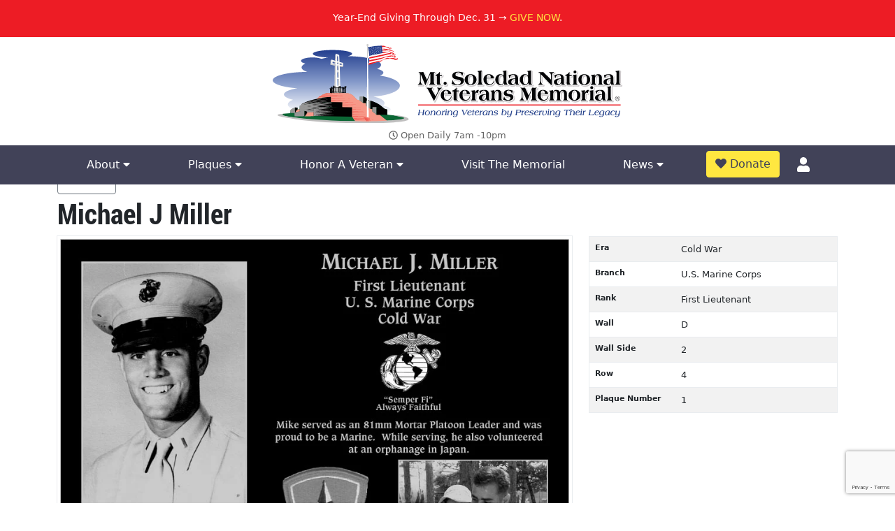

--- FILE ---
content_type: text/html; charset=UTF-8
request_url: https://soledadmemorial.org/plaques/first-lieutenant-michael-j-miller/
body_size: 8094
content:

<!doctype html>
<html lang="en">
  <head>
	<!-- Google Tag Manager -->
<script defer async>(function(w,d,s,l,i){w[l]=w[l]||[];w[l].push({'gtm.start':
new Date().getTime(),event:'gtm.js'});var f=d.getElementsByTagName(s)[0],
j=d.createElement(s),dl=l!='dataLayer'?'&l='+l:'';j.async=true;j.src=
'https://www.googletagmanager.com/gtm.js?id='+i+dl;f.parentNode.insertBefore(j,f);
})(window,document,'script','dataLayer','GTM-MWT3HCC');</script>
<!-- End Google Tag Manager -->
    <meta charset="utf-8">
    <meta name="viewport" content="width=device-width, initial-scale=1.0"> 
    <link rel="apple-touch-icon" sizes="180x180" href="/apple-touch-icon.png">
    <link rel="icon" type="image/png" sizes="32x32" href="/favicon-32x32.png">
    <link rel="icon" type="image/png" sizes="16x16" href="/favicon-16x16.png">
    <link rel="manifest" href="/site.webmanifest">

    <meta name='robots' content='index, follow, max-image-preview:large, max-snippet:-1, max-video-preview:-1' />
	<style>img:is([sizes="auto" i], [sizes^="auto," i]) { contain-intrinsic-size: 3000px 1500px }</style>
	
	<!-- This site is optimized with the Yoast SEO plugin v25.3.1 - https://yoast.com/wordpress/plugins/seo/ -->
	<title>First Lieutenant Michael J Miller | Mt. Soledad Virtual Plaque</title>
	<meta name="description" content="Online plaque dedicated to First Lieutenant Michael J Miller. Mt. Soledad National Veterans Memorial." />
	<link rel="canonical" href="https://soledadmemorial.org/plaques/first-lieutenant-michael-j-miller/" />
	<meta property="og:locale" content="en_US" />
	<meta property="og:type" content="article" />
	<meta property="og:title" content="Plaque Search - Mt Soledad Memorial" />
	<meta property="og:url" content="https://soledadmemorial.org/plaques/" />
	<meta property="og:site_name" content="Mt Soledad Memorial" />
	<meta property="article:modified_time" content="2024-02-13T22:11:11+00:00" />
	<meta name="twitter:card" content="summary_large_image" />
	<script type="application/ld+json" class="yoast-schema-graph">{"@context":"https://schema.org","@graph":[{"@type":"WebPage","@id":"https://soledadmemorial.org/plaques/","url":"https://soledadmemorial.org/plaques/","name":"Plaque Search - Mt Soledad Memorial","isPartOf":{"@id":"https://soledadmemorial.org/#website"},"datePublished":"2024-02-13T22:11:10+00:00","dateModified":"2024-02-13T22:11:11+00:00","breadcrumb":{"@id":"https://soledadmemorial.org/plaques/#breadcrumb"},"inLanguage":"en-US","potentialAction":[{"@type":"ReadAction","target":["https://soledadmemorial.org/plaques/"]}]},{"@type":"BreadcrumbList","@id":"https://soledadmemorial.org/plaques/#breadcrumb","itemListElement":[{"@type":"ListItem","position":1,"name":"Home","item":"https://soledadmemorial.org/"},{"@type":"ListItem","position":2,"name":"Plaque Search"}]},{"@type":"WebSite","@id":"https://soledadmemorial.org/#website","url":"https://soledadmemorial.org/","name":"Mt Soledad Memorial","description":"","publisher":{"@id":"https://soledadmemorial.org/#organization"},"potentialAction":[{"@type":"SearchAction","target":{"@type":"EntryPoint","urlTemplate":"https://soledadmemorial.org/?s={search_term_string}"},"query-input":{"@type":"PropertyValueSpecification","valueRequired":true,"valueName":"search_term_string"}}],"inLanguage":"en-US"},{"@type":"Organization","@id":"https://soledadmemorial.org/#organization","name":"Soledad National Veterans Memorial","url":"https://soledadmemorial.org/","logo":{"@type":"ImageObject","inLanguage":"en-US","@id":"https://soledadmemorial.org/#/schema/logo/image/","url":"https://soledadmemorial.org/wp-content/uploads/2020/04/soledad-memorial.jpg","contentUrl":"https://soledadmemorial.org/wp-content/uploads/2020/04/soledad-memorial.jpg","width":877,"height":541,"caption":"Soledad National Veterans Memorial"},"image":{"@id":"https://soledadmemorial.org/#/schema/logo/image/"}}]}</script>
	<!-- / Yoast SEO plugin. -->


<link rel='dns-prefetch' href='//www.google.com' />
<link rel='dns-prefetch' href='//cdn.datatables.net' />
<link rel='stylesheet' id='wp-block-library-css' href='https://soledadmemorial.org/wp-includes/css/dist/block-library/style.min.css?ver=6.8.3'  media='all' />
<style id='classic-theme-styles-inline-css' type='text/css'>
/*! This file is auto-generated */
.wp-block-button__link{color:#fff;background-color:#32373c;border-radius:9999px;box-shadow:none;text-decoration:none;padding:calc(.667em + 2px) calc(1.333em + 2px);font-size:1.125em}.wp-block-file__button{background:#32373c;color:#fff;text-decoration:none}
</style>
<style id='global-styles-inline-css' type='text/css'>
:root{--wp--preset--aspect-ratio--square: 1;--wp--preset--aspect-ratio--4-3: 4/3;--wp--preset--aspect-ratio--3-4: 3/4;--wp--preset--aspect-ratio--3-2: 3/2;--wp--preset--aspect-ratio--2-3: 2/3;--wp--preset--aspect-ratio--16-9: 16/9;--wp--preset--aspect-ratio--9-16: 9/16;--wp--preset--color--black: #000000;--wp--preset--color--cyan-bluish-gray: #abb8c3;--wp--preset--color--white: #ffffff;--wp--preset--color--pale-pink: #f78da7;--wp--preset--color--vivid-red: #cf2e2e;--wp--preset--color--luminous-vivid-orange: #ff6900;--wp--preset--color--luminous-vivid-amber: #fcb900;--wp--preset--color--light-green-cyan: #7bdcb5;--wp--preset--color--vivid-green-cyan: #00d084;--wp--preset--color--pale-cyan-blue: #8ed1fc;--wp--preset--color--vivid-cyan-blue: #0693e3;--wp--preset--color--vivid-purple: #9b51e0;--wp--preset--gradient--vivid-cyan-blue-to-vivid-purple: linear-gradient(135deg,rgba(6,147,227,1) 0%,rgb(155,81,224) 100%);--wp--preset--gradient--light-green-cyan-to-vivid-green-cyan: linear-gradient(135deg,rgb(122,220,180) 0%,rgb(0,208,130) 100%);--wp--preset--gradient--luminous-vivid-amber-to-luminous-vivid-orange: linear-gradient(135deg,rgba(252,185,0,1) 0%,rgba(255,105,0,1) 100%);--wp--preset--gradient--luminous-vivid-orange-to-vivid-red: linear-gradient(135deg,rgba(255,105,0,1) 0%,rgb(207,46,46) 100%);--wp--preset--gradient--very-light-gray-to-cyan-bluish-gray: linear-gradient(135deg,rgb(238,238,238) 0%,rgb(169,184,195) 100%);--wp--preset--gradient--cool-to-warm-spectrum: linear-gradient(135deg,rgb(74,234,220) 0%,rgb(151,120,209) 20%,rgb(207,42,186) 40%,rgb(238,44,130) 60%,rgb(251,105,98) 80%,rgb(254,248,76) 100%);--wp--preset--gradient--blush-light-purple: linear-gradient(135deg,rgb(255,206,236) 0%,rgb(152,150,240) 100%);--wp--preset--gradient--blush-bordeaux: linear-gradient(135deg,rgb(254,205,165) 0%,rgb(254,45,45) 50%,rgb(107,0,62) 100%);--wp--preset--gradient--luminous-dusk: linear-gradient(135deg,rgb(255,203,112) 0%,rgb(199,81,192) 50%,rgb(65,88,208) 100%);--wp--preset--gradient--pale-ocean: linear-gradient(135deg,rgb(255,245,203) 0%,rgb(182,227,212) 50%,rgb(51,167,181) 100%);--wp--preset--gradient--electric-grass: linear-gradient(135deg,rgb(202,248,128) 0%,rgb(113,206,126) 100%);--wp--preset--gradient--midnight: linear-gradient(135deg,rgb(2,3,129) 0%,rgb(40,116,252) 100%);--wp--preset--font-size--small: 13px;--wp--preset--font-size--medium: 20px;--wp--preset--font-size--large: 36px;--wp--preset--font-size--x-large: 42px;--wp--preset--spacing--20: 0.44rem;--wp--preset--spacing--30: 0.67rem;--wp--preset--spacing--40: 1rem;--wp--preset--spacing--50: 1.5rem;--wp--preset--spacing--60: 2.25rem;--wp--preset--spacing--70: 3.38rem;--wp--preset--spacing--80: 5.06rem;--wp--preset--shadow--natural: 6px 6px 9px rgba(0, 0, 0, 0.2);--wp--preset--shadow--deep: 12px 12px 50px rgba(0, 0, 0, 0.4);--wp--preset--shadow--sharp: 6px 6px 0px rgba(0, 0, 0, 0.2);--wp--preset--shadow--outlined: 6px 6px 0px -3px rgba(255, 255, 255, 1), 6px 6px rgba(0, 0, 0, 1);--wp--preset--shadow--crisp: 6px 6px 0px rgba(0, 0, 0, 1);}:where(.is-layout-flex){gap: 0.5em;}:where(.is-layout-grid){gap: 0.5em;}body .is-layout-flex{display: flex;}.is-layout-flex{flex-wrap: wrap;align-items: center;}.is-layout-flex > :is(*, div){margin: 0;}body .is-layout-grid{display: grid;}.is-layout-grid > :is(*, div){margin: 0;}:where(.wp-block-columns.is-layout-flex){gap: 2em;}:where(.wp-block-columns.is-layout-grid){gap: 2em;}:where(.wp-block-post-template.is-layout-flex){gap: 1.25em;}:where(.wp-block-post-template.is-layout-grid){gap: 1.25em;}.has-black-color{color: var(--wp--preset--color--black) !important;}.has-cyan-bluish-gray-color{color: var(--wp--preset--color--cyan-bluish-gray) !important;}.has-white-color{color: var(--wp--preset--color--white) !important;}.has-pale-pink-color{color: var(--wp--preset--color--pale-pink) !important;}.has-vivid-red-color{color: var(--wp--preset--color--vivid-red) !important;}.has-luminous-vivid-orange-color{color: var(--wp--preset--color--luminous-vivid-orange) !important;}.has-luminous-vivid-amber-color{color: var(--wp--preset--color--luminous-vivid-amber) !important;}.has-light-green-cyan-color{color: var(--wp--preset--color--light-green-cyan) !important;}.has-vivid-green-cyan-color{color: var(--wp--preset--color--vivid-green-cyan) !important;}.has-pale-cyan-blue-color{color: var(--wp--preset--color--pale-cyan-blue) !important;}.has-vivid-cyan-blue-color{color: var(--wp--preset--color--vivid-cyan-blue) !important;}.has-vivid-purple-color{color: var(--wp--preset--color--vivid-purple) !important;}.has-black-background-color{background-color: var(--wp--preset--color--black) !important;}.has-cyan-bluish-gray-background-color{background-color: var(--wp--preset--color--cyan-bluish-gray) !important;}.has-white-background-color{background-color: var(--wp--preset--color--white) !important;}.has-pale-pink-background-color{background-color: var(--wp--preset--color--pale-pink) !important;}.has-vivid-red-background-color{background-color: var(--wp--preset--color--vivid-red) !important;}.has-luminous-vivid-orange-background-color{background-color: var(--wp--preset--color--luminous-vivid-orange) !important;}.has-luminous-vivid-amber-background-color{background-color: var(--wp--preset--color--luminous-vivid-amber) !important;}.has-light-green-cyan-background-color{background-color: var(--wp--preset--color--light-green-cyan) !important;}.has-vivid-green-cyan-background-color{background-color: var(--wp--preset--color--vivid-green-cyan) !important;}.has-pale-cyan-blue-background-color{background-color: var(--wp--preset--color--pale-cyan-blue) !important;}.has-vivid-cyan-blue-background-color{background-color: var(--wp--preset--color--vivid-cyan-blue) !important;}.has-vivid-purple-background-color{background-color: var(--wp--preset--color--vivid-purple) !important;}.has-black-border-color{border-color: var(--wp--preset--color--black) !important;}.has-cyan-bluish-gray-border-color{border-color: var(--wp--preset--color--cyan-bluish-gray) !important;}.has-white-border-color{border-color: var(--wp--preset--color--white) !important;}.has-pale-pink-border-color{border-color: var(--wp--preset--color--pale-pink) !important;}.has-vivid-red-border-color{border-color: var(--wp--preset--color--vivid-red) !important;}.has-luminous-vivid-orange-border-color{border-color: var(--wp--preset--color--luminous-vivid-orange) !important;}.has-luminous-vivid-amber-border-color{border-color: var(--wp--preset--color--luminous-vivid-amber) !important;}.has-light-green-cyan-border-color{border-color: var(--wp--preset--color--light-green-cyan) !important;}.has-vivid-green-cyan-border-color{border-color: var(--wp--preset--color--vivid-green-cyan) !important;}.has-pale-cyan-blue-border-color{border-color: var(--wp--preset--color--pale-cyan-blue) !important;}.has-vivid-cyan-blue-border-color{border-color: var(--wp--preset--color--vivid-cyan-blue) !important;}.has-vivid-purple-border-color{border-color: var(--wp--preset--color--vivid-purple) !important;}.has-vivid-cyan-blue-to-vivid-purple-gradient-background{background: var(--wp--preset--gradient--vivid-cyan-blue-to-vivid-purple) !important;}.has-light-green-cyan-to-vivid-green-cyan-gradient-background{background: var(--wp--preset--gradient--light-green-cyan-to-vivid-green-cyan) !important;}.has-luminous-vivid-amber-to-luminous-vivid-orange-gradient-background{background: var(--wp--preset--gradient--luminous-vivid-amber-to-luminous-vivid-orange) !important;}.has-luminous-vivid-orange-to-vivid-red-gradient-background{background: var(--wp--preset--gradient--luminous-vivid-orange-to-vivid-red) !important;}.has-very-light-gray-to-cyan-bluish-gray-gradient-background{background: var(--wp--preset--gradient--very-light-gray-to-cyan-bluish-gray) !important;}.has-cool-to-warm-spectrum-gradient-background{background: var(--wp--preset--gradient--cool-to-warm-spectrum) !important;}.has-blush-light-purple-gradient-background{background: var(--wp--preset--gradient--blush-light-purple) !important;}.has-blush-bordeaux-gradient-background{background: var(--wp--preset--gradient--blush-bordeaux) !important;}.has-luminous-dusk-gradient-background{background: var(--wp--preset--gradient--luminous-dusk) !important;}.has-pale-ocean-gradient-background{background: var(--wp--preset--gradient--pale-ocean) !important;}.has-electric-grass-gradient-background{background: var(--wp--preset--gradient--electric-grass) !important;}.has-midnight-gradient-background{background: var(--wp--preset--gradient--midnight) !important;}.has-small-font-size{font-size: var(--wp--preset--font-size--small) !important;}.has-medium-font-size{font-size: var(--wp--preset--font-size--medium) !important;}.has-large-font-size{font-size: var(--wp--preset--font-size--large) !important;}.has-x-large-font-size{font-size: var(--wp--preset--font-size--x-large) !important;}
:where(.wp-block-post-template.is-layout-flex){gap: 1.25em;}:where(.wp-block-post-template.is-layout-grid){gap: 1.25em;}
:where(.wp-block-columns.is-layout-flex){gap: 2em;}:where(.wp-block-columns.is-layout-grid){gap: 2em;}
:root :where(.wp-block-pullquote){font-size: 1.5em;line-height: 1.6;}
</style>
<link rel='stylesheet' id='allow-webp-image-css' href='https://soledadmemorial.org/wp-content/plugins/allow-webp-image/public/css/allow-webp-image-public.css?ver=1.0.1'  media='all' />
<link rel='stylesheet' id='theme_css-css' href='https://soledadmemorial.org/wp-content/themes/mt-soledad-theme/style.css?ver=1730690491'  media='all' />
<link rel='stylesheet' id='smapp-css' href='https://soledadmemorial.org/app/assets/css/app.css?ver=1707862323'  media='all' />
<link rel='stylesheet' id='dtb-css' href='https://soledadmemorial.org/app/assets/vendor/datatables/dataTables.bootstrap5.min.css?ver=1.2.1'  media='all' />
<script  src="https://soledadmemorial.org/wp-includes/js/jquery/jquery.min.js?ver=3.7.1" id="jquery-core-js"></script>
<script  src="https://soledadmemorial.org/wp-includes/js/jquery/jquery-migrate.min.js?ver=3.4.1" id="jquery-migrate-js"></script>
<script  src="https://soledadmemorial.org/wp-content/plugins/allow-webp-image/public/js/allow-webp-image-public.js?ver=1.0.1" id="allow-webp-image-js"></script>
<script  src="https://www.google.com/recaptcha/api.js?render=6LchYHUlAAAAAPoz5IWcYT-AR6rxfqkBLFc0LErz" id="recaptcha2-js"></script>
<script  src="https://soledadmemorial.org/app/vendor/tinymce/tinymce/tinymce.min.js?ver=1.0" id="tmce-js"></script>
<link rel="https://api.w.org/" href="https://soledadmemorial.org/wp-json/" /><link rel="alternate" title="JSON" type="application/json" href="https://soledadmemorial.org/wp-json/wp/v2/pages/2068" /><link rel="EditURI" type="application/rsd+xml" title="RSD" href="https://soledadmemorial.org/xmlrpc.php?rsd" />
<meta name="generator" content="WordPress 6.8.3" />
<link rel='shortlink' href='https://soledadmemorial.org/?p=2068' />
<link rel="alternate" title="oEmbed (JSON)" type="application/json+oembed" href="https://soledadmemorial.org/wp-json/oembed/1.0/embed?url=https%3A%2F%2Fsoledadmemorial.org%2Fplaques%2F" />
<link rel="alternate" title="oEmbed (XML)" type="text/xml+oembed" href="https://soledadmemorial.org/wp-json/oembed/1.0/embed?url=https%3A%2F%2Fsoledadmemorial.org%2Fplaques%2F&#038;format=xml" />
		<style type="text/css" id="wp-custom-css">
			div#boardHero.webp {
background-image: url(/wp-content/uploads/2023/12/boardroom.webp);
}

@media (min-width:1400px)
div#boardHero {
height: 800px;
}

div#boardHero {
height: 500px;
min-height: 100%;
background-repeat: no-repeat;
background-size: cover;
background-position: bottom;
color: #fff;
text-shadow: 1px 1px 2px #333!important;
}
.rounded img {
	border-radius: 50%;
}
.rounded img:hover {
	border:3px solid red;  box-shadow: 0 0 10px #333;  -webkit-box-shadow: 0 0 20px #333;  -moz-box-shadow: 0 0 20px #333;  -o-box-shadow: 0 0 20px #333;  -ms-box-shadow: 0 0 20px #333;
}
.pointer {
	cursor: pointer;
}		</style>
		<style>#menu-main > li.nav-item.account-links.dropdown.text-center { margin-top:-26px;} div.logo a {width:100%; max-width:550px;}</style>
  </head>
  <body>

    <!-- Google Tag Manager (noscript) -->
<noscript><iframe src="https://www.googletagmanager.com/ns.html?id=GTM-MWT3HCC"
height="0" width="0" style="display:none;visibility:hidden"></iframe></noscript>
<!-- End Google Tag Manager (noscript) -->


    <div id="header">
<!--
    <div id="banner"><p class="text-center">Help Tell Their Story. <a href="https://soledadmemorial.org/membership/" title="Help Tell Their Story">Become A Member Today</a>.</p></div> 
-->
  <div id="banner"><p class="text-center">Year-End Giving Through Dec. 31 → <a href="https://soledadmemorial.org/end-of-year-giving/" title="Help Tell Their Story">GIVE NOW</a>.</p></div> 


      <div class="container hideLine">
        <div class="row flex">
          <div class="col-12 logo text-center">

      <a href="/"><img src="/wp-content/themes/mt-soledad-theme/assets/images/logo.svg" width="500"  alt="Mt. Soledad National Veterans Memorial Logo" class="img-fluid d-block mx-auto headerlogo"></a>

      <p id="hours" class="text-center"><i class="far fa-clock"></i> Open Daily 7am -10pm</p>
    </div>
   
      </div>
      </div>



      <nav class="navbar navbar-expand-md navbar-light bg-light">
          
       
              <div class="collapse navbar-collapse" id="navbarText">
                <div class="container">
                  <div class="col-12">
                <ul id="menu-main" class="navbar-nav nav-fill w-100"><li id="menu-item-346" class="nav-item menu-item menu-item-type-custom menu-item-object-custom menu-item-has-children menu-item-346 dropdown"><a title="About" class="nav-link " href="#" data-toggle="dropdown" aria-haspopup="true">About <span class="caret"></span></a>
<div class=''></div><ul role="menu" class="dropdown-menu subnav">
	<li id="menu-item-20" class="nav-item menu-item menu-item-type-post_type menu-item-object-page menu-item-20"><a title="History" class="dropdown-item" href="https://soledadmemorial.org/about/">History</a></li>
	<li id="menu-item-2300" class="nav-item menu-item menu-item-type-post_type menu-item-object-page menu-item-2300"><a title="Education" class="dropdown-item" href="https://soledadmemorial.org/education/">Education</a></li>
	<li id="menu-item-347" class="nav-item menu-item menu-item-type-post_type menu-item-object-page menu-item-347"><a title="Speakers Bureau" class="dropdown-item" href="https://soledadmemorial.org/speakers-bureau/">Speakers Bureau</a></li>
</ul>
</li>
<li id="menu-item-368" class="nav-item menu-item menu-item-type-custom menu-item-object-custom menu-item-has-children menu-item-368 dropdown"><a title="Plaques" class="nav-link " href="#" data-toggle="dropdown" aria-haspopup="true">Plaques <span class="caret"></span></a>
<div class=''></div><ul role="menu" class="dropdown-menu subnav">
	<li id="menu-item-23" class="nav-item menu-item menu-item-type-custom menu-item-object-custom menu-item-23"><a title="View Plaques" class="dropdown-item" href="/plaques/">View Plaques</a></li>
	<li id="menu-item-2153" class="nav-item menu-item menu-item-type-post_type menu-item-object-page menu-item-2153"><a title="Order A Plaque" class="dropdown-item" href="https://soledadmemorial.org/order-a-plaque/">Order A Plaque</a></li>
</ul>
</li>
<li id="menu-item-115" class="nav-item menu-item menu-item-type-custom menu-item-object-custom menu-item-has-children menu-item-115 dropdown"><a title="Honor A Veteran" class="nav-link " href="#" data-toggle="dropdown" aria-haspopup="true">Honor A Veteran <span class="caret"></span></a>
<div class=''></div><ul role="menu" class="dropdown-menu subnav">
	<li id="menu-item-2154" class="nav-item menu-item menu-item-type-post_type menu-item-object-page menu-item-2154"><a title="Donate A Plaque" class="dropdown-item" href="https://soledadmemorial.org/order-a-plaque/">Donate A Plaque</a></li>
	<li id="menu-item-1635" class="nav-item menu-item menu-item-type-post_type menu-item-object-page menu-item-1635"><a title="Honor Bricks" class="dropdown-item" href="https://soledadmemorial.org/honor-bricks/">Honor Bricks</a></li>
	<li id="menu-item-203" class="nav-item menu-item menu-item-type-post_type menu-item-object-page menu-item-203"><a title="Membership" class="dropdown-item" href="https://soledadmemorial.org/membership/">Membership</a></li>
	<li id="menu-item-110" class="nav-item menu-item menu-item-type-post_type menu-item-object-page menu-item-110"><a title="Volunteer" class="dropdown-item" href="https://soledadmemorial.org/volunteer/">Volunteer</a></li>
</ul>
</li>
<li id="menu-item-22" class="nav-item menu-item menu-item-type-post_type menu-item-object-page menu-item-22"><a title="Visit The Memorial" class="nav-link " href="https://soledadmemorial.org/visit-the-memorial/">Visit The Memorial</a></li>
<li id="menu-item-590" class="nav-item menu-item menu-item-type-custom menu-item-object-custom menu-item-has-children menu-item-590 dropdown"><a title="News" class="nav-link " href="#" data-toggle="dropdown" aria-haspopup="true">News <span class="caret"></span></a>
<div class=''></div><ul role="menu" class="dropdown-menu subnav">
	<li id="menu-item-1801" class="nav-item menu-item menu-item-type-post_type menu-item-object-page menu-item-1801"><a title="In The News" class="dropdown-item" href="https://soledadmemorial.org/in-the-news/">In The News</a></li>
	<li id="menu-item-19" class="nav-item menu-item menu-item-type-post_type menu-item-object-page menu-item-19"><a title="Blog" class="dropdown-item" href="https://soledadmemorial.org/news/">Blog</a></li>
	<li id="menu-item-594" class="nav-item menu-item menu-item-type-post_type menu-item-object-page menu-item-594"><a title="Video Archive" class="dropdown-item" href="https://soledadmemorial.org/video-archive/">Video Archive</a></li>
</ul>
</li>
<li><a id="requestButton" class="btn btn-primary" href="/donate/"><i class="fas fa-heart"></i> Donate</a></li><li class="nav-item account-links dropdown text-center">
			<a href="/account/" class="nav-link d-none d-md-flex justify-content-center align-items-center w-100 h-100" data-toggle="dropdown" aria-haspopup="true"><div class="icon"><span class="fas fa-user"></span></div></a>
			<div></div>
			<ul role="menu" class="dropdown-menu subnav"><li class="nav-item">
			<a class="dropdown-item" href="/account/login">Log In</a>
		  </li>
		  <li class="nav-item">
			<a class="dropdown-item" href="/account/register">Register</a>
		  </li></ul>
		</li><li class="x" data-toggle="collapse" data-target="#exCollapsingNavbar2"><a href="#"><span class="fas fa-times"></span></a></li></ul> 
                </div>
                 </div>
              </div>
           

      </nav>
    <div id="mobilebar">
      <a href="#" class="navbartoggle" data-toggle="collapse" data-target="#navbarText" aria-controls="navbarText" aria-expanded="false" aria-label="Toggle navigation"><i class="fas fa-bars"></i> Menu</a>
    
      
      <a id="directions" href="/visit-the-memorial/"><i class="fas fa-map-marker-alt"></i> Directions</a>

   
    </div>
    </div><!--header-->
<div class="spacer"></div>

<main class="container bodycopy plaque-view-single">
	<div class="row mb-1">
  <div class="col-sm-12 text-right">
    <a href="https://soledadmemorial.org/plaques/" class="btn btn-outline-secondary btn-small"><i class="fas fa-long-arrow-alt-left" aria-hidden="true"></i> Back</a>
     
  </div>
</div>

<h1>Michael J Miller</h1>
<div class="row mb-5">
  <div class="col-sm-12 col-lg-8">
          <img class="plaque-image img-fluid mb-sm-4 mb-lg-0" src="/app//uploads/2018/michael-j-miller.webp" alt="Michael J Miller" /> 
      </div>
  <div class="col-sm-12 col-lg-4">
    <table class="table table-striped info-table">
      <tbody>
                <tr>
          <th>Era</th>
          <td>Cold War</td>
        </tr>
                        <tr>
          <th>Branch</th>
          <td>U.S. Marine Corps</td>
        </tr>
                        <tr>
          <th>Rank</th>
          <td>First Lieutenant</td>
        </tr>
                                <tr>
          <th>Wall</th>
          <td>D</td>
        </tr>
        <tr>
          <th>Wall Side</th>
          <td>2</td>
        </tr>
                <tr>
          <th>Row</th>
          <td>4</td>
        </tr>
        <tr>
          <th>Plaque Number</th>
          <td>1</td>
        </tr>
      </tbody>
    </table>
  </div>
</div>
<hr>
<div class="panel with-nav-tabs panel-default mt-5 mb-5">
  <div class="panel-heading">
    <ul class="nav nav-tabs">
      <li class="nav-item"><a class="nav-link active" href="#biography" data-bs-toggle="tab" data-bs-target="#biography">Biography</a></li>
      <li class="nav-item"><a class="nav-link" href="#map" data-bs-toggle="tab" data-bs-target="#map">Plaque Wall Map</a></li>
    </ul>
  </div>
  <div class="panel-body">
    <div class="tab-content">
      <div id="biography" class="tab-pane fade show active">
        <p>"Semper Fi" - Always Faithful</p><p>Mike served as an 81mm Mortar Platoon Leader and was proud to be a Marine. While serving, he also volunteered at an orphanage in Japan.</p><p>3rd Marine Division</p>      </div>
      
      <div id="map" class="tab-pane fade">
        <h3 class="bootstrap-h3">Plaque Wall Map</h3>
                <img src="/app/uploads/plaque-locator-map-1721390642.webp" alt="Plaque wall map" class="img-fluid center" />
      </div>
    </div>
  </div>
</div>
<!--
<div class="plaque-map">
  <h3 class="bootstrap-h3">Plaque Wall Map</h3>
  <img src="/app/media/plaque_locator_map.jpg" alt="Plaque Locator" class="img-fluid center" />
</div>
--></main>
<footer>

<div class="container">
<div class="row">
    <div class="col-12">
      <hr />
      <h2 class="text-center">Connect With Us On Social</h2>
      <p id="footerSocial" class="text-center">
  <a href="https://www.facebook.com/1MSMA/"><span class="fab fa-facebook-square"></span></a>
   
  <a href="https://www.youtube.com/channel/UCyRLHrJMQS6uv5xLoY-m-gg"><span class="fab fa-youtube-square"></span></a>
  <a href="https://www.instagram.com/mtsoledadveteransmemorial/"><span class="fab fa-instagram"></span></a>
  
</p>
<hr />
  </div>
</div>
  </div>
  <div class="container">


    <div class="row paddingTop20 text-center">
      <div class="col-md-4">
                    <h3>Memorial Address</h3><div class="textwidget custom-html-widget"><p>6905 La Jolla Scenic Drive S. <br />
La Jolla, CA 92037<br />
<a href="https://www.google.com/maps/dir//Mt.+Soledad+National+Veterans+Memorial,+6905+La+Jolla+Scenic+Dr+S,+La+Jolla,+CA+92037/@32.8398193,-117.2468586,17z/data=!4m8!4m7!1m0!1m5!1m1!1s0x80dc016ac8ea7b67:0x91a4a3273756a94f!2m2!1d-117.2446699!2d32.8398148">Get Directions</a>
</p></div><h3>Mailing Address</h3><div class="textwidget custom-html-widget"><p>Mt. Soledad National Veterans Memorial<br />
9145 Chesapeake Drive<br />
San Diego, CA 92123<br />
858-384-2405 
</p></div>                      </div>
           <div class="col-md-4">
                    <h3>Quicklinks</h3><div class="textwidget custom-html-widget"><ul id="quicklinks">

<li><a href="https://soledadmemorial.org/volunteer/">Volunteer</a></li>
<li><a href="https://soledadmemorial.org/visit-the-memorial/">Visit The Memorial</a></li>
<li><a href="https://soledadmemorial.org/donate/">Make A Donation</a></li>
<li><a href="https://soledadmemorial.org/plaques/">View Plaques</a></li>
</ul></div>                      </div>
      <div class="col-md-4">
                    <h3>Stay Up To Date</h3><div class="textwidget custom-html-widget"><form class="contactform" id="newsletterForm">
  <div class="row">
    <div class="col-sm-12">
      <span class="fas fa-user"></span>
      <input type="text" name="name" placeholder="Name" class="form-control">
    </div>
    <div class="col-sm-12">
      <span class="fas fa-envelope"></span>
      <input type="text" name="email" placeholder="Email Address" class="form-control">
			<input type="hidden" name="newsletter" value="1">
      <br />
    </div>

    <div class="col-12"><input type="submit" value="Join Newsletter" class="btn btn-primary btn-green form-control"></div>
  </div>
</form>
<div id="newsletterFormCaptcha"></div>
</div>                      </div>
     


    </div>
    
  
  
      <div class="row grey">
        <div class="col-sm-12"><hr ></div>
        <div class="col-sm-12 copyright text-center">
                  </div>
        <div class="col-sm-12 termsOfService">
        <p><span class="makeMeSmaller"><a href="/privacy-policy/">Privacy Policy</a></span>
            
</p>
        </div>
      </div>
    
    
  </div>

   <div id="ajaxLoading">
    <svg xmlns="http://www.w3.org/2000/svg" xmlns:xlink="http://www.w3.org/1999/xlink" style="margin: auto; background: none; display: block; shape-rendering: auto;" width="200px" height="200px" viewBox="0 0 100 100" preserveAspectRatio="xMidYMid"><rect x="17.5" y="30" width="15" height="40" fill="#93dbe9"><animate attributeName="y" repeatCount="indefinite" dur="1s" calcMode="spline" keyTimes="0;0.5;1" values="18;30;30" keySplines="0 0.5 0.5 1;0 0.5 0.5 1" begin="-0.2s"></animate><animate attributeName="height" repeatCount="indefinite" dur="1s" calcMode="spline" keyTimes="0;0.5;1" values="64;40;40" keySplines="0 0.5 0.5 1;0 0.5 0.5 1" begin="-0.2s"></animate></rect><rect x="42.5" y="30" width="15" height="40" fill="#689cc5"><animate attributeName="y" repeatCount="indefinite" dur="1s" calcMode="spline" keyTimes="0;0.5;1" values="20.999999999999996;30;30" keySplines="0 0.5 0.5 1;0 0.5 0.5 1" begin="-0.1s"></animate><animate attributeName="height" repeatCount="indefinite" dur="1s" calcMode="spline" keyTimes="0;0.5;1" values="58.00000000000001;40;40" keySplines="0 0.5 0.5 1;0 0.5 0.5 1" begin="-0.1s"></animate></rect><rect x="67.5" y="30" width="15" height="40" fill="#5e6fa3"><animate attributeName="y" repeatCount="indefinite" dur="1s" calcMode="spline" keyTimes="0;0.5;1" values="20.999999999999996;30;30" keySplines="0 0.5 0.5 1;0 0.5 0.5 1"></animate><animate attributeName="height" repeatCount="indefinite" dur="1s" calcMode="spline" keyTimes="0;0.5;1" values="58.00000000000001;40;40" keySplines="0 0.5 0.5 1;0 0.5 0.5 1"></animate></rect></svg>
  </div>

</footer>
 <script type="speculationrules">
{"prefetch":[{"source":"document","where":{"and":[{"href_matches":"\/*"},{"not":{"href_matches":["\/wp-*.php","\/wp-admin\/*","\/wp-content\/uploads\/*","\/wp-content\/*","\/wp-content\/plugins\/*","\/wp-content\/themes\/mt-soledad-theme\/*","\/*\\?(.+)"]}},{"not":{"selector_matches":"a[rel~=\"nofollow\"]"}},{"not":{"selector_matches":".no-prefetch, .no-prefetch a"}}]},"eagerness":"conservative"}]}
</script>
<script  src="https://soledadmemorial.org/wp-content/themes/mt-soledad-theme/app082824.js?ver=1707353173" id="vendor-js"></script>
<script  id="smapp-js-before">
/* <![CDATA[ */
const PL_ROOT = "/app/"
/* ]]> */
</script>
<script  src="https://soledadmemorial.org/app/assets/js/app.js?ver=1753820348" id="smapp-js"></script>
<script  src="https://soledadmemorial.org/app/assets/vendor/datatables/jquery.dataTables.js?ver=1.2.1" id="dt-js"></script>
<script  src="https://soledadmemorial.org/app/assets/vendor/datatables/dataTables.bootstrap5.js?ver=1.2.1" id="dtb-js"></script>
<script  src="//cdn.datatables.net/plug-ins/1.13.1/sorting/natural.js?ver=1.2.1" id="dtn-js"></script>
<script  src="https://soledadmemorial.org/app/assets/js/plaqueSearch.js?ver=1715632274" id="plaqueSearch-js"></script>
<script defer src="https://static.cloudflareinsights.com/beacon.min.js/vcd15cbe7772f49c399c6a5babf22c1241717689176015" integrity="sha512-ZpsOmlRQV6y907TI0dKBHq9Md29nnaEIPlkf84rnaERnq6zvWvPUqr2ft8M1aS28oN72PdrCzSjY4U6VaAw1EQ==" data-cf-beacon='{"version":"2024.11.0","token":"e982179f028f4b41902b4dac2a96d58b","server_timing":{"name":{"cfCacheStatus":true,"cfEdge":true,"cfExtPri":true,"cfL4":true,"cfOrigin":true,"cfSpeedBrain":true},"location_startswith":null}}' crossorigin="anonymous"></script>
</body>
</html>






--- FILE ---
content_type: text/html; charset=utf-8
request_url: https://www.google.com/recaptcha/api2/anchor?ar=1&k=6LchYHUlAAAAAPoz5IWcYT-AR6rxfqkBLFc0LErz&co=aHR0cHM6Ly9zb2xlZGFkbWVtb3JpYWwub3JnOjQ0Mw..&hl=en&v=PoyoqOPhxBO7pBk68S4YbpHZ&size=invisible&anchor-ms=20000&execute-ms=30000&cb=x7qj96puconw
body_size: 48569
content:
<!DOCTYPE HTML><html dir="ltr" lang="en"><head><meta http-equiv="Content-Type" content="text/html; charset=UTF-8">
<meta http-equiv="X-UA-Compatible" content="IE=edge">
<title>reCAPTCHA</title>
<style type="text/css">
/* cyrillic-ext */
@font-face {
  font-family: 'Roboto';
  font-style: normal;
  font-weight: 400;
  font-stretch: 100%;
  src: url(//fonts.gstatic.com/s/roboto/v48/KFO7CnqEu92Fr1ME7kSn66aGLdTylUAMa3GUBHMdazTgWw.woff2) format('woff2');
  unicode-range: U+0460-052F, U+1C80-1C8A, U+20B4, U+2DE0-2DFF, U+A640-A69F, U+FE2E-FE2F;
}
/* cyrillic */
@font-face {
  font-family: 'Roboto';
  font-style: normal;
  font-weight: 400;
  font-stretch: 100%;
  src: url(//fonts.gstatic.com/s/roboto/v48/KFO7CnqEu92Fr1ME7kSn66aGLdTylUAMa3iUBHMdazTgWw.woff2) format('woff2');
  unicode-range: U+0301, U+0400-045F, U+0490-0491, U+04B0-04B1, U+2116;
}
/* greek-ext */
@font-face {
  font-family: 'Roboto';
  font-style: normal;
  font-weight: 400;
  font-stretch: 100%;
  src: url(//fonts.gstatic.com/s/roboto/v48/KFO7CnqEu92Fr1ME7kSn66aGLdTylUAMa3CUBHMdazTgWw.woff2) format('woff2');
  unicode-range: U+1F00-1FFF;
}
/* greek */
@font-face {
  font-family: 'Roboto';
  font-style: normal;
  font-weight: 400;
  font-stretch: 100%;
  src: url(//fonts.gstatic.com/s/roboto/v48/KFO7CnqEu92Fr1ME7kSn66aGLdTylUAMa3-UBHMdazTgWw.woff2) format('woff2');
  unicode-range: U+0370-0377, U+037A-037F, U+0384-038A, U+038C, U+038E-03A1, U+03A3-03FF;
}
/* math */
@font-face {
  font-family: 'Roboto';
  font-style: normal;
  font-weight: 400;
  font-stretch: 100%;
  src: url(//fonts.gstatic.com/s/roboto/v48/KFO7CnqEu92Fr1ME7kSn66aGLdTylUAMawCUBHMdazTgWw.woff2) format('woff2');
  unicode-range: U+0302-0303, U+0305, U+0307-0308, U+0310, U+0312, U+0315, U+031A, U+0326-0327, U+032C, U+032F-0330, U+0332-0333, U+0338, U+033A, U+0346, U+034D, U+0391-03A1, U+03A3-03A9, U+03B1-03C9, U+03D1, U+03D5-03D6, U+03F0-03F1, U+03F4-03F5, U+2016-2017, U+2034-2038, U+203C, U+2040, U+2043, U+2047, U+2050, U+2057, U+205F, U+2070-2071, U+2074-208E, U+2090-209C, U+20D0-20DC, U+20E1, U+20E5-20EF, U+2100-2112, U+2114-2115, U+2117-2121, U+2123-214F, U+2190, U+2192, U+2194-21AE, U+21B0-21E5, U+21F1-21F2, U+21F4-2211, U+2213-2214, U+2216-22FF, U+2308-230B, U+2310, U+2319, U+231C-2321, U+2336-237A, U+237C, U+2395, U+239B-23B7, U+23D0, U+23DC-23E1, U+2474-2475, U+25AF, U+25B3, U+25B7, U+25BD, U+25C1, U+25CA, U+25CC, U+25FB, U+266D-266F, U+27C0-27FF, U+2900-2AFF, U+2B0E-2B11, U+2B30-2B4C, U+2BFE, U+3030, U+FF5B, U+FF5D, U+1D400-1D7FF, U+1EE00-1EEFF;
}
/* symbols */
@font-face {
  font-family: 'Roboto';
  font-style: normal;
  font-weight: 400;
  font-stretch: 100%;
  src: url(//fonts.gstatic.com/s/roboto/v48/KFO7CnqEu92Fr1ME7kSn66aGLdTylUAMaxKUBHMdazTgWw.woff2) format('woff2');
  unicode-range: U+0001-000C, U+000E-001F, U+007F-009F, U+20DD-20E0, U+20E2-20E4, U+2150-218F, U+2190, U+2192, U+2194-2199, U+21AF, U+21E6-21F0, U+21F3, U+2218-2219, U+2299, U+22C4-22C6, U+2300-243F, U+2440-244A, U+2460-24FF, U+25A0-27BF, U+2800-28FF, U+2921-2922, U+2981, U+29BF, U+29EB, U+2B00-2BFF, U+4DC0-4DFF, U+FFF9-FFFB, U+10140-1018E, U+10190-1019C, U+101A0, U+101D0-101FD, U+102E0-102FB, U+10E60-10E7E, U+1D2C0-1D2D3, U+1D2E0-1D37F, U+1F000-1F0FF, U+1F100-1F1AD, U+1F1E6-1F1FF, U+1F30D-1F30F, U+1F315, U+1F31C, U+1F31E, U+1F320-1F32C, U+1F336, U+1F378, U+1F37D, U+1F382, U+1F393-1F39F, U+1F3A7-1F3A8, U+1F3AC-1F3AF, U+1F3C2, U+1F3C4-1F3C6, U+1F3CA-1F3CE, U+1F3D4-1F3E0, U+1F3ED, U+1F3F1-1F3F3, U+1F3F5-1F3F7, U+1F408, U+1F415, U+1F41F, U+1F426, U+1F43F, U+1F441-1F442, U+1F444, U+1F446-1F449, U+1F44C-1F44E, U+1F453, U+1F46A, U+1F47D, U+1F4A3, U+1F4B0, U+1F4B3, U+1F4B9, U+1F4BB, U+1F4BF, U+1F4C8-1F4CB, U+1F4D6, U+1F4DA, U+1F4DF, U+1F4E3-1F4E6, U+1F4EA-1F4ED, U+1F4F7, U+1F4F9-1F4FB, U+1F4FD-1F4FE, U+1F503, U+1F507-1F50B, U+1F50D, U+1F512-1F513, U+1F53E-1F54A, U+1F54F-1F5FA, U+1F610, U+1F650-1F67F, U+1F687, U+1F68D, U+1F691, U+1F694, U+1F698, U+1F6AD, U+1F6B2, U+1F6B9-1F6BA, U+1F6BC, U+1F6C6-1F6CF, U+1F6D3-1F6D7, U+1F6E0-1F6EA, U+1F6F0-1F6F3, U+1F6F7-1F6FC, U+1F700-1F7FF, U+1F800-1F80B, U+1F810-1F847, U+1F850-1F859, U+1F860-1F887, U+1F890-1F8AD, U+1F8B0-1F8BB, U+1F8C0-1F8C1, U+1F900-1F90B, U+1F93B, U+1F946, U+1F984, U+1F996, U+1F9E9, U+1FA00-1FA6F, U+1FA70-1FA7C, U+1FA80-1FA89, U+1FA8F-1FAC6, U+1FACE-1FADC, U+1FADF-1FAE9, U+1FAF0-1FAF8, U+1FB00-1FBFF;
}
/* vietnamese */
@font-face {
  font-family: 'Roboto';
  font-style: normal;
  font-weight: 400;
  font-stretch: 100%;
  src: url(//fonts.gstatic.com/s/roboto/v48/KFO7CnqEu92Fr1ME7kSn66aGLdTylUAMa3OUBHMdazTgWw.woff2) format('woff2');
  unicode-range: U+0102-0103, U+0110-0111, U+0128-0129, U+0168-0169, U+01A0-01A1, U+01AF-01B0, U+0300-0301, U+0303-0304, U+0308-0309, U+0323, U+0329, U+1EA0-1EF9, U+20AB;
}
/* latin-ext */
@font-face {
  font-family: 'Roboto';
  font-style: normal;
  font-weight: 400;
  font-stretch: 100%;
  src: url(//fonts.gstatic.com/s/roboto/v48/KFO7CnqEu92Fr1ME7kSn66aGLdTylUAMa3KUBHMdazTgWw.woff2) format('woff2');
  unicode-range: U+0100-02BA, U+02BD-02C5, U+02C7-02CC, U+02CE-02D7, U+02DD-02FF, U+0304, U+0308, U+0329, U+1D00-1DBF, U+1E00-1E9F, U+1EF2-1EFF, U+2020, U+20A0-20AB, U+20AD-20C0, U+2113, U+2C60-2C7F, U+A720-A7FF;
}
/* latin */
@font-face {
  font-family: 'Roboto';
  font-style: normal;
  font-weight: 400;
  font-stretch: 100%;
  src: url(//fonts.gstatic.com/s/roboto/v48/KFO7CnqEu92Fr1ME7kSn66aGLdTylUAMa3yUBHMdazQ.woff2) format('woff2');
  unicode-range: U+0000-00FF, U+0131, U+0152-0153, U+02BB-02BC, U+02C6, U+02DA, U+02DC, U+0304, U+0308, U+0329, U+2000-206F, U+20AC, U+2122, U+2191, U+2193, U+2212, U+2215, U+FEFF, U+FFFD;
}
/* cyrillic-ext */
@font-face {
  font-family: 'Roboto';
  font-style: normal;
  font-weight: 500;
  font-stretch: 100%;
  src: url(//fonts.gstatic.com/s/roboto/v48/KFO7CnqEu92Fr1ME7kSn66aGLdTylUAMa3GUBHMdazTgWw.woff2) format('woff2');
  unicode-range: U+0460-052F, U+1C80-1C8A, U+20B4, U+2DE0-2DFF, U+A640-A69F, U+FE2E-FE2F;
}
/* cyrillic */
@font-face {
  font-family: 'Roboto';
  font-style: normal;
  font-weight: 500;
  font-stretch: 100%;
  src: url(//fonts.gstatic.com/s/roboto/v48/KFO7CnqEu92Fr1ME7kSn66aGLdTylUAMa3iUBHMdazTgWw.woff2) format('woff2');
  unicode-range: U+0301, U+0400-045F, U+0490-0491, U+04B0-04B1, U+2116;
}
/* greek-ext */
@font-face {
  font-family: 'Roboto';
  font-style: normal;
  font-weight: 500;
  font-stretch: 100%;
  src: url(//fonts.gstatic.com/s/roboto/v48/KFO7CnqEu92Fr1ME7kSn66aGLdTylUAMa3CUBHMdazTgWw.woff2) format('woff2');
  unicode-range: U+1F00-1FFF;
}
/* greek */
@font-face {
  font-family: 'Roboto';
  font-style: normal;
  font-weight: 500;
  font-stretch: 100%;
  src: url(//fonts.gstatic.com/s/roboto/v48/KFO7CnqEu92Fr1ME7kSn66aGLdTylUAMa3-UBHMdazTgWw.woff2) format('woff2');
  unicode-range: U+0370-0377, U+037A-037F, U+0384-038A, U+038C, U+038E-03A1, U+03A3-03FF;
}
/* math */
@font-face {
  font-family: 'Roboto';
  font-style: normal;
  font-weight: 500;
  font-stretch: 100%;
  src: url(//fonts.gstatic.com/s/roboto/v48/KFO7CnqEu92Fr1ME7kSn66aGLdTylUAMawCUBHMdazTgWw.woff2) format('woff2');
  unicode-range: U+0302-0303, U+0305, U+0307-0308, U+0310, U+0312, U+0315, U+031A, U+0326-0327, U+032C, U+032F-0330, U+0332-0333, U+0338, U+033A, U+0346, U+034D, U+0391-03A1, U+03A3-03A9, U+03B1-03C9, U+03D1, U+03D5-03D6, U+03F0-03F1, U+03F4-03F5, U+2016-2017, U+2034-2038, U+203C, U+2040, U+2043, U+2047, U+2050, U+2057, U+205F, U+2070-2071, U+2074-208E, U+2090-209C, U+20D0-20DC, U+20E1, U+20E5-20EF, U+2100-2112, U+2114-2115, U+2117-2121, U+2123-214F, U+2190, U+2192, U+2194-21AE, U+21B0-21E5, U+21F1-21F2, U+21F4-2211, U+2213-2214, U+2216-22FF, U+2308-230B, U+2310, U+2319, U+231C-2321, U+2336-237A, U+237C, U+2395, U+239B-23B7, U+23D0, U+23DC-23E1, U+2474-2475, U+25AF, U+25B3, U+25B7, U+25BD, U+25C1, U+25CA, U+25CC, U+25FB, U+266D-266F, U+27C0-27FF, U+2900-2AFF, U+2B0E-2B11, U+2B30-2B4C, U+2BFE, U+3030, U+FF5B, U+FF5D, U+1D400-1D7FF, U+1EE00-1EEFF;
}
/* symbols */
@font-face {
  font-family: 'Roboto';
  font-style: normal;
  font-weight: 500;
  font-stretch: 100%;
  src: url(//fonts.gstatic.com/s/roboto/v48/KFO7CnqEu92Fr1ME7kSn66aGLdTylUAMaxKUBHMdazTgWw.woff2) format('woff2');
  unicode-range: U+0001-000C, U+000E-001F, U+007F-009F, U+20DD-20E0, U+20E2-20E4, U+2150-218F, U+2190, U+2192, U+2194-2199, U+21AF, U+21E6-21F0, U+21F3, U+2218-2219, U+2299, U+22C4-22C6, U+2300-243F, U+2440-244A, U+2460-24FF, U+25A0-27BF, U+2800-28FF, U+2921-2922, U+2981, U+29BF, U+29EB, U+2B00-2BFF, U+4DC0-4DFF, U+FFF9-FFFB, U+10140-1018E, U+10190-1019C, U+101A0, U+101D0-101FD, U+102E0-102FB, U+10E60-10E7E, U+1D2C0-1D2D3, U+1D2E0-1D37F, U+1F000-1F0FF, U+1F100-1F1AD, U+1F1E6-1F1FF, U+1F30D-1F30F, U+1F315, U+1F31C, U+1F31E, U+1F320-1F32C, U+1F336, U+1F378, U+1F37D, U+1F382, U+1F393-1F39F, U+1F3A7-1F3A8, U+1F3AC-1F3AF, U+1F3C2, U+1F3C4-1F3C6, U+1F3CA-1F3CE, U+1F3D4-1F3E0, U+1F3ED, U+1F3F1-1F3F3, U+1F3F5-1F3F7, U+1F408, U+1F415, U+1F41F, U+1F426, U+1F43F, U+1F441-1F442, U+1F444, U+1F446-1F449, U+1F44C-1F44E, U+1F453, U+1F46A, U+1F47D, U+1F4A3, U+1F4B0, U+1F4B3, U+1F4B9, U+1F4BB, U+1F4BF, U+1F4C8-1F4CB, U+1F4D6, U+1F4DA, U+1F4DF, U+1F4E3-1F4E6, U+1F4EA-1F4ED, U+1F4F7, U+1F4F9-1F4FB, U+1F4FD-1F4FE, U+1F503, U+1F507-1F50B, U+1F50D, U+1F512-1F513, U+1F53E-1F54A, U+1F54F-1F5FA, U+1F610, U+1F650-1F67F, U+1F687, U+1F68D, U+1F691, U+1F694, U+1F698, U+1F6AD, U+1F6B2, U+1F6B9-1F6BA, U+1F6BC, U+1F6C6-1F6CF, U+1F6D3-1F6D7, U+1F6E0-1F6EA, U+1F6F0-1F6F3, U+1F6F7-1F6FC, U+1F700-1F7FF, U+1F800-1F80B, U+1F810-1F847, U+1F850-1F859, U+1F860-1F887, U+1F890-1F8AD, U+1F8B0-1F8BB, U+1F8C0-1F8C1, U+1F900-1F90B, U+1F93B, U+1F946, U+1F984, U+1F996, U+1F9E9, U+1FA00-1FA6F, U+1FA70-1FA7C, U+1FA80-1FA89, U+1FA8F-1FAC6, U+1FACE-1FADC, U+1FADF-1FAE9, U+1FAF0-1FAF8, U+1FB00-1FBFF;
}
/* vietnamese */
@font-face {
  font-family: 'Roboto';
  font-style: normal;
  font-weight: 500;
  font-stretch: 100%;
  src: url(//fonts.gstatic.com/s/roboto/v48/KFO7CnqEu92Fr1ME7kSn66aGLdTylUAMa3OUBHMdazTgWw.woff2) format('woff2');
  unicode-range: U+0102-0103, U+0110-0111, U+0128-0129, U+0168-0169, U+01A0-01A1, U+01AF-01B0, U+0300-0301, U+0303-0304, U+0308-0309, U+0323, U+0329, U+1EA0-1EF9, U+20AB;
}
/* latin-ext */
@font-face {
  font-family: 'Roboto';
  font-style: normal;
  font-weight: 500;
  font-stretch: 100%;
  src: url(//fonts.gstatic.com/s/roboto/v48/KFO7CnqEu92Fr1ME7kSn66aGLdTylUAMa3KUBHMdazTgWw.woff2) format('woff2');
  unicode-range: U+0100-02BA, U+02BD-02C5, U+02C7-02CC, U+02CE-02D7, U+02DD-02FF, U+0304, U+0308, U+0329, U+1D00-1DBF, U+1E00-1E9F, U+1EF2-1EFF, U+2020, U+20A0-20AB, U+20AD-20C0, U+2113, U+2C60-2C7F, U+A720-A7FF;
}
/* latin */
@font-face {
  font-family: 'Roboto';
  font-style: normal;
  font-weight: 500;
  font-stretch: 100%;
  src: url(//fonts.gstatic.com/s/roboto/v48/KFO7CnqEu92Fr1ME7kSn66aGLdTylUAMa3yUBHMdazQ.woff2) format('woff2');
  unicode-range: U+0000-00FF, U+0131, U+0152-0153, U+02BB-02BC, U+02C6, U+02DA, U+02DC, U+0304, U+0308, U+0329, U+2000-206F, U+20AC, U+2122, U+2191, U+2193, U+2212, U+2215, U+FEFF, U+FFFD;
}
/* cyrillic-ext */
@font-face {
  font-family: 'Roboto';
  font-style: normal;
  font-weight: 900;
  font-stretch: 100%;
  src: url(//fonts.gstatic.com/s/roboto/v48/KFO7CnqEu92Fr1ME7kSn66aGLdTylUAMa3GUBHMdazTgWw.woff2) format('woff2');
  unicode-range: U+0460-052F, U+1C80-1C8A, U+20B4, U+2DE0-2DFF, U+A640-A69F, U+FE2E-FE2F;
}
/* cyrillic */
@font-face {
  font-family: 'Roboto';
  font-style: normal;
  font-weight: 900;
  font-stretch: 100%;
  src: url(//fonts.gstatic.com/s/roboto/v48/KFO7CnqEu92Fr1ME7kSn66aGLdTylUAMa3iUBHMdazTgWw.woff2) format('woff2');
  unicode-range: U+0301, U+0400-045F, U+0490-0491, U+04B0-04B1, U+2116;
}
/* greek-ext */
@font-face {
  font-family: 'Roboto';
  font-style: normal;
  font-weight: 900;
  font-stretch: 100%;
  src: url(//fonts.gstatic.com/s/roboto/v48/KFO7CnqEu92Fr1ME7kSn66aGLdTylUAMa3CUBHMdazTgWw.woff2) format('woff2');
  unicode-range: U+1F00-1FFF;
}
/* greek */
@font-face {
  font-family: 'Roboto';
  font-style: normal;
  font-weight: 900;
  font-stretch: 100%;
  src: url(//fonts.gstatic.com/s/roboto/v48/KFO7CnqEu92Fr1ME7kSn66aGLdTylUAMa3-UBHMdazTgWw.woff2) format('woff2');
  unicode-range: U+0370-0377, U+037A-037F, U+0384-038A, U+038C, U+038E-03A1, U+03A3-03FF;
}
/* math */
@font-face {
  font-family: 'Roboto';
  font-style: normal;
  font-weight: 900;
  font-stretch: 100%;
  src: url(//fonts.gstatic.com/s/roboto/v48/KFO7CnqEu92Fr1ME7kSn66aGLdTylUAMawCUBHMdazTgWw.woff2) format('woff2');
  unicode-range: U+0302-0303, U+0305, U+0307-0308, U+0310, U+0312, U+0315, U+031A, U+0326-0327, U+032C, U+032F-0330, U+0332-0333, U+0338, U+033A, U+0346, U+034D, U+0391-03A1, U+03A3-03A9, U+03B1-03C9, U+03D1, U+03D5-03D6, U+03F0-03F1, U+03F4-03F5, U+2016-2017, U+2034-2038, U+203C, U+2040, U+2043, U+2047, U+2050, U+2057, U+205F, U+2070-2071, U+2074-208E, U+2090-209C, U+20D0-20DC, U+20E1, U+20E5-20EF, U+2100-2112, U+2114-2115, U+2117-2121, U+2123-214F, U+2190, U+2192, U+2194-21AE, U+21B0-21E5, U+21F1-21F2, U+21F4-2211, U+2213-2214, U+2216-22FF, U+2308-230B, U+2310, U+2319, U+231C-2321, U+2336-237A, U+237C, U+2395, U+239B-23B7, U+23D0, U+23DC-23E1, U+2474-2475, U+25AF, U+25B3, U+25B7, U+25BD, U+25C1, U+25CA, U+25CC, U+25FB, U+266D-266F, U+27C0-27FF, U+2900-2AFF, U+2B0E-2B11, U+2B30-2B4C, U+2BFE, U+3030, U+FF5B, U+FF5D, U+1D400-1D7FF, U+1EE00-1EEFF;
}
/* symbols */
@font-face {
  font-family: 'Roboto';
  font-style: normal;
  font-weight: 900;
  font-stretch: 100%;
  src: url(//fonts.gstatic.com/s/roboto/v48/KFO7CnqEu92Fr1ME7kSn66aGLdTylUAMaxKUBHMdazTgWw.woff2) format('woff2');
  unicode-range: U+0001-000C, U+000E-001F, U+007F-009F, U+20DD-20E0, U+20E2-20E4, U+2150-218F, U+2190, U+2192, U+2194-2199, U+21AF, U+21E6-21F0, U+21F3, U+2218-2219, U+2299, U+22C4-22C6, U+2300-243F, U+2440-244A, U+2460-24FF, U+25A0-27BF, U+2800-28FF, U+2921-2922, U+2981, U+29BF, U+29EB, U+2B00-2BFF, U+4DC0-4DFF, U+FFF9-FFFB, U+10140-1018E, U+10190-1019C, U+101A0, U+101D0-101FD, U+102E0-102FB, U+10E60-10E7E, U+1D2C0-1D2D3, U+1D2E0-1D37F, U+1F000-1F0FF, U+1F100-1F1AD, U+1F1E6-1F1FF, U+1F30D-1F30F, U+1F315, U+1F31C, U+1F31E, U+1F320-1F32C, U+1F336, U+1F378, U+1F37D, U+1F382, U+1F393-1F39F, U+1F3A7-1F3A8, U+1F3AC-1F3AF, U+1F3C2, U+1F3C4-1F3C6, U+1F3CA-1F3CE, U+1F3D4-1F3E0, U+1F3ED, U+1F3F1-1F3F3, U+1F3F5-1F3F7, U+1F408, U+1F415, U+1F41F, U+1F426, U+1F43F, U+1F441-1F442, U+1F444, U+1F446-1F449, U+1F44C-1F44E, U+1F453, U+1F46A, U+1F47D, U+1F4A3, U+1F4B0, U+1F4B3, U+1F4B9, U+1F4BB, U+1F4BF, U+1F4C8-1F4CB, U+1F4D6, U+1F4DA, U+1F4DF, U+1F4E3-1F4E6, U+1F4EA-1F4ED, U+1F4F7, U+1F4F9-1F4FB, U+1F4FD-1F4FE, U+1F503, U+1F507-1F50B, U+1F50D, U+1F512-1F513, U+1F53E-1F54A, U+1F54F-1F5FA, U+1F610, U+1F650-1F67F, U+1F687, U+1F68D, U+1F691, U+1F694, U+1F698, U+1F6AD, U+1F6B2, U+1F6B9-1F6BA, U+1F6BC, U+1F6C6-1F6CF, U+1F6D3-1F6D7, U+1F6E0-1F6EA, U+1F6F0-1F6F3, U+1F6F7-1F6FC, U+1F700-1F7FF, U+1F800-1F80B, U+1F810-1F847, U+1F850-1F859, U+1F860-1F887, U+1F890-1F8AD, U+1F8B0-1F8BB, U+1F8C0-1F8C1, U+1F900-1F90B, U+1F93B, U+1F946, U+1F984, U+1F996, U+1F9E9, U+1FA00-1FA6F, U+1FA70-1FA7C, U+1FA80-1FA89, U+1FA8F-1FAC6, U+1FACE-1FADC, U+1FADF-1FAE9, U+1FAF0-1FAF8, U+1FB00-1FBFF;
}
/* vietnamese */
@font-face {
  font-family: 'Roboto';
  font-style: normal;
  font-weight: 900;
  font-stretch: 100%;
  src: url(//fonts.gstatic.com/s/roboto/v48/KFO7CnqEu92Fr1ME7kSn66aGLdTylUAMa3OUBHMdazTgWw.woff2) format('woff2');
  unicode-range: U+0102-0103, U+0110-0111, U+0128-0129, U+0168-0169, U+01A0-01A1, U+01AF-01B0, U+0300-0301, U+0303-0304, U+0308-0309, U+0323, U+0329, U+1EA0-1EF9, U+20AB;
}
/* latin-ext */
@font-face {
  font-family: 'Roboto';
  font-style: normal;
  font-weight: 900;
  font-stretch: 100%;
  src: url(//fonts.gstatic.com/s/roboto/v48/KFO7CnqEu92Fr1ME7kSn66aGLdTylUAMa3KUBHMdazTgWw.woff2) format('woff2');
  unicode-range: U+0100-02BA, U+02BD-02C5, U+02C7-02CC, U+02CE-02D7, U+02DD-02FF, U+0304, U+0308, U+0329, U+1D00-1DBF, U+1E00-1E9F, U+1EF2-1EFF, U+2020, U+20A0-20AB, U+20AD-20C0, U+2113, U+2C60-2C7F, U+A720-A7FF;
}
/* latin */
@font-face {
  font-family: 'Roboto';
  font-style: normal;
  font-weight: 900;
  font-stretch: 100%;
  src: url(//fonts.gstatic.com/s/roboto/v48/KFO7CnqEu92Fr1ME7kSn66aGLdTylUAMa3yUBHMdazQ.woff2) format('woff2');
  unicode-range: U+0000-00FF, U+0131, U+0152-0153, U+02BB-02BC, U+02C6, U+02DA, U+02DC, U+0304, U+0308, U+0329, U+2000-206F, U+20AC, U+2122, U+2191, U+2193, U+2212, U+2215, U+FEFF, U+FFFD;
}

</style>
<link rel="stylesheet" type="text/css" href="https://www.gstatic.com/recaptcha/releases/PoyoqOPhxBO7pBk68S4YbpHZ/styles__ltr.css">
<script nonce="KH8NOed5Rzr6YUSU7_coPQ" type="text/javascript">window['__recaptcha_api'] = 'https://www.google.com/recaptcha/api2/';</script>
<script type="text/javascript" src="https://www.gstatic.com/recaptcha/releases/PoyoqOPhxBO7pBk68S4YbpHZ/recaptcha__en.js" nonce="KH8NOed5Rzr6YUSU7_coPQ">
      
    </script></head>
<body><div id="rc-anchor-alert" class="rc-anchor-alert"></div>
<input type="hidden" id="recaptcha-token" value="[base64]">
<script type="text/javascript" nonce="KH8NOed5Rzr6YUSU7_coPQ">
      recaptcha.anchor.Main.init("[\x22ainput\x22,[\x22bgdata\x22,\x22\x22,\[base64]/[base64]/[base64]/bmV3IHJbeF0oY1swXSk6RT09Mj9uZXcgclt4XShjWzBdLGNbMV0pOkU9PTM/bmV3IHJbeF0oY1swXSxjWzFdLGNbMl0pOkU9PTQ/[base64]/[base64]/[base64]/[base64]/[base64]/[base64]/[base64]/[base64]\x22,\[base64]\x22,\x22wphhHQFjWUNGVUtxMG3Ch0/Cg8KOCC3DgAPDqwTCoz3DuA/[base64]/w6FxJsOaFMKOVS1cQDFZw7bDhcOewoltwq7DuBEnwoUWwp/CrjPChihywpHDiQbCqsK8VBFlYxTCjsKzbMO3wpsRaMKqwonCrynCmcKUK8OdEDPDthcKwqTCqj/[base64]/DgUgfP8OEw4NqRMKsDxbCkHrDsAdBw49MMR3DusK/wqw6wq7Di13DmkFLKQ1bDsOzVQkEw7ZrBsOyw5dswrhtSBsIw4IQw4rDi8OsLcOVw6LCqDXDhn0yWlHDpcKUNDthw5XCrTfCtcKfwoQBcjHDmMO8CFnCr8O1PWQ/[base64]/CvBpFW8KJSsKJd8OeNjfDpW/Dh8OUwrvCvcKqwqHDm8OFV8KPwqoDUMKpw5IzwqfChx0vwpRmw5HDoTLDogI/B8OEMMOaTyllwp0aaMKlOMO5eTlPFn7DhCnDlkTCrSvDo8OsTsO8wo3DqgBWwpMtYsKyEQfCmsO0w4RQXEVxw7I8w5ZcYMOLwpsIIk3DrSQ2wo1FwrQ0bUspw6nDrcO2R3/[base64]/wohdw4wFwpojw58TwrMBw5HCkW/CiE0qFsOkFBpoI8O1JMOKSzbCuQY5GDxwEzwZMcOtwo10w5kuwo7Dn8KvMsK5G8Kjw7LCscOxRHzDuMOQw47DojgIwrg5w7/Cv8K2GcKvDcO2NhRSwqlFS8OLO108wrTDkTLDumhXwrVvExXDkcKhA0BJOTbDgMOmwpc/AcKKw6LCp8OFw5jDkgIzblXCpMKUwpTDp3IKwqHDhMONwrkHwqvDqMKPwrrDsMOsFGoJwr/CrmnDjmYKwo3Cv8K1wqMdDsKfw6J8LcKawp0FKsObwqPCs8KadcOMLcKYw7/CtWzDmcKxw58FQMOTFMKfcsOYw4fCvcOJNsOrPTHCvgwUw4hpw4rDjsODF8ONMsOaEMO6P2omcC3Cr0nCrsOGHApkwrQKw6PCkxBOG1LDqx1LQ8OfI8OVw47DocOCwrnCilfCvGTCjwxSw5/Ds3TDs8OcwqTCgR7CqsOrw4RAwqZ3wrojw7E1OXjCuT/[base64]/Cmylrw5vDggLCgcKdw7nCjHJBIGMFwqLDrVPCn8Ofw6lrw61Fw5bDscKEwrEwfjrCtcKBwoodwqJhwozCo8K4w6/DoFdlXhJSw555O34bWgXDmMKcwp5ecERkV2Inwo7CskDDhXPDsAjCihnDtMKPeDwjw5vDhCh+w4fCucOtIBPDtcOlWMK/wqhpbMKPw4ZgHiXDhmnDvXLDrkRxwo5Tw5INZMKCw4U8woFZATtWw4fCuR/DuncJw6J5Sj/Cs8KBTAcjwosAfsO4ZsO6wovDn8KDWWhGwqMzwogKMMOrw7UdKMKbw4V5V8KjwrhvXMOiwr8OPsKqJMO5CsKLBMO7T8OAB3fCpMKOw6ljwq/DmhbCrlvCtMKJwqMuYXYBI33CncOiwr3DuinCoMKCSMKSNSoEacKkwpNyD8ORwqsqesOqwoVLXcO3JMOUw6MvG8K7LMOGwoTDll5cw5giUU/DhGHCvsKrworDpkMuKTDDtcOAwoE4w4rCjcOkw6nDq3/DrDgyBV4HAcOawoREZ8OFwoDCk8KIf8K6HMKnwqp/wo7Djl3DtMOzRnQxKiPDnsKNNcOqwoTDvcKwaizDsznDskMow4rCtMOqwpgnwp3CjzrDm2fDhxNlY3g6K8KrUsOCYsOowqYtwpVedSjDtmtrw6tLNgbDqMK8wr0bdcKLwpcxW2lwwp9tw6A8ZMOWQzvCm18YeMOhPCIvacKuwqgaw7vDuMO8WnPDnV3Cj0/Do8OrYVjCt8Oww4/CoyPCjMOHw4PDuTcSwpnCtcOOHxwmwpJow6EdJTfDpEB7I8OZwrRAwrbDvRtHwqZ3UsOrRsKKwpLCr8KXw6PCsnEDw7FiwqXClMOnw4DDlmHDhcOuO8KqwqzDvitqOUEWSRDClcKJwo9pw69swq4hF8K/CcKAwrPDjDfCvy0Jw4l1G1fDp8KXwo5dd0BSDsKLwogmZsOZVFY9w7ABwqB5LgvCv8Olw73CmsOPMVh6w73DvsKAwpHDhDrDknLCvm7CksODwop4wr44w7PDkVLCgy4twq0ndAzDk8KsMTDDksKtL0bCi8KXcsKOVUrDq8Ktw77CjQkELsO/w6vCvgArwoQFwqfDlioNw4UueB53asO/w4lkw5wmw5ksFWF9w4ocwrFyQkcIDcOhw7nDknNBw4EcWBYLSX7Do8K0wrBPa8OECsOEIcOGBsOiwoXCizkHw7fDgsKMKMKFwrJoAsOmeSJ+NmxjwqJNwpxUJcOkNEDCqwEIGcOTwo3DmcKmw5sEHTzDtcOaYW8UBcKIwrnCqsKpw6LDjMOsw5rDp8OTw5XCt1ZxQcK/woopUTgSw4TDoALDusOFw7nDkMOjVMOgwr3CtsKhwqvCkxt4wql4c8KVwodIwrZlw7bDlsO4UGXCkU/[base64]/CssKgwobDqcOwwoZvwqHCpcO2w6www6hVwpLCt1MEDMO5Pn8xwrfCvcKVwrx7wplow4TDvGNTW8KgS8O5EWd9PVdaDEsTZQzCsSHDtSzCscKqw6Vyw4PDrMOFA2cZX3xGwpxzJ8OGwqjDkcKnwqNzJsOXw4YuJcKSwqUldMOgJWHChMKqex/CusOzaWQBDMOjw5RCb0NHf2PCt8OAGk0uKCXDglY+w6zDthBdw6nDmCzCmjcDw47ChMO3JRDCncONQMK8w4JKYcOuwoFww6l7wr3CjcKEwrp3XFfDh8OuUCgdwoHCqlRyJ8KWTR3CnkRgehPDscOecELCtMKcwp1/wrXDvcKKJsOQUBvDssO2O1pLMHwff8OAZSIww5JmWsKMw7DCk11PLGnCkRjCoBUOSsKmwrh9WksKdhjCisK3w5ctGcKrPcOUSgZUw6R9wp/CswzCqMK/w43DucKEwobDjT4uwqTDqUo0wobDtsKmQsKIw6DCssKfcETDvsKATMKSLcKjw5c7BcKocUzDgcKFDnjDq8O5wrbCnMO6BsKjw5rDp3PCmcKBeMKtwrwxIWfDn8OCFMOCwqYqwpE7w4MPPsKNc0RwwqxUw6VYEcK8w4vCkVsbYMOeRjJhwrPDs8ObwpU1wr4/w6wfwpvDh8KDScOaPMOzw792worCgFLCmMOENkwiTMKlM8KHTwttVXvChMOOd8KKw58FIsK1wo55wpxywqZeZsKJwoHCvcO3wrEFEcKwZsK2QT/Dn8OywqvDv8OHwqTDpnYeHsKxwq/DrlMaw43Dr8KQCsOgw7/Cv8OcRmtsw6DChSADwojCo8KtXFUWSMK5agLDt8OCwrnDmQZGHMKKEnTDl8KQbiEEbsO/QUdyw7HCq0cRw5xCMX3DjcOqw7LDvcOGw7/[base64]/[base64]/DixsXwp3CgcKCw4RaZsK1Rg/[base64]/DrybDsgXCm8OJeVnDqMKAw7V1fl3DqDbCnyLDowjDlR8nwonCtsKjBg8dw4sCw6zDicOBwr9iFcK5UcKkwpkBwqtcBcKYw4/DicKtw71IecO1Hx/CmDfCicK2WUrCnhx4BsOzwqMiw47CosKrOi7Cug0gJcKuBsK5ERkew5AvEsO0FMOTbcOXwokuwpVLSMKKw5EtOVVWwoEtE8KhwppgwrxPw6PCqlpgIsOEwpxdwpIQw7vCs8OswoLCnsKodsKYUgMzw6xmesOZwqzCsCjChcKuwp/Ch8OjIh7DmjzCusKwWMOjCls/C38Lw4zDqMOSw6IhwqF/w7RGw7pyO3h9FXFFwpHCpG1YOsKzw73CrsKoWXjDscKKcxUiwoxbccOywobDvMKjw7lfKz5MwrBcJsKsERfCn8Kvwo0Ywo3Cj8ONBsOnC8OHT8KPC8Ouw4zCoMOIwqjDuXDChcONd8KUwp0ORCzDpF/CscKhw6zCmcKqwoHDlmbCr8Ojw75zTMK8ecKjXmUdw5V8w549QGE1BMO/XCHDpDPCh8KqUzbCj2zDjkY8TsO7wq/Dn8KEw6tFw6RMw59sZcKzS8K+U8KIwrcGQsKhwrMXKCfCm8KyasKRwrPCmsODM8KuBxvCrlJkw6tvSx3CuzRsIMKew7zDukHDnmxZEcOsBUPCqA/[base64]/DksKrO8Kfw5FVw51tw7sZLMOkw43ChcOSwo7CvsOKwroyKsOnKzfCuiU3wrkkw5sXHsKMHDYlGwrCtsKOFwBKBlB9wq4gwr/CqCbClFpgwrEmBcOQRcOJwpJOScO/A2cCwpzCm8KnbMOdwoPDrGF8P8OTw7TCmcK0cHXDo8OwVcKDw5XCjcKme8OcXMOdw5nDiU0vwpEuwrPDszxMUMKGFCNUwqjDqQjCgcOvJsOTX8K/wozChsOVVcOywpbDkcOpwpNVInUKw4fCssKZw6lGQsOXbMK1wrVze8KpwpEMw6XCpMOQfsKOwqjDosKdUVvDugfDq8KGw6HCsMKlck5/NsOeX8Orwrc/wo0/Fx81Cy9Qwp/CpVXDv8KJRxbCjXvDglB2ZF3DtGo5NcKERMO5A2LCu3vCpcK6woNVwpIJCDzCn8Kow6wzD3zCgCbDpWs9GMOBw4fDhzZrw6bCi8OgAUY7w6/CrsOnbXHCnGlPw6MBbMKqXMK7w4LCnHPDlcKiwrjCg8KZwrs2VsOqwozDsjk3w4bDq8OzLSnCgTASBQTCsG/DsMOew5syMnzDql3DtsOfwrRDwpnDnlrDrDgfwrfCiC7ClsOIIQE/GDTCtQHDtcOAw6LCo8KtZVnCgVfDvsK7U8Okw5TDgTxQw5ZOHcKuYlRCecO8wosCwq/DkDxaTsKKKCx6w73DgcKZwoPDi8KKwpjCnsKvw64wTMK8wox7wq/CqMKTA3wqw4LDiMK3w7/CpsKaZ8Kuw6sOCnRjw645wo98Dkx2w4UeIcKew7gEUTzCuBhgSiXCssKbwpHDocOww6xiNV3CngvCrhvDvMOWLiPCuDjCuMOgw7dlwqfClsKkScKcwo0ZIQtmwqfDjsKCXDo6JMOGXcOsI2rCtcOrwodoMMO/HmBIw4fDvcO6acOtw7TCoW/CmRkASiYEbnDDmcOcwqvDrXlDe8K6EMKNw4zCqMO0cMKqw64JfcOEwp1jw54XwqvCr8O6OcO7wp3CnMK5KMKBw4HDpMO1w5nDr33DiQJMw4hnKcKswrDCmMKHQsK/w4TDlcO8OhggwrzDqsOtB8O0I8KCwrlQesOnCcOLw45hc8KbahFfwp3CgsO4CTAvC8KGwqLDgTtVfBnCgsOsOcOCGHANUGvDjMKoHidOPXMtMMOgRnvDgcOKasKzCsOuwq/CgMOvVTLClU1iwq/DosOWwp7CtsO3QibDnFjDt8OkwpIMUgvCrMOWw4jCm8K/LMKgw5orS1TDul1/JD3DvMOpCDLDrkLDki5WwplvVB/ClHorwp7DljguwoLCssOQw7bCrBbDssKhw4pswprDscOnw6oNw4lAwrLDnAzCg8OPMhYeSMKITxYLS8KJwq/DicOLwo7CtcOBw4/DmcKSa3zCocOcw5fDuMOxYXAjw4AkaAhTHsOgM8OGG8KgwrJPw6M/GBI9w6TDhFNPwrQGw4PCiz0Awr/Ct8OtwoXChi5JfHlPRCjClMOqJjIBwohQeMOlw6dvXsOnP8K6w53CpwTDh8OpwrjCjh5/[base64]/w7lOwpEJw6M0wosMKMKPw6bCusKRwpDDgMKHIlrDskjDuVPCgzNqwrbCpQsaYMKGw7k/e8K4Pyw6DhBnDcOwwqrCmcK4w57Cl8KvCcO+M35kEcKBZ21OwprDgMOSwpzCocO4w6lbw6NCLcO8wr7DkBzClGJWwqJxw6lOwo3CgWk4S3JTwoh8w67Ci8ODNmocasKjw7AMOGh/woElw4AoJw86w5TCqFXCtFE2GMKZWy7Ct8O6LU98KhvDosOVwrnCozcLVsK7wqDCqD4NCFTDpRHClX84wopiLcKfworDm8K4Awcmw4TCowDCoDd/wrkNw7fCmEcWaDc2wpzCoMKnLMKvDT/Chm3DnsK+w4LCrzkYFMK2Oi/Dvy7CusKuwr8/QmnCqMKWTR8YLSHDtcO5w5NFw6LDjcOlw6rCjcOXwoHCgjDDn2kRAD1pw6nCpMKuMTfCnMOiwq1Tw4TDjMOnwqLDkcOkw4jCvcK0w7fCrcKhS8KPS8K+w4/[base64]/CtMOQw6gGSMKuVjESb8Kew6vCmgzDucK9BsOAw4vDsMKywoJjfmHCrRPCpChCw6h1w7TDkMO9w6TCusKqw43DkAd+HcKFeVUadWPDp1wMwofDpF/CqlXCm8OnwoZHw689GMK2UsO/[base64]/ClMOJWChJK8KJwp3Cs8Oaw6rCqkokIMOmUsKcQS0UekbCun02w7TCtsOxwrbCpMK2w4LDnsKSwpkuwo3DsDIBwqdmNRBMS8KPw4rDhy7CpCDCrGtLw6/CkcKVLXjCpyhLLErCqm3Cu0onwq1Pwp3DocKTw7XCrlXDvMKewq/Cv8O0w7URLMOeD8KlMh9Da3RfZsOmw7tuwpohwowMw69pw5xgw7Ipw5PDi8OdBwp1wp5uPT/[base64]/c17CgVrCm8OUGsOZbcKLw5XDgcK+wpsow7nCr8KPYSTCthvCpmTClhF0w7jDgnYnZV4qHcOkScK2w5nDvMKrWMOiwr8YesOKw6LCg8KOwpbDn8OjwoLCpgHDnzHCpmI8OAnDsWjDhyjCjcKmDcKAYWQZB0nCncOuH3vDg8Ogw5/DvsOrJicSwqLDlSLDhsKOw5JLw7EaCcKXOsKUSMKWLifDkGnDrcO2fmphw7JrwotXwp/DuHMYZUUTF8Opw4ltNDfCpcK8fcK7B8K9w7ttw4/[base64]/[base64]/CtyrCnRjDocO1fVggw7XDgBrDjSrCh8KBSxQRVsK0w755IwnClsKEw4rChMKIX8OnwoISSlgnCQLCjDjCkMOGG8KNV0DCq3ATUMOewo84w45ew7nCnMKywpnDmsOABMOUfR/DpsOEwpPDul5kwrtqV8KRw7h3cMKiLEzDlnfCsgwhLsOmcVbDqcOtwpbCjynCohfCpcK1GDN5wqjDgyrCmV/DtyZUc8OXG8KvKB3DnMKKwojCucO5fw3Dgm0eFMKWMMObwrchw4LCmcKYb8Kmw7rCv3DCujvDijIEFMKwCA8gw5/DhidIUsOow6bCjHzDqn4zwqxswoEcCk7DtUXDplLCvCjDlEbCkwbCmcO3w4gxw45Zw5TCoidDwq93wqDCrWPCj8OAw4/DvsOBfsOvwqldD0JDw7DDjMKFw6wNw7DDr8KIRCXCvT3CskTDm8OLLcO8wpVjw6pewpZLw689w54bw4TDscKMY8OawpLCn8KiFsKcFMO4F8OJUMKkw7/CiWsSw6sxwpgFwrzDtGPDvWnDgxLDoEvDkhvCmBpafGYtwonDvhnDuMKcUikmDyvDl8KKejnDkxfDkj/[base64]/[base64]/[base64]/Dv3bDpMOPfRwHP0l8w55wME7DlcKsXcKdworDr3/[base64]/Ci8OuwrwRRcKvWgDDplrDmcKEwrZaAMO8f2bDtnTDt8OJw67CjcKaeDfCkcKtNB3CvFYnQ8ONw6nDgcK2w5AAFWJ5ThDCg8Ksw6cEXMORCGrDqcK4MlHCocOqw7R9RsKcP8O2fcKFOcKewqpYwobCiw4Zwq0cw57Dty1pwpvCml8bwqPDjHlxCMOLwr11w7/DkQjCqkEWwp/CisOhw7XCgsOYw7tCPmBEQ2XCjlJLE8KdU3/CgsK/PjJ6R8OtwqATIS07J8OYw5/[base64]/CrX5owpInE1fCl2o6w4XCr8KOw7BZH1XCv0nDisOSPsKHwq/[base64]/DhSQlwrx4w6EFwqPDkGfDqMOSPDvCvG3DiMKGwp3DnEjDkmnCoMOZwrFkCVPChFMKw6tfw5N2woZKNsOMUgUQwqPDn8OTwrjCsn/CikLCtjrDl2jCvjJHdcOwR0cVL8KvwrDDrwpmw4/CrAzDtcOUL8KfNUfDtcOpw7nCtQ/[base64]/w4nDgcOPesKWwo5cey7CnlMYwpMdb0FZwqgLw4XCt8OhwrDDqsODw6oBwoMAGWXDkMORwpHDnHHDh8O1aMOSwrjCvsKLD8OKNsKuU3fDpMKfYFzDocKDKsOtdlnCocODecOiwoYIesKlwqLDtHhxwpsraDocwp/CsGjDnMOCwr/DqMKeCg1Tw5vDmMKVwp/[base64]/[base64]/Dt37CrcKvwo8NXsKwBsKiwprDsDDDlMOwwp14wr05B8O9w45PEMKfw73CgMOhwq/Cv0rDgcKFwo9LwqtBw59Pf8KHw7ouwqrCngAkX3DDvsKAwoU5ewdCw4DDgh7Dh8KRw78vwqPDmx/Dklx6Q3jChGfCukZ0NFjDqHHCo8KbwqXDn8OWwrwmWMO8QsOgw4jCjyHCn03CpEnDjgHDr1jCtsOxw5hkwo13w5pJYSPCvMOFwp3DvcO7w6LCv3nDs8Kgw7lRMwgfwrAcw68uYgLCisOmw5crw5R4NknDncKlYMK7d18iwrZkC0/CgsKpw53DuMKFakjChCHCiMOPfMK/[base64]/ZGrCnGIcfA1QTwHCr17ClcKLT38xwpvDrFhfwrzDg8KIw5TDvsORD0zCqgzDlgzDrUJMP8O+I0p8wp/CnsOuHcKFHGIIF8K4w7cNwp3DvMODc8KmaE3DjDHCl8KaLsOVJ8K2w7Arw5TCkRshQsKJw4wXwpxswoxsw5tcw7IZw6PDoMKqQFPDqE90QwjCnknCsRw2BwEEwowIw43Dk8OBw6w/VMK3BWx+PcOtIMKwS8KowqlhwplfVMOcA1pwwpvClsOBwoXDlx5vcWXCvR1/KMKnaXrCokTDv1DCisK0ZsOow7nDnsOmf8OkKF/[base64]/Mx1QwqDDsDvCmXkFEcOdRGrDh8KmfU3Cs8OjOsOGw7VVOlvCijR6WwLDoks3wpBowrHCuzchw4saeMKuXk85N8Oiw6I0wphBfBBIN8ORw5AERcKxTMKiesOyfizCtsOlw4xHw7PDkMOZw7DDqMOeTC/DmcK2LsOhLsKDI3vDsQvDicOIwoTCmcO0w4M/woDDucOWw6nCpcK+XXA1EcKlwrsSwpfCoHxhWFrDvE9NYMOxw57DqsOywo4sRsK0aMOcP8K6w77DvR4KM8KGw43Dn1jDm8OofSYtw7/DtBcqBsOzcl/[base64]/ECPDhzbChsK+woR8wpBMQD7DmsKgGwFYeUJ4UjXDqk4uw4/DtcOcfcOwSsK4BQgkw5gNwqPDjMO+wpNwPsOhwpV4e8Ovw504w4IAPBcaw5bCqMOOw63CpsOkUMOBw4xXwqvCusOyw6ZDwpozwpDDh2gNYzjDhsKwX8KFw6UaQMOuVcKqUG3DhcOpbUELwq3CqcKASsKIEWPDhzHCrcKCSsKmQ8O6WcO2wrU5w7DDjBF7w785TsOpw5/DhMOrdQg/w6vCl8OdcsK2UR8kwoVGcMODwptUIcKsLsOowoYWw6jCjFIeL8KfPsKnDGnDocO+f8Ouw47Cgg8XMF9iKEgtJiMaw6TChDtgNcKUw63ChMKVw5XDlsOUdcK/wqTDr8O3w77Dlil7M8ObawDDhcO9w70iw4bDhsOKEMKHXxvDsRPCsnN0w4XCp8Kbw79HF08/GsOlClDCq8Oewp/DvGZHYsOTUA7Dt19hw53CtMK0bDbDpVVHw67CrgHChgBSIwvCriMvXSMNMMKXwq/Cg2rDpcKqWjkOwqhUw4fCoU8hQ8KmBgTCp3c5w6/[base64]/SE7DkXo6FcO8WcK/dnwJf2oMwpZ/wqfChcKWYiMtN8KqwqTDiMOoA8OWwr3DnMKnNFnClWxaw5UQKg1Ow4pdwqHDhMO8U8OlSh1yNsK7w48idHpMWnjCksOdw44Uw4bDgSXDhAc6RXxiwqhAwqnDoMOYwq02wpfCn0/CqMOfBsObw7PCksOcYw7DnQvCvMK3wrp0TFACw7w/w71pw5/CqCDDqiAXOsKObzMNwqPChRPDg8OMJ8KDUcOsXsKjwojCucKMw4I6Gg1XwpDCs8Kxw7HCjMKtw4wBP8KyacOVwqhhwqbDnH/Cn8K5w7zDnW3DlAokbg3CqcOPw4kBw7DCnl7CpsOsJMKPBcKOw7jCssOkw59mwprCnTrCq8K+w7XCgHLDg8O9KcO4M8OdbRDDtsKDacKzCGtWwq0cw4rDnk/Dm8OXw65XwrQ5Xndyw4zDpMOswrzDn8O3wpHDtcKzw60jwrUVPsKSbMOyw7LCvMOnw4bDlMKLw5YOw73DjQppZ3Uyb8Omw6Euw4HCsXHDviHDpsOcwrLDjBrCucOfwpRWw4TDmFbDqTkww5tQEMO7YsKacU/[base64]/w5fCuF5hcMOfwpQxwrnDmQsEw6XCgC5wU8ONRcKiOMO+EcOGM0PDrjZkw5nChWfDvwttWcK/[base64]/MWs5wppDFsKRw4vCvnsyw79fw5PDvMK8acKGwpxxw5nDmB/Cti0TTSbDoU/Drxk8w61Dw4IOF37CjMOhwovChsKIw41Sw5TDhcO8wrljwpkaZcOGBcOETcKLbMO4w47CpsOow7HClMKjBBlgKC9Yw6HDtMK2FgnCrnR7IcOCF8OBwqbCo8KuFMO6WsKXwrTCosOvwqvDocKWPDRswr1owr0dN8O1NMOhZ8KWw4FGK8KoHkrCo3HDgMKJwpkxflHCjz/DrcKTQMOFUsOfC8Kiw4dVBcKhTTsiWQvDjnzDusKtw45kHHLDhTlNRjQ5WzNbZsO7wqTCm8OfaMOFcxAtMU/CiMOtS8OzX8Ofw6YmBMO0wqVjRsK7wrBpbg0DOisheElnasO7NQrClF3CilZNwrlBw4LDlsOpDBE1w4J+OMKqwprCk8OFw4XCnMOcw5/Dq8OZOMKpwrlrwpXChUrDpcKlMMOdAMOoDVzDlRcSw7ACfMKfwo3DiFd1wp00esOiJzjDscOEw7ptwpLCrioqw7rCpUFcw5DDsngpwoomw4FONnXCqsOADsOvwooMwq3Cu8K8w5bCrUfDpcK/RsKvw6/DgMKYd8O0wobDs3HDoMOqHlzDvlQCeMK5wr7CgcKkITx6w7tcwoNyGVwDBsOSwoXDjsKqwp7ClFvCocO1w5V2OBrCvsKdd8KGw5DCngZMwoLCq8Ktw5gJGMK5wpVTV8KBOiHCuMOFPizDrWXCuArDkAzDpMOGw5EZwr/DpXRmEHh0wqHDgAjCoQN5f2ERCMOqfMK3djDDocOwP083RDvDjm/[base64]/Co1jDmAzDrMOULUDDt8KKwpvCqSQew4PCmsOCIwbCglBJRcK3Rg/[base64]/DmsKUWcOpw7nCr1NNwpERw4vDrsKvOm0IwpnDujAPw4HDon/Cg2M/[base64]/wqTCryrCicKewpINNsOAw4TCqHcKWsKeB3XCtMOHdcO+w6E9w6VVw5lowpIiDsOlZT1Lw7RawpjCs8OTFHARw5vCsk4jBsKhw7fCo8Oxw4kuZUPCg8KGUcOzWRvDqzbCkWnCh8KHVxbDgRjCim/Dp8KBwobCv2IQEF5ucmgrZMK9esKaw5vCoGnDtBEMw6DCtTtFInrDkB3ClsO9wozClCw4TcO9wrwhw4RswoTDgsK3w68Xb8OyIDcYwrpuwoPCosKlZjNoHnkEw5Vyw741wqzCjTXCtMKywpxyOsK8wo7DmBLCvBTCqcKTUEvCqDp9FW/[base64]/[base64]/DggXCvkANw4fCggjDncOocMOKWcK9wqHCvTLCksOqDMO8f2FJwozDkWDDncKuwrfDk8KAY8OIw5DDpntKSsKCw7/DusKnccOzw7nCo8OpNMKiwpdWw5lXbQ4ZccONMsOuwocxwq81wpxsaURVKkzCmB/[base64]/CuXjCvjRXe8ORw4hReHomwr/[base64]/wqxew6bCsMKxw6YaDCI8EMKTJwsJJFwEwp/Dki/DqjpJXgE5w4/Cihlqw6DCnVVFw7nDuAnDkcKXLcKcDkwzwozCocKlwrLDpMORw7vDiMOAwrHDssKjwr7DqWbDhlEOw6YowrrDrFrDmsKeKHsLczYFw7ovPFZFwq8ROcONFkZWWAbCh8OCw6jDtsOvw7hgw45Nw599VE/ClkjDtMK6DyR9w58ObMOsRcOfwrUhVsO4wrkyw51UOWsKw7Ytw7UwZ8OWA2PCry3CrSJLw7vDrMKewpvCosK8w47DkA/Dq2fDmcOeOsKTw4XCnsK9HMKjw4/Cqgl/wosYMcKIw5o3wrFwwozCtcKzKMO2wpFqwpoNawzDoMOrwr7Duh8MwrrCgcK/NMOow5Ngw5rDuFLCrsKIw4zCgcOGHDrDknvDncOpw74qwrHDjcKgwrpGw5w3D13Dg2TCl1XClcOTOMKjw54oLwrDhsOnwr9NHjXCk8K6w4PDpnnCrcOLw4HCn8KAKGtmdMKTCQ3CscOfw7weEMKuw6lTw7cyw5XCrsOfP2vCqsKTYiAUScOtwrVofHl2FxnCo1/DmXgkwrRrwrRTAhkHKMOIwpRkNRLClyjDkTVPw7wPDW/CjMOhChPDo8KrUwfCt8Kqwoc3FBhyNBdhO0bCp8OEwrzDpWTCtsO0FcOkwrIYw4QwT8O5w51YwpTDg8ObOMKRw7wQw6tiQcO6J8O2w6F3cMK8PsKgwox/wpt0d3RgBRR9ScOTwpbCjnDDtiA+X03DgcKtwqzDkMOFw6HDlcKvPwMiwpJjB8OhVWXDv8K+wpxKw6nCqMK/CMOUwo/CpCUAwrXCtMKyw7RpOQlSwonDocK3dgd/clfDk8ONwqPDoBdnbMK6wrHDpsOuwpfCkcKZPyrDnkrDksOTP8Ocw6ZGcWsuURbCuHRFwrHCiG0hdsKww47CpcOWQ3sEwoM/[base64]/DrsKPS8KSw5ZKPMKPw4PDgSQBw7ILwqNHbcKUDjPCh8OKRMKSwr7DrsOXw7g0WkPCv13Dqz0Swp0Dw6XCtsKBfEnDm8OZbEDDtMKBGcO6WXPDiic/w5BKw6/[base64]/EsOgw5rDiTfDsFZ3Ql7DrRECZXYQw4/[base64]/[base64]/[base64]/cXVdwrLCuMO7BWhqdRnCkcOIwocKJCIFfQzCtMOewoXDssKCw7LClSLCoMOnw5bCk15YwofDnMOkwp7CoMKBUWDDnsOEwoF1w4QMwpvDg8Ozw5x+w602HA1eUMONKzfDoTTDnsOdSsOKHsKfw6/DsMKzAMO+w5RNJcO1T0HCqnwEw4I7ecOfXMKvK2wZw6YqJ8KvFXbDgcKLHkrDrsKiAcOmTmzCm29GIiHCkzTCtnRuAsOFU0Jlw7DDvwjCncOlwotGw5ZwworCgMO6w75AckrDg8ORw67Dq0bDiMKhV8OYw63Ck2bCvkjDncOCw4/DrnxiHsKmAAfCsBrCocORw7LDoDYGcxfCkXfDmsK6EcOrw6bCoXnCsirDhR9zw6jDqMOvC3/CrQUWWwzDiMODXsKGCFfDh2LDscKORsOzPcOKw6/[base64]/Ct8K0w7zDhlAzwqfCryN1cCPCmcKswoM+FGBEJkHCsCzChEFuwo5JwpjDkHIawoDCoR3DiGHCrsKaTwfDt0TDhhZ7Wi/[base64]/[base64]/[base64]/DysucMK+bMKswrXCvMKMWMOsURZzDg8IwrXCiULCtcO4wpHCk8OTTMKDKw/ClgdVwpfCl8Omw7TDrcKAGhDCnHU7wrLCmMKXw61UZmLChjA3wrFhwqvCr3tWJsO7HTbDucKzwq5FWTcqZcKJwpgmw5HCqcOxw6Rkw4DDlHcQw5Rha8OzAcOQw4h9w7DDtcKqwr7CvlAYOVzDrn5ZEMOywqjDk216dMK/McOjwoPDhUtZKhnDpsKeBQLCrwInM8Oow4zDgMOaT2HDo33Cs8KJG8OVK03DksOFGcOHwrnDoDhlwqvDp8OiX8KMfMOVwo/DozIKXkDCjiXDuE59w4M3worCn8OuW8OSOcKQwosXIlB0wqfCtsKGwqnCucOdwoMPHjxqOcOlKMOEwr1ubFZSw7JiwqLDmcKZw4tvwqbCtSw/w47DvnYJw4zDkcOxK0DCjcOYw41Fw5/DhRLCgSfDp8KTw7YUwrHCnHbCjsKuw7QLDMOsSX7Ch8KNwoRDecK/N8Knwo5kw7EjDMOwwodnw4RePTPCs345wqZoZxfCrD1TBD/CrhfCpkglwpMvwpDDgEtgcMOoHsKRMxfDuMOPwoXCjQxRw4rDkcKuKMOxKMKeVHA4wo3Ds8KBN8Kiw5UOwocmwp/DmmDCg0MaclQ9U8Osw6URMcOfw5HCgcKHw6dneihQw6DDjwbCjcOmR2V4IW/[base64]/Cm1Qhw4PCnUpmSsO7w7g7J8Kie2YAWMKMw7jDpcOxw7XCm3DCn8O0wqXDhl/[base64]/CoBrClsKXO0PDscKIwrh6w4cqBMKywoXDpn5VLcKvwrZZSlnCtUxUw4rDvSHDpMKWAMKFJMKOAsOMw4IKwpnCt8OMAMOKwpPClMOrUHE7wrp7w7/DocOPFsOvwotXw4bDncKSwrh/BkPCmsOXJcOQEsKtSH9BwqZ+dVhmwrLDo8KWwo5fasKeXcOae8KjwpLDg1TCrmFmw4zDucKvw4rDqX7DnXJcw7h1TXbCoXBtSsOaw75qw4nDocOPfhIUKsOaK8OXw4nDmMKcwpDDtcOwBCHDgcOWHsKIw6rCrRXCp8K0B3dUwplNw6vDjMKKw5oCF8KaeE7Du8Kbw4/CmFvDh8O8WsOPwqsDMhszKiF2LzRowrnDisKrRFdmw6bDvTEYwoFtS8Kuw5/Cj8KAw4vDrGMQeAIhVyoVMEFWwqTDvjEMQ8Klw4AIw6jDjkx9S8O2KsKIQcK1wqXCisO/d3FFdi3DmGRvFMO0HHHCqQ0XwrrDh8KLTsO8w5vDknbCnMKVwopUwopLFcKWwr7DucOBw6hfwo/[base64]/CkH/[base64]/CujPCrC02DcKww4sVw7rCvwI2ZE4REzkpwoske2Z0esOsZXIdEiPCr8KyLcOQwpjDucO0w7HDvRAKJMKOwqPDvxJ9M8ONwoJhJm3CkihHfFkew7DDmMKlwoHDvRPDsQtdf8KrRnEywrrDgWI1woTDoBbCvUlSwpDCviMiADvCpV1pwqLDqEHCkcKnwp0lXsKOwoVpHD/[base64]/[base64]/wqrDimXClX3DssKKIsOwABDChsKyFkXCuMK6DcODw6pjw5hlaDEiw6QjMSfCv8Khw7LDjVJAwop6YsKTecO+K8KbwoszKw9rw4PCncORM8Olw67DssO7eW0NRMKOwqjDvcOIw5TCm8KnCnvCicOUwq3CtnXDuw/[base64]/wpQ8McKmcyFGFMK5WQ9KEn9AasK7R1TClDLCn1ooAwHDsDUew6Ikw5Npw5bDrMKtwpXCscO5U8KadDXDkGDDsgQZCsKaTcKVRi8WwrLDmC1cZcKJw5NhwpEJwo9Hw60zw7nDg8KfQ8KhT8KgdGwXwo9Qw4YxwqfDunQ5AS/DtUI5GU1Yw6dnARUiwqZhWg7DuMOeThw6LxE7w5LCkA97Z8Kgw6wtw5nCtsOuTgNQw43Dmhtgw7p8OlrCmEBOcMOcw7BPw5/CsMOWEMK/Tn7DjSojwpLCjMKWNFR8w4LChjY0w7bClxzDh8KOwp0bAcKwwqIXQcO9dDTDojBAw4Rtw4BIwqTChDHCj8K4AGjCmD/CgzPChS/ChkgHwqUFZQvCg1zChwlTFsK/wrTDk8KNKV7DgVZZwqfCisOjw7MBNWrDjMO3X8KgAMO8w7NiIA3CkcKHaB/CoMKJCk5nYsO9w4fCojvCjMKOwpfCuB3CiBYmw6nDhMOQbsKww6HCj8KEw5zCk37DoFQuLsOaDEfCjmfDlnZaAcKYKAIiw7RVSm9UI8O+woXCgsOnTMK0w4/CoFxewrR/wrrCgBTCrsOhwqY0w5TDvRLDiEXDtGVKI8OTLkXCiy3CjxzCtcOSw4APw6zCgcOkHw/Dl2pjw5JMT8KbOUTDhy4/Y0zDrsKwUXAPwqRmwoEp\x22],null,[\x22conf\x22,null,\x226LchYHUlAAAAAPoz5IWcYT-AR6rxfqkBLFc0LErz\x22,0,null,null,null,1,[21,125,63,73,95,87,41,43,42,83,102,105,109,121],[1017145,855],0,null,null,null,null,0,null,0,null,700,1,null,0,\[base64]/76lBhnEnQkZnOKMAhnM8xEZ\x22,0,1,null,null,1,null,0,0,null,null,null,0],\x22https://soledadmemorial.org:443\x22,null,[3,1,1],null,null,null,1,3600,[\x22https://www.google.com/intl/en/policies/privacy/\x22,\x22https://www.google.com/intl/en/policies/terms/\x22],\x22FB+fhjx3KCg4mZUXob3+NGYvr8tVpScMuFtgkdw+izQ\\u003d\x22,1,0,null,1,1769024453085,0,0,[64],null,[185,67],\x22RC-RCdarKq3xK6spQ\x22,null,null,null,null,null,\x220dAFcWeA58_fZRH50yA0RIRhF2_Ts7saHCOXrVBhhkQ1Y3SZfN0OeLuA5TrsRPuoX0yJSlCNtUUnuqN1rLPXW5arkzQF6WwjlNdw\x22,1769107252982]");
    </script></body></html>

--- FILE ---
content_type: text/css
request_url: https://soledadmemorial.org/app/assets/css/app.css?ver=1707862323
body_size: 47655
content:
.flatpickr-calendar{animation:none;background:transparent;background:#fff;border:0;border-radius:5px;box-shadow:1px 0 0 #e6e6e6,-1px 0 0 #e6e6e6,0 1px 0 #e6e6e6,0 -1px 0 #e6e6e6,0 3px 13px rgba(0,0,0,.08);box-sizing:border-box;direction:ltr;display:none;font-size:14px;line-height:24px;opacity:0;padding:0;position:absolute;text-align:center;touch-action:manipulation;visibility:hidden;width:307.875px}.flatpickr-calendar.inline,.flatpickr-calendar.open{max-height:640px;opacity:1;visibility:visible}.flatpickr-calendar.open{display:inline-block;z-index:99999}.flatpickr-calendar.animate.open{animation:fpFadeInDown .3s cubic-bezier(.23,1,.32,1)}.flatpickr-calendar.inline{display:block;position:relative;top:2px}.flatpickr-calendar.static{position:absolute;top:calc(100% + 2px)}.flatpickr-calendar.static.open{display:block;z-index:999}.flatpickr-calendar.multiMonth .flatpickr-days .dayContainer:nth-child(n+1) .flatpickr-day.inRange:nth-child(7n+7){box-shadow:none!important}.flatpickr-calendar.multiMonth .flatpickr-days .dayContainer:nth-child(n+2) .flatpickr-day.inRange:nth-child(7n+1){box-shadow:-2px 0 0 #e6e6e6,5px 0 0 #e6e6e6}.flatpickr-calendar .hasTime .dayContainer,.flatpickr-calendar .hasWeeks .dayContainer{border-bottom:0;border-bottom-left-radius:0;border-bottom-right-radius:0}.flatpickr-calendar .hasWeeks .dayContainer{border-left:0}.flatpickr-calendar.hasTime .flatpickr-time{border-top:1px solid #e6e6e6;height:40px}.flatpickr-calendar.noCalendar.hasTime .flatpickr-time{height:auto}.flatpickr-calendar:after,.flatpickr-calendar:before{border:solid transparent;content:"";display:block;height:0;left:22px;pointer-events:none;position:absolute;width:0}.flatpickr-calendar.arrowRight:after,.flatpickr-calendar.arrowRight:before,.flatpickr-calendar.rightMost:after,.flatpickr-calendar.rightMost:before{left:auto;right:22px}.flatpickr-calendar.arrowCenter:after,.flatpickr-calendar.arrowCenter:before{left:50%;right:50%}.flatpickr-calendar:before{border-width:5px;margin:0 -5px}.flatpickr-calendar:after{border-width:4px;margin:0 -4px}.flatpickr-calendar.arrowTop:after,.flatpickr-calendar.arrowTop:before{bottom:100%}.flatpickr-calendar.arrowTop:before{border-bottom-color:#e6e6e6}.flatpickr-calendar.arrowTop:after{border-bottom-color:#fff}.flatpickr-calendar.arrowBottom:after,.flatpickr-calendar.arrowBottom:before{top:100%}.flatpickr-calendar.arrowBottom:before{border-top-color:#e6e6e6}.flatpickr-calendar.arrowBottom:after{border-top-color:#fff}.flatpickr-calendar:focus{outline:0}.flatpickr-wrapper{display:inline-block;position:relative}.flatpickr-months{display:flex}.flatpickr-months .flatpickr-month{fill:rgba(0,0,0,.9);background:transparent;color:rgba(0,0,0,.9);flex:1;height:34px;line-height:1;overflow:hidden;position:relative;text-align:center;-webkit-user-select:none;user-select:none}.flatpickr-months .flatpickr-next-month,.flatpickr-months .flatpickr-prev-month{fill:rgba(0,0,0,.9);color:rgba(0,0,0,.9);cursor:pointer;height:34px;padding:10px;position:absolute;text-decoration:none;top:0;-webkit-user-select:none;user-select:none;z-index:3}.flatpickr-months .flatpickr-next-month.flatpickr-disabled,.flatpickr-months .flatpickr-prev-month.flatpickr-disabled{display:none}.flatpickr-months .flatpickr-next-month i,.flatpickr-months .flatpickr-prev-month i{position:relative}.flatpickr-months .flatpickr-next-month.flatpickr-prev-month,.flatpickr-months .flatpickr-prev-month.flatpickr-prev-month{left:0}.flatpickr-months .flatpickr-next-month.flatpickr-next-month,.flatpickr-months .flatpickr-prev-month.flatpickr-next-month{right:0}.flatpickr-months .flatpickr-next-month:hover,.flatpickr-months .flatpickr-prev-month:hover{color:#959ea9}.flatpickr-months .flatpickr-next-month:hover svg,.flatpickr-months .flatpickr-prev-month:hover svg{fill:#f64747}.flatpickr-months .flatpickr-next-month svg,.flatpickr-months .flatpickr-prev-month svg{height:14px;width:14px}.flatpickr-months .flatpickr-next-month svg path,.flatpickr-months .flatpickr-prev-month svg path{fill:inherit;transition:fill .1s}.numInputWrapper{height:auto;position:relative}.numInputWrapper input,.numInputWrapper span{display:inline-block}.numInputWrapper input{width:100%}.numInputWrapper input::-ms-clear{display:none}.numInputWrapper input::-webkit-inner-spin-button,.numInputWrapper input::-webkit-outer-spin-button{-webkit-appearance:none;margin:0}.numInputWrapper span{border:1px solid rgba(57,57,57,.15);box-sizing:border-box;cursor:pointer;height:50%;line-height:50%;opacity:0;padding:0 4px 0 2px;position:absolute;right:0;width:14px}.numInputWrapper span:hover{background:rgba(0,0,0,.1)}.numInputWrapper span:active{background:rgba(0,0,0,.2)}.numInputWrapper span:after{content:"";display:block;position:absolute}.numInputWrapper span.arrowUp{border-bottom:0;top:0}.numInputWrapper span.arrowUp:after{border-bottom:4px solid rgba(57,57,57,.6);border-left:4px solid transparent;border-right:4px solid transparent;top:26%}.numInputWrapper span.arrowDown{top:50%}.numInputWrapper span.arrowDown:after{border-left:4px solid transparent;border-right:4px solid transparent;border-top:4px solid rgba(57,57,57,.6);top:40%}.numInputWrapper span svg{height:auto;width:inherit}.numInputWrapper span svg path{fill:rgba(0,0,0,.5)}.numInputWrapper:hover{background:rgba(0,0,0,.05)}.numInputWrapper:hover span{opacity:1}.flatpickr-current-month{color:inherit;display:inline-block;font-size:135%;font-weight:300;height:34px;left:12.5%;line-height:inherit;line-height:1;padding:7.48px 0 0;position:absolute;text-align:center;transform:translateZ(0);width:75%}.flatpickr-current-month span.cur-month{color:inherit;display:inline-block;font-family:inherit;font-weight:700;margin-left:.5ch;padding:0}.flatpickr-current-month span.cur-month:hover{background:rgba(0,0,0,.05)}.flatpickr-current-month .numInputWrapper{display:inline-block;width:6ch;width:7ch\0}.flatpickr-current-month .numInputWrapper span.arrowUp:after{border-bottom-color:rgba(0,0,0,.9)}.flatpickr-current-month .numInputWrapper span.arrowDown:after{border-top-color:rgba(0,0,0,.9)}.flatpickr-current-month input.cur-year{-webkit-appearance:textfield;appearance:textfield;background:transparent;border:0;border-radius:0;box-sizing:border-box;color:inherit;cursor:text;display:inline-block;font-family:inherit;font-size:inherit;font-weight:300;height:auto;line-height:inherit;margin:0;padding:0 0 0 .5ch;vertical-align:initial}.flatpickr-current-month input.cur-year:focus{outline:0}.flatpickr-current-month input.cur-year[disabled],.flatpickr-current-month input.cur-year[disabled]:hover{background:transparent;color:rgba(0,0,0,.5);font-size:100%;pointer-events:none}.flatpickr-current-month .flatpickr-monthDropdown-months{appearance:menulist;-webkit-appearance:menulist;-moz-appearance:menulist;background:transparent;border:none;border-radius:0;box-sizing:border-box;-webkit-box-sizing:border-box;color:inherit;cursor:pointer;font-family:inherit;font-size:inherit;font-weight:300;height:auto;line-height:inherit;margin:-1px 0 0;outline:none;padding:0 0 0 .5ch;position:relative;vertical-align:initial;width:auto}.flatpickr-current-month .flatpickr-monthDropdown-months:active,.flatpickr-current-month .flatpickr-monthDropdown-months:focus{outline:none}.flatpickr-current-month .flatpickr-monthDropdown-months:hover{background:rgba(0,0,0,.05)}.flatpickr-current-month .flatpickr-monthDropdown-months .flatpickr-monthDropdown-month{background-color:transparent;outline:none;padding:0}.flatpickr-weekdays{align-items:center;background:transparent;display:flex;height:28px;overflow:hidden;text-align:center;width:100%}.flatpickr-weekdays .flatpickr-weekdaycontainer{display:flex;flex:1}span.flatpickr-weekday{background:transparent;color:rgba(0,0,0,.54);cursor:default;display:block;flex:1;font-size:90%;font-weight:bolder;line-height:1;margin:0;text-align:center}.dayContainer,.flatpickr-weeks{padding:1px 0 0}.flatpickr-days{align-items:flex-start;display:flex;overflow:hidden;position:relative;width:307.875px}.flatpickr-days:focus{outline:0}.dayContainer{box-sizing:border-box;display:inline-block;display:flex;flex-wrap:wrap;-ms-flex-wrap:wrap;justify-content:space-around;max-width:307.875px;min-width:307.875px;opacity:1;outline:0;padding:0;text-align:left;transform:translateZ(0);width:307.875px}.dayContainer+.dayContainer{box-shadow:-1px 0 0 #e6e6e6}.flatpickr-day{background:none;border:1px solid transparent;border-radius:150px;box-sizing:border-box;color:#393939;cursor:pointer;display:inline-block;flex-basis:14.2857143%;font-weight:400;height:39px;justify-content:center;line-height:39px;margin:0;max-width:39px;position:relative;text-align:center;width:14.2857143%}.flatpickr-day.inRange,.flatpickr-day.nextMonthDay.inRange,.flatpickr-day.nextMonthDay.today.inRange,.flatpickr-day.nextMonthDay:focus,.flatpickr-day.nextMonthDay:hover,.flatpickr-day.prevMonthDay.inRange,.flatpickr-day.prevMonthDay.today.inRange,.flatpickr-day.prevMonthDay:focus,.flatpickr-day.prevMonthDay:hover,.flatpickr-day.today.inRange,.flatpickr-day:focus,.flatpickr-day:hover{background:#e6e6e6;border-color:#e6e6e6;cursor:pointer;outline:0}.flatpickr-day.today{border-color:#959ea9}.flatpickr-day.today:focus,.flatpickr-day.today:hover{background:#959ea9;border-color:#959ea9;color:#fff}.flatpickr-day.endRange,.flatpickr-day.endRange.inRange,.flatpickr-day.endRange.nextMonthDay,.flatpickr-day.endRange.prevMonthDay,.flatpickr-day.endRange:focus,.flatpickr-day.endRange:hover,.flatpickr-day.selected,.flatpickr-day.selected.inRange,.flatpickr-day.selected.nextMonthDay,.flatpickr-day.selected.prevMonthDay,.flatpickr-day.selected:focus,.flatpickr-day.selected:hover,.flatpickr-day.startRange,.flatpickr-day.startRange.inRange,.flatpickr-day.startRange.nextMonthDay,.flatpickr-day.startRange.prevMonthDay,.flatpickr-day.startRange:focus,.flatpickr-day.startRange:hover{background:#569ff7;border-color:#569ff7;box-shadow:none;color:#fff}.flatpickr-day.endRange.startRange,.flatpickr-day.selected.startRange,.flatpickr-day.startRange.startRange{border-radius:50px 0 0 50px}.flatpickr-day.endRange.endRange,.flatpickr-day.selected.endRange,.flatpickr-day.startRange.endRange{border-radius:0 50px 50px 0}.flatpickr-day.endRange.startRange+.endRange:not(:nth-child(7n+1)),.flatpickr-day.selected.startRange+.endRange:not(:nth-child(7n+1)),.flatpickr-day.startRange.startRange+.endRange:not(:nth-child(7n+1)){box-shadow:-10px 0 0 #569ff7}.flatpickr-day.endRange.startRange.endRange,.flatpickr-day.selected.startRange.endRange,.flatpickr-day.startRange.startRange.endRange{border-radius:50px}.flatpickr-day.inRange{border-radius:0;box-shadow:-5px 0 0 #e6e6e6,5px 0 0 #e6e6e6}.flatpickr-day.flatpickr-disabled,.flatpickr-day.flatpickr-disabled:hover,.flatpickr-day.nextMonthDay,.flatpickr-day.notAllowed,.flatpickr-day.notAllowed.nextMonthDay,.flatpickr-day.notAllowed.prevMonthDay,.flatpickr-day.prevMonthDay{background:transparent;border-color:transparent;color:rgba(57,57,57,.3);cursor:default}.flatpickr-day.flatpickr-disabled,.flatpickr-day.flatpickr-disabled:hover{color:rgba(57,57,57,.1);cursor:not-allowed}.flatpickr-day.week.selected{border-radius:0;box-shadow:-5px 0 0 #569ff7,5px 0 0 #569ff7}.flatpickr-day.hidden{visibility:hidden}.rangeMode .flatpickr-day{margin-top:1px}.flatpickr-weekwrapper{float:left}.flatpickr-weekwrapper .flatpickr-weeks{box-shadow:1px 0 0 #e6e6e6;padding:0 12px}.flatpickr-weekwrapper .flatpickr-weekday{float:none;line-height:28px;width:100%}.flatpickr-weekwrapper span.flatpickr-day,.flatpickr-weekwrapper span.flatpickr-day:hover{background:transparent;border:none;color:rgba(57,57,57,.3);cursor:default;display:block;max-width:none;width:100%}.flatpickr-innerContainer{box-sizing:border-box;display:block;display:flex;overflow:hidden}.flatpickr-rContainer{box-sizing:border-box;display:inline-block;padding:0}.flatpickr-time{box-sizing:border-box;display:block;display:flex;height:0;line-height:40px;max-height:40px;outline:0;overflow:hidden;text-align:center}.flatpickr-time:after{clear:both;content:"";display:table}.flatpickr-time .numInputWrapper{flex:1;float:left;height:40px;width:40%}.flatpickr-time .numInputWrapper span.arrowUp:after{border-bottom-color:#393939}.flatpickr-time .numInputWrapper span.arrowDown:after{border-top-color:#393939}.flatpickr-time.hasSeconds .numInputWrapper{width:26%}.flatpickr-time.time24hr .numInputWrapper{width:49%}.flatpickr-time input{-webkit-appearance:textfield;appearance:textfield;background:transparent;border:0;border-radius:0;box-shadow:none;box-sizing:border-box;color:#393939;font-size:14px;height:inherit;line-height:inherit;margin:0;padding:0;position:relative;text-align:center}.flatpickr-time input.flatpickr-hour{font-weight:700}.flatpickr-time input.flatpickr-minute,.flatpickr-time input.flatpickr-second{font-weight:400}.flatpickr-time input:focus{border:0;outline:0}.flatpickr-time .flatpickr-am-pm,.flatpickr-time .flatpickr-time-separator{align-self:center;color:#393939;float:left;font-weight:700;height:inherit;line-height:inherit;-webkit-user-select:none;user-select:none;width:2%}.flatpickr-time .flatpickr-am-pm{cursor:pointer;font-weight:400;outline:0;text-align:center;width:18%}.flatpickr-time .flatpickr-am-pm:focus,.flatpickr-time .flatpickr-am-pm:hover,.flatpickr-time input:focus,.flatpickr-time input:hover{background:#eee}.flatpickr-input[readonly]{cursor:pointer}@keyframes fpFadeInDown{0%{opacity:0;transform:translate3d(0,-20px,0)}to{opacity:1;transform:translateZ(0)}}.flatpickr-monthSelect-months{flex-wrap:wrap;margin:10px 1px 3px}.flatpickr-monthSelect-month{-webkit-box-pack:center;-ms-flex-pack:center;background:none;border:1px solid transparent;border-radius:4px;box-sizing:border-box;color:#393939;cursor:pointer;display:inline-block;font-weight:400;justify-content:center;-webkit-justify-content:center;margin:.5px;padding:10px;position:relative;text-align:center;width:33%}.flatpickr-monthSelect-month.flatpickr-disabled{color:#eee}.flatpickr-monthSelect-month.flatpickr-disabled:focus,.flatpickr-monthSelect-month.flatpickr-disabled:hover{background:none!important;cursor:not-allowed}.flatpickr-monthSelect-theme-dark{background:#3f4458}.flatpickr-monthSelect-theme-dark .flatpickr-current-month input.cur-year{color:#fff}.flatpickr-monthSelect-theme-dark .flatpickr-months .flatpickr-next-month,.flatpickr-monthSelect-theme-dark .flatpickr-months .flatpickr-prev-month{fill:#fff;color:#fff}.flatpickr-monthSelect-theme-dark .flatpickr-monthSelect-month{color:hsla(0,0%,100%,.95)}.flatpickr-monthSelect-month.today{border-color:#959ea9}.flatpickr-monthSelect-month.inRange,.flatpickr-monthSelect-month.inRange.today,.flatpickr-monthSelect-month:focus,.flatpickr-monthSelect-month:hover{background:#e6e6e6;border-color:#e6e6e6;cursor:pointer;outline:0}.flatpickr-monthSelect-theme-dark .flatpickr-monthSelect-month.inRange,.flatpickr-monthSelect-theme-dark .flatpickr-monthSelect-month:focus,.flatpickr-monthSelect-theme-dark .flatpickr-monthSelect-month:hover{background:#646c8c;border-color:#646c8c}.flatpickr-monthSelect-month.today:focus,.flatpickr-monthSelect-month.today:hover{background:#959ea9;border-color:#959ea9;color:#fff}.flatpickr-monthSelect-month.endRange,.flatpickr-monthSelect-month.selected,.flatpickr-monthSelect-month.startRange{background-color:#569ff7;border-color:#569ff7;box-shadow:none;color:#fff}.flatpickr-monthSelect-month.startRange{border-radius:50px 0 0 50px}.flatpickr-monthSelect-month.endRange{border-radius:0 50px 50px 0}.flatpickr-monthSelect-month.startRange.endRange{border-radius:50px}.flatpickr-monthSelect-month.inRange{border-radius:0;box-shadow:-5px 0 0 #e6e6e6,5px 0 0 #e6e6e6}.flatpickr-monthSelect-theme-dark .flatpickr-monthSelect-month.endRange,.flatpickr-monthSelect-theme-dark .flatpickr-monthSelect-month.selected,.flatpickr-monthSelect-theme-dark .flatpickr-monthSelect-month.startRange{background:#80cbc4;border-color:#80cbc4;box-shadow:none;color:#fff}
/*!
 * Font Awesome Free 6.3.0 by @fontawesome - https://fontawesome.com
 * License - https://fontawesome.com/license/free (Icons: CC BY 4.0, Fonts: SIL OFL 1.1, Code: MIT License)
 * Copyright 2023 Fonticons, Inc.
 */.fa{font-family:var(--fa-style-family,"Font Awesome 6 Free");font-weight:var(--fa-style,900)}.fa,.fa-brands,.fa-classic,.fa-regular,.fa-sharp,.fa-solid,.fab,.far,.fas{-moz-osx-font-smoothing:grayscale;-webkit-font-smoothing:antialiased;display:var(--fa-display,inline-block);font-style:normal;font-variant:normal;line-height:1;text-rendering:auto}.fa-classic,.fa-regular,.fa-solid,.far,.fas{font-family:Font Awesome\ 6 Free}.fa-brands,.fab{font-family:Font Awesome\ 6 Brands}.fa-1x{font-size:1em}.fa-2x{font-size:2em}.fa-3x{font-size:3em}.fa-4x{font-size:4em}.fa-5x{font-size:5em}.fa-6x{font-size:6em}.fa-7x{font-size:7em}.fa-8x{font-size:8em}.fa-9x{font-size:9em}.fa-10x{font-size:10em}.fa-2xs{font-size:.625em;line-height:.1em;vertical-align:.225em}.fa-xs{font-size:.75em;line-height:.0833333337em;vertical-align:.125em}.fa-sm{font-size:.875em;line-height:.0714285718em;vertical-align:.0535714295em}.fa-lg{font-size:1.25em;line-height:.05em;vertical-align:-.075em}.fa-xl{font-size:1.5em;line-height:.0416666682em;vertical-align:-.125em}.fa-2xl{font-size:2em;line-height:.03125em;vertical-align:-.1875em}.fa-fw{text-align:center;width:1.25em}.fa-ul{list-style-type:none;margin-left:var(--fa-li-margin,2.5em);padding-left:0}.fa-ul>li{position:relative}.fa-li{left:calc(var(--fa-li-width, 2em)*-1);line-height:inherit;position:absolute;text-align:center;width:var(--fa-li-width,2em)}.fa-border{border-color:var(--fa-border-color,#eee);border-radius:var(--fa-border-radius,.1em);border-style:var(--fa-border-style,solid);border-width:var(--fa-border-width,.08em);padding:var(--fa-border-padding,.2em .25em .15em)}.fa-pull-left{float:left;margin-right:var(--fa-pull-margin,.3em)}.fa-pull-right{float:right;margin-left:var(--fa-pull-margin,.3em)}.fa-beat{animation-delay:var(--fa-animation-delay,0s);animation-direction:var(--fa-animation-direction,normal);animation-duration:var(--fa-animation-duration,1s);animation-iteration-count:var(--fa-animation-iteration-count,infinite);animation-name:fa-beat;animation-timing-function:var(--fa-animation-timing,ease-in-out)}.fa-bounce{animation-delay:var(--fa-animation-delay,0s);animation-direction:var(--fa-animation-direction,normal);animation-duration:var(--fa-animation-duration,1s);animation-iteration-count:var(--fa-animation-iteration-count,infinite);animation-name:fa-bounce;animation-timing-function:var(--fa-animation-timing,cubic-bezier(.28,.84,.42,1))}.fa-fade{animation-iteration-count:var(--fa-animation-iteration-count,infinite);animation-name:fa-fade;animation-timing-function:var(--fa-animation-timing,cubic-bezier(.4,0,.6,1))}.fa-beat-fade,.fa-fade{animation-delay:var(--fa-animation-delay,0s);animation-direction:var(--fa-animation-direction,normal);animation-duration:var(--fa-animation-duration,1s)}.fa-beat-fade{animation-iteration-count:var(--fa-animation-iteration-count,infinite);animation-name:fa-beat-fade;animation-timing-function:var(--fa-animation-timing,cubic-bezier(.4,0,.6,1))}.fa-flip{animation-delay:var(--fa-animation-delay,0s);animation-direction:var(--fa-animation-direction,normal);animation-duration:var(--fa-animation-duration,1s);animation-iteration-count:var(--fa-animation-iteration-count,infinite);animation-name:fa-flip;animation-timing-function:var(--fa-animation-timing,ease-in-out)}.fa-shake{animation-duration:var(--fa-animation-duration,1s);animation-iteration-count:var(--fa-animation-iteration-count,infinite);animation-name:fa-shake;animation-timing-function:var(--fa-animation-timing,linear)}.fa-shake,.fa-spin{animation-delay:var(--fa-animation-delay,0s);animation-direction:var(--fa-animation-direction,normal)}.fa-spin{animation-duration:var(--fa-animation-duration,2s);animation-iteration-count:var(--fa-animation-iteration-count,infinite);animation-name:fa-spin;animation-timing-function:var(--fa-animation-timing,linear)}.fa-spin-reverse{--fa-animation-direction:reverse}.fa-pulse,.fa-spin-pulse{animation-direction:var(--fa-animation-direction,normal);animation-duration:var(--fa-animation-duration,1s);animation-iteration-count:var(--fa-animation-iteration-count,infinite);animation-name:fa-spin;animation-timing-function:var(--fa-animation-timing,steps(8))}@media (prefers-reduced-motion:reduce){.fa-beat,.fa-beat-fade,.fa-bounce,.fa-fade,.fa-flip,.fa-pulse,.fa-shake,.fa-spin,.fa-spin-pulse{animation-delay:-1ms;animation-duration:1ms;animation-iteration-count:1;transition-delay:0s;transition-duration:0s}}@keyframes fa-beat{0%,90%{transform:scale(1)}45%{transform:scale(var(--fa-beat-scale,1.25))}}@keyframes fa-bounce{0%{transform:scale(1) translateY(0)}10%{transform:scale(var(--fa-bounce-start-scale-x,1.1),var(--fa-bounce-start-scale-y,.9)) translateY(0)}30%{transform:scale(var(--fa-bounce-jump-scale-x,.9),var(--fa-bounce-jump-scale-y,1.1)) translateY(var(--fa-bounce-height,-.5em))}50%{transform:scale(var(--fa-bounce-land-scale-x,1.05),var(--fa-bounce-land-scale-y,.95)) translateY(0)}57%{transform:scale(1) translateY(var(--fa-bounce-rebound,-.125em))}64%{transform:scale(1) translateY(0)}to{transform:scale(1) translateY(0)}}@keyframes fa-fade{50%{opacity:var(--fa-fade-opacity,.4)}}@keyframes fa-beat-fade{0%,to{opacity:var(--fa-beat-fade-opacity,.4);transform:scale(1)}50%{opacity:1;transform:scale(var(--fa-beat-fade-scale,1.125))}}@keyframes fa-flip{50%{transform:rotate3d(var(--fa-flip-x,0),var(--fa-flip-y,1),var(--fa-flip-z,0),var(--fa-flip-angle,-180deg))}}@keyframes fa-shake{0%{transform:rotate(-15deg)}4%{transform:rotate(15deg)}24%,8%{transform:rotate(-18deg)}12%,28%{transform:rotate(18deg)}16%{transform:rotate(-22deg)}20%{transform:rotate(22deg)}32%{transform:rotate(-12deg)}36%{transform:rotate(12deg)}40%,to{transform:rotate(0deg)}}@keyframes fa-spin{0%{transform:rotate(0deg)}to{transform:rotate(1turn)}}.fa-rotate-90{transform:rotate(90deg)}.fa-rotate-180{transform:rotate(180deg)}.fa-rotate-270{transform:rotate(270deg)}.fa-flip-horizontal{transform:scaleX(-1)}.fa-flip-vertical{transform:scaleY(-1)}.fa-flip-both,.fa-flip-horizontal.fa-flip-vertical{transform:scale(-1)}.fa-rotate-by{transform:rotate(var(--fa-rotate-angle,none))}.fa-stack{display:inline-block;height:2em;line-height:2em;position:relative;vertical-align:middle;width:2.5em}.fa-stack-1x,.fa-stack-2x{left:0;position:absolute;text-align:center;width:100%;z-index:var(--fa-stack-z-index,auto)}.fa-stack-1x{line-height:inherit}.fa-stack-2x{font-size:2em}.fa-inverse{color:var(--fa-inverse,#fff)}.fa-0:before{content:"\30 "}.fa-1:before{content:"\31 "}.fa-2:before{content:"\32 "}.fa-3:before{content:"\33 "}.fa-4:before{content:"\34 "}.fa-5:before{content:"\35 "}.fa-6:before{content:"\36 "}.fa-7:before{content:"\37 "}.fa-8:before{content:"\38 "}.fa-9:before{content:"\39 "}.fa-fill-drip:before{content:"\f576"}.fa-arrows-to-circle:before{content:"\e4bd"}.fa-chevron-circle-right:before,.fa-circle-chevron-right:before{content:"\f138"}.fa-at:before{content:"\@"}.fa-trash-alt:before,.fa-trash-can:before{content:"\f2ed"}.fa-text-height:before{content:"\f034"}.fa-user-times:before,.fa-user-xmark:before{content:"\f235"}.fa-stethoscope:before{content:"\f0f1"}.fa-comment-alt:before,.fa-message:before{content:"\f27a"}.fa-info:before{content:"\f129"}.fa-compress-alt:before,.fa-down-left-and-up-right-to-center:before{content:"\f422"}.fa-explosion:before{content:"\e4e9"}.fa-file-alt:before,.fa-file-lines:before,.fa-file-text:before{content:"\f15c"}.fa-wave-square:before{content:"\f83e"}.fa-ring:before{content:"\f70b"}.fa-building-un:before{content:"\e4d9"}.fa-dice-three:before{content:"\f527"}.fa-calendar-alt:before,.fa-calendar-days:before{content:"\f073"}.fa-anchor-circle-check:before{content:"\e4aa"}.fa-building-circle-arrow-right:before{content:"\e4d1"}.fa-volleyball-ball:before,.fa-volleyball:before{content:"\f45f"}.fa-arrows-up-to-line:before{content:"\e4c2"}.fa-sort-desc:before,.fa-sort-down:before{content:"\f0dd"}.fa-circle-minus:before,.fa-minus-circle:before{content:"\f056"}.fa-door-open:before{content:"\f52b"}.fa-right-from-bracket:before,.fa-sign-out-alt:before{content:"\f2f5"}.fa-atom:before{content:"\f5d2"}.fa-soap:before{content:"\e06e"}.fa-heart-music-camera-bolt:before,.fa-icons:before{content:"\f86d"}.fa-microphone-alt-slash:before,.fa-microphone-lines-slash:before{content:"\f539"}.fa-bridge-circle-check:before{content:"\e4c9"}.fa-pump-medical:before{content:"\e06a"}.fa-fingerprint:before{content:"\f577"}.fa-hand-point-right:before{content:"\f0a4"}.fa-magnifying-glass-location:before,.fa-search-location:before{content:"\f689"}.fa-forward-step:before,.fa-step-forward:before{content:"\f051"}.fa-face-smile-beam:before,.fa-smile-beam:before{content:"\f5b8"}.fa-flag-checkered:before{content:"\f11e"}.fa-football-ball:before,.fa-football:before{content:"\f44e"}.fa-school-circle-exclamation:before{content:"\e56c"}.fa-crop:before{content:"\f125"}.fa-angle-double-down:before,.fa-angles-down:before{content:"\f103"}.fa-users-rectangle:before{content:"\e594"}.fa-people-roof:before{content:"\e537"}.fa-people-line:before{content:"\e534"}.fa-beer-mug-empty:before,.fa-beer:before{content:"\f0fc"}.fa-diagram-predecessor:before{content:"\e477"}.fa-arrow-up-long:before,.fa-long-arrow-up:before{content:"\f176"}.fa-burn:before,.fa-fire-flame-simple:before{content:"\f46a"}.fa-male:before,.fa-person:before{content:"\f183"}.fa-laptop:before{content:"\f109"}.fa-file-csv:before{content:"\f6dd"}.fa-menorah:before{content:"\f676"}.fa-truck-plane:before{content:"\e58f"}.fa-record-vinyl:before{content:"\f8d9"}.fa-face-grin-stars:before,.fa-grin-stars:before{content:"\f587"}.fa-bong:before{content:"\f55c"}.fa-pastafarianism:before,.fa-spaghetti-monster-flying:before{content:"\f67b"}.fa-arrow-down-up-across-line:before{content:"\e4af"}.fa-spoon:before,.fa-utensil-spoon:before{content:"\f2e5"}.fa-jar-wheat:before{content:"\e517"}.fa-envelopes-bulk:before,.fa-mail-bulk:before{content:"\f674"}.fa-file-circle-exclamation:before{content:"\e4eb"}.fa-circle-h:before,.fa-hospital-symbol:before{content:"\f47e"}.fa-pager:before{content:"\f815"}.fa-address-book:before,.fa-contact-book:before{content:"\f2b9"}.fa-strikethrough:before{content:"\f0cc"}.fa-k:before{content:"K"}.fa-landmark-flag:before{content:"\e51c"}.fa-pencil-alt:before,.fa-pencil:before{content:"\f303"}.fa-backward:before{content:"\f04a"}.fa-caret-right:before{content:"\f0da"}.fa-comments:before{content:"\f086"}.fa-file-clipboard:before,.fa-paste:before{content:"\f0ea"}.fa-code-pull-request:before{content:"\e13c"}.fa-clipboard-list:before{content:"\f46d"}.fa-truck-loading:before,.fa-truck-ramp-box:before{content:"\f4de"}.fa-user-check:before{content:"\f4fc"}.fa-vial-virus:before{content:"\e597"}.fa-sheet-plastic:before{content:"\e571"}.fa-blog:before{content:"\f781"}.fa-user-ninja:before{content:"\f504"}.fa-person-arrow-up-from-line:before{content:"\e539"}.fa-scroll-torah:before,.fa-torah:before{content:"\f6a0"}.fa-broom-ball:before,.fa-quidditch-broom-ball:before,.fa-quidditch:before{content:"\f458"}.fa-toggle-off:before{content:"\f204"}.fa-archive:before,.fa-box-archive:before{content:"\f187"}.fa-person-drowning:before{content:"\e545"}.fa-arrow-down-9-1:before,.fa-sort-numeric-desc:before,.fa-sort-numeric-down-alt:before{content:"\f886"}.fa-face-grin-tongue-squint:before,.fa-grin-tongue-squint:before{content:"\f58a"}.fa-spray-can:before{content:"\f5bd"}.fa-truck-monster:before{content:"\f63b"}.fa-w:before{content:"W"}.fa-earth-africa:before,.fa-globe-africa:before{content:"\f57c"}.fa-rainbow:before{content:"\f75b"}.fa-circle-notch:before{content:"\f1ce"}.fa-tablet-alt:before,.fa-tablet-screen-button:before{content:"\f3fa"}.fa-paw:before{content:"\f1b0"}.fa-cloud:before{content:"\f0c2"}.fa-trowel-bricks:before{content:"\e58a"}.fa-face-flushed:before,.fa-flushed:before{content:"\f579"}.fa-hospital-user:before{content:"\f80d"}.fa-tent-arrow-left-right:before{content:"\e57f"}.fa-gavel:before,.fa-legal:before{content:"\f0e3"}.fa-binoculars:before{content:"\f1e5"}.fa-microphone-slash:before{content:"\f131"}.fa-box-tissue:before{content:"\e05b"}.fa-motorcycle:before{content:"\f21c"}.fa-bell-concierge:before,.fa-concierge-bell:before{content:"\f562"}.fa-pen-ruler:before,.fa-pencil-ruler:before{content:"\f5ae"}.fa-people-arrows-left-right:before,.fa-people-arrows:before{content:"\e068"}.fa-mars-and-venus-burst:before{content:"\e523"}.fa-caret-square-right:before,.fa-square-caret-right:before{content:"\f152"}.fa-cut:before,.fa-scissors:before{content:"\f0c4"}.fa-sun-plant-wilt:before{content:"\e57a"}.fa-toilets-portable:before{content:"\e584"}.fa-hockey-puck:before{content:"\f453"}.fa-table:before{content:"\f0ce"}.fa-magnifying-glass-arrow-right:before{content:"\e521"}.fa-digital-tachograph:before,.fa-tachograph-digital:before{content:"\f566"}.fa-users-slash:before{content:"\e073"}.fa-clover:before{content:"\e139"}.fa-mail-reply:before,.fa-reply:before{content:"\f3e5"}.fa-star-and-crescent:before{content:"\f699"}.fa-house-fire:before{content:"\e50c"}.fa-minus-square:before,.fa-square-minus:before{content:"\f146"}.fa-helicopter:before{content:"\f533"}.fa-compass:before{content:"\f14e"}.fa-caret-square-down:before,.fa-square-caret-down:before{content:"\f150"}.fa-file-circle-question:before{content:"\e4ef"}.fa-laptop-code:before{content:"\f5fc"}.fa-swatchbook:before{content:"\f5c3"}.fa-prescription-bottle:before{content:"\f485"}.fa-bars:before,.fa-navicon:before{content:"\f0c9"}.fa-people-group:before{content:"\e533"}.fa-hourglass-3:before,.fa-hourglass-end:before{content:"\f253"}.fa-heart-broken:before,.fa-heart-crack:before{content:"\f7a9"}.fa-external-link-square-alt:before,.fa-square-up-right:before{content:"\f360"}.fa-face-kiss-beam:before,.fa-kiss-beam:before{content:"\f597"}.fa-film:before{content:"\f008"}.fa-ruler-horizontal:before{content:"\f547"}.fa-people-robbery:before{content:"\e536"}.fa-lightbulb:before{content:"\f0eb"}.fa-caret-left:before{content:"\f0d9"}.fa-circle-exclamation:before,.fa-exclamation-circle:before{content:"\f06a"}.fa-school-circle-xmark:before{content:"\e56d"}.fa-arrow-right-from-bracket:before,.fa-sign-out:before{content:"\f08b"}.fa-chevron-circle-down:before,.fa-circle-chevron-down:before{content:"\f13a"}.fa-unlock-alt:before,.fa-unlock-keyhole:before{content:"\f13e"}.fa-cloud-showers-heavy:before{content:"\f740"}.fa-headphones-alt:before,.fa-headphones-simple:before{content:"\f58f"}.fa-sitemap:before{content:"\f0e8"}.fa-circle-dollar-to-slot:before,.fa-donate:before{content:"\f4b9"}.fa-memory:before{content:"\f538"}.fa-road-spikes:before{content:"\e568"}.fa-fire-burner:before{content:"\e4f1"}.fa-flag:before{content:"\f024"}.fa-hanukiah:before{content:"\f6e6"}.fa-feather:before{content:"\f52d"}.fa-volume-down:before,.fa-volume-low:before{content:"\f027"}.fa-comment-slash:before{content:"\f4b3"}.fa-cloud-sun-rain:before{content:"\f743"}.fa-compress:before{content:"\f066"}.fa-wheat-alt:before,.fa-wheat-awn:before{content:"\e2cd"}.fa-ankh:before{content:"\f644"}.fa-hands-holding-child:before{content:"\e4fa"}.fa-asterisk:before{content:"\*"}.fa-check-square:before,.fa-square-check:before{content:"\f14a"}.fa-peseta-sign:before{content:"\e221"}.fa-header:before,.fa-heading:before{content:"\f1dc"}.fa-ghost:before{content:"\f6e2"}.fa-list-squares:before,.fa-list:before{content:"\f03a"}.fa-phone-square-alt:before,.fa-square-phone-flip:before{content:"\f87b"}.fa-cart-plus:before{content:"\f217"}.fa-gamepad:before{content:"\f11b"}.fa-circle-dot:before,.fa-dot-circle:before{content:"\f192"}.fa-dizzy:before,.fa-face-dizzy:before{content:"\f567"}.fa-egg:before{content:"\f7fb"}.fa-house-medical-circle-xmark:before{content:"\e513"}.fa-campground:before{content:"\f6bb"}.fa-folder-plus:before{content:"\f65e"}.fa-futbol-ball:before,.fa-futbol:before,.fa-soccer-ball:before{content:"\f1e3"}.fa-paint-brush:before,.fa-paintbrush:before{content:"\f1fc"}.fa-lock:before{content:"\f023"}.fa-gas-pump:before{content:"\f52f"}.fa-hot-tub-person:before,.fa-hot-tub:before{content:"\f593"}.fa-map-location:before,.fa-map-marked:before{content:"\f59f"}.fa-house-flood-water:before{content:"\e50e"}.fa-tree:before{content:"\f1bb"}.fa-bridge-lock:before{content:"\e4cc"}.fa-sack-dollar:before{content:"\f81d"}.fa-edit:before,.fa-pen-to-square:before{content:"\f044"}.fa-car-side:before{content:"\f5e4"}.fa-share-alt:before,.fa-share-nodes:before{content:"\f1e0"}.fa-heart-circle-minus:before{content:"\e4ff"}.fa-hourglass-2:before,.fa-hourglass-half:before{content:"\f252"}.fa-microscope:before{content:"\f610"}.fa-sink:before{content:"\e06d"}.fa-bag-shopping:before,.fa-shopping-bag:before{content:"\f290"}.fa-arrow-down-z-a:before,.fa-sort-alpha-desc:before,.fa-sort-alpha-down-alt:before{content:"\f881"}.fa-mitten:before{content:"\f7b5"}.fa-person-rays:before{content:"\e54d"}.fa-users:before{content:"\f0c0"}.fa-eye-slash:before{content:"\f070"}.fa-flask-vial:before{content:"\e4f3"}.fa-hand-paper:before,.fa-hand:before{content:"\f256"}.fa-om:before{content:"\f679"}.fa-worm:before{content:"\e599"}.fa-house-circle-xmark:before{content:"\e50b"}.fa-plug:before{content:"\f1e6"}.fa-chevron-up:before{content:"\f077"}.fa-hand-spock:before{content:"\f259"}.fa-stopwatch:before{content:"\f2f2"}.fa-face-kiss:before,.fa-kiss:before{content:"\f596"}.fa-bridge-circle-xmark:before{content:"\e4cb"}.fa-face-grin-tongue:before,.fa-grin-tongue:before{content:"\f589"}.fa-chess-bishop:before{content:"\f43a"}.fa-face-grin-wink:before,.fa-grin-wink:before{content:"\f58c"}.fa-deaf:before,.fa-deafness:before,.fa-ear-deaf:before,.fa-hard-of-hearing:before{content:"\f2a4"}.fa-road-circle-check:before{content:"\e564"}.fa-dice-five:before{content:"\f523"}.fa-rss-square:before,.fa-square-rss:before{content:"\f143"}.fa-land-mine-on:before{content:"\e51b"}.fa-i-cursor:before{content:"\f246"}.fa-stamp:before{content:"\f5bf"}.fa-stairs:before{content:"\e289"}.fa-i:before{content:"I"}.fa-hryvnia-sign:before,.fa-hryvnia:before{content:"\f6f2"}.fa-pills:before{content:"\f484"}.fa-face-grin-wide:before,.fa-grin-alt:before{content:"\f581"}.fa-tooth:before{content:"\f5c9"}.fa-v:before{content:"V"}.fa-bangladeshi-taka-sign:before{content:"\e2e6"}.fa-bicycle:before{content:"\f206"}.fa-rod-asclepius:before,.fa-rod-snake:before,.fa-staff-aesculapius:before,.fa-staff-snake:before{content:"\e579"}.fa-head-side-cough-slash:before{content:"\e062"}.fa-ambulance:before,.fa-truck-medical:before{content:"\f0f9"}.fa-wheat-awn-circle-exclamation:before{content:"\e598"}.fa-snowman:before{content:"\f7d0"}.fa-mortar-pestle:before{content:"\f5a7"}.fa-road-barrier:before{content:"\e562"}.fa-school:before{content:"\f549"}.fa-igloo:before{content:"\f7ae"}.fa-joint:before{content:"\f595"}.fa-angle-right:before{content:"\f105"}.fa-horse:before{content:"\f6f0"}.fa-q:before{content:"Q"}.fa-g:before{content:"G"}.fa-notes-medical:before{content:"\f481"}.fa-temperature-2:before,.fa-temperature-half:before,.fa-thermometer-2:before,.fa-thermometer-half:before{content:"\f2c9"}.fa-dong-sign:before{content:"\e169"}.fa-capsules:before{content:"\f46b"}.fa-poo-bolt:before,.fa-poo-storm:before{content:"\f75a"}.fa-face-frown-open:before,.fa-frown-open:before{content:"\f57a"}.fa-hand-point-up:before{content:"\f0a6"}.fa-money-bill:before{content:"\f0d6"}.fa-bookmark:before{content:"\f02e"}.fa-align-justify:before{content:"\f039"}.fa-umbrella-beach:before{content:"\f5ca"}.fa-helmet-un:before{content:"\e503"}.fa-bullseye:before{content:"\f140"}.fa-bacon:before{content:"\f7e5"}.fa-hand-point-down:before{content:"\f0a7"}.fa-arrow-up-from-bracket:before{content:"\e09a"}.fa-folder-blank:before,.fa-folder:before{content:"\f07b"}.fa-file-medical-alt:before,.fa-file-waveform:before{content:"\f478"}.fa-radiation:before{content:"\f7b9"}.fa-chart-simple:before{content:"\e473"}.fa-mars-stroke:before{content:"\f229"}.fa-vial:before{content:"\f492"}.fa-dashboard:before,.fa-gauge-med:before,.fa-gauge:before,.fa-tachometer-alt-average:before{content:"\f624"}.fa-magic-wand-sparkles:before,.fa-wand-magic-sparkles:before{content:"\e2ca"}.fa-e:before{content:"E"}.fa-pen-alt:before,.fa-pen-clip:before{content:"\f305"}.fa-bridge-circle-exclamation:before{content:"\e4ca"}.fa-user:before{content:"\f007"}.fa-school-circle-check:before{content:"\e56b"}.fa-dumpster:before{content:"\f793"}.fa-shuttle-van:before,.fa-van-shuttle:before{content:"\f5b6"}.fa-building-user:before{content:"\e4da"}.fa-caret-square-left:before,.fa-square-caret-left:before{content:"\f191"}.fa-highlighter:before{content:"\f591"}.fa-key:before{content:"\f084"}.fa-bullhorn:before{content:"\f0a1"}.fa-globe:before{content:"\f0ac"}.fa-synagogue:before{content:"\f69b"}.fa-person-half-dress:before{content:"\e548"}.fa-road-bridge:before{content:"\e563"}.fa-location-arrow:before{content:"\f124"}.fa-c:before{content:"C"}.fa-tablet-button:before{content:"\f10a"}.fa-building-lock:before{content:"\e4d6"}.fa-pizza-slice:before{content:"\f818"}.fa-money-bill-wave:before{content:"\f53a"}.fa-area-chart:before,.fa-chart-area:before{content:"\f1fe"}.fa-house-flag:before{content:"\e50d"}.fa-person-circle-minus:before{content:"\e540"}.fa-ban:before,.fa-cancel:before{content:"\f05e"}.fa-camera-rotate:before{content:"\e0d8"}.fa-air-freshener:before,.fa-spray-can-sparkles:before{content:"\f5d0"}.fa-star:before{content:"\f005"}.fa-repeat:before{content:"\f363"}.fa-cross:before{content:"\f654"}.fa-box:before{content:"\f466"}.fa-venus-mars:before{content:"\f228"}.fa-arrow-pointer:before,.fa-mouse-pointer:before{content:"\f245"}.fa-expand-arrows-alt:before,.fa-maximize:before{content:"\f31e"}.fa-charging-station:before{content:"\f5e7"}.fa-shapes:before,.fa-triangle-circle-square:before{content:"\f61f"}.fa-random:before,.fa-shuffle:before{content:"\f074"}.fa-person-running:before,.fa-running:before{content:"\f70c"}.fa-mobile-retro:before{content:"\e527"}.fa-grip-lines-vertical:before{content:"\f7a5"}.fa-spider:before{content:"\f717"}.fa-hands-bound:before{content:"\e4f9"}.fa-file-invoice-dollar:before{content:"\f571"}.fa-plane-circle-exclamation:before{content:"\e556"}.fa-x-ray:before{content:"\f497"}.fa-spell-check:before{content:"\f891"}.fa-slash:before{content:"\f715"}.fa-computer-mouse:before,.fa-mouse:before{content:"\f8cc"}.fa-arrow-right-to-bracket:before,.fa-sign-in:before{content:"\f090"}.fa-shop-slash:before,.fa-store-alt-slash:before{content:"\e070"}.fa-server:before{content:"\f233"}.fa-virus-covid-slash:before{content:"\e4a9"}.fa-shop-lock:before{content:"\e4a5"}.fa-hourglass-1:before,.fa-hourglass-start:before{content:"\f251"}.fa-blender-phone:before{content:"\f6b6"}.fa-building-wheat:before{content:"\e4db"}.fa-person-breastfeeding:before{content:"\e53a"}.fa-right-to-bracket:before,.fa-sign-in-alt:before{content:"\f2f6"}.fa-venus:before{content:"\f221"}.fa-passport:before{content:"\f5ab"}.fa-heart-pulse:before,.fa-heartbeat:before{content:"\f21e"}.fa-people-carry-box:before,.fa-people-carry:before{content:"\f4ce"}.fa-temperature-high:before{content:"\f769"}.fa-microchip:before{content:"\f2db"}.fa-crown:before{content:"\f521"}.fa-weight-hanging:before{content:"\f5cd"}.fa-xmarks-lines:before{content:"\e59a"}.fa-file-prescription:before{content:"\f572"}.fa-weight-scale:before,.fa-weight:before{content:"\f496"}.fa-user-friends:before,.fa-user-group:before{content:"\f500"}.fa-arrow-up-a-z:before,.fa-sort-alpha-up:before{content:"\f15e"}.fa-chess-knight:before{content:"\f441"}.fa-face-laugh-squint:before,.fa-laugh-squint:before{content:"\f59b"}.fa-wheelchair:before{content:"\f193"}.fa-arrow-circle-up:before,.fa-circle-arrow-up:before{content:"\f0aa"}.fa-toggle-on:before{content:"\f205"}.fa-person-walking:before,.fa-walking:before{content:"\f554"}.fa-l:before{content:"L"}.fa-fire:before{content:"\f06d"}.fa-bed-pulse:before,.fa-procedures:before{content:"\f487"}.fa-shuttle-space:before,.fa-space-shuttle:before{content:"\f197"}.fa-face-laugh:before,.fa-laugh:before{content:"\f599"}.fa-folder-open:before{content:"\f07c"}.fa-heart-circle-plus:before{content:"\e500"}.fa-code-fork:before{content:"\e13b"}.fa-city:before{content:"\f64f"}.fa-microphone-alt:before,.fa-microphone-lines:before{content:"\f3c9"}.fa-pepper-hot:before{content:"\f816"}.fa-unlock:before{content:"\f09c"}.fa-colon-sign:before{content:"\e140"}.fa-headset:before{content:"\f590"}.fa-store-slash:before{content:"\e071"}.fa-road-circle-xmark:before{content:"\e566"}.fa-user-minus:before{content:"\f503"}.fa-mars-stroke-up:before,.fa-mars-stroke-v:before{content:"\f22a"}.fa-champagne-glasses:before,.fa-glass-cheers:before{content:"\f79f"}.fa-clipboard:before{content:"\f328"}.fa-house-circle-exclamation:before{content:"\e50a"}.fa-file-arrow-up:before,.fa-file-upload:before{content:"\f574"}.fa-wifi-3:before,.fa-wifi-strong:before,.fa-wifi:before{content:"\f1eb"}.fa-bath:before,.fa-bathtub:before{content:"\f2cd"}.fa-underline:before{content:"\f0cd"}.fa-user-edit:before,.fa-user-pen:before{content:"\f4ff"}.fa-signature:before{content:"\f5b7"}.fa-stroopwafel:before{content:"\f551"}.fa-bold:before{content:"\f032"}.fa-anchor-lock:before{content:"\e4ad"}.fa-building-ngo:before{content:"\e4d7"}.fa-manat-sign:before{content:"\e1d5"}.fa-not-equal:before{content:"\f53e"}.fa-border-style:before,.fa-border-top-left:before{content:"\f853"}.fa-map-location-dot:before,.fa-map-marked-alt:before{content:"\f5a0"}.fa-jedi:before{content:"\f669"}.fa-poll:before,.fa-square-poll-vertical:before{content:"\f681"}.fa-mug-hot:before{content:"\f7b6"}.fa-battery-car:before,.fa-car-battery:before{content:"\f5df"}.fa-gift:before{content:"\f06b"}.fa-dice-two:before{content:"\f528"}.fa-chess-queen:before{content:"\f445"}.fa-glasses:before{content:"\f530"}.fa-chess-board:before{content:"\f43c"}.fa-building-circle-check:before{content:"\e4d2"}.fa-person-chalkboard:before{content:"\e53d"}.fa-mars-stroke-h:before,.fa-mars-stroke-right:before{content:"\f22b"}.fa-hand-back-fist:before,.fa-hand-rock:before{content:"\f255"}.fa-caret-square-up:before,.fa-square-caret-up:before{content:"\f151"}.fa-cloud-showers-water:before{content:"\e4e4"}.fa-bar-chart:before,.fa-chart-bar:before{content:"\f080"}.fa-hands-bubbles:before,.fa-hands-wash:before{content:"\e05e"}.fa-less-than-equal:before{content:"\f537"}.fa-train:before{content:"\f238"}.fa-eye-low-vision:before,.fa-low-vision:before{content:"\f2a8"}.fa-crow:before{content:"\f520"}.fa-sailboat:before{content:"\e445"}.fa-window-restore:before{content:"\f2d2"}.fa-plus-square:before,.fa-square-plus:before{content:"\f0fe"}.fa-torii-gate:before{content:"\f6a1"}.fa-frog:before{content:"\f52e"}.fa-bucket:before{content:"\e4cf"}.fa-image:before{content:"\f03e"}.fa-microphone:before{content:"\f130"}.fa-cow:before{content:"\f6c8"}.fa-caret-up:before{content:"\f0d8"}.fa-screwdriver:before{content:"\f54a"}.fa-folder-closed:before{content:"\e185"}.fa-house-tsunami:before{content:"\e515"}.fa-square-nfi:before{content:"\e576"}.fa-arrow-up-from-ground-water:before{content:"\e4b5"}.fa-glass-martini-alt:before,.fa-martini-glass:before{content:"\f57b"}.fa-rotate-back:before,.fa-rotate-backward:before,.fa-rotate-left:before,.fa-undo-alt:before{content:"\f2ea"}.fa-columns:before,.fa-table-columns:before{content:"\f0db"}.fa-lemon:before{content:"\f094"}.fa-head-side-mask:before{content:"\e063"}.fa-handshake:before{content:"\f2b5"}.fa-gem:before{content:"\f3a5"}.fa-dolly-box:before,.fa-dolly:before{content:"\f472"}.fa-smoking:before{content:"\f48d"}.fa-compress-arrows-alt:before,.fa-minimize:before{content:"\f78c"}.fa-monument:before{content:"\f5a6"}.fa-snowplow:before{content:"\f7d2"}.fa-angle-double-right:before,.fa-angles-right:before{content:"\f101"}.fa-cannabis:before{content:"\f55f"}.fa-circle-play:before,.fa-play-circle:before{content:"\f144"}.fa-tablets:before{content:"\f490"}.fa-ethernet:before{content:"\f796"}.fa-eur:before,.fa-euro-sign:before,.fa-euro:before{content:"\f153"}.fa-chair:before{content:"\f6c0"}.fa-check-circle:before,.fa-circle-check:before{content:"\f058"}.fa-circle-stop:before,.fa-stop-circle:before{content:"\f28d"}.fa-compass-drafting:before,.fa-drafting-compass:before{content:"\f568"}.fa-plate-wheat:before{content:"\e55a"}.fa-icicles:before{content:"\f7ad"}.fa-person-shelter:before{content:"\e54f"}.fa-neuter:before{content:"\f22c"}.fa-id-badge:before{content:"\f2c1"}.fa-marker:before{content:"\f5a1"}.fa-face-laugh-beam:before,.fa-laugh-beam:before{content:"\f59a"}.fa-helicopter-symbol:before{content:"\e502"}.fa-universal-access:before{content:"\f29a"}.fa-chevron-circle-up:before,.fa-circle-chevron-up:before{content:"\f139"}.fa-lari-sign:before{content:"\e1c8"}.fa-volcano:before{content:"\f770"}.fa-person-walking-dashed-line-arrow-right:before{content:"\e553"}.fa-gbp:before,.fa-pound-sign:before,.fa-sterling-sign:before{content:"\f154"}.fa-viruses:before{content:"\e076"}.fa-square-person-confined:before{content:"\e577"}.fa-user-tie:before{content:"\f508"}.fa-arrow-down-long:before,.fa-long-arrow-down:before{content:"\f175"}.fa-tent-arrow-down-to-line:before{content:"\e57e"}.fa-certificate:before{content:"\f0a3"}.fa-mail-reply-all:before,.fa-reply-all:before{content:"\f122"}.fa-suitcase:before{content:"\f0f2"}.fa-person-skating:before,.fa-skating:before{content:"\f7c5"}.fa-filter-circle-dollar:before,.fa-funnel-dollar:before{content:"\f662"}.fa-camera-retro:before{content:"\f083"}.fa-arrow-circle-down:before,.fa-circle-arrow-down:before{content:"\f0ab"}.fa-arrow-right-to-file:before,.fa-file-import:before{content:"\f56f"}.fa-external-link-square:before,.fa-square-arrow-up-right:before{content:"\f14c"}.fa-box-open:before{content:"\f49e"}.fa-scroll:before{content:"\f70e"}.fa-spa:before{content:"\f5bb"}.fa-location-pin-lock:before{content:"\e51f"}.fa-pause:before{content:"\f04c"}.fa-hill-avalanche:before{content:"\e507"}.fa-temperature-0:before,.fa-temperature-empty:before,.fa-thermometer-0:before,.fa-thermometer-empty:before{content:"\f2cb"}.fa-bomb:before{content:"\f1e2"}.fa-registered:before{content:"\f25d"}.fa-address-card:before,.fa-contact-card:before,.fa-vcard:before{content:"\f2bb"}.fa-balance-scale-right:before,.fa-scale-unbalanced-flip:before{content:"\f516"}.fa-subscript:before{content:"\f12c"}.fa-diamond-turn-right:before,.fa-directions:before{content:"\f5eb"}.fa-burst:before{content:"\e4dc"}.fa-house-laptop:before,.fa-laptop-house:before{content:"\e066"}.fa-face-tired:before,.fa-tired:before{content:"\f5c8"}.fa-money-bills:before{content:"\e1f3"}.fa-smog:before{content:"\f75f"}.fa-crutch:before{content:"\f7f7"}.fa-cloud-arrow-up:before,.fa-cloud-upload-alt:before,.fa-cloud-upload:before{content:"\f0ee"}.fa-palette:before{content:"\f53f"}.fa-arrows-turn-right:before{content:"\e4c0"}.fa-vest:before{content:"\e085"}.fa-ferry:before{content:"\e4ea"}.fa-arrows-down-to-people:before{content:"\e4b9"}.fa-seedling:before,.fa-sprout:before{content:"\f4d8"}.fa-arrows-alt-h:before,.fa-left-right:before{content:"\f337"}.fa-boxes-packing:before{content:"\e4c7"}.fa-arrow-circle-left:before,.fa-circle-arrow-left:before{content:"\f0a8"}.fa-group-arrows-rotate:before{content:"\e4f6"}.fa-bowl-food:before{content:"\e4c6"}.fa-candy-cane:before{content:"\f786"}.fa-arrow-down-wide-short:before,.fa-sort-amount-asc:before,.fa-sort-amount-down:before{content:"\f160"}.fa-cloud-bolt:before,.fa-thunderstorm:before{content:"\f76c"}.fa-remove-format:before,.fa-text-slash:before{content:"\f87d"}.fa-face-smile-wink:before,.fa-smile-wink:before{content:"\f4da"}.fa-file-word:before{content:"\f1c2"}.fa-file-powerpoint:before{content:"\f1c4"}.fa-arrows-h:before,.fa-arrows-left-right:before{content:"\f07e"}.fa-house-lock:before{content:"\e510"}.fa-cloud-arrow-down:before,.fa-cloud-download-alt:before,.fa-cloud-download:before{content:"\f0ed"}.fa-children:before{content:"\e4e1"}.fa-blackboard:before,.fa-chalkboard:before{content:"\f51b"}.fa-user-alt-slash:before,.fa-user-large-slash:before{content:"\f4fa"}.fa-envelope-open:before{content:"\f2b6"}.fa-handshake-alt-slash:before,.fa-handshake-simple-slash:before{content:"\e05f"}.fa-mattress-pillow:before{content:"\e525"}.fa-guarani-sign:before{content:"\e19a"}.fa-arrows-rotate:before,.fa-refresh:before,.fa-sync:before{content:"\f021"}.fa-fire-extinguisher:before{content:"\f134"}.fa-cruzeiro-sign:before{content:"\e152"}.fa-greater-than-equal:before{content:"\f532"}.fa-shield-alt:before,.fa-shield-halved:before{content:"\f3ed"}.fa-atlas:before,.fa-book-atlas:before{content:"\f558"}.fa-virus:before{content:"\e074"}.fa-envelope-circle-check:before{content:"\e4e8"}.fa-layer-group:before{content:"\f5fd"}.fa-arrows-to-dot:before{content:"\e4be"}.fa-archway:before{content:"\f557"}.fa-heart-circle-check:before{content:"\e4fd"}.fa-house-chimney-crack:before,.fa-house-damage:before{content:"\f6f1"}.fa-file-archive:before,.fa-file-zipper:before{content:"\f1c6"}.fa-square:before{content:"\f0c8"}.fa-glass-martini:before,.fa-martini-glass-empty:before{content:"\f000"}.fa-couch:before{content:"\f4b8"}.fa-cedi-sign:before{content:"\e0df"}.fa-italic:before{content:"\f033"}.fa-church:before{content:"\f51d"}.fa-comments-dollar:before{content:"\f653"}.fa-democrat:before{content:"\f747"}.fa-z:before{content:"Z"}.fa-person-skiing:before,.fa-skiing:before{content:"\f7c9"}.fa-road-lock:before{content:"\e567"}.fa-a:before{content:"A"}.fa-temperature-arrow-down:before,.fa-temperature-down:before{content:"\e03f"}.fa-feather-alt:before,.fa-feather-pointed:before{content:"\f56b"}.fa-p:before{content:"P"}.fa-snowflake:before{content:"\f2dc"}.fa-newspaper:before{content:"\f1ea"}.fa-ad:before,.fa-rectangle-ad:before{content:"\f641"}.fa-arrow-circle-right:before,.fa-circle-arrow-right:before{content:"\f0a9"}.fa-filter-circle-xmark:before{content:"\e17b"}.fa-locust:before{content:"\e520"}.fa-sort:before,.fa-unsorted:before{content:"\f0dc"}.fa-list-1-2:before,.fa-list-numeric:before,.fa-list-ol:before{content:"\f0cb"}.fa-person-dress-burst:before{content:"\e544"}.fa-money-check-alt:before,.fa-money-check-dollar:before{content:"\f53d"}.fa-vector-square:before{content:"\f5cb"}.fa-bread-slice:before{content:"\f7ec"}.fa-language:before{content:"\f1ab"}.fa-face-kiss-wink-heart:before,.fa-kiss-wink-heart:before{content:"\f598"}.fa-filter:before{content:"\f0b0"}.fa-question:before{content:"\?"}.fa-file-signature:before{content:"\f573"}.fa-arrows-alt:before,.fa-up-down-left-right:before{content:"\f0b2"}.fa-house-chimney-user:before{content:"\e065"}.fa-hand-holding-heart:before{content:"\f4be"}.fa-puzzle-piece:before{content:"\f12e"}.fa-money-check:before{content:"\f53c"}.fa-star-half-alt:before,.fa-star-half-stroke:before{content:"\f5c0"}.fa-code:before{content:"\f121"}.fa-glass-whiskey:before,.fa-whiskey-glass:before{content:"\f7a0"}.fa-building-circle-exclamation:before{content:"\e4d3"}.fa-magnifying-glass-chart:before{content:"\e522"}.fa-arrow-up-right-from-square:before,.fa-external-link:before{content:"\f08e"}.fa-cubes-stacked:before{content:"\e4e6"}.fa-krw:before,.fa-won-sign:before,.fa-won:before{content:"\f159"}.fa-virus-covid:before{content:"\e4a8"}.fa-austral-sign:before{content:"\e0a9"}.fa-f:before{content:"F"}.fa-leaf:before{content:"\f06c"}.fa-road:before{content:"\f018"}.fa-cab:before,.fa-taxi:before{content:"\f1ba"}.fa-person-circle-plus:before{content:"\e541"}.fa-chart-pie:before,.fa-pie-chart:before{content:"\f200"}.fa-bolt-lightning:before{content:"\e0b7"}.fa-sack-xmark:before{content:"\e56a"}.fa-file-excel:before{content:"\f1c3"}.fa-file-contract:before{content:"\f56c"}.fa-fish-fins:before{content:"\e4f2"}.fa-building-flag:before{content:"\e4d5"}.fa-face-grin-beam:before,.fa-grin-beam:before{content:"\f582"}.fa-object-ungroup:before{content:"\f248"}.fa-poop:before{content:"\f619"}.fa-location-pin:before,.fa-map-marker:before{content:"\f041"}.fa-kaaba:before{content:"\f66b"}.fa-toilet-paper:before{content:"\f71e"}.fa-hard-hat:before,.fa-hat-hard:before,.fa-helmet-safety:before{content:"\f807"}.fa-eject:before{content:"\f052"}.fa-arrow-alt-circle-right:before,.fa-circle-right:before{content:"\f35a"}.fa-plane-circle-check:before{content:"\e555"}.fa-face-rolling-eyes:before,.fa-meh-rolling-eyes:before{content:"\f5a5"}.fa-object-group:before{content:"\f247"}.fa-chart-line:before,.fa-line-chart:before{content:"\f201"}.fa-mask-ventilator:before{content:"\e524"}.fa-arrow-right:before{content:"\f061"}.fa-map-signs:before,.fa-signs-post:before{content:"\f277"}.fa-cash-register:before{content:"\f788"}.fa-person-circle-question:before{content:"\e542"}.fa-h:before{content:"H"}.fa-tarp:before{content:"\e57b"}.fa-screwdriver-wrench:before,.fa-tools:before{content:"\f7d9"}.fa-arrows-to-eye:before{content:"\e4bf"}.fa-plug-circle-bolt:before{content:"\e55b"}.fa-heart:before{content:"\f004"}.fa-mars-and-venus:before{content:"\f224"}.fa-home-user:before,.fa-house-user:before{content:"\e1b0"}.fa-dumpster-fire:before{content:"\f794"}.fa-house-crack:before{content:"\e3b1"}.fa-cocktail:before,.fa-martini-glass-citrus:before{content:"\f561"}.fa-face-surprise:before,.fa-surprise:before{content:"\f5c2"}.fa-bottle-water:before{content:"\e4c5"}.fa-circle-pause:before,.fa-pause-circle:before{content:"\f28b"}.fa-toilet-paper-slash:before{content:"\e072"}.fa-apple-alt:before,.fa-apple-whole:before{content:"\f5d1"}.fa-kitchen-set:before{content:"\e51a"}.fa-r:before{content:"R"}.fa-temperature-1:before,.fa-temperature-quarter:before,.fa-thermometer-1:before,.fa-thermometer-quarter:before{content:"\f2ca"}.fa-cube:before{content:"\f1b2"}.fa-bitcoin-sign:before{content:"\e0b4"}.fa-shield-dog:before{content:"\e573"}.fa-solar-panel:before{content:"\f5ba"}.fa-lock-open:before{content:"\f3c1"}.fa-elevator:before{content:"\e16d"}.fa-money-bill-transfer:before{content:"\e528"}.fa-money-bill-trend-up:before{content:"\e529"}.fa-house-flood-water-circle-arrow-right:before{content:"\e50f"}.fa-poll-h:before,.fa-square-poll-horizontal:before{content:"\f682"}.fa-circle:before{content:"\f111"}.fa-backward-fast:before,.fa-fast-backward:before{content:"\f049"}.fa-recycle:before{content:"\f1b8"}.fa-user-astronaut:before{content:"\f4fb"}.fa-plane-slash:before{content:"\e069"}.fa-trademark:before{content:"\f25c"}.fa-basketball-ball:before,.fa-basketball:before{content:"\f434"}.fa-satellite-dish:before{content:"\f7c0"}.fa-arrow-alt-circle-up:before,.fa-circle-up:before{content:"\f35b"}.fa-mobile-alt:before,.fa-mobile-screen-button:before{content:"\f3cd"}.fa-volume-high:before,.fa-volume-up:before{content:"\f028"}.fa-users-rays:before{content:"\e593"}.fa-wallet:before{content:"\f555"}.fa-clipboard-check:before{content:"\f46c"}.fa-file-audio:before{content:"\f1c7"}.fa-burger:before,.fa-hamburger:before{content:"\f805"}.fa-wrench:before{content:"\f0ad"}.fa-bugs:before{content:"\e4d0"}.fa-rupee-sign:before,.fa-rupee:before{content:"\f156"}.fa-file-image:before{content:"\f1c5"}.fa-circle-question:before,.fa-question-circle:before{content:"\f059"}.fa-plane-departure:before{content:"\f5b0"}.fa-handshake-slash:before{content:"\e060"}.fa-book-bookmark:before{content:"\e0bb"}.fa-code-branch:before{content:"\f126"}.fa-hat-cowboy:before{content:"\f8c0"}.fa-bridge:before{content:"\e4c8"}.fa-phone-alt:before,.fa-phone-flip:before{content:"\f879"}.fa-truck-front:before{content:"\e2b7"}.fa-cat:before{content:"\f6be"}.fa-anchor-circle-exclamation:before{content:"\e4ab"}.fa-truck-field:before{content:"\e58d"}.fa-route:before{content:"\f4d7"}.fa-clipboard-question:before{content:"\e4e3"}.fa-panorama:before{content:"\e209"}.fa-comment-medical:before{content:"\f7f5"}.fa-teeth-open:before{content:"\f62f"}.fa-file-circle-minus:before{content:"\e4ed"}.fa-tags:before{content:"\f02c"}.fa-wine-glass:before{content:"\f4e3"}.fa-fast-forward:before,.fa-forward-fast:before{content:"\f050"}.fa-face-meh-blank:before,.fa-meh-blank:before{content:"\f5a4"}.fa-parking:before,.fa-square-parking:before{content:"\f540"}.fa-house-signal:before{content:"\e012"}.fa-bars-progress:before,.fa-tasks-alt:before{content:"\f828"}.fa-faucet-drip:before{content:"\e006"}.fa-cart-flatbed:before,.fa-dolly-flatbed:before{content:"\f474"}.fa-ban-smoking:before,.fa-smoking-ban:before{content:"\f54d"}.fa-terminal:before{content:"\f120"}.fa-mobile-button:before{content:"\f10b"}.fa-house-medical-flag:before{content:"\e514"}.fa-basket-shopping:before,.fa-shopping-basket:before{content:"\f291"}.fa-tape:before{content:"\f4db"}.fa-bus-alt:before,.fa-bus-simple:before{content:"\f55e"}.fa-eye:before{content:"\f06e"}.fa-face-sad-cry:before,.fa-sad-cry:before{content:"\f5b3"}.fa-audio-description:before{content:"\f29e"}.fa-person-military-to-person:before{content:"\e54c"}.fa-file-shield:before{content:"\e4f0"}.fa-user-slash:before{content:"\f506"}.fa-pen:before{content:"\f304"}.fa-tower-observation:before{content:"\e586"}.fa-file-code:before{content:"\f1c9"}.fa-signal-5:before,.fa-signal-perfect:before,.fa-signal:before{content:"\f012"}.fa-bus:before{content:"\f207"}.fa-heart-circle-xmark:before{content:"\e501"}.fa-home-lg:before,.fa-house-chimney:before{content:"\e3af"}.fa-window-maximize:before{content:"\f2d0"}.fa-face-frown:before,.fa-frown:before{content:"\f119"}.fa-prescription:before{content:"\f5b1"}.fa-shop:before,.fa-store-alt:before{content:"\f54f"}.fa-floppy-disk:before,.fa-save:before{content:"\f0c7"}.fa-vihara:before{content:"\f6a7"}.fa-balance-scale-left:before,.fa-scale-unbalanced:before{content:"\f515"}.fa-sort-asc:before,.fa-sort-up:before{content:"\f0de"}.fa-comment-dots:before,.fa-commenting:before{content:"\f4ad"}.fa-plant-wilt:before{content:"\e5aa"}.fa-diamond:before{content:"\f219"}.fa-face-grin-squint:before,.fa-grin-squint:before{content:"\f585"}.fa-hand-holding-dollar:before,.fa-hand-holding-usd:before{content:"\f4c0"}.fa-bacterium:before{content:"\e05a"}.fa-hand-pointer:before{content:"\f25a"}.fa-drum-steelpan:before{content:"\f56a"}.fa-hand-scissors:before{content:"\f257"}.fa-hands-praying:before,.fa-praying-hands:before{content:"\f684"}.fa-arrow-right-rotate:before,.fa-arrow-rotate-forward:before,.fa-arrow-rotate-right:before,.fa-redo:before{content:"\f01e"}.fa-biohazard:before{content:"\f780"}.fa-location-crosshairs:before,.fa-location:before{content:"\f601"}.fa-mars-double:before{content:"\f227"}.fa-child-dress:before{content:"\e59c"}.fa-users-between-lines:before{content:"\e591"}.fa-lungs-virus:before{content:"\e067"}.fa-face-grin-tears:before,.fa-grin-tears:before{content:"\f588"}.fa-phone:before{content:"\f095"}.fa-calendar-times:before,.fa-calendar-xmark:before{content:"\f273"}.fa-child-reaching:before{content:"\e59d"}.fa-head-side-virus:before{content:"\e064"}.fa-user-cog:before,.fa-user-gear:before{content:"\f4fe"}.fa-arrow-up-1-9:before,.fa-sort-numeric-up:before{content:"\f163"}.fa-door-closed:before{content:"\f52a"}.fa-shield-virus:before{content:"\e06c"}.fa-dice-six:before{content:"\f526"}.fa-mosquito-net:before{content:"\e52c"}.fa-bridge-water:before{content:"\e4ce"}.fa-person-booth:before{content:"\f756"}.fa-text-width:before{content:"\f035"}.fa-hat-wizard:before{content:"\f6e8"}.fa-pen-fancy:before{content:"\f5ac"}.fa-digging:before,.fa-person-digging:before{content:"\f85e"}.fa-trash:before{content:"\f1f8"}.fa-gauge-simple-med:before,.fa-gauge-simple:before,.fa-tachometer-average:before{content:"\f629"}.fa-book-medical:before{content:"\f7e6"}.fa-poo:before{content:"\f2fe"}.fa-quote-right-alt:before,.fa-quote-right:before{content:"\f10e"}.fa-shirt:before,.fa-t-shirt:before,.fa-tshirt:before{content:"\f553"}.fa-cubes:before{content:"\f1b3"}.fa-divide:before{content:"\f529"}.fa-tenge-sign:before,.fa-tenge:before{content:"\f7d7"}.fa-headphones:before{content:"\f025"}.fa-hands-holding:before{content:"\f4c2"}.fa-hands-clapping:before{content:"\e1a8"}.fa-republican:before{content:"\f75e"}.fa-arrow-left:before{content:"\f060"}.fa-person-circle-xmark:before{content:"\e543"}.fa-ruler:before{content:"\f545"}.fa-align-left:before{content:"\f036"}.fa-dice-d6:before{content:"\f6d1"}.fa-restroom:before{content:"\f7bd"}.fa-j:before{content:"J"}.fa-users-viewfinder:before{content:"\e595"}.fa-file-video:before{content:"\f1c8"}.fa-external-link-alt:before,.fa-up-right-from-square:before{content:"\f35d"}.fa-table-cells:before,.fa-th:before{content:"\f00a"}.fa-file-pdf:before{content:"\f1c1"}.fa-bible:before,.fa-book-bible:before{content:"\f647"}.fa-o:before{content:"O"}.fa-medkit:before,.fa-suitcase-medical:before{content:"\f0fa"}.fa-user-secret:before{content:"\f21b"}.fa-otter:before{content:"\f700"}.fa-female:before,.fa-person-dress:before{content:"\f182"}.fa-comment-dollar:before{content:"\f651"}.fa-briefcase-clock:before,.fa-business-time:before{content:"\f64a"}.fa-table-cells-large:before,.fa-th-large:before{content:"\f009"}.fa-book-tanakh:before,.fa-tanakh:before{content:"\f827"}.fa-phone-volume:before,.fa-volume-control-phone:before{content:"\f2a0"}.fa-hat-cowboy-side:before{content:"\f8c1"}.fa-clipboard-user:before{content:"\f7f3"}.fa-child:before{content:"\f1ae"}.fa-lira-sign:before{content:"\f195"}.fa-satellite:before{content:"\f7bf"}.fa-plane-lock:before{content:"\e558"}.fa-tag:before{content:"\f02b"}.fa-comment:before{content:"\f075"}.fa-birthday-cake:before,.fa-cake-candles:before,.fa-cake:before{content:"\f1fd"}.fa-envelope:before{content:"\f0e0"}.fa-angle-double-up:before,.fa-angles-up:before{content:"\f102"}.fa-paperclip:before{content:"\f0c6"}.fa-arrow-right-to-city:before{content:"\e4b3"}.fa-ribbon:before{content:"\f4d6"}.fa-lungs:before{content:"\f604"}.fa-arrow-up-9-1:before,.fa-sort-numeric-up-alt:before{content:"\f887"}.fa-litecoin-sign:before{content:"\e1d3"}.fa-border-none:before{content:"\f850"}.fa-circle-nodes:before{content:"\e4e2"}.fa-parachute-box:before{content:"\f4cd"}.fa-indent:before{content:"\f03c"}.fa-truck-field-un:before{content:"\e58e"}.fa-hourglass-empty:before,.fa-hourglass:before{content:"\f254"}.fa-mountain:before{content:"\f6fc"}.fa-user-doctor:before,.fa-user-md:before{content:"\f0f0"}.fa-circle-info:before,.fa-info-circle:before{content:"\f05a"}.fa-cloud-meatball:before{content:"\f73b"}.fa-camera-alt:before,.fa-camera:before{content:"\f030"}.fa-square-virus:before{content:"\e578"}.fa-meteor:before{content:"\f753"}.fa-car-on:before{content:"\e4dd"}.fa-sleigh:before{content:"\f7cc"}.fa-arrow-down-1-9:before,.fa-sort-numeric-asc:before,.fa-sort-numeric-down:before{content:"\f162"}.fa-hand-holding-droplet:before,.fa-hand-holding-water:before{content:"\f4c1"}.fa-water:before{content:"\f773"}.fa-calendar-check:before{content:"\f274"}.fa-braille:before{content:"\f2a1"}.fa-prescription-bottle-alt:before,.fa-prescription-bottle-medical:before{content:"\f486"}.fa-landmark:before{content:"\f66f"}.fa-truck:before{content:"\f0d1"}.fa-crosshairs:before{content:"\f05b"}.fa-person-cane:before{content:"\e53c"}.fa-tent:before{content:"\e57d"}.fa-vest-patches:before{content:"\e086"}.fa-check-double:before{content:"\f560"}.fa-arrow-down-a-z:before,.fa-sort-alpha-asc:before,.fa-sort-alpha-down:before{content:"\f15d"}.fa-money-bill-wheat:before{content:"\e52a"}.fa-cookie:before{content:"\f563"}.fa-arrow-left-rotate:before,.fa-arrow-rotate-back:before,.fa-arrow-rotate-backward:before,.fa-arrow-rotate-left:before,.fa-undo:before{content:"\f0e2"}.fa-hard-drive:before,.fa-hdd:before{content:"\f0a0"}.fa-face-grin-squint-tears:before,.fa-grin-squint-tears:before{content:"\f586"}.fa-dumbbell:before{content:"\f44b"}.fa-list-alt:before,.fa-rectangle-list:before{content:"\f022"}.fa-tarp-droplet:before{content:"\e57c"}.fa-house-medical-circle-check:before{content:"\e511"}.fa-person-skiing-nordic:before,.fa-skiing-nordic:before{content:"\f7ca"}.fa-calendar-plus:before{content:"\f271"}.fa-plane-arrival:before{content:"\f5af"}.fa-arrow-alt-circle-left:before,.fa-circle-left:before{content:"\f359"}.fa-subway:before,.fa-train-subway:before{content:"\f239"}.fa-chart-gantt:before{content:"\e0e4"}.fa-indian-rupee-sign:before,.fa-indian-rupee:before,.fa-inr:before{content:"\e1bc"}.fa-crop-alt:before,.fa-crop-simple:before{content:"\f565"}.fa-money-bill-1:before,.fa-money-bill-alt:before{content:"\f3d1"}.fa-left-long:before,.fa-long-arrow-alt-left:before{content:"\f30a"}.fa-dna:before{content:"\f471"}.fa-virus-slash:before{content:"\e075"}.fa-minus:before,.fa-subtract:before{content:"\f068"}.fa-chess:before{content:"\f439"}.fa-arrow-left-long:before,.fa-long-arrow-left:before{content:"\f177"}.fa-plug-circle-check:before{content:"\e55c"}.fa-street-view:before{content:"\f21d"}.fa-franc-sign:before{content:"\e18f"}.fa-volume-off:before{content:"\f026"}.fa-american-sign-language-interpreting:before,.fa-asl-interpreting:before,.fa-hands-american-sign-language-interpreting:before,.fa-hands-asl-interpreting:before{content:"\f2a3"}.fa-cog:before,.fa-gear:before{content:"\f013"}.fa-droplet-slash:before,.fa-tint-slash:before{content:"\f5c7"}.fa-mosque:before{content:"\f678"}.fa-mosquito:before{content:"\e52b"}.fa-star-of-david:before{content:"\f69a"}.fa-person-military-rifle:before{content:"\e54b"}.fa-cart-shopping:before,.fa-shopping-cart:before{content:"\f07a"}.fa-vials:before{content:"\f493"}.fa-plug-circle-plus:before{content:"\e55f"}.fa-place-of-worship:before{content:"\f67f"}.fa-grip-vertical:before{content:"\f58e"}.fa-arrow-turn-up:before,.fa-level-up:before{content:"\f148"}.fa-u:before{content:"U"}.fa-square-root-alt:before,.fa-square-root-variable:before{content:"\f698"}.fa-clock-four:before,.fa-clock:before{content:"\f017"}.fa-backward-step:before,.fa-step-backward:before{content:"\f048"}.fa-pallet:before{content:"\f482"}.fa-faucet:before{content:"\e005"}.fa-baseball-bat-ball:before{content:"\f432"}.fa-s:before{content:"S"}.fa-timeline:before{content:"\e29c"}.fa-keyboard:before{content:"\f11c"}.fa-caret-down:before{content:"\f0d7"}.fa-clinic-medical:before,.fa-house-chimney-medical:before{content:"\f7f2"}.fa-temperature-3:before,.fa-temperature-three-quarters:before,.fa-thermometer-3:before,.fa-thermometer-three-quarters:before{content:"\f2c8"}.fa-mobile-android-alt:before,.fa-mobile-screen:before{content:"\f3cf"}.fa-plane-up:before{content:"\e22d"}.fa-piggy-bank:before{content:"\f4d3"}.fa-battery-3:before,.fa-battery-half:before{content:"\f242"}.fa-mountain-city:before{content:"\e52e"}.fa-coins:before{content:"\f51e"}.fa-khanda:before{content:"\f66d"}.fa-sliders-h:before,.fa-sliders:before{content:"\f1de"}.fa-folder-tree:before{content:"\f802"}.fa-network-wired:before{content:"\f6ff"}.fa-map-pin:before{content:"\f276"}.fa-hamsa:before{content:"\f665"}.fa-cent-sign:before{content:"\e3f5"}.fa-flask:before{content:"\f0c3"}.fa-person-pregnant:before{content:"\e31e"}.fa-wand-sparkles:before{content:"\f72b"}.fa-ellipsis-v:before,.fa-ellipsis-vertical:before{content:"\f142"}.fa-ticket:before{content:"\f145"}.fa-power-off:before{content:"\f011"}.fa-long-arrow-alt-right:before,.fa-right-long:before{content:"\f30b"}.fa-flag-usa:before{content:"\f74d"}.fa-laptop-file:before{content:"\e51d"}.fa-teletype:before,.fa-tty:before{content:"\f1e4"}.fa-diagram-next:before{content:"\e476"}.fa-person-rifle:before{content:"\e54e"}.fa-house-medical-circle-exclamation:before{content:"\e512"}.fa-closed-captioning:before{content:"\f20a"}.fa-hiking:before,.fa-person-hiking:before{content:"\f6ec"}.fa-venus-double:before{content:"\f226"}.fa-images:before{content:"\f302"}.fa-calculator:before{content:"\f1ec"}.fa-people-pulling:before{content:"\e535"}.fa-n:before{content:"N"}.fa-cable-car:before,.fa-tram:before{content:"\f7da"}.fa-cloud-rain:before{content:"\f73d"}.fa-building-circle-xmark:before{content:"\e4d4"}.fa-ship:before{content:"\f21a"}.fa-arrows-down-to-line:before{content:"\e4b8"}.fa-download:before{content:"\f019"}.fa-face-grin:before,.fa-grin:before{content:"\f580"}.fa-backspace:before,.fa-delete-left:before{content:"\f55a"}.fa-eye-dropper-empty:before,.fa-eye-dropper:before,.fa-eyedropper:before{content:"\f1fb"}.fa-file-circle-check:before{content:"\e5a0"}.fa-forward:before{content:"\f04e"}.fa-mobile-android:before,.fa-mobile-phone:before,.fa-mobile:before{content:"\f3ce"}.fa-face-meh:before,.fa-meh:before{content:"\f11a"}.fa-align-center:before{content:"\f037"}.fa-book-dead:before,.fa-book-skull:before{content:"\f6b7"}.fa-drivers-license:before,.fa-id-card:before{content:"\f2c2"}.fa-dedent:before,.fa-outdent:before{content:"\f03b"}.fa-heart-circle-exclamation:before{content:"\e4fe"}.fa-home-alt:before,.fa-home-lg-alt:before,.fa-home:before,.fa-house:before{content:"\f015"}.fa-calendar-week:before{content:"\f784"}.fa-laptop-medical:before{content:"\f812"}.fa-b:before{content:"B"}.fa-file-medical:before{content:"\f477"}.fa-dice-one:before{content:"\f525"}.fa-kiwi-bird:before{content:"\f535"}.fa-arrow-right-arrow-left:before,.fa-exchange:before{content:"\f0ec"}.fa-redo-alt:before,.fa-rotate-forward:before,.fa-rotate-right:before{content:"\f2f9"}.fa-cutlery:before,.fa-utensils:before{content:"\f2e7"}.fa-arrow-up-wide-short:before,.fa-sort-amount-up:before{content:"\f161"}.fa-mill-sign:before{content:"\e1ed"}.fa-bowl-rice:before{content:"\e2eb"}.fa-skull:before{content:"\f54c"}.fa-broadcast-tower:before,.fa-tower-broadcast:before{content:"\f519"}.fa-truck-pickup:before{content:"\f63c"}.fa-long-arrow-alt-up:before,.fa-up-long:before{content:"\f30c"}.fa-stop:before{content:"\f04d"}.fa-code-merge:before{content:"\f387"}.fa-upload:before{content:"\f093"}.fa-hurricane:before{content:"\f751"}.fa-mound:before{content:"\e52d"}.fa-toilet-portable:before{content:"\e583"}.fa-compact-disc:before{content:"\f51f"}.fa-file-arrow-down:before,.fa-file-download:before{content:"\f56d"}.fa-caravan:before{content:"\f8ff"}.fa-shield-cat:before{content:"\e572"}.fa-bolt:before,.fa-zap:before{content:"\f0e7"}.fa-glass-water:before{content:"\e4f4"}.fa-oil-well:before{content:"\e532"}.fa-vault:before{content:"\e2c5"}.fa-mars:before{content:"\f222"}.fa-toilet:before{content:"\f7d8"}.fa-plane-circle-xmark:before{content:"\e557"}.fa-cny:before,.fa-jpy:before,.fa-rmb:before,.fa-yen-sign:before,.fa-yen:before{content:"\f157"}.fa-rouble:before,.fa-rub:before,.fa-ruble-sign:before,.fa-ruble:before{content:"\f158"}.fa-sun:before{content:"\f185"}.fa-guitar:before{content:"\f7a6"}.fa-face-laugh-wink:before,.fa-laugh-wink:before{content:"\f59c"}.fa-horse-head:before{content:"\f7ab"}.fa-bore-hole:before{content:"\e4c3"}.fa-industry:before{content:"\f275"}.fa-arrow-alt-circle-down:before,.fa-circle-down:before{content:"\f358"}.fa-arrows-turn-to-dots:before{content:"\e4c1"}.fa-florin-sign:before{content:"\e184"}.fa-arrow-down-short-wide:before,.fa-sort-amount-desc:before,.fa-sort-amount-down-alt:before{content:"\f884"}.fa-less-than:before{content:"\<"}.fa-angle-down:before{content:"\f107"}.fa-car-tunnel:before{content:"\e4de"}.fa-head-side-cough:before{content:"\e061"}.fa-grip-lines:before{content:"\f7a4"}.fa-thumbs-down:before{content:"\f165"}.fa-user-lock:before{content:"\f502"}.fa-arrow-right-long:before,.fa-long-arrow-right:before{content:"\f178"}.fa-anchor-circle-xmark:before{content:"\e4ac"}.fa-ellipsis-h:before,.fa-ellipsis:before{content:"\f141"}.fa-chess-pawn:before{content:"\f443"}.fa-first-aid:before,.fa-kit-medical:before{content:"\f479"}.fa-person-through-window:before{content:"\e5a9"}.fa-toolbox:before{content:"\f552"}.fa-hands-holding-circle:before{content:"\e4fb"}.fa-bug:before{content:"\f188"}.fa-credit-card-alt:before,.fa-credit-card:before{content:"\f09d"}.fa-automobile:before,.fa-car:before{content:"\f1b9"}.fa-hand-holding-hand:before{content:"\e4f7"}.fa-book-open-reader:before,.fa-book-reader:before{content:"\f5da"}.fa-mountain-sun:before{content:"\e52f"}.fa-arrows-left-right-to-line:before{content:"\e4ba"}.fa-dice-d20:before{content:"\f6cf"}.fa-truck-droplet:before{content:"\e58c"}.fa-file-circle-xmark:before{content:"\e5a1"}.fa-temperature-arrow-up:before,.fa-temperature-up:before{content:"\e040"}.fa-medal:before{content:"\f5a2"}.fa-bed:before{content:"\f236"}.fa-h-square:before,.fa-square-h:before{content:"\f0fd"}.fa-podcast:before{content:"\f2ce"}.fa-temperature-4:before,.fa-temperature-full:before,.fa-thermometer-4:before,.fa-thermometer-full:before{content:"\f2c7"}.fa-bell:before{content:"\f0f3"}.fa-superscript:before{content:"\f12b"}.fa-plug-circle-xmark:before{content:"\e560"}.fa-star-of-life:before{content:"\f621"}.fa-phone-slash:before{content:"\f3dd"}.fa-paint-roller:before{content:"\f5aa"}.fa-hands-helping:before,.fa-handshake-angle:before{content:"\f4c4"}.fa-location-dot:before,.fa-map-marker-alt:before{content:"\f3c5"}.fa-file:before{content:"\f15b"}.fa-greater-than:before{content:"\>"}.fa-person-swimming:before,.fa-swimmer:before{content:"\f5c4"}.fa-arrow-down:before{content:"\f063"}.fa-droplet:before,.fa-tint:before{content:"\f043"}.fa-eraser:before{content:"\f12d"}.fa-earth-america:before,.fa-earth-americas:before,.fa-earth:before,.fa-globe-americas:before{content:"\f57d"}.fa-person-burst:before{content:"\e53b"}.fa-dove:before{content:"\f4ba"}.fa-battery-0:before,.fa-battery-empty:before{content:"\f244"}.fa-socks:before{content:"\f696"}.fa-inbox:before{content:"\f01c"}.fa-section:before{content:"\e447"}.fa-gauge-high:before,.fa-tachometer-alt-fast:before,.fa-tachometer-alt:before{content:"\f625"}.fa-envelope-open-text:before{content:"\f658"}.fa-hospital-alt:before,.fa-hospital-wide:before,.fa-hospital:before{content:"\f0f8"}.fa-wine-bottle:before{content:"\f72f"}.fa-chess-rook:before{content:"\f447"}.fa-bars-staggered:before,.fa-reorder:before,.fa-stream:before{content:"\f550"}.fa-dharmachakra:before{content:"\f655"}.fa-hotdog:before{content:"\f80f"}.fa-blind:before,.fa-person-walking-with-cane:before{content:"\f29d"}.fa-drum:before{content:"\f569"}.fa-ice-cream:before{content:"\f810"}.fa-heart-circle-bolt:before{content:"\e4fc"}.fa-fax:before{content:"\f1ac"}.fa-paragraph:before{content:"\f1dd"}.fa-check-to-slot:before,.fa-vote-yea:before{content:"\f772"}.fa-star-half:before{content:"\f089"}.fa-boxes-alt:before,.fa-boxes-stacked:before,.fa-boxes:before{content:"\f468"}.fa-chain:before,.fa-link:before{content:"\f0c1"}.fa-assistive-listening-systems:before,.fa-ear-listen:before{content:"\f2a2"}.fa-tree-city:before{content:"\e587"}.fa-play:before{content:"\f04b"}.fa-font:before{content:"\f031"}.fa-rupiah-sign:before{content:"\e23d"}.fa-magnifying-glass:before,.fa-search:before{content:"\f002"}.fa-ping-pong-paddle-ball:before,.fa-table-tennis-paddle-ball:before,.fa-table-tennis:before{content:"\f45d"}.fa-diagnoses:before,.fa-person-dots-from-line:before{content:"\f470"}.fa-trash-can-arrow-up:before,.fa-trash-restore-alt:before{content:"\f82a"}.fa-naira-sign:before{content:"\e1f6"}.fa-cart-arrow-down:before{content:"\f218"}.fa-walkie-talkie:before{content:"\f8ef"}.fa-file-edit:before,.fa-file-pen:before{content:"\f31c"}.fa-receipt:before{content:"\f543"}.fa-pen-square:before,.fa-pencil-square:before,.fa-square-pen:before{content:"\f14b"}.fa-suitcase-rolling:before{content:"\f5c1"}.fa-person-circle-exclamation:before{content:"\e53f"}.fa-chevron-down:before{content:"\f078"}.fa-battery-5:before,.fa-battery-full:before,.fa-battery:before{content:"\f240"}.fa-skull-crossbones:before{content:"\f714"}.fa-code-compare:before{content:"\e13a"}.fa-list-dots:before,.fa-list-ul:before{content:"\f0ca"}.fa-school-lock:before{content:"\e56f"}.fa-tower-cell:before{content:"\e585"}.fa-down-long:before,.fa-long-arrow-alt-down:before{content:"\f309"}.fa-ranking-star:before{content:"\e561"}.fa-chess-king:before{content:"\f43f"}.fa-person-harassing:before{content:"\e549"}.fa-brazilian-real-sign:before{content:"\e46c"}.fa-landmark-alt:before,.fa-landmark-dome:before{content:"\f752"}.fa-arrow-up:before{content:"\f062"}.fa-television:before,.fa-tv-alt:before,.fa-tv:before{content:"\f26c"}.fa-shrimp:before{content:"\e448"}.fa-list-check:before,.fa-tasks:before{content:"\f0ae"}.fa-jug-detergent:before{content:"\e519"}.fa-circle-user:before,.fa-user-circle:before{content:"\f2bd"}.fa-user-shield:before{content:"\f505"}.fa-wind:before{content:"\f72e"}.fa-car-burst:before,.fa-car-crash:before{content:"\f5e1"}.fa-y:before{content:"Y"}.fa-person-snowboarding:before,.fa-snowboarding:before{content:"\f7ce"}.fa-shipping-fast:before,.fa-truck-fast:before{content:"\f48b"}.fa-fish:before{content:"\f578"}.fa-user-graduate:before{content:"\f501"}.fa-adjust:before,.fa-circle-half-stroke:before{content:"\f042"}.fa-clapperboard:before{content:"\e131"}.fa-circle-radiation:before,.fa-radiation-alt:before{content:"\f7ba"}.fa-baseball-ball:before,.fa-baseball:before{content:"\f433"}.fa-jet-fighter-up:before{content:"\e518"}.fa-diagram-project:before,.fa-project-diagram:before{content:"\f542"}.fa-copy:before{content:"\f0c5"}.fa-volume-mute:before,.fa-volume-times:before,.fa-volume-xmark:before{content:"\f6a9"}.fa-hand-sparkles:before{content:"\e05d"}.fa-grip-horizontal:before,.fa-grip:before{content:"\f58d"}.fa-share-from-square:before,.fa-share-square:before{content:"\f14d"}.fa-child-combatant:before,.fa-child-rifle:before{content:"\e4e0"}.fa-gun:before{content:"\e19b"}.fa-phone-square:before,.fa-square-phone:before{content:"\f098"}.fa-add:before,.fa-plus:before{content:"\+"}.fa-expand:before{content:"\f065"}.fa-computer:before{content:"\e4e5"}.fa-close:before,.fa-multiply:before,.fa-remove:before,.fa-times:before,.fa-xmark:before{content:"\f00d"}.fa-arrows-up-down-left-right:before,.fa-arrows:before{content:"\f047"}.fa-chalkboard-teacher:before,.fa-chalkboard-user:before{content:"\f51c"}.fa-peso-sign:before{content:"\e222"}.fa-building-shield:before{content:"\e4d8"}.fa-baby:before{content:"\f77c"}.fa-users-line:before{content:"\e592"}.fa-quote-left-alt:before,.fa-quote-left:before{content:"\f10d"}.fa-tractor:before{content:"\f722"}.fa-trash-arrow-up:before,.fa-trash-restore:before{content:"\f829"}.fa-arrow-down-up-lock:before{content:"\e4b0"}.fa-lines-leaning:before{content:"\e51e"}.fa-ruler-combined:before{content:"\f546"}.fa-copyright:before{content:"\f1f9"}.fa-equals:before{content:"\="}.fa-blender:before{content:"\f517"}.fa-teeth:before{content:"\f62e"}.fa-ils:before,.fa-shekel-sign:before,.fa-shekel:before,.fa-sheqel-sign:before,.fa-sheqel:before{content:"\f20b"}.fa-map:before{content:"\f279"}.fa-rocket:before{content:"\f135"}.fa-photo-film:before,.fa-photo-video:before{content:"\f87c"}.fa-folder-minus:before{content:"\f65d"}.fa-store:before{content:"\f54e"}.fa-arrow-trend-up:before{content:"\e098"}.fa-plug-circle-minus:before{content:"\e55e"}.fa-sign-hanging:before,.fa-sign:before{content:"\f4d9"}.fa-bezier-curve:before{content:"\f55b"}.fa-bell-slash:before{content:"\f1f6"}.fa-tablet-android:before,.fa-tablet:before{content:"\f3fb"}.fa-school-flag:before{content:"\e56e"}.fa-fill:before{content:"\f575"}.fa-angle-up:before{content:"\f106"}.fa-drumstick-bite:before{content:"\f6d7"}.fa-holly-berry:before{content:"\f7aa"}.fa-chevron-left:before{content:"\f053"}.fa-bacteria:before{content:"\e059"}.fa-hand-lizard:before{content:"\f258"}.fa-notdef:before{content:"\e1fe"}.fa-disease:before{content:"\f7fa"}.fa-briefcase-medical:before{content:"\f469"}.fa-genderless:before{content:"\f22d"}.fa-chevron-right:before{content:"\f054"}.fa-retweet:before{content:"\f079"}.fa-car-alt:before,.fa-car-rear:before{content:"\f5de"}.fa-pump-soap:before{content:"\e06b"}.fa-video-slash:before{content:"\f4e2"}.fa-battery-2:before,.fa-battery-quarter:before{content:"\f243"}.fa-radio:before{content:"\f8d7"}.fa-baby-carriage:before,.fa-carriage-baby:before{content:"\f77d"}.fa-traffic-light:before{content:"\f637"}.fa-thermometer:before{content:"\f491"}.fa-vr-cardboard:before{content:"\f729"}.fa-hand-middle-finger:before{content:"\f806"}.fa-percent:before,.fa-percentage:before{content:"\%"}.fa-truck-moving:before{content:"\f4df"}.fa-glass-water-droplet:before{content:"\e4f5"}.fa-display:before{content:"\e163"}.fa-face-smile:before,.fa-smile:before{content:"\f118"}.fa-thumb-tack:before,.fa-thumbtack:before{content:"\f08d"}.fa-trophy:before{content:"\f091"}.fa-person-praying:before,.fa-pray:before{content:"\f683"}.fa-hammer:before{content:"\f6e3"}.fa-hand-peace:before{content:"\f25b"}.fa-rotate:before,.fa-sync-alt:before{content:"\f2f1"}.fa-spinner:before{content:"\f110"}.fa-robot:before{content:"\f544"}.fa-peace:before{content:"\f67c"}.fa-cogs:before,.fa-gears:before{content:"\f085"}.fa-warehouse:before{content:"\f494"}.fa-arrow-up-right-dots:before{content:"\e4b7"}.fa-splotch:before{content:"\f5bc"}.fa-face-grin-hearts:before,.fa-grin-hearts:before{content:"\f584"}.fa-dice-four:before{content:"\f524"}.fa-sim-card:before{content:"\f7c4"}.fa-transgender-alt:before,.fa-transgender:before{content:"\f225"}.fa-mercury:before{content:"\f223"}.fa-arrow-turn-down:before,.fa-level-down:before{content:"\f149"}.fa-person-falling-burst:before{content:"\e547"}.fa-award:before{content:"\f559"}.fa-ticket-alt:before,.fa-ticket-simple:before{content:"\f3ff"}.fa-building:before{content:"\f1ad"}.fa-angle-double-left:before,.fa-angles-left:before{content:"\f100"}.fa-qrcode:before{content:"\f029"}.fa-clock-rotate-left:before,.fa-history:before{content:"\f1da"}.fa-face-grin-beam-sweat:before,.fa-grin-beam-sweat:before{content:"\f583"}.fa-arrow-right-from-file:before,.fa-file-export:before{content:"\f56e"}.fa-shield-blank:before,.fa-shield:before{content:"\f132"}.fa-arrow-up-short-wide:before,.fa-sort-amount-up-alt:before{content:"\f885"}.fa-house-medical:before{content:"\e3b2"}.fa-golf-ball-tee:before,.fa-golf-ball:before{content:"\f450"}.fa-chevron-circle-left:before,.fa-circle-chevron-left:before{content:"\f137"}.fa-house-chimney-window:before{content:"\e00d"}.fa-pen-nib:before{content:"\f5ad"}.fa-tent-arrow-turn-left:before{content:"\e580"}.fa-tents:before{content:"\e582"}.fa-magic:before,.fa-wand-magic:before{content:"\f0d0"}.fa-dog:before{content:"\f6d3"}.fa-carrot:before{content:"\f787"}.fa-moon:before{content:"\f186"}.fa-wine-glass-alt:before,.fa-wine-glass-empty:before{content:"\f5ce"}.fa-cheese:before{content:"\f7ef"}.fa-yin-yang:before{content:"\f6ad"}.fa-music:before{content:"\f001"}.fa-code-commit:before{content:"\f386"}.fa-temperature-low:before{content:"\f76b"}.fa-biking:before,.fa-person-biking:before{content:"\f84a"}.fa-broom:before{content:"\f51a"}.fa-shield-heart:before{content:"\e574"}.fa-gopuram:before{content:"\f664"}.fa-earth-oceania:before,.fa-globe-oceania:before{content:"\e47b"}.fa-square-xmark:before,.fa-times-square:before,.fa-xmark-square:before{content:"\f2d3"}.fa-hashtag:before{content:"\#"}.fa-expand-alt:before,.fa-up-right-and-down-left-from-center:before{content:"\f424"}.fa-oil-can:before{content:"\f613"}.fa-t:before{content:"T"}.fa-hippo:before{content:"\f6ed"}.fa-chart-column:before{content:"\e0e3"}.fa-infinity:before{content:"\f534"}.fa-vial-circle-check:before{content:"\e596"}.fa-person-arrow-down-to-line:before{content:"\e538"}.fa-voicemail:before{content:"\f897"}.fa-fan:before{content:"\f863"}.fa-person-walking-luggage:before{content:"\e554"}.fa-arrows-alt-v:before,.fa-up-down:before{content:"\f338"}.fa-cloud-moon-rain:before{content:"\f73c"}.fa-calendar:before{content:"\f133"}.fa-trailer:before{content:"\e041"}.fa-bahai:before,.fa-haykal:before{content:"\f666"}.fa-sd-card:before{content:"\f7c2"}.fa-dragon:before{content:"\f6d5"}.fa-shoe-prints:before{content:"\f54b"}.fa-circle-plus:before,.fa-plus-circle:before{content:"\f055"}.fa-face-grin-tongue-wink:before,.fa-grin-tongue-wink:before{content:"\f58b"}.fa-hand-holding:before{content:"\f4bd"}.fa-plug-circle-exclamation:before{content:"\e55d"}.fa-chain-broken:before,.fa-chain-slash:before,.fa-link-slash:before,.fa-unlink:before{content:"\f127"}.fa-clone:before{content:"\f24d"}.fa-person-walking-arrow-loop-left:before{content:"\e551"}.fa-arrow-up-z-a:before,.fa-sort-alpha-up-alt:before{content:"\f882"}.fa-fire-alt:before,.fa-fire-flame-curved:before{content:"\f7e4"}.fa-tornado:before{content:"\f76f"}.fa-file-circle-plus:before{content:"\e494"}.fa-book-quran:before,.fa-quran:before{content:"\f687"}.fa-anchor:before{content:"\f13d"}.fa-border-all:before{content:"\f84c"}.fa-angry:before,.fa-face-angry:before{content:"\f556"}.fa-cookie-bite:before{content:"\f564"}.fa-arrow-trend-down:before{content:"\e097"}.fa-feed:before,.fa-rss:before{content:"\f09e"}.fa-draw-polygon:before{content:"\f5ee"}.fa-balance-scale:before,.fa-scale-balanced:before{content:"\f24e"}.fa-gauge-simple-high:before,.fa-tachometer-fast:before,.fa-tachometer:before{content:"\f62a"}.fa-shower:before{content:"\f2cc"}.fa-desktop-alt:before,.fa-desktop:before{content:"\f390"}.fa-m:before{content:"M"}.fa-table-list:before,.fa-th-list:before{content:"\f00b"}.fa-comment-sms:before,.fa-sms:before{content:"\f7cd"}.fa-book:before{content:"\f02d"}.fa-user-plus:before{content:"\f234"}.fa-check:before{content:"\f00c"}.fa-battery-4:before,.fa-battery-three-quarters:before{content:"\f241"}.fa-house-circle-check:before{content:"\e509"}.fa-angle-left:before{content:"\f104"}.fa-diagram-successor:before{content:"\e47a"}.fa-truck-arrow-right:before{content:"\e58b"}.fa-arrows-split-up-and-left:before{content:"\e4bc"}.fa-fist-raised:before,.fa-hand-fist:before{content:"\f6de"}.fa-cloud-moon:before{content:"\f6c3"}.fa-briefcase:before{content:"\f0b1"}.fa-person-falling:before{content:"\e546"}.fa-image-portrait:before,.fa-portrait:before{content:"\f3e0"}.fa-user-tag:before{content:"\f507"}.fa-rug:before{content:"\e569"}.fa-earth-europe:before,.fa-globe-europe:before{content:"\f7a2"}.fa-cart-flatbed-suitcase:before,.fa-luggage-cart:before{content:"\f59d"}.fa-rectangle-times:before,.fa-rectangle-xmark:before,.fa-times-rectangle:before,.fa-window-close:before{content:"\f410"}.fa-baht-sign:before{content:"\e0ac"}.fa-book-open:before{content:"\f518"}.fa-book-journal-whills:before,.fa-journal-whills:before{content:"\f66a"}.fa-handcuffs:before{content:"\e4f8"}.fa-exclamation-triangle:before,.fa-triangle-exclamation:before,.fa-warning:before{content:"\f071"}.fa-database:before{content:"\f1c0"}.fa-arrow-turn-right:before,.fa-mail-forward:before,.fa-share:before{content:"\f064"}.fa-bottle-droplet:before{content:"\e4c4"}.fa-mask-face:before{content:"\e1d7"}.fa-hill-rockslide:before{content:"\e508"}.fa-exchange-alt:before,.fa-right-left:before{content:"\f362"}.fa-paper-plane:before{content:"\f1d8"}.fa-road-circle-exclamation:before{content:"\e565"}.fa-dungeon:before{content:"\f6d9"}.fa-align-right:before{content:"\f038"}.fa-money-bill-1-wave:before,.fa-money-bill-wave-alt:before{content:"\f53b"}.fa-life-ring:before{content:"\f1cd"}.fa-hands:before,.fa-sign-language:before,.fa-signing:before{content:"\f2a7"}.fa-calendar-day:before{content:"\f783"}.fa-ladder-water:before,.fa-swimming-pool:before,.fa-water-ladder:before{content:"\f5c5"}.fa-arrows-up-down:before,.fa-arrows-v:before{content:"\f07d"}.fa-face-grimace:before,.fa-grimace:before{content:"\f57f"}.fa-wheelchair-alt:before,.fa-wheelchair-move:before{content:"\e2ce"}.fa-level-down-alt:before,.fa-turn-down:before{content:"\f3be"}.fa-person-walking-arrow-right:before{content:"\e552"}.fa-envelope-square:before,.fa-square-envelope:before{content:"\f199"}.fa-dice:before{content:"\f522"}.fa-bowling-ball:before{content:"\f436"}.fa-brain:before{content:"\f5dc"}.fa-band-aid:before,.fa-bandage:before{content:"\f462"}.fa-calendar-minus:before{content:"\f272"}.fa-circle-xmark:before,.fa-times-circle:before,.fa-xmark-circle:before{content:"\f057"}.fa-gifts:before{content:"\f79c"}.fa-hotel:before{content:"\f594"}.fa-earth-asia:before,.fa-globe-asia:before{content:"\f57e"}.fa-id-card-alt:before,.fa-id-card-clip:before{content:"\f47f"}.fa-magnifying-glass-plus:before,.fa-search-plus:before{content:"\f00e"}.fa-thumbs-up:before{content:"\f164"}.fa-user-clock:before{content:"\f4fd"}.fa-allergies:before,.fa-hand-dots:before{content:"\f461"}.fa-file-invoice:before{content:"\f570"}.fa-window-minimize:before{content:"\f2d1"}.fa-coffee:before,.fa-mug-saucer:before{content:"\f0f4"}.fa-brush:before{content:"\f55d"}.fa-mask:before{content:"\f6fa"}.fa-magnifying-glass-minus:before,.fa-search-minus:before{content:"\f010"}.fa-ruler-vertical:before{content:"\f548"}.fa-user-alt:before,.fa-user-large:before{content:"\f406"}.fa-train-tram:before{content:"\e5b4"}.fa-user-nurse:before{content:"\f82f"}.fa-syringe:before{content:"\f48e"}.fa-cloud-sun:before{content:"\f6c4"}.fa-stopwatch-20:before{content:"\e06f"}.fa-square-full:before{content:"\f45c"}.fa-magnet:before{content:"\f076"}.fa-jar:before{content:"\e516"}.fa-note-sticky:before,.fa-sticky-note:before{content:"\f249"}.fa-bug-slash:before{content:"\e490"}.fa-arrow-up-from-water-pump:before{content:"\e4b6"}.fa-bone:before{content:"\f5d7"}.fa-user-injured:before{content:"\f728"}.fa-face-sad-tear:before,.fa-sad-tear:before{content:"\f5b4"}.fa-plane:before{content:"\f072"}.fa-tent-arrows-down:before{content:"\e581"}.fa-exclamation:before{content:"\!"}.fa-arrows-spin:before{content:"\e4bb"}.fa-print:before{content:"\f02f"}.fa-try:before,.fa-turkish-lira-sign:before,.fa-turkish-lira:before{content:"\e2bb"}.fa-dollar-sign:before,.fa-dollar:before,.fa-usd:before{content:"\$"}.fa-x:before{content:"X"}.fa-magnifying-glass-dollar:before,.fa-search-dollar:before{content:"\f688"}.fa-users-cog:before,.fa-users-gear:before{content:"\f509"}.fa-person-military-pointing:before{content:"\e54a"}.fa-bank:before,.fa-building-columns:before,.fa-institution:before,.fa-museum:before,.fa-university:before{content:"\f19c"}.fa-umbrella:before{content:"\f0e9"}.fa-trowel:before{content:"\e589"}.fa-d:before{content:"D"}.fa-stapler:before{content:"\e5af"}.fa-masks-theater:before,.fa-theater-masks:before{content:"\f630"}.fa-kip-sign:before{content:"\e1c4"}.fa-hand-point-left:before{content:"\f0a5"}.fa-handshake-alt:before,.fa-handshake-simple:before{content:"\f4c6"}.fa-fighter-jet:before,.fa-jet-fighter:before{content:"\f0fb"}.fa-share-alt-square:before,.fa-square-share-nodes:before{content:"\f1e1"}.fa-barcode:before{content:"\f02a"}.fa-plus-minus:before{content:"\e43c"}.fa-video-camera:before,.fa-video:before{content:"\f03d"}.fa-graduation-cap:before,.fa-mortar-board:before{content:"\f19d"}.fa-hand-holding-medical:before{content:"\e05c"}.fa-person-circle-check:before{content:"\e53e"}.fa-level-up-alt:before,.fa-turn-up:before{content:"\f3bf"}.fa-sr-only,.fa-sr-only-focusable:not(:focus),.sr-only,.sr-only-focusable:not(:focus){clip:rect(0,0,0,0);border-width:0;height:1px;margin:-1px;overflow:hidden;padding:0;position:absolute;white-space:nowrap;width:1px}
/*!
 * Font Awesome Free 6.3.0 by @fontawesome - https://fontawesome.com
 * License - https://fontawesome.com/license/free (Icons: CC BY 4.0, Fonts: SIL OFL 1.1, Code: MIT License)
 * Copyright 2023 Fonticons, Inc.
 */:host,:root{--fa-font-regular:normal 400 1em/1 "Font Awesome 6 Free"}@font-face{font-display:block;font-family:Font Awesome\ 6 Free;font-style:normal;font-weight:400;src:url(../webfonts/fa-regular-400.woff2) format("woff2"),url(../webfonts/fa-regular-400.ttf) format("truetype")}.fa-regular,.far{font-weight:400}
/*!
 * Font Awesome Free 6.3.0 by @fontawesome - https://fontawesome.com
 * License - https://fontawesome.com/license/free (Icons: CC BY 4.0, Fonts: SIL OFL 1.1, Code: MIT License)
 * Copyright 2023 Fonticons, Inc.
 */:host,:root{--fa-style-family-classic:"Font Awesome 6 Free";--fa-font-solid:normal 900 1em/1 "Font Awesome 6 Free"}@font-face{font-display:block;font-family:Font Awesome\ 6 Free;font-style:normal;font-weight:900;src:url(../webfonts/fa-solid-900.woff2) format("woff2"),url(../webfonts/fa-solid-900.ttf) format("truetype")}.fa-solid,.fas{font-weight:900}
/*!
 * Font Awesome Free 6.3.0 by @fontawesome - https://fontawesome.com
 * License - https://fontawesome.com/license/free (Icons: CC BY 4.0, Fonts: SIL OFL 1.1, Code: MIT License)
 * Copyright 2023 Fonticons, Inc.
 */:host,:root{--fa-style-family-brands:"Font Awesome 6 Brands";--fa-font-brands:normal 400 1em/1 "Font Awesome 6 Brands"}@font-face{font-display:block;font-family:Font Awesome\ 6 Brands;font-style:normal;font-weight:400;src:url(../webfonts/fa-brands-400.woff2) format("woff2"),url(../webfonts/fa-brands-400.ttf) format("truetype")}.fa-brands,.fab{font-weight:400}.fa-monero:before{content:"\f3d0"}.fa-hooli:before{content:"\f427"}.fa-yelp:before{content:"\f1e9"}.fa-cc-visa:before{content:"\f1f0"}.fa-lastfm:before{content:"\f202"}.fa-shopware:before{content:"\f5b5"}.fa-creative-commons-nc:before{content:"\f4e8"}.fa-aws:before{content:"\f375"}.fa-redhat:before{content:"\f7bc"}.fa-yoast:before{content:"\f2b1"}.fa-cloudflare:before{content:"\e07d"}.fa-ups:before{content:"\f7e0"}.fa-wpexplorer:before{content:"\f2de"}.fa-dyalog:before{content:"\f399"}.fa-bity:before{content:"\f37a"}.fa-stackpath:before{content:"\f842"}.fa-buysellads:before{content:"\f20d"}.fa-first-order:before{content:"\f2b0"}.fa-modx:before{content:"\f285"}.fa-guilded:before{content:"\e07e"}.fa-vnv:before{content:"\f40b"}.fa-js-square:before,.fa-square-js:before{content:"\f3b9"}.fa-microsoft:before{content:"\f3ca"}.fa-qq:before{content:"\f1d6"}.fa-orcid:before{content:"\f8d2"}.fa-java:before{content:"\f4e4"}.fa-invision:before{content:"\f7b0"}.fa-creative-commons-pd-alt:before{content:"\f4ed"}.fa-centercode:before{content:"\f380"}.fa-glide-g:before{content:"\f2a6"}.fa-drupal:before{content:"\f1a9"}.fa-hire-a-helper:before{content:"\f3b0"}.fa-creative-commons-by:before{content:"\f4e7"}.fa-unity:before{content:"\e049"}.fa-whmcs:before{content:"\f40d"}.fa-rocketchat:before{content:"\f3e8"}.fa-vk:before{content:"\f189"}.fa-untappd:before{content:"\f405"}.fa-mailchimp:before{content:"\f59e"}.fa-css3-alt:before{content:"\f38b"}.fa-reddit-square:before,.fa-square-reddit:before{content:"\f1a2"}.fa-vimeo-v:before{content:"\f27d"}.fa-contao:before{content:"\f26d"}.fa-square-font-awesome:before{content:"\e5ad"}.fa-deskpro:before{content:"\f38f"}.fa-sistrix:before{content:"\f3ee"}.fa-instagram-square:before,.fa-square-instagram:before{content:"\e055"}.fa-battle-net:before{content:"\f835"}.fa-the-red-yeti:before{content:"\f69d"}.fa-hacker-news-square:before,.fa-square-hacker-news:before{content:"\f3af"}.fa-edge:before{content:"\f282"}.fa-napster:before{content:"\f3d2"}.fa-snapchat-square:before,.fa-square-snapchat:before{content:"\f2ad"}.fa-google-plus-g:before{content:"\f0d5"}.fa-artstation:before{content:"\f77a"}.fa-markdown:before{content:"\f60f"}.fa-sourcetree:before{content:"\f7d3"}.fa-google-plus:before{content:"\f2b3"}.fa-diaspora:before{content:"\f791"}.fa-foursquare:before{content:"\f180"}.fa-stack-overflow:before{content:"\f16c"}.fa-github-alt:before{content:"\f113"}.fa-phoenix-squadron:before{content:"\f511"}.fa-pagelines:before{content:"\f18c"}.fa-algolia:before{content:"\f36c"}.fa-red-river:before{content:"\f3e3"}.fa-creative-commons-sa:before{content:"\f4ef"}.fa-safari:before{content:"\f267"}.fa-google:before{content:"\f1a0"}.fa-font-awesome-alt:before,.fa-square-font-awesome-stroke:before{content:"\f35c"}.fa-atlassian:before{content:"\f77b"}.fa-linkedin-in:before{content:"\f0e1"}.fa-digital-ocean:before{content:"\f391"}.fa-nimblr:before{content:"\f5a8"}.fa-chromecast:before{content:"\f838"}.fa-evernote:before{content:"\f839"}.fa-hacker-news:before{content:"\f1d4"}.fa-creative-commons-sampling:before{content:"\f4f0"}.fa-adversal:before{content:"\f36a"}.fa-creative-commons:before{content:"\f25e"}.fa-watchman-monitoring:before{content:"\e087"}.fa-fonticons:before{content:"\f280"}.fa-weixin:before{content:"\f1d7"}.fa-shirtsinbulk:before{content:"\f214"}.fa-codepen:before{content:"\f1cb"}.fa-git-alt:before{content:"\f841"}.fa-lyft:before{content:"\f3c3"}.fa-rev:before{content:"\f5b2"}.fa-windows:before{content:"\f17a"}.fa-wizards-of-the-coast:before{content:"\f730"}.fa-square-viadeo:before,.fa-viadeo-square:before{content:"\f2aa"}.fa-meetup:before{content:"\f2e0"}.fa-centos:before{content:"\f789"}.fa-adn:before{content:"\f170"}.fa-cloudsmith:before{content:"\f384"}.fa-pied-piper-alt:before{content:"\f1a8"}.fa-dribbble-square:before,.fa-square-dribbble:before{content:"\f397"}.fa-codiepie:before{content:"\f284"}.fa-node:before{content:"\f419"}.fa-mix:before{content:"\f3cb"}.fa-steam:before{content:"\f1b6"}.fa-cc-apple-pay:before{content:"\f416"}.fa-scribd:before{content:"\f28a"}.fa-openid:before{content:"\f19b"}.fa-instalod:before{content:"\e081"}.fa-expeditedssl:before{content:"\f23e"}.fa-sellcast:before{content:"\f2da"}.fa-square-twitter:before,.fa-twitter-square:before{content:"\f081"}.fa-r-project:before{content:"\f4f7"}.fa-delicious:before{content:"\f1a5"}.fa-freebsd:before{content:"\f3a4"}.fa-vuejs:before{content:"\f41f"}.fa-accusoft:before{content:"\f369"}.fa-ioxhost:before{content:"\f208"}.fa-fonticons-fi:before{content:"\f3a2"}.fa-app-store:before{content:"\f36f"}.fa-cc-mastercard:before{content:"\f1f1"}.fa-itunes-note:before{content:"\f3b5"}.fa-golang:before{content:"\e40f"}.fa-kickstarter:before{content:"\f3bb"}.fa-grav:before{content:"\f2d6"}.fa-weibo:before{content:"\f18a"}.fa-uncharted:before{content:"\e084"}.fa-firstdraft:before{content:"\f3a1"}.fa-square-youtube:before,.fa-youtube-square:before{content:"\f431"}.fa-wikipedia-w:before{content:"\f266"}.fa-rendact:before,.fa-wpressr:before{content:"\f3e4"}.fa-angellist:before{content:"\f209"}.fa-galactic-republic:before{content:"\f50c"}.fa-nfc-directional:before{content:"\e530"}.fa-skype:before{content:"\f17e"}.fa-joget:before{content:"\f3b7"}.fa-fedora:before{content:"\f798"}.fa-stripe-s:before{content:"\f42a"}.fa-meta:before{content:"\e49b"}.fa-laravel:before{content:"\f3bd"}.fa-hotjar:before{content:"\f3b1"}.fa-bluetooth-b:before{content:"\f294"}.fa-sticker-mule:before{content:"\f3f7"}.fa-creative-commons-zero:before{content:"\f4f3"}.fa-hips:before{content:"\f452"}.fa-behance:before{content:"\f1b4"}.fa-reddit:before{content:"\f1a1"}.fa-discord:before{content:"\f392"}.fa-chrome:before{content:"\f268"}.fa-app-store-ios:before{content:"\f370"}.fa-cc-discover:before{content:"\f1f2"}.fa-wpbeginner:before{content:"\f297"}.fa-confluence:before{content:"\f78d"}.fa-mdb:before{content:"\f8ca"}.fa-dochub:before{content:"\f394"}.fa-accessible-icon:before{content:"\f368"}.fa-ebay:before{content:"\f4f4"}.fa-amazon:before{content:"\f270"}.fa-unsplash:before{content:"\e07c"}.fa-yarn:before{content:"\f7e3"}.fa-square-steam:before,.fa-steam-square:before{content:"\f1b7"}.fa-500px:before{content:"\f26e"}.fa-square-vimeo:before,.fa-vimeo-square:before{content:"\f194"}.fa-asymmetrik:before{content:"\f372"}.fa-font-awesome-flag:before,.fa-font-awesome-logo-full:before,.fa-font-awesome:before{content:"\f2b4"}.fa-gratipay:before{content:"\f184"}.fa-apple:before{content:"\f179"}.fa-hive:before{content:"\e07f"}.fa-gitkraken:before{content:"\f3a6"}.fa-keybase:before{content:"\f4f5"}.fa-apple-pay:before{content:"\f415"}.fa-padlet:before{content:"\e4a0"}.fa-amazon-pay:before{content:"\f42c"}.fa-github-square:before,.fa-square-github:before{content:"\f092"}.fa-stumbleupon:before{content:"\f1a4"}.fa-fedex:before{content:"\f797"}.fa-phoenix-framework:before{content:"\f3dc"}.fa-shopify:before{content:"\e057"}.fa-neos:before{content:"\f612"}.fa-hackerrank:before{content:"\f5f7"}.fa-researchgate:before{content:"\f4f8"}.fa-swift:before{content:"\f8e1"}.fa-angular:before{content:"\f420"}.fa-speakap:before{content:"\f3f3"}.fa-angrycreative:before{content:"\f36e"}.fa-y-combinator:before{content:"\f23b"}.fa-empire:before{content:"\f1d1"}.fa-envira:before{content:"\f299"}.fa-gitlab-square:before,.fa-square-gitlab:before{content:"\e5ae"}.fa-studiovinari:before{content:"\f3f8"}.fa-pied-piper:before{content:"\f2ae"}.fa-wordpress:before{content:"\f19a"}.fa-product-hunt:before{content:"\f288"}.fa-firefox:before{content:"\f269"}.fa-linode:before{content:"\f2b8"}.fa-goodreads:before{content:"\f3a8"}.fa-odnoklassniki-square:before,.fa-square-odnoklassniki:before{content:"\f264"}.fa-jsfiddle:before{content:"\f1cc"}.fa-sith:before{content:"\f512"}.fa-themeisle:before{content:"\f2b2"}.fa-page4:before{content:"\f3d7"}.fa-hashnode:before{content:"\e499"}.fa-react:before{content:"\f41b"}.fa-cc-paypal:before{content:"\f1f4"}.fa-squarespace:before{content:"\f5be"}.fa-cc-stripe:before{content:"\f1f5"}.fa-creative-commons-share:before{content:"\f4f2"}.fa-bitcoin:before{content:"\f379"}.fa-keycdn:before{content:"\f3ba"}.fa-opera:before{content:"\f26a"}.fa-itch-io:before{content:"\f83a"}.fa-umbraco:before{content:"\f8e8"}.fa-galactic-senate:before{content:"\f50d"}.fa-ubuntu:before{content:"\f7df"}.fa-draft2digital:before{content:"\f396"}.fa-stripe:before{content:"\f429"}.fa-houzz:before{content:"\f27c"}.fa-gg:before{content:"\f260"}.fa-dhl:before{content:"\f790"}.fa-pinterest-square:before,.fa-square-pinterest:before{content:"\f0d3"}.fa-xing:before{content:"\f168"}.fa-blackberry:before{content:"\f37b"}.fa-creative-commons-pd:before{content:"\f4ec"}.fa-playstation:before{content:"\f3df"}.fa-quinscape:before{content:"\f459"}.fa-less:before{content:"\f41d"}.fa-blogger-b:before{content:"\f37d"}.fa-opencart:before{content:"\f23d"}.fa-vine:before{content:"\f1ca"}.fa-paypal:before{content:"\f1ed"}.fa-gitlab:before{content:"\f296"}.fa-typo3:before{content:"\f42b"}.fa-reddit-alien:before{content:"\f281"}.fa-yahoo:before{content:"\f19e"}.fa-dailymotion:before{content:"\e052"}.fa-affiliatetheme:before{content:"\f36b"}.fa-pied-piper-pp:before{content:"\f1a7"}.fa-bootstrap:before{content:"\f836"}.fa-odnoklassniki:before{content:"\f263"}.fa-nfc-symbol:before{content:"\e531"}.fa-ethereum:before{content:"\f42e"}.fa-speaker-deck:before{content:"\f83c"}.fa-creative-commons-nc-eu:before{content:"\f4e9"}.fa-patreon:before{content:"\f3d9"}.fa-avianex:before{content:"\f374"}.fa-ello:before{content:"\f5f1"}.fa-gofore:before{content:"\f3a7"}.fa-bimobject:before{content:"\f378"}.fa-facebook-f:before{content:"\f39e"}.fa-google-plus-square:before,.fa-square-google-plus:before{content:"\f0d4"}.fa-mandalorian:before{content:"\f50f"}.fa-first-order-alt:before{content:"\f50a"}.fa-osi:before{content:"\f41a"}.fa-google-wallet:before{content:"\f1ee"}.fa-d-and-d-beyond:before{content:"\f6ca"}.fa-periscope:before{content:"\f3da"}.fa-fulcrum:before{content:"\f50b"}.fa-cloudscale:before{content:"\f383"}.fa-forumbee:before{content:"\f211"}.fa-mizuni:before{content:"\f3cc"}.fa-schlix:before{content:"\f3ea"}.fa-square-xing:before,.fa-xing-square:before{content:"\f169"}.fa-bandcamp:before{content:"\f2d5"}.fa-wpforms:before{content:"\f298"}.fa-cloudversify:before{content:"\f385"}.fa-usps:before{content:"\f7e1"}.fa-megaport:before{content:"\f5a3"}.fa-magento:before{content:"\f3c4"}.fa-spotify:before{content:"\f1bc"}.fa-optin-monster:before{content:"\f23c"}.fa-fly:before{content:"\f417"}.fa-aviato:before{content:"\f421"}.fa-itunes:before{content:"\f3b4"}.fa-cuttlefish:before{content:"\f38c"}.fa-blogger:before{content:"\f37c"}.fa-flickr:before{content:"\f16e"}.fa-viber:before{content:"\f409"}.fa-soundcloud:before{content:"\f1be"}.fa-digg:before{content:"\f1a6"}.fa-tencent-weibo:before{content:"\f1d5"}.fa-symfony:before{content:"\f83d"}.fa-maxcdn:before{content:"\f136"}.fa-etsy:before{content:"\f2d7"}.fa-facebook-messenger:before{content:"\f39f"}.fa-audible:before{content:"\f373"}.fa-think-peaks:before{content:"\f731"}.fa-bilibili:before{content:"\e3d9"}.fa-erlang:before{content:"\f39d"}.fa-cotton-bureau:before{content:"\f89e"}.fa-dashcube:before{content:"\f210"}.fa-42-group:before,.fa-innosoft:before{content:"\e080"}.fa-stack-exchange:before{content:"\f18d"}.fa-elementor:before{content:"\f430"}.fa-pied-piper-square:before,.fa-square-pied-piper:before{content:"\e01e"}.fa-creative-commons-nd:before{content:"\f4eb"}.fa-palfed:before{content:"\f3d8"}.fa-superpowers:before{content:"\f2dd"}.fa-resolving:before{content:"\f3e7"}.fa-xbox:before{content:"\f412"}.fa-searchengin:before{content:"\f3eb"}.fa-tiktok:before{content:"\e07b"}.fa-facebook-square:before,.fa-square-facebook:before{content:"\f082"}.fa-renren:before{content:"\f18b"}.fa-linux:before{content:"\f17c"}.fa-glide:before{content:"\f2a5"}.fa-linkedin:before{content:"\f08c"}.fa-hubspot:before{content:"\f3b2"}.fa-deploydog:before{content:"\f38e"}.fa-twitch:before{content:"\f1e8"}.fa-ravelry:before{content:"\f2d9"}.fa-mixer:before{content:"\e056"}.fa-lastfm-square:before,.fa-square-lastfm:before{content:"\f203"}.fa-vimeo:before{content:"\f40a"}.fa-mendeley:before{content:"\f7b3"}.fa-uniregistry:before{content:"\f404"}.fa-figma:before{content:"\f799"}.fa-creative-commons-remix:before{content:"\f4ee"}.fa-cc-amazon-pay:before{content:"\f42d"}.fa-dropbox:before{content:"\f16b"}.fa-instagram:before{content:"\f16d"}.fa-cmplid:before{content:"\e360"}.fa-facebook:before{content:"\f09a"}.fa-gripfire:before{content:"\f3ac"}.fa-jedi-order:before{content:"\f50e"}.fa-uikit:before{content:"\f403"}.fa-fort-awesome-alt:before{content:"\f3a3"}.fa-phabricator:before{content:"\f3db"}.fa-ussunnah:before{content:"\f407"}.fa-earlybirds:before{content:"\f39a"}.fa-trade-federation:before{content:"\f513"}.fa-autoprefixer:before{content:"\f41c"}.fa-whatsapp:before{content:"\f232"}.fa-slideshare:before{content:"\f1e7"}.fa-google-play:before{content:"\f3ab"}.fa-viadeo:before{content:"\f2a9"}.fa-line:before{content:"\f3c0"}.fa-google-drive:before{content:"\f3aa"}.fa-servicestack:before{content:"\f3ec"}.fa-simplybuilt:before{content:"\f215"}.fa-bitbucket:before{content:"\f171"}.fa-imdb:before{content:"\f2d8"}.fa-deezer:before{content:"\e077"}.fa-raspberry-pi:before{content:"\f7bb"}.fa-jira:before{content:"\f7b1"}.fa-docker:before{content:"\f395"}.fa-screenpal:before{content:"\e570"}.fa-bluetooth:before{content:"\f293"}.fa-gitter:before{content:"\f426"}.fa-d-and-d:before{content:"\f38d"}.fa-microblog:before{content:"\e01a"}.fa-cc-diners-club:before{content:"\f24c"}.fa-gg-circle:before{content:"\f261"}.fa-pied-piper-hat:before{content:"\f4e5"}.fa-kickstarter-k:before{content:"\f3bc"}.fa-yandex:before{content:"\f413"}.fa-readme:before{content:"\f4d5"}.fa-html5:before{content:"\f13b"}.fa-sellsy:before{content:"\f213"}.fa-sass:before{content:"\f41e"}.fa-wirsindhandwerk:before,.fa-wsh:before{content:"\e2d0"}.fa-buromobelexperte:before{content:"\f37f"}.fa-salesforce:before{content:"\f83b"}.fa-octopus-deploy:before{content:"\e082"}.fa-medapps:before{content:"\f3c6"}.fa-ns8:before{content:"\f3d5"}.fa-pinterest-p:before{content:"\f231"}.fa-apper:before{content:"\f371"}.fa-fort-awesome:before{content:"\f286"}.fa-waze:before{content:"\f83f"}.fa-cc-jcb:before{content:"\f24b"}.fa-snapchat-ghost:before,.fa-snapchat:before{content:"\f2ab"}.fa-fantasy-flight-games:before{content:"\f6dc"}.fa-rust:before{content:"\e07a"}.fa-wix:before{content:"\f5cf"}.fa-behance-square:before,.fa-square-behance:before{content:"\f1b5"}.fa-supple:before{content:"\f3f9"}.fa-rebel:before{content:"\f1d0"}.fa-css3:before{content:"\f13c"}.fa-staylinked:before{content:"\f3f5"}.fa-kaggle:before{content:"\f5fa"}.fa-space-awesome:before{content:"\e5ac"}.fa-deviantart:before{content:"\f1bd"}.fa-cpanel:before{content:"\f388"}.fa-goodreads-g:before{content:"\f3a9"}.fa-git-square:before,.fa-square-git:before{content:"\f1d2"}.fa-square-tumblr:before,.fa-tumblr-square:before{content:"\f174"}.fa-trello:before{content:"\f181"}.fa-creative-commons-nc-jp:before{content:"\f4ea"}.fa-get-pocket:before{content:"\f265"}.fa-perbyte:before{content:"\e083"}.fa-grunt:before{content:"\f3ad"}.fa-weebly:before{content:"\f5cc"}.fa-connectdevelop:before{content:"\f20e"}.fa-leanpub:before{content:"\f212"}.fa-black-tie:before{content:"\f27e"}.fa-themeco:before{content:"\f5c6"}.fa-python:before{content:"\f3e2"}.fa-android:before{content:"\f17b"}.fa-bots:before{content:"\e340"}.fa-free-code-camp:before{content:"\f2c5"}.fa-hornbill:before{content:"\f592"}.fa-js:before{content:"\f3b8"}.fa-ideal:before{content:"\e013"}.fa-git:before{content:"\f1d3"}.fa-dev:before{content:"\f6cc"}.fa-sketch:before{content:"\f7c6"}.fa-yandex-international:before{content:"\f414"}.fa-cc-amex:before{content:"\f1f3"}.fa-uber:before{content:"\f402"}.fa-github:before{content:"\f09b"}.fa-php:before{content:"\f457"}.fa-alipay:before{content:"\f642"}.fa-youtube:before{content:"\f167"}.fa-skyatlas:before{content:"\f216"}.fa-firefox-browser:before{content:"\e007"}.fa-replyd:before{content:"\f3e6"}.fa-suse:before{content:"\f7d6"}.fa-jenkins:before{content:"\f3b6"}.fa-twitter:before{content:"\f099"}.fa-rockrms:before{content:"\f3e9"}.fa-pinterest:before{content:"\f0d2"}.fa-buffer:before{content:"\f837"}.fa-npm:before{content:"\f3d4"}.fa-yammer:before{content:"\f840"}.fa-btc:before{content:"\f15a"}.fa-dribbble:before{content:"\f17d"}.fa-stumbleupon-circle:before{content:"\f1a3"}.fa-internet-explorer:before{content:"\f26b"}.fa-stubber:before{content:"\e5c7"}.fa-telegram-plane:before,.fa-telegram:before{content:"\f2c6"}.fa-old-republic:before{content:"\f510"}.fa-odysee:before{content:"\e5c6"}.fa-square-whatsapp:before,.fa-whatsapp-square:before{content:"\f40c"}.fa-node-js:before{content:"\f3d3"}.fa-edge-legacy:before{content:"\e078"}.fa-slack-hash:before,.fa-slack:before{content:"\f198"}.fa-medrt:before{content:"\f3c8"}.fa-usb:before{content:"\f287"}.fa-tumblr:before{content:"\f173"}.fa-vaadin:before{content:"\f408"}.fa-quora:before{content:"\f2c4"}.fa-reacteurope:before{content:"\f75d"}.fa-medium-m:before,.fa-medium:before{content:"\f23a"}.fa-amilia:before{content:"\f36d"}.fa-mixcloud:before{content:"\f289"}.fa-flipboard:before{content:"\f44d"}.fa-viacoin:before{content:"\f237"}.fa-critical-role:before{content:"\f6c9"}.fa-sitrox:before{content:"\e44a"}.fa-discourse:before{content:"\f393"}.fa-joomla:before{content:"\f1aa"}.fa-mastodon:before{content:"\f4f6"}.fa-airbnb:before{content:"\f834"}.fa-wolf-pack-battalion:before{content:"\f514"}.fa-buy-n-large:before{content:"\f8a6"}.fa-gulp:before{content:"\f3ae"}.fa-creative-commons-sampling-plus:before{content:"\f4f1"}.fa-strava:before{content:"\f428"}.fa-ember:before{content:"\f423"}.fa-canadian-maple-leaf:before{content:"\f785"}.fa-teamspeak:before{content:"\f4f9"}.fa-pushed:before{content:"\f3e1"}.fa-wordpress-simple:before{content:"\f411"}.fa-nutritionix:before{content:"\f3d6"}.fa-wodu:before{content:"\e088"}.fa-google-pay:before{content:"\e079"}.fa-intercom:before{content:"\f7af"}.fa-zhihu:before{content:"\f63f"}.fa-korvue:before{content:"\f42f"}.fa-pix:before{content:"\e43a"}.fa-steam-symbol:before{content:"\f3f6"}.select2-container{box-sizing:border-box;display:inline-block;margin:0;position:relative;vertical-align:middle}.select2-container .select2-selection--single{box-sizing:border-box;cursor:pointer;display:block;height:28px;user-select:none;-webkit-user-select:none}.select2-container .select2-selection--single .select2-selection__rendered{display:block;overflow:hidden;padding-left:8px;padding-right:20px;text-overflow:ellipsis;white-space:nowrap}.select2-container .select2-selection--single .select2-selection__clear{background-color:transparent;border:none;font-size:1em}.select2-container[dir=rtl] .select2-selection--single .select2-selection__rendered{padding-left:20px;padding-right:8px}.select2-container .select2-selection--multiple{box-sizing:border-box;cursor:pointer;display:block;min-height:32px;user-select:none;-webkit-user-select:none}.select2-container .select2-selection--multiple .select2-selection__rendered{display:inline;list-style:none;padding:0}.select2-container .select2-selection--multiple .select2-selection__clear{background-color:transparent;border:none;font-size:1em}.select2-container .select2-search--inline .select2-search__field{border:none;box-sizing:border-box;font-family:sans-serif;font-size:100%;height:18px;margin-left:5px;margin-top:5px;max-width:100%;overflow:hidden;padding:0;resize:none;vertical-align:bottom;word-break:keep-all}.select2-container .select2-search--inline .select2-search__field::-webkit-search-cancel-button{-webkit-appearance:none}.select2-dropdown{background-color:#fff;border:1px solid #aaa;border-radius:4px;box-sizing:border-box;display:block;left:-100000px;position:absolute;width:100%;z-index:1051}.select2-results{display:block}.select2-results__options{list-style:none;margin:0;padding:0}.select2-results__option{padding:6px;user-select:none;-webkit-user-select:none}.select2-results__option--selectable{cursor:pointer}.select2-container--open .select2-dropdown{left:0}.select2-container--open .select2-dropdown--above{border-bottom:none;border-bottom-left-radius:0;border-bottom-right-radius:0}.select2-container--open .select2-dropdown--below{border-top:none;border-top-left-radius:0;border-top-right-radius:0}.select2-search--dropdown{display:block;padding:4px}.select2-search--dropdown .select2-search__field{box-sizing:border-box;padding:4px;width:100%}.select2-search--dropdown .select2-search__field::-webkit-search-cancel-button{-webkit-appearance:none}.select2-search--dropdown.select2-search--hide{display:none}.select2-close-mask{background-color:#fff;border:0;display:block;filter:alpha(opacity=0);height:auto;left:0;margin:0;min-height:100%;min-width:100%;opacity:0;padding:0;position:fixed;top:0;width:auto;z-index:99}.select2-hidden-accessible{clip:rect(0 0 0 0)!important;border:0!important;-webkit-clip-path:inset(50%)!important;clip-path:inset(50%)!important;height:1px!important;overflow:hidden!important;padding:0!important;position:absolute!important;white-space:nowrap!important;width:1px!important}.select2-container--default .select2-selection--single{background-color:#fff;border:1px solid #aaa;border-radius:4px}.select2-container--default .select2-selection--single .select2-selection__rendered{color:#444;line-height:28px}.select2-container--default .select2-selection--single .select2-selection__clear{cursor:pointer;float:right;font-weight:700;height:26px;margin-right:20px;padding-right:0}.select2-container--default .select2-selection--single .select2-selection__placeholder{color:#999}.select2-container--default .select2-selection--single .select2-selection__arrow{height:26px;position:absolute;right:1px;top:1px;width:20px}.select2-container--default .select2-selection--single .select2-selection__arrow b{border-color:#888 transparent transparent;border-style:solid;border-width:5px 4px 0;height:0;left:50%;margin-left:-4px;margin-top:-2px;position:absolute;top:50%;width:0}.select2-container--default[dir=rtl] .select2-selection--single .select2-selection__clear{float:left}.select2-container--default[dir=rtl] .select2-selection--single .select2-selection__arrow{left:1px;right:auto}.select2-container--default.select2-container--disabled .select2-selection--single{background-color:#eee;cursor:default}.select2-container--default.select2-container--disabled .select2-selection--single .select2-selection__clear{display:none}.select2-container--default.select2-container--open .select2-selection--single .select2-selection__arrow b{border-color:transparent transparent #888;border-width:0 4px 5px}.select2-container--default .select2-selection--multiple{background-color:#fff;border:1px solid #aaa;border-radius:4px;cursor:text;padding-bottom:5px;padding-right:5px;position:relative}.select2-container--default .select2-selection--multiple.select2-selection--clearable{padding-right:25px}.select2-container--default .select2-selection--multiple .select2-selection__clear{cursor:pointer;font-weight:700;height:20px;margin-right:10px;margin-top:5px;padding:1px;position:absolute;right:0}.select2-container--default .select2-selection--multiple .select2-selection__choice{background-color:#e4e4e4;border:1px solid #aaa;border-radius:4px;box-sizing:border-box;display:inline-block;margin-left:5px;margin-top:5px;max-width:100%;overflow:hidden;padding:0 0 0 20px;position:relative;text-overflow:ellipsis;vertical-align:bottom;white-space:nowrap}.select2-container--default .select2-selection--multiple .select2-selection__choice__display{cursor:default;padding-left:2px;padding-right:5px}.select2-container--default .select2-selection--multiple .select2-selection__choice__remove{background-color:transparent;border:none;border-bottom-left-radius:4px;border-right:1px solid #aaa;border-top-left-radius:4px;color:#999;cursor:pointer;font-size:1em;font-weight:700;left:0;padding:0 4px;position:absolute;top:0}.select2-container--default .select2-selection--multiple .select2-selection__choice__remove:focus,.select2-container--default .select2-selection--multiple .select2-selection__choice__remove:hover{background-color:#f1f1f1;color:#333;outline:none}.select2-container--default[dir=rtl] .select2-selection--multiple .select2-selection__choice{margin-left:5px;margin-right:auto}.select2-container--default[dir=rtl] .select2-selection--multiple .select2-selection__choice__display{padding-left:5px;padding-right:2px}.select2-container--default[dir=rtl] .select2-selection--multiple .select2-selection__choice__remove{border-bottom-left-radius:0;border-bottom-right-radius:4px;border-left:1px solid #aaa;border-right:none;border-top-left-radius:0;border-top-right-radius:4px}.select2-container--default[dir=rtl] .select2-selection--multiple .select2-selection__clear{float:left;margin-left:10px;margin-right:auto}.select2-container--default.select2-container--focus .select2-selection--multiple{border:1px solid #000;outline:0}.select2-container--default.select2-container--disabled .select2-selection--multiple{background-color:#eee;cursor:default}.select2-container--default.select2-container--disabled .select2-selection__choice__remove{display:none}.select2-container--default.select2-container--open.select2-container--above .select2-selection--multiple,.select2-container--default.select2-container--open.select2-container--above .select2-selection--single{border-top-left-radius:0;border-top-right-radius:0}.select2-container--default.select2-container--open.select2-container--below .select2-selection--multiple,.select2-container--default.select2-container--open.select2-container--below .select2-selection--single{border-bottom-left-radius:0;border-bottom-right-radius:0}.select2-container--default .select2-search--dropdown .select2-search__field{border:1px solid #aaa}.select2-container--default .select2-search--inline .select2-search__field{-webkit-appearance:textfield;background:transparent;border:none;box-shadow:none;outline:0}.select2-container--default .select2-results>.select2-results__options{max-height:200px;overflow-y:auto}.select2-container--default .select2-results__option .select2-results__option{padding-left:1em}.select2-container--default .select2-results__option .select2-results__option .select2-results__group{padding-left:0}.select2-container--default .select2-results__option .select2-results__option .select2-results__option{margin-left:-1em;padding-left:2em}.select2-container--default .select2-results__option .select2-results__option .select2-results__option .select2-results__option{margin-left:-2em;padding-left:3em}.select2-container--default .select2-results__option .select2-results__option .select2-results__option .select2-results__option .select2-results__option{margin-left:-3em;padding-left:4em}.select2-container--default .select2-results__option .select2-results__option .select2-results__option .select2-results__option .select2-results__option .select2-results__option{margin-left:-4em;padding-left:5em}.select2-container--default .select2-results__option .select2-results__option .select2-results__option .select2-results__option .select2-results__option .select2-results__option .select2-results__option{margin-left:-5em;padding-left:6em}.select2-container--default .select2-results__option--group{padding:0}.select2-container--default .select2-results__option--disabled{color:#999}.select2-container--default .select2-results__option--selected{background-color:#ddd}.select2-container--default .select2-results__option--highlighted.select2-results__option--selectable{background-color:#5897fb;color:#fff}.select2-container--default .select2-results__group{cursor:default;display:block;padding:6px}.select2-container--classic .select2-selection--single{background-color:#f7f7f7;background-image:linear-gradient(180deg,#fff 50%,#eee);background-repeat:repeat-x;border:1px solid #aaa;border-radius:4px;filter:progid:DXImageTransform.Microsoft.gradient(startColorstr="#FFFFFFFF",endColorstr="#FFEEEEEE",GradientType=0);outline:0}.select2-container--classic .select2-selection--single:focus{border:1px solid #5897fb}.select2-container--classic .select2-selection--single .select2-selection__rendered{color:#444;line-height:28px}.select2-container--classic .select2-selection--single .select2-selection__clear{cursor:pointer;float:right;font-weight:700;height:26px;margin-right:20px}.select2-container--classic .select2-selection--single .select2-selection__placeholder{color:#999}.select2-container--classic .select2-selection--single .select2-selection__arrow{background-color:#ddd;background-image:linear-gradient(180deg,#eee 50%,#ccc);background-repeat:repeat-x;border:none;border-bottom-right-radius:4px;border-left:1px solid #aaa;border-top-right-radius:4px;filter:progid:DXImageTransform.Microsoft.gradient(startColorstr="#FFEEEEEE",endColorstr="#FFCCCCCC",GradientType=0);height:26px;position:absolute;right:1px;top:1px;width:20px}.select2-container--classic .select2-selection--single .select2-selection__arrow b{border-color:#888 transparent transparent;border-style:solid;border-width:5px 4px 0;height:0;left:50%;margin-left:-4px;margin-top:-2px;position:absolute;top:50%;width:0}.select2-container--classic[dir=rtl] .select2-selection--single .select2-selection__clear{float:left}.select2-container--classic[dir=rtl] .select2-selection--single .select2-selection__arrow{border:none;border-radius:0;border-bottom-left-radius:4px;border-right:1px solid #aaa;border-top-left-radius:4px;left:1px;right:auto}.select2-container--classic.select2-container--open .select2-selection--single{border:1px solid #5897fb}.select2-container--classic.select2-container--open .select2-selection--single .select2-selection__arrow{background:transparent;border:none}.select2-container--classic.select2-container--open .select2-selection--single .select2-selection__arrow b{border-color:transparent transparent #888;border-width:0 4px 5px}.select2-container--classic.select2-container--open.select2-container--above .select2-selection--single{background-image:linear-gradient(180deg,#fff 0,#eee 50%);background-repeat:repeat-x;border-top:none;border-top-left-radius:0;border-top-right-radius:0;filter:progid:DXImageTransform.Microsoft.gradient(startColorstr="#FFFFFFFF",endColorstr="#FFEEEEEE",GradientType=0)}.select2-container--classic.select2-container--open.select2-container--below .select2-selection--single{background-image:linear-gradient(180deg,#eee 50%,#fff);background-repeat:repeat-x;border-bottom:none;border-bottom-left-radius:0;border-bottom-right-radius:0;filter:progid:DXImageTransform.Microsoft.gradient(startColorstr="#FFEEEEEE",endColorstr="#FFFFFFFF",GradientType=0)}.select2-container--classic .select2-selection--multiple{background-color:#fff;border:1px solid #aaa;border-radius:4px;cursor:text;outline:0;padding-bottom:5px;padding-right:5px}.select2-container--classic .select2-selection--multiple:focus{border:1px solid #5897fb}.select2-container--classic .select2-selection--multiple .select2-selection__clear{display:none}.select2-container--classic .select2-selection--multiple .select2-selection__choice{background-color:#e4e4e4;border:1px solid #aaa;border-radius:4px;display:inline-block;margin-left:5px;margin-top:5px;padding:0}.select2-container--classic .select2-selection--multiple .select2-selection__choice__display{cursor:default;padding-left:2px;padding-right:5px}.select2-container--classic .select2-selection--multiple .select2-selection__choice__remove{background-color:transparent;border:none;border-bottom-left-radius:4px;border-top-left-radius:4px;color:#888;cursor:pointer;font-size:1em;font-weight:700;padding:0 4px}.select2-container--classic .select2-selection--multiple .select2-selection__choice__remove:hover{color:#555;outline:none}.select2-container--classic[dir=rtl] .select2-selection--multiple .select2-selection__choice{margin-left:5px;margin-right:auto}.select2-container--classic[dir=rtl] .select2-selection--multiple .select2-selection__choice__display{padding-left:5px;padding-right:2px}.select2-container--classic[dir=rtl] .select2-selection--multiple .select2-selection__choice__remove{border-bottom-left-radius:0;border-bottom-right-radius:4px;border-top-left-radius:0;border-top-right-radius:4px}.select2-container--classic.select2-container--open .select2-selection--multiple{border:1px solid #5897fb}.select2-container--classic.select2-container--open.select2-container--above .select2-selection--multiple{border-top:none;border-top-left-radius:0;border-top-right-radius:0}.select2-container--classic.select2-container--open.select2-container--below .select2-selection--multiple{border-bottom:none;border-bottom-left-radius:0;border-bottom-right-radius:0}.select2-container--classic .select2-search--dropdown .select2-search__field{border:1px solid #aaa;outline:0}.select2-container--classic .select2-search--inline .select2-search__field{box-shadow:none;outline:0}.select2-container--classic .select2-dropdown{background-color:#fff;border:1px solid transparent}.select2-container--classic .select2-dropdown--above{border-bottom:none}.select2-container--classic .select2-dropdown--below{border-top:none}.select2-container--classic .select2-results>.select2-results__options{max-height:200px;overflow-y:auto}.select2-container--classic .select2-results__option--group{padding:0}.select2-container--classic .select2-results__option--disabled{color:grey}.select2-container--classic .select2-results__option--highlighted.select2-results__option--selectable{background-color:#3875d7;color:#fff}.select2-container--classic .select2-results__group{cursor:default;display:block;padding:6px}.select2-container--classic.select2-container--open .select2-dropdown{border-color:#5897fb}.modal .form-check.form-switch .form-check-input{margin-left:0;margin-right:1rem}.order--header .badge{margin-bottom:.5rem;margin-left:1rem;margin-right:1rem}.order--details{margin-bottom:2rem}.order--details li{align-items:flex-start;display:flex;flex-direction:column;margin-bottom:10px}@media (min-width:768px){.order--details li{flex-direction:row}}.order--details li div:first-child{flex-basis:100%}@media (min-width:768px){.order--details li div:first-child{flex-basis:50%}}@media (min-width:992px){.order--details li div:first-child{flex-basis:25%}}.order--details li div:last-child{align-items:center;display:flex}.order--details #cancelSubscription{margin-left:2rem}#gallery>div{display:flex;flex-direction:column}#gallery>div div{margin-top:auto}.img-thumbnail{height:auto;width:120px}.modal{z-index:10000}.login--container{border:none;margin-bottom:40px;margin-top:40px;padding:30px 40px}@media screen and (min-width:992px){.login--container{margin-bottom:60px;margin-top:60px}}.btn .spinner,.btn .spinner:after,.btn .spinner:before{border-radius:50%}.btn .spinner{box-shadow:inset 0 0 0 2px;color:#fff;font-size:22px;height:20px;margin:0 auto;position:relative;text-indent:-99999px;transform:translateZ(0);width:20px}.btn .spinner:after,.btn .spinner:before{content:"";position:absolute}.btn .spinner:before{animation:loading 2s ease 1.5s infinite;background:var(--bs-blue);border-radius:20.4px 0 0 20.4px;height:20.4px;left:-.2px;top:-.2px;transform-origin:10.4px 10.2px;width:10.4px}.btn .spinner:after{animation:loading 2s ease infinite;background:var(--bs-blue);border-radius:0 10.2px 10.2px 0;height:10.2px;left:10.2px;top:-.1px;transform-origin:0 10.2px;width:10.4px}.btn .hidden{display:none!important}@keyframes loading{0%{transform:rotate(0deg)}to{transform:rotate(1turn)}}.passwordReveal{cursor:pointer;font-size:1.4rem;position:absolute;right:30px;top:50%;transform:translateY(-50%)}.form-floating label{z-index:2}.form-floating input[type=text]{margin-bottom:0}.input-group .form-floating{flex-grow:1}.input-group .form-floating input[type=text]{border-bottom-left-radius:0;border-top-left-radius:0;width:100%}.form-floating .rchars{font-size:.8rem;position:absolute;right:40px;top:50%;transform:translateY(-50%)}.order--container{padding:30px 0}.order--container .form-step{display:none}.order--container .form-step.active{display:block}.order--container .form-step.animate-out{animation:out .6s ease-in-out forwards}.order--container .form-step.animate-in{animation:in .6s ease-in-out forwards;display:block}.order--container .select2-container--default{font-weight:400;margin-bottom:0;width:100%!important}.order--container .select2-container--default .select2-selection--single{border:none;height:auto}.order--container .select2-container--default .select2-selection--single .select2-selection__rendered{background-color:#fff;background-image:url("data:image/svg+xml;charset=utf-8,%3Csvg xmlns='http://www.w3.org/2000/svg' viewBox='0 0 16 16'%3E%3Cpath fill='none' stroke='%23343a40' stroke-linecap='round' stroke-linejoin='round' stroke-width='2' d='m2 5 6 6 6-6'/%3E%3C/svg%3E");background-position:right .75rem center;background-repeat:no-repeat;background-size:16px 12px;border:1px solid #ced4da;border-radius:.375rem;font-size:1rem;line-height:1.5;padding:22px 12px 10px}.order--container .select2-container--default .select2-selection--single .select2-selection__arrow{display:none}.order--container .select2-container--default .select2-selection__rendered{margin-bottom:0;margin-left:0}.order--container .select2-container--default .select2-dropdown{box-shadow:0 0 20px rgba(0,0,0,.3)}.order--container .select2-container--default .select2-search__field{margin-bottom:0}.order--container .select2-container--default .select2-selection--multiple{border-radius:.375rem;min-height:48px;padding:20px 10px 10px}.order--container .select2-container--default .select2-selection--multiple .select2-search__field{height:38px!important;line-height:2.7142857143;margin-bottom:0;margin-top:0;min-height:38px}.order--container .select2-container--default .select2-selection__choice__remove{border-bottom-right-radius:0;border-top-right-radius:0;height:100%}.order--container .select2-container--default.select2-container--open .select2-selection--single .select2-selection__rendered{border-bottom-left-radius:0;border-bottom-right-radius:0}.order--container .is-invalid-label .select2-selection--single{margin-bottom:1.3rem}.order--container .tox-tinymce{border-width:1px}.order--container .tox-tinymce.is-invalid{border-color:#dc3545}.order--container .tox-tinymce.is-valid{border-color:#198754}.pricing .container{display:flex;flex-direction:column}@media (min-width:992px){.pricing .container{flex-direction:row}}@incldue media-breakpoint-up(lg){.pricing .pricing--descriptions,.pricing .pricing--level{flex-basis:25%}}#ajaxLoading{align-items:center;background:hsla(0,0%,100%,.75);display:flex;height:100vh;justify-content:center;left:-9999em;opacity:0;position:fixed;top:0;transition:opacity .3s ease-in;width:100%;z-index:10001}#ajaxLoading.show{left:0;opacity:1}#ajaxLoading .loading--wrapper{align-items:center;background:hsla(0,0%,100%,.98);border-radius:10px;box-shadow:0 0 10px rgba(0,0,0,.5);display:flex;justify-content:center;padding:30px}.progress--wrapper{align-items:center;display:flex;justify-content:space-between;width:100%}@media screen and (min-width:350px){.progress--wrapper{justify-content:center}}@media (min-width:768px){.progress--wrapper{width:auto}.counter--wrapper{display:flex;justify-content:flex-end;padding-right:20px}}@media (min-width:992px){.progress--wrapper{left:50%;position:absolute;transform:translateX(-50%)}}.pie-wrapper{height:3em;margin:0;min-height:3em;min-width:3em;position:relative;width:3em}.pie-wrapper .pie{clip:rect(0,3em,3em,1.5em)}.pie-wrapper .pie,.pie-wrapper .pie .half-circle{height:100%;left:0;position:absolute;top:0;width:100%}.pie-wrapper .pie .half-circle{clip:rect(0,1.5em,3em,0);border:.3em solid #3498db;border-radius:50%}.pie-wrapper .label{align-items:center;background:none;border-radius:50%;cursor:default;display:flex;font-size:.75em;justify-content:space-between;left:50%;line-height:1;position:absolute;text-align:center;top:50%;transform:translate(-50%,-50%);width:60%}.pie-wrapper .label .smaller{font-size:.75em}.pie-wrapper .shadow{border:.3em solid #bdc3c7;border-radius:50%;height:100%;width:100%}.pie-wrapper.progress-1 .pie .half-circle,.pie-wrapper.progress-16_67 .pie .half-circle{border-color:#3498db}.pie-wrapper.progress-1 .pie .left-side,.pie-wrapper.progress-16_67 .pie .left-side{transform:rotate(59.976deg)}.pie-wrapper.progress-1 .pie .right-side,.pie-wrapper.progress-16_67 .pie .right-side{display:none}.pie-wrapper.progress-25_00 .pie .half-circle{border-color:#3498db}.pie-wrapper.progress-25_00 .pie .left-side{transform:rotate(90deg)}.pie-wrapper.progress-25_00 .pie .right-side{display:none}.pie-wrapper.progress-2 .pie .half-circle,.pie-wrapper.progress-33_33 .pie .half-circle{border-color:#3498db}.pie-wrapper.progress-2 .pie .left-side,.pie-wrapper.progress-33_33 .pie .left-side{transform:rotate(.3333turn)}.pie-wrapper.progress-2 .pie .right-side,.pie-wrapper.progress-33_33 .pie .right-side{display:none}.pie-wrapper.progress-3 .pie .half-circle,.pie-wrapper.progress-50_00 .pie .half-circle{border-color:#3498db}.pie-wrapper.progress-3 .pie .left-side,.pie-wrapper.progress-50_00 .pie .left-side{transform:rotate(180deg)}.pie-wrapper.progress-3 .pie .right-side,.pie-wrapper.progress-50_00 .pie .right-side{display:none}.pie-wrapper.progress-4 .pie,.pie-wrapper.progress-66_67 .pie{clip:rect(auto,auto,auto,auto)}.pie-wrapper.progress-4 .pie .half-circle,.pie-wrapper.progress-66_67 .pie .half-circle{border-color:#3498db}.pie-wrapper.progress-4 .pie .left-side,.pie-wrapper.progress-66_67 .pie .left-side{transform:rotate(.6666turn)}.pie-wrapper.progress-4 .pie .right-side,.pie-wrapper.progress-66_67 .pie .right-side{transform:rotate(180deg)}.pie-wrapper.progress-75_00 .pie{clip:rect(auto,auto,auto,auto)}.pie-wrapper.progress-75_00 .pie .half-circle{border-color:#3498db}.pie-wrapper.progress-75_00 .pie .left-side{transform:rotate(270deg)}.pie-wrapper.progress-75_00 .pie .right-side{transform:rotate(180deg)}.pie-wrapper.progress-5 .pie,.pie-wrapper.progress-83_33 .pie{clip:rect(auto,auto,auto,auto)}.pie-wrapper.progress-5 .pie .half-circle,.pie-wrapper.progress-83_33 .pie .half-circle{border-color:#3498db}.pie-wrapper.progress-5 .pie .left-side,.pie-wrapper.progress-83_33 .pie .left-side{transform:rotate(.8333turn)}.pie-wrapper.progress-5 .pie .right-side,.pie-wrapper.progress-83_33 .pie .right-side{transform:rotate(180deg)}.pie-wrapper.progress-100_00 .pie,.pie-wrapper.progress-6 .pie{clip:rect(auto,auto,auto,auto)}.pie-wrapper.progress-100_00 .pie .half-circle,.pie-wrapper.progress-6 .pie .half-circle{border-color:#3498db}.pie-wrapper.progress-100_00 .pie .left-side,.pie-wrapper.progress-6 .pie .left-side{transform:rotate(1turn)}.pie-wrapper.progress-100_00 .pie .right-side,.pie-wrapper.progress-6 .pie .right-side{transform:rotate(180deg)}@media (min-width:768px){.pie-wrapper{height:3.99em;width:3.99em}.pie-wrapper .pie{clip:rect(0,3.99em,3.99em,1.995em)}.pie-wrapper .pie .half-circle{clip:rect(0,1.995em,3.99em,0);border:.399em solid #3498db}.pie-wrapper .label{font-size:.9975em}.pie-wrapper .shadow{border:.399em solid #bdc3c7}}.steps{text-align:center}.steps .step--item{display:none}.steps .step--item.active{display:block}.steps .step-name{font-size:1rem;font-weight:600}.steps .step-next{font-size:.8rem}@media screen and (min-width:351px){.steps{padding-left:20px;text-align:left}}@media (min-width:768px){.steps{padding-left:20px}.steps .step-name{font-size:1.5rem}.steps .step-next{font-size:1rem}}body.hasTotalBar{padding-bottom:150px}@media screen and (min-width:400px){body.hasTotalBar{padding-bottom:100px}}#orderTotalBar{align-items:center;background:#fff;bottom:-150px;box-shadow:0 0 10px rgba(0,0,0,.5);display:flex;flex-direction:column;height:150px;justify-content:space-evenly;left:0;padding:10px 20px;position:fixed;transition:bottom .5s ease-in-out;width:100%;z-index:10000}#orderTotalBar.show{bottom:0}#orderTotalBar .total{font-size:22px;font-weight:700}#orderTotalBar #orderPrice{margin-left:10px}@media screen and (min-width:400px){#orderTotalBar{bottom:-100px;height:100px}}@media (min-width:768px){#orderTotalBar{flex-direction:row;justify-content:space-between;padding:0 40px}#orderTotalBar .total{font-size:28px}#orderTotalBar #orderPrice{margin-left:40px}}@media (min-width:992px){#orderTotalBar{justify-content:flex-end}#orderTotalBar .total{font-size:36px}}@keyframes out{0%{opacity:1}to{opacity:0}}@keyframes in{0%{opacity:0}to{opacity:1}}.form-switch{padding-left:0}.form-switch.form-switch-xl{margin-bottom:2rem}.form-switch.form-switch-xl .form-check-input{border-radius:5rem;height:2.5rem;width:4.75rem}.membership-pricing-switch label{width:120px}.switch-wrapper{background:#fff;border:1px solid #d3d3d3;border-radius:30px;display:inline-flex;margin-bottom:20px;margin-top:20px;padding:4px;position:relative}.switch-wrapper [type=radio]{left:-9999px;position:absolute}.switch-wrapper [type=radio]:checked#month~label[for=month],.switch-wrapper [type=radio]:checked#year~label[for=year]{color:#fff}.switch-wrapper [type=radio]:checked#month~label[for=month]:hover,.switch-wrapper [type=radio]:checked#year~label[for=year]:hover{background:transparent}.switch-wrapper [type=radio]:checked#month+label[for=year]~.highlighter{transform:none}.switch-wrapper [type=radio]:checked#year+label[for=month]~.highlighter{transform:translateX(100%)}.switch-wrapper label{border-radius:30px;cursor:pointer;font-size:16px;line-height:32px;min-width:100px;text-align:center;transition:color .25s ease-in-out;z-index:1}.switch-wrapper label:hover{background:#dee2e6}.switch-wrapper .highlighter{background:#0d6efd;border-radius:30px;height:calc(100% - 8px);left:4px;position:absolute;top:4px;transition:transform .25s ease-in-out;width:calc(50% - 4px)}.memberBenefits--table th{text-align:center}.memberBenefits--table td{padding-bottom:.9rem!important;padding-top:.9rem!important}.memberBenefits--table td:not(:first-child){color:#dc3545!important;text-align:center}.search-box{background:#e9ecef;padding:2rem}.plaque-view-single .plaque-image{border:4px solid #fff;outline:1px solid #e9ecef}.plaque-view-single .info-table{border:1px solid #e9ecef;font-size:.8rem;margin-bottom:0}@media (min-width:992px){.plaque-view-single .info-table th{font-size:.7rem;width:35%}}.plaque-view-single .panel-heading .nav-tabs{background:#414258;border:none;border-bottom:4px solid #477fda;font-size:.9rem}@media (min-width:576px){.plaque-view-single .panel-heading .nav-tabs{font-size:1.1rem}}.plaque-view-single .panel-heading .nav-tabs>li>a{background:#414258;color:#fff;display:block;padding:18px 20px;position:relative;text-align:center;transition:background .3s linear}@media (min-width:768px){.plaque-view-single .panel-heading .nav-tabs>li>a{padding:18px 45px}}.plaque-view-single .panel-heading .nav-tabs>li>a:focus,.plaque-view-single .panel-heading .nav-tabs>li>a:hover{background:#477fda;text-decoration:none}.plaque-view-single .panel-heading .nav-tabs>li>a.nav-link{border:none}.plaque-view-single .panel-heading .nav-tabs>li>a.active,.plaque-view-single .panel-heading .nav-tabs>li>a:focus,.plaque-view-single .panel-heading .nav-tabs>li>a:hover{background:#477fda}.plaque-view-single .panel-heading .nav-tabs>li>a.active:after,.plaque-view-single .panel-heading .nav-tabs>li>a:focus:after,.plaque-view-single .panel-heading .nav-tabs>li>a:hover:after{border:15px solid transparent;border-top-color:#477fda;bottom:-33px;content:"";left:50%;position:absolute;transform:translateX(-50%)}.plaque-view-single .panel-body{border:1px solid #e9ecef;border-top:none;padding:35px 28px 20px}.paymentMethods{align-items:center;display:flex;flex-direction:column;justify-content:space-between}.paymentMethods .editPaymentButtons{align-items:center;display:flex;justify-content:flex-end;margin-left:20px}.paymentMethods .editPaymentButtons .card--default{width:20px}.edit:not(.btn){color:#0d6efd}.edit:not(.btn):hover{color:#4a92fe}.delete:not(.btn){color:#dc3545}.delete:not(.btn):hover{color:#e56874}.payment--card{align-items:center;display:flex;justify-content:space-between;width:100%}.payment--card:not(:last-child){border-bottom:1px solid #dee2e6}.card--expiration{font-size:.9em}.paymentOptions{background:#fff;border-radius:4px;box-shadow:0 7px 14px 0 rgba(49,49,93,.1),0 3px 6px 0 rgba(0,0,0,.08);margin-bottom:20px}.paymentOptions div#card-element{border:none!important;width:80%}.paymentOptions #newCard,.paymentOptions .paymentOption{align-items:center;color:#8898aa;display:flex;flex-direction:row;font-weight:300;height:50px;line-height:50px;position:relative}.paymentOptions #newCard>span,.paymentOptions .paymentOption>span{margin-right:30px;text-align:right;width:80px}.paymentOptions .paymentOption:not(:last-child){border-bottom:1px solid #f0f5fa}.paymentOptions .saved-card{align-items:center;display:flex;justify-content:space-between}.cc-logo{background-repeat:no-repeat;background-size:cover;display:inline-block;height:24px;width:38px}.cc-logo.cc-visa{background-image:url("data:image/svg+xml;charset=utf-8,%3Csvg data-name='Layer 2' xmlns='http://www.w3.org/2000/svg' viewBox='0 0 125.43 78.393'%3E%3Cg data-name='Layer 1'%3E%3Cpath d='M4.18 0h117.07a4.182 4.182 0 0 1 4.18 4.18V74.21a4.184 4.184 0 0 1-4.182 4.182H4.182A4.184 4.184 0 0 1 0 74.211V4.18A4.182 4.182 0 0 1 4.18 0Z' style='fill:%233957a7;stroke-width:0'/%3E%3Cpath style='fill:%23fff;stroke-width:0' d='M57.72 50.972h-6.126l3.83-23.535h6.127l-3.83 23.535zM46.44 27.438l-5.842 16.187-.692-3.486v.001l-2.06-10.583s-.25-2.12-2.907-2.12h-9.658l-.111.4s2.953.613 6.408 2.69L36.9 50.971h6.385l9.75-23.535H46.44ZM94.635 50.972h5.625l-4.905-23.535H90.43c-2.276 0-2.83 1.754-2.83 1.754l-9.137 21.781h6.387l1.275-3.495h7.791l.719 3.495Zm-6.742-8.324 3.218-8.81 1.813 8.81h-5.031ZM78.941 33.097l.873-5.055s-2.697-1.025-5.51-1.025c-3.04 0-10.261 1.33-10.261 7.791 0 6.08 8.476 6.156 8.476 9.348s-7.603 2.623-10.11.609l-.913 5.282s2.736 1.33 6.916 1.33 10.49-2.165 10.49-8.056c0-6.119-8.55-6.69-8.55-9.35 0-2.66 5.968-2.32 8.59-.874Z'/%3E%3Cpath d='m39.906 40.14-2.06-10.583s-.25-2.12-2.907-2.12h-9.658l-.111.4s4.64.961 9.092 4.564c4.256 3.446 5.644 7.74 5.644 7.74Z' style='fill:%23f9a533;stroke-width:0'/%3E%3C/g%3E%3C/svg%3E")}.cc-logo.cc-mastercard{background-image:url("data:image/svg+xml;charset=utf-8,%3Csvg data-name='Layer 2' xmlns='http://www.w3.org/2000/svg' viewBox='0 0 125.43 78.393'%3E%3Cg data-name='Layer 1'%3E%3Cpath d='M4.18 0h117.07a4.182 4.182 0 0 1 4.18 4.18V74.21a4.184 4.184 0 0 1-4.182 4.182H4.182A4.184 4.184 0 0 1 0 74.211V4.18A4.182 4.182 0 0 1 4.18 0Z' style='fill:%2313457c;stroke-width:0'/%3E%3Cpath style='fill:%23fbb231;fill-rule:evenodd;stroke-width:0' d='m77.766 61.7 1.162-.03 1.146-.084 1.123-.143 1.117-.198 1.086-.25 1.07-.304 1.048-.357 1.023-.402 1.002-.455.973-.494.941-.547.918-.584.88-.63.85-.668.82-.706.782-.75.752-.783.705-.821.67-.849.629-.88.584-.919.547-.943.492-.97.455-1.002.402-1.026.358-1.048.305-1.068.25-1.086.197-1.116.144-1.124.084-1.146.03-1.161-.03-1.154-.084-1.139-.144-1.123-.197-1.101-.25-1.085-.305-1.063-.358-1.047-.402-1.018-.455-.993-.492-.973-.547-.933-.584-.918-.629-.881-.67-.843-.705-.819-.752-.782-.781-.744-.82-.706-.85-.668-.881-.63-.918-.585-.941-.538-.973-.493-1.002-.457-1.023-.402-1.047-.356-1.07-.304-1.087-.25-1.117-.197-1.123-.145-1.146-.084-1.162-.03-1.153.03-1.146.084-1.123.145-1.11.196-1.086.25-1.07.305-1.039.356-1.025.402-.995.457-.962.493-.942.538-.912.585-.879.63-.851.668-.813.706-.781.744-.744.782-.705.82-.668.842-.623.88-.586.919-.537.933-.502.973-.448.993-.402 1.018-.35 1.047-.302 1.063-.252 1.085-.197 1.101-.143 1.123-.084 1.139-.031 1.154.03 1.161.085 1.146.142 1.124.198 1.116.252 1.086.302 1.068.35 1.048.402 1.026.448 1.001.502.971.537.943.586.918.623.881.668.849.705.82.744.783.781.751.813.706.851.669.88.63.911.583.942.547.962.494.995.455 1.025.402 1.04.357 1.07.304 1.085.25 1.11.198 1.123.143 1.146.084 1.153.03z'/%3E%3Cpath style='fill:%23ec1c2e;fill-rule:evenodd;stroke-width:0' d='m47.662 61.7 1.152-.03 1.147-.084 1.125-.143 1.107-.198 1.086-.25 1.069-.304 1.04-.357 1.026-.402.994-.455.965-.494.94-.547.912-.584.88-.63.85-.668.813-.706.78-.75.745-.783.707-.821.666-.849.623-.88.584-.919.54-.943.501-.97.447-1.002.403-1.026.35-1.048.302-1.068.252-1.086.195-1.116.147-1.124.082-1.146.03-1.161-.03-1.154-.082-1.139-.147-1.123-.195-1.101-.252-1.085-.303-1.063-.35-1.047-.402-1.018-.447-.993-.502-.973-.539-.933-.584-.918-.623-.881-.666-.843-.707-.819-.744-.782-.781-.744-.813-.706-.85-.668-.88-.63-.913-.585-.939-.538-.965-.493-.994-.457-1.025-.402-1.041-.356-1.069-.304-1.086-.25-1.107-.197-1.125-.145-1.147-.084-1.152-.03-1.162.03-1.147.084-1.123.145-1.117.196-1.084.25-1.07.305-1.049.356-1.023.402-1.002.457-.971.493-.941.538-.92.585-.881.63-.85.668-.82.706-.781.744-.752.782-.705.82-.668.842-.631.88-.584.919-.547.933-.492.973-.457.993-.4 1.018-.358 1.047-.305 1.063-.25 1.085-.197 1.101-.145 1.123-.084 1.139-.029 1.154.03 1.161.084 1.146.144 1.124.197 1.116.25 1.086.305 1.068.357 1.048.4 1.026.458 1.001.492.971.547.943.584.918.63.881.669.849.705.82.752.783.78.751.821.706.85.669.88.63.92.583.942.547.97.494 1.003.455 1.023.402 1.049.357 1.07.304 1.084.25 1.117.198 1.123.143 1.147.084 1.162.03z'/%3E%3Cpath style='fill:%23fbb231;fill-rule:evenodd;stroke-width:0' d='M60.08 25.326h11.957v-1.223H61.111l-1.03 1.223zM58.289 28.043h13.748V26.82H59.01l-.721 1.223zM56.951 30.753h15.086V29.53H57.484l-.533 1.223zM56.033 33.47h16.004V32.25H56.414l-.38 1.221zM56.566 46.603h15.508V45.38H56.185l.381 1.223zM57.71 49.32h14.364v-1.222H57.143l.568 1.222zM59.32 52.03h12.754v-1.222H58.553l.767 1.222zM61.537 54.747h10.537v-1.23H60.467l1.07 1.23zM55.496 36.18h16.541v-1.222H55.73l-.234 1.222zM65.576 43.893h6.307V42.67h-6.08l-.227 1.223zM66.076 41.182h5.807v-1.23h-5.578l-.229 1.23zM55.078 39.953h1.639v1.23h-1.563l-.076-1.23z'/%3E%3Cpath style='fill:%23fff;fill-rule:evenodd;stroke-width:0' d='m52.018 38.472-.106-.008-.107-.014-.098-.015-.098-.016-.091-.014-.098-.016-.1-.015-.107-.016-.106-.014-.12-.008-.137-.008-.143-.008h-.16l-.176.008-.197.016-.219.014-.152.024-.145.023-.129.045-.115.045-.105.053-.098.06-.076.078-.069.067-.047.084-.038.083-.014.091v.092l.023.099.03.098.06.099.076.099.153.143.183.114.211.098.229.084.242.077.252.083.25.092.242.098.229.129.21.159.192.19.158.236.121.288.076.341.031.411-.03.478-.053.357-.092.31-.121.29-.153.25-.173.22-.198.19-.213.166-.234.145-.242.114-.252.098-.258.076-.266.06-.257.047-.252.022-.25.016-.235.006h-.326l-.305-.006h-.265l-.25-.007-.229-.009-.205-.015-.181-.015-.174-.023-.16-.016-.145-.03-.143-.023-.13-.037-.13-.03-.12-.047-.121-.044-.13-.046.342-1.678.069.016.084.023.105.029.13.032.136.03.15.03.168.037.182.03.19.03.197.032.206.022.212.023.22.007.22.008h.222l.218-.008.221-.045.176-.061.136-.083.106-.106.074-.107.06-.122.04-.12.031-.114.014-.22-.069-.19-.129-.153-.189-.129-.227-.113-.267-.114-.295-.107-.297-.12-.303-.137-.289-.16-.265-.197-.242-.235-.192-.29-.135-.341-.068-.409.008-.486.037-.296.053-.282.076-.257.092-.243.12-.227.137-.198.16-.19.19-.166.22-.144.243-.123.273-.113.305-.083.34-.07.373-.052.408-.03.45-.009h.279l.258.008.236.009.213.007.19.015.175.015.15.015.137.016.129.014.105.023.102.016.09.014.074.015.07.009.069.015.058.008-.386 1.714z'/%3E%3Cpath style='fill:none;stroke:%23fff;stroke-miterlimit:2.6131;stroke-width:.216px' d='m52.018 38.472-.106-.008-.107-.014-.098-.015-.098-.016-.091-.014-.098-.016-.1-.015-.107-.016-.106-.014-.12-.008-.137-.008-.143-.008h-.16l-.176.008-.197.016-.219.014-.152.024-.145.023-.129.045-.115.045-.105.053-.098.06-.076.078-.069.067-.047.084-.038.083-.014.091v.092l.023.099.03.098.06.099.076.099.153.143.183.114.211.098.229.084.242.077.252.083.25.092.242.098.229.129.21.159.192.19.158.236.121.288.076.341.031.411-.03.478-.053.357-.092.31-.121.29-.153.25-.173.22-.198.19-.213.166-.234.145-.242.114-.252.098-.258.076-.266.06-.257.047-.252.022-.25.016-.235.006h-.326l-.305-.006h-.265l-.25-.007-.229-.009-.205-.015-.181-.015-.174-.023-.16-.016-.145-.03-.143-.023-.13-.037-.13-.03-.12-.047-.121-.044-.13-.046.342-1.678.069.016.084.023.105.029.13.032.136.03.15.03.168.037.182.03.19.03.197.032.206.022.212.023.22.007.22.008h.222l.218-.008.221-.045.176-.061.136-.083.106-.106.074-.107.06-.122.04-.12.031-.114.014-.22-.069-.19-.129-.153-.189-.129-.227-.113-.267-.114-.295-.107-.297-.12-.303-.137-.289-.16-.265-.197-.242-.235-.192-.29-.135-.341-.068-.409.008-.486.037-.296.053-.282.076-.257.092-.243.12-.227.137-.198.16-.19.19-.166.22-.144.243-.123.273-.113.305-.083.34-.07.373-.052.408-.03.45-.009h.279l.258.008.236.009.213.007.19.015.175.015.15.015.137.016.129.014.105.023.102.016.09.014.074.015.07.009.069.015.058.008-.386 1.714'/%3E%3Cpath style='fill:%23fff;fill-rule:evenodd;stroke-width:0' d='M53.818 34.883h2.102l-.31 1.837h1.267l-.274 1.715-1.335-.038-.729 4.235-.008.152.037.13.077.098.1.083.136.053.152.046.166.03.182.016.168-.008.152-.015.135-.023.123-.03.098-.03.068-.023.045-.016.015-.007-.265 1.412-.053.038-.053.03-.054.03-.053.03-.053.023-.06.023-.069.023-.068.023-.076.022-.076.016-.09.015-.092.016-.1.015-.113.015-.121.014-.129.016h-.576l-.305-.023-.265-.03-.242-.045-.206-.054-.175-.07-.143-.073-.129-.092-.1-.1-.076-.105-.052-.13-.04-.13-.02-.142-.009-.16v-.167l.024-.174.021-.19 1.451-8.281z'/%3E%3Cpath style='fill:none;stroke:%23fff;stroke-miterlimit:2.6131;stroke-width:.216px' d='M53.818 34.883h2.102l-.31 1.837h1.267l-.274 1.715-1.335-.038-.729 4.235-.008.152.037.13.077.098.1.083.136.053.152.046.166.03.182.016.168-.008.152-.015.135-.023.123-.03.098-.03.068-.023.045-.016.015-.007-.265 1.412-.053.038-.053.03-.054.03-.053.03-.053.023-.06.023-.069.023-.068.023-.076.022-.076.016-.09.015-.092.016-.1.015-.113.015-.121.014-.129.016h-.576l-.305-.023-.265-.03-.242-.045-.206-.054-.175-.07-.143-.073-.129-.092-.1-.1-.076-.105-.052-.13-.04-.13-.02-.142-.009-.16v-.167l.024-.174.021-.19 1.451-8.281'/%3E%3Cpath style='fill:none;stroke:%23fff;stroke-miterlimit:2.6131;stroke-width:.216px' d='m58.553 41.296-.02.129-.008.136.012.145.031.144.055.145.06.138.083.143.091.128.108.13.113.115.121.113.137.09.135.085.154.067.15.053.153.03.199.03.187.024.198.023.199.015.195.008h.205l.2-.008.203-.015.205-.03.207-.04.21-.044.206-.069.213-.083.22-.092.211-.12.223-.13-.305 1.868-.12.06-.124.062-.121.044-.113.047-.114.037-.123.039-.12.029-.13.024-.136.023-.153.015-.158.015-.176.014-.197.01h-.205l-.234.006h-.25l-.373-.007-.38-.038-.378-.053-.381-.092-.371-.113-.358-.146-.341-.189-.319-.22-.297-.258-.257-.311-.22-.35-.183-.402-.129-.448-.084-.51-.021-.56.037-.622.031-.243.045-.282.06-.294.085-.32.115-.326.135-.327.176-.333.21-.319.245-.304.295-.288.334-.258.38-.228.44-.19.494-.137.547-.09.615-.032.295.008.312.03.309.053.313.076.304.115.295.137.274.182.25.212.228.258.19.305.152.348.105.403.06.454.009.516-.053.577-.113.639-.04.462H57.94l.35-1.496h3.324l.016-.189-.008-.182-.016-.167-.029-.151-.054-.145-.053-.13-.076-.113-.077-.106-.09-.091-.1-.076-.112-.069-.116-.06-.119-.045-.123-.03-.129-.024-.134-.015-.147.008-.135.022-.129.032-.129.044-.13.06-.114.07-.115.083-.096.09-.1.107-.091.113-.082.123-.07.13-.069.136-.052.151-.045.152-.032.16-.304 1.57'/%3E%3Cpath style='fill:%23fff;fill-rule:evenodd;stroke-width:0' d='m76.658 37.175-.1-.053-.097-.046-.105-.053-.116-.054-.113-.045-.129-.046-.129-.045-.137-.045-.144-.038-.145-.03-.16-.031-.158-.023-.174-.016-.176-.014H74.214l-.198.014-.204.024-.214.037-.211.061-.213.084-.211.106-.215.136-.205.168-.197.197-.19.243-.181.28-.168.334-.159.38-.142.426-.123.486-.045.272-.031.265-.016.267.008.258.023.258.053.243.068.228.084.227.114.206.136.196.16.175.182.16.205.136.235.114.257.099.291.068.098.022.113.023.137.016.152.015.166.016h.366l.19-.016.196-.024.198-.037.19-.053.189-.06.189-.084.176-.099.158-.12.152-.137-.341 2.026-.045.038-.047.046-.06.054-.07.043-.081.061-.108.054-.12.053-.137.045-.174.054-.197.038-.229.03-.266.03-.295.016-.341.008-.387-.008-.428-.023-.347-.038-.35-.076-.35-.114-.347-.152-.334-.181-.319-.23-.304-.264-.282-.303-.25-.342-.212-.38-.182-.424-.137-.464-.09-.509-.031-.539.016-.591.082-.63.062-.311.069-.304.074-.296.076-.281.084-.266.097-.265.1-.25.106-.236.115-.236.113-.22.129-.212.137-.198.136-.19.15-.181.153-.167.16-.16.174-.152.176-.144.182-.13.191-.121.203-.114.205-.098.213-.09.22-.085.235-.076.235-.06.244-.054.258-.045.257-.039.274-.03.273-.014.29-.009.242.01.236.014.226.022.229.031.213.03.205.045.195.038.184.046.174.045.152.046.145.046.12.045.106.038.092.03.068.031.047.016-.38 2.102z'/%3E%3Cpath style='fill:none;stroke:%23fff;stroke-miterlimit:2.6131;stroke-width:.216px' d='m76.658 37.175-.1-.053-.097-.046-.105-.053-.116-.054-.113-.045-.129-.046-.129-.045-.137-.045-.144-.038-.145-.03-.16-.031-.158-.023-.174-.016-.176-.014H74.214l-.198.014-.204.024-.214.037-.211.061-.213.084-.211.106-.215.136-.205.168-.197.197-.19.243-.181.28-.168.334-.159.38-.142.426-.123.486-.045.272-.031.265-.016.267.008.258.023.258.053.243.068.228.084.227.114.206.136.196.16.175.182.16.205.136.235.114.257.099.291.068.098.022.113.023.137.016.152.015.166.016h.366l.19-.016.196-.024.198-.037.19-.053.189-.06.189-.084.176-.099.158-.12.152-.137-.341 2.026-.045.038-.047.046-.06.054-.07.043-.081.061-.108.054-.12.053-.137.045-.174.054-.197.038-.229.03-.266.03-.295.016-.341.008-.387-.008-.428-.023-.347-.038-.35-.076-.35-.114-.347-.152-.334-.181-.319-.23-.304-.264-.282-.303-.25-.342-.212-.38-.182-.424-.137-.464-.09-.509-.031-.539.016-.591.082-.63.062-.311.069-.304.074-.296.076-.281.084-.266.097-.265.1-.25.106-.236.115-.236.113-.22.129-.212.137-.198.136-.19.15-.181.153-.167.16-.16.174-.152.176-.144.182-.13.191-.121.203-.114.205-.098.213-.09.22-.085.235-.076.235-.06.244-.054.258-.045.257-.039.274-.03.273-.014.29-.009.242.01.236.014.226.022.229.031.213.03.205.045.195.038.184.046.174.045.152.046.145.046.12.045.106.038.092.03.068.031.047.016-.38 2.102'/%3E%3Cpath style='fill:%23fff;fill-rule:evenodd;stroke-width:0' d='M95.346 44.849h-2.102l.153-.842v-.077l-.124.153-.126.135-.13.122-.136.107-.139.099-.136.082-.137.069-.145.069-.142.053-.145.037-.144.038-.153.022-.152.024-.145.015-.15.008h-.152l-.395-.03-.363-.084-.334-.13-.305-.173-.273-.221-.243-.257-.212-.282-.182-.318-.152-.343-.121-.355-.085-.373-.06-.387-.022-.387.006-.395.04-.387.068-.386.113-.45.139-.424.156-.387.191-.364.198-.342.226-.304.237-.272.25-.251.265-.221.281-.19.29-.166.287-.13.302-.106.305-.068.305-.045.31-.015.221.006.21.024.2.038.184.053.172.061.152.067.152.085.137.083.121.09.113.1.098.098.092.099.076.099.07.098.059.092.047.09.531-2.983h2.064l-1.716 9.929z'/%3E%3Cpath style='fill:none;stroke:%23fff;stroke-miterlimit:2.6131;stroke-width:.216px' d='M95.346 44.849h-2.102l.153-.842v-.077l-.124.153-.126.135-.13.122-.136.107-.139.099-.136.082-.137.069-.145.069-.142.053-.145.037-.144.038-.153.022-.152.024-.145.015-.15.008h-.152l-.395-.03-.363-.084-.334-.13-.305-.173-.273-.221-.243-.257-.212-.282-.182-.318-.152-.343-.121-.355-.085-.373-.06-.387-.022-.387.006-.395.04-.387.068-.386.113-.45.139-.424.156-.387.191-.364.198-.342.226-.304.237-.272.25-.251.265-.221.281-.19.29-.166.287-.13.302-.106.305-.068.305-.045.31-.015.221.006.21.024.2.038.184.053.172.061.152.067.152.085.137.083.121.09.113.1.098.098.092.099.076.099.07.098.059.092.047.09.531-2.983h2.064l-1.716 9.929'/%3E%3Cpath style='fill:%23fbb231;fill-rule:evenodd;stroke-width:0' d='m91.908 43.012.213-.015.197-.045.182-.053.176-.084.158-.09.152-.116.143-.128.13-.138.114-.152.105-.167.1-.174.084-.181.074-.191.063-.197.052-.205.038-.204.037-.212.025-.22v-.207l-.01-.211-.021-.198-.031-.19-.053-.182-.06-.175-.077-.15-.09-.146-.1-.122-.112-.106-.13-.09-.138-.061-.143-.038-.16-.016-.205.016-.19.03-.173.06-.176.076-.152.1-.15.121-.13.13-.129.144-.115.165-.105.176-.1.182-.084.197-.074.204-.06.207-.061.219-.047.22-.04.335.019.364.052.371.098.357.152.312.197.25.25.168.305.06z'/%3E%3Cpath style='fill:%23fff;fill-rule:evenodd;stroke-width:0' d='m45.293 43.164-.305 1.685h-1.912l.053-.311.039-.281.03-.213.03-.114-.105.122-.123.122-.143.114-.16.105-.181.107-.192.09-.197.092-.203.076-.22.068-.222.054-.218.045-.229.03-.22.016-.22.007-.212-.023-.207-.03-.266-.069-.242-.076-.213-.098-.19-.114-.165-.12-.153-.138-.12-.145-.108-.15-.09-.16-.076-.168-.06-.166-.046-.167-.031-.175-.023-.175-.016-.168v-.166l.023-.297.047-.28.075-.265.1-.259.12-.242.137-.22.16-.212.182-.19.19-.175.212-.16.219-.144.228-.122.242-.105.252-.084.258-.068.266-.046h.015l.038-.008.052-.007.084-.008.092-.015.106-.008.113-.015.13-.015.13-.014.129-.016.136-.008.121-.015.121-.007.114-.01.105-.006h.26l.184.007.166.009h.166l.136.007.108.007.074.008h.023l.016-.053.045-.136.039-.16.014-.144-.03-.167-.068-.153-.092-.136-.12-.114-.145-.097-.159-.07-.183-.045-.198-.015-.212-.008-.229-.007h-.234l-.242.007-.25.016-.245.022-.242.023-.236.03-.227.03-.22.038-.198.038-.181.038-.168.047-.135.044-.107.054-.084.045.539-1.83.168-.068.166-.06.183-.053.182-.039.181-.038.198-.03.197-.03.205-.016.213-.014.219-.008.228-.008h.729l.265.008.266.008.213.014.228.039.237.053.24.069.234.091.23.106.227.13.213.143.19.168.168.181.152.204.113.228.076.245.045.257v.288l-.044.304-.768 4.008z'/%3E%3Cpath style='fill:none;stroke:%23fff;stroke-miterlimit:2.6131;stroke-width:.216px' d='m45.293 43.164-.305 1.685h-1.912l.053-.311.039-.281.03-.213.03-.114-.105.122-.123.122-.143.114-.16.105-.181.107-.192.09-.197.092-.203.076-.22.068-.222.054-.218.045-.229.03-.22.016-.22.007-.212-.023-.207-.03-.266-.069-.242-.076-.213-.098-.19-.114-.165-.12-.153-.138-.12-.145-.108-.15-.09-.16-.076-.168-.06-.166-.046-.167-.031-.175-.023-.175-.016-.168v-.166l.023-.297.047-.28.075-.265.1-.259.12-.242.137-.22.16-.212.182-.19.19-.175.212-.16.219-.144.228-.122.242-.105.252-.084.258-.068.266-.046h.015l.038-.008.052-.007.084-.008.092-.015.106-.008.113-.015.13-.015.13-.014.129-.016.136-.008.121-.015.121-.007.114-.01.105-.006h.26l.184.007.166.009h.166l.136.007.108.007.074.008h.023l.016-.053.045-.136.039-.16.014-.144-.03-.167-.068-.153-.092-.136-.12-.114-.145-.097-.159-.07-.183-.045-.198-.015-.212-.008-.229-.007h-.234l-.242.007-.25.016-.245.022-.242.023-.236.03-.227.03-.22.038-.198.038-.181.038-.168.047-.135.044-.107.054-.084.045.539-1.83.168-.068.166-.06.183-.053.182-.039.181-.038.198-.03.197-.03.205-.016.213-.014.219-.008.228-.008h.729l.265.008.266.008.213.014.228.039.237.053.24.069.234.091.23.106.227.13.213.143.19.168.168.181.152.204.113.228.076.245.045.257v.288l-.044.304-.768 4.008'/%3E%3Cpath style='fill:%23ec1c2e;fill-rule:evenodd;stroke-width:0' d='m43.465 41.182-.008-.038-.031-.037-.045-.023-.076-.015-.084-.015-.098-.009h-.229l-.122.01-.13.014-.12.014-.122.017-.113.015-.107.022-.09.023-.084.022-.053.015-.06.024-.084.03-.084.038-.098.045-.1.054-.105.052-.1.062-.105.075-.098.076-.092.092-.084.091-.076.098-.053.107-.046.12-.022.122-.008.258.04.205.074.152.1.114.112.076.13.045.12.023.123.008.229-.008.205-.023.197-.03.172-.046.154-.053.143-.067.129-.07.115-.083.1-.076.09-.09.076-.084.06-.091.053-.091.045-.091.04-.084.02-.084.063-.219.053-.251.045-.243.039-.198z'/%3E%3Cpath style='fill:%23fff;fill-rule:evenodd;stroke-width:0' d='M29.322 44.849h-2.064l1.723-9.966h3.591l.34 5.912 2.483-5.912h3.75l-1.762 9.966h-2.065l1.305-7.446h-.082l-3.09 7.446h-2.33l-.014-.311-.054-.828-.069-1.176-.076-1.352-.076-1.358-.068-1.19-.053-.866-.016-.365h-.113l-1.26 7.446z'/%3E%3Cpath style='fill:none;stroke:%23fff;stroke-miterlimit:2.6131;stroke-width:.216px' d='M29.322 44.849h-2.064l1.723-9.966h3.591l.34 5.912 2.483-5.912h3.75l-1.762 9.966h-2.065l1.305-7.446h-.082l-3.09 7.446h-2.33l-.014-.311-.054-.828-.069-1.176-.076-1.352-.076-1.358-.068-1.19-.053-.866-.016-.365h-.113l-1.26 7.446'/%3E%3Cpath style='fill:%23fff;fill-rule:evenodd;stroke-width:0' d='m82.967 43.164-.31 1.685H80.75l.016-.311.007-.273v-.205l.016-.09-.1.113-.115.113-.136.106-.15.108-.161.097-.182.091-.19.092-.189.076-.207.06-.21.06-.213.04-.211.03-.223.015-.211.007-.207-.023-.203-.03-.274-.069-.242-.076-.213-.098-.197-.114-.168-.12-.144-.138-.121-.145-.108-.15-.09-.16-.068-.168-.06-.166-.038-.167-.031-.175-.023-.175-.016-.168v-.166l.016-.297.046-.28.069-.265.097-.259.114-.242.146-.22.158-.212.174-.19.2-.175.203-.16.22-.144.235-.122.236-.105.25-.084.25-.068.258-.046h.015l.04-.008.052-.007.076-.008.098-.015.107-.008.114-.015.12-.015.13-.014.136-.016.13-.008.13-.015.121-.007.106-.01.105-.006h.266l.183.007.174.009h.168l.143.007.123.007.068.008h.032l.013-.053.024-.136.021-.16.016-.144-.032-.167-.058-.153-.1-.136-.115-.114-.135-.097-.16-.07-.168-.045-.181-.015-.213-.008-.227-.007h-.236l-.243.007-.251.016-.243.022-.242.023-.236.03-.227.03-.22.038-.196.038-.183.038-.168.047-.137.044-.106.054-.084.045.534-1.83.166-.068.174-.06.173-.053.184-.039.19-.038.189-.03.197-.03.205-.016.213-.014.22-.008.22-.008h.714l.258.008.258.008.213.014.228.039.235.053.244.069.234.091.235.106.228.13.213.143.19.168.175.181.15.204.114.228.084.245.053.257v.288l-.037.304-.797 4.008z'/%3E%3Cpath style='fill:%23fff;fill-rule:evenodd;stroke-width:0' d='m82.656 44.902.045-.046.31-1.685-.091-.015-.31 1.686.046-.047v.107l.037-.008.008-.038-.045.046z'/%3E%3Cpath style='fill:%23fff;fill-rule:evenodd;stroke-width:0' d='m80.703 44.849.047.053h1.906v-.107H80.75l.045.054h-.092l-.006.053h.053l-.047-.053z'/%3E%3Cpath style='fill:%23fff;fill-rule:evenodd;stroke-width:0' d='m80.826 43.998-.068-.06-.031.122-.008.205v.273l-.016.31h.092l.016-.31.015-.273-.01-.205v-.062l-.066-.06.076.06z'/%3E%3Cpath style='fill:%23fff;fill-rule:evenodd;stroke-width:0' d='m77.873 44.97.211.031.207.022.21-.006.224-.016.218-.03.213-.039.211-.06.213-.061.19-.076.197-.09.181-.091.16-.107.16-.107.138-.105.12-.123.1-.114-.076-.06-.1.114-.105.106-.137.107-.144.106-.16.09-.182.093-.182.09-.19.076-.198.06-.211.062-.213.038-.203.03-.223.015-.211.007-.207-.023-.197-.03-.014.092z'/%3E%3Cpath style='fill:%23fff;fill-rule:evenodd;stroke-width:0' d='m76.035 42.67.008.166.016.168.021.183.031.174.04.167.06.175.068.174.098.16.107.16.122.143.152.144.174.122.197.122.22.098.249.076.275.069.014-.091-.272-.069-.234-.076-.207-.098-.198-.107-.16-.12-.136-.13-.121-.145-.106-.144-.082-.159-.07-.16-.06-.158-.038-.168-.031-.175-.022-.167-.015-.168.008-.166h-.108z'/%3E%3Cpath style='fill:%23fff;fill-rule:evenodd;stroke-width:0' d='m78.76 39.755-.264.046-.258.069-.25.083-.244.106-.236.121-.229.153-.203.16-.197.181-.184.19-.158.212-.152.228-.114.251-.1.258-.068.273-.044.288-.024.296h.108l.007-.297.045-.272.069-.258.097-.258.115-.236.137-.212.16-.213.166-.189.196-.167.207-.16.21-.136.237-.123.227-.105.252-.083.242-.069.25-.045v-.092z'/%3E%3Cpath style='fill:%23fff;fill-rule:evenodd;stroke-width:0' d='M80.324 39.596h-.084l-.105.016-.106.009-.12.005-.132.015-.129.008-.136.016-.13.014-.12.016-.114.016-.107.006-.098.016-.076.007-.06.008-.032.007h-.015v.092h.015l.047-.009.045-.006.076-.008.098-.015.107-.008.114-.015.12-.016.13-.015.136-.015.13-.007.13-.016.121-.006.106-.009h.189v-.106zM81.35 39.68l.047-.039h-.032l-.068-.007-.123-.008-.143-.014H80.69l-.183-.016h-.182v.106h.365l.174.015h.311l.123.008.068.008h.032l.042-.038-.042.038.037.007.005-.045-.09-.016z'/%3E%3Cpath style='fill:%23fff;fill-rule:evenodd;stroke-width:0' d='M81.426 39.194h-.008l-.008.143-.023.153-.022.136-.015.053.09.016.015-.054.023-.138.024-.166.023-.143H81.425zM80.522 38.442v.008l.175.008.159.045.152.068.129.092.105.106.092.129.063.136.029.16h.09l-.03-.174-.06-.168-.108-.143-.12-.123-.145-.105-.168-.07-.174-.044-.19-.023v.098z'/%3E%3Cpath style='fill:%23fff;fill-rule:evenodd;stroke-width:0' d='m77.266 38.807.076.045.076-.038.098-.053.128-.046.168-.044.182-.038.197-.039.221-.038.219-.03.236-.031.242-.023.243-.022.251-.015h.706l.213.007v-.09l-.213-.008-.227-.016h-.236l-.243.016-.251.014-.243.024-.242.023-.236.03-.234.03-.221.038-.198.038-.181.039-.166.044-.145.047-.115.052-.092.053.078.046-.091-.015z'/%3E%3Cpath style='fill:%23fff;fill-rule:evenodd;stroke-width:0' d='m77.828 36.939-.031.039-.531 1.83.091.014.53-1.83-.03.039-.029-.092-.023.008-.008.03.031-.038z'/%3E%3Cpath style='fill:%23fff;fill-rule:evenodd;stroke-width:0' d='m81.205 36.59-.258-.014-.258-.009h-.714l-.22.016-.22.008-.213.015-.205.014-.205.03-.187.031-.192.039-.183.038-.182.053-.174.06-.166.068.03.092.167-.069.174-.06.166-.054.184-.037.19-.039.189-.03.19-.03.204-.015.213-.016.22-.007H80.69l.258.007h.258v-.09z'/%3E%3Cpath style='fill:%23fff;fill-rule:evenodd;stroke-width:0' d='m83.809 39.164.039-.312v-.288l-.053-.267-.084-.25-.121-.234-.153-.213-.183-.19-.19-.167-.218-.145-.229-.136-.242-.106-.236-.092-.25-.067-.237-.053-.234-.038-.213-.015v.09l.213.016.219.038.236.053.236.068.235.09.226.108.229.12.205.145.19.166.165.176.153.196.107.222.084.235.053.25v.288l-.04.297.093.015z'/%3E%3Cpath style='fill:%23fff;fill-rule:evenodd;stroke-width:0' d='m83.012 43.17.797-4.006-.092-.015-.797 4.007.092.015z'/%3E%3Cpath style='fill:%23fbb231;fill-rule:evenodd;stroke-width:0' d='m81.129 41.182-.016-.045-.029-.037-.053-.024-.078-.022-.082-.009-.098-.007h-.115l-.113.007-.123.016-.12.015-.12.016-.116.015-.113.023-.1.014-.097.023-.076.015-.053.008-.06.023-.077.023-.084.03-.1.045-.091.046-.106.054-.097.067-.1.069-.098.083-.083.083-.084.1-.067.105-.055.114-.044.122-.024.13-.008.258.037.204.063.152.09.114.113.076.13.045.13.023.129.008.226-.008.213-.023.197-.038.176-.053.166-.06.145-.068.136-.078.121-.09.108-.083.09-.098.084-.092.068-.1.053-.09.037-.092.031-.09.024-.083.029-.213.039-.22.03-.212.015-.19z'/%3E%3Cpath style='fill:%23fff;fill-rule:evenodd;stroke-width:0' d='m96.766 43.81.015-.176.06-.205.108-.182.13-.16.157-.128.182-.091.197-.062.213-.022.215.022.195.062.184.091.158.129.129.16.105.181.063.205.016.176h-.229l-.008-.138-.045-.167-.076-.151-.1-.13-.12-.106-.143-.076-.168-.053-.176-.015-.174.015-.166.053-.146.076-.121.106-.098.13-.076.15-.045.168-.016.138h-.22z'/%3E%3Cpath style='fill:%23fff;fill-rule:evenodd;stroke-width:0' d='M97.45 43.81v-.456h.417l.092.007.084.015.058.023.055.03.037.046.03.046.015.052.008.054-.008.068-.015.053-.022.046-.015.016h-.319l.03-.009.052-.007.047-.015.04-.015.028-.023.016-.024.016-.036v-.054l-.01-.038-.014-.03-.025-.015-.022-.016-.037-.007-.039-.007h-.31v.296h-.19z'/%3E%3Cpath style='fill:%23fff;fill-rule:evenodd;stroke-width:0' d='m96.766 43.81-.006.044.021.22.06.205.108.183.13.152.157.128.182.1.197.06.213.023.215-.023.195-.06.184-.1.158-.128.129-.152.105-.183.063-.204.023-.22-.007-.045h-.229l.008.044-.016.183-.045.167-.076.145-.1.127-.12.108-.143.082-.168.054-.176.015-.174-.015-.166-.054-.146-.082-.121-.108-.098-.127-.076-.145-.045-.167-.016-.182v-.045h-.22z'/%3E%3Cpath style='fill:%23fff;fill-rule:evenodd;stroke-width:0' d='M97.45 43.81v.462h.189v-.379h.19l.228.38h.15l-.226-.38h.054l.05-.016.048-.015.039-.03.014-.022h-.319l-.039.007h-.19v-.007h-.189z'/%3E%3Cpath d='m96.76 43.855.021-.22.06-.206.108-.182.13-.16.157-.127.182-.092.197-.062.213-.022.215.022.195.062.184.092.158.128.129.16.105.181.063.205.023.22-.023.22-.063.205-.105.183-.129.152-.158.128-.184.1-.195.06-.215.023-.213-.023-.197-.06-.182-.1-.158-.128-.129-.152-.107-.183-.06-.204-.022-.22m.879.418h-.19v-.919h.418l.092.007.084.015.059.023.054.03.037.046.03.046.015.052.008.054-.008.068-.015.053-.022.046-.03.038-.038.03-.047.015-.05.016h-.055l.226.38h-.15l-.229-.38h-.19v.38m.19-.456.069-.016.052-.007.047-.015.04-.015.028-.023.016-.024.016-.036v-.054l-.01-.038-.014-.03-.025-.015-.022-.016-.037-.007-.039-.007h-.31v.303h.19m0 .918.175-.015.168-.054.142-.082.122-.108.1-.127.075-.145.045-.167.016-.182-.016-.183-.045-.167-.076-.151-.1-.13-.12-.106-.143-.075-.168-.054-.176-.015-.174.015-.166.054-.146.075-.121.106-.098.13-.076.15-.045.168-.016.183.016.182.045.167.076.145.098.127.12.108.147.082.166.054.174.015' style='fill:none;stroke:%23fff;stroke-miterlimit:2.6131;stroke-width:.216px'/%3E%3Cpath style='fill:%23fff;fill-rule:evenodd;stroke-width:0' d='M83.535 44.849h2.14l.768-4.32.03-.165.045-.168.046-.167.061-.167.076-.167.09-.16.1-.151.123-.145.134-.128.153-.122.174-.115.197-.09.22-.075.243-.062.265-.045.297-.016h.19l.341-1.95-.212.014-.206.024-.189.037-.182.053-.167.06-.159.078-.152.083-.143.09-.138.108-.13.106-.12.122-.121.12-.116.13-.111.143-.115.137-.108.152.229-1.373h-2.133l-1.42 8.129z'/%3E%3Cpath style='fill:none;stroke:%23fff;stroke-miterlimit:2.6131;stroke-width:.216px' d='M83.535 44.849h2.14l.768-4.32.03-.165.045-.168.046-.167.061-.167.076-.167.09-.16.1-.151.123-.145.134-.128.153-.122.174-.115.197-.09.22-.075.243-.062.265-.045.297-.016h.19l.341-1.95-.212.014-.206.024-.189.037-.182.053-.167.06-.159.078-.152.083-.143.09-.138.108-.13.106-.12.122-.121.12-.116.13-.111.143-.115.137-.108.152.229-1.373h-2.133l-1.42 8.129'/%3E%3Cpath style='fill:%23fff;fill-rule:evenodd;stroke-width:0' d='M63.435 44.849h2.178l.729-4.32.031-.165.037-.16.04-.16.052-.152.06-.152.077-.144.09-.136.107-.13.121-.115.137-.112.166-.092.183-.083.213-.07.235-.058.257-.04.297-.022h.022l.031.008.037.007h.04l.038.008.03.008.021.007h.008l.01-.03.021-.091.03-.136.038-.168.053-.197.053-.213.07-.213.067-.213.062-.143.076-.145.075-.143.076-.13.068-.113.053-.091.037-.053.016-.023h-.008l-.03-.008-.039-.008-.052-.008h-.053l-.06-.006-.053-.008h-.053l-.236.014-.211.024-.2.037-.181.047-.176.06-.158.077-.145.074-.136.091-.13.1-.12.114-.114.114-.115.127-.113.13-.108.145-.113.15-.113.153.273-1.373h-2.177l-1.42 8.129z'/%3E%3Cpath style='fill:none;stroke:%23fff;stroke-miterlimit:2.6131;stroke-width:.216px' d='M63.435 44.849h2.178l.729-4.32.031-.165.037-.16.04-.16.052-.152.06-.152.077-.144.09-.136.107-.13.121-.115.137-.112.166-.092.183-.083.213-.07.235-.058.257-.04.297-.022h.022l.031.008.037.007h.04l.038.008.03.008.021.007h.008l.01-.03.021-.091.03-.136.038-.168.053-.197.053-.213.07-.213.067-.213.062-.143.076-.145.075-.143.076-.13.068-.113.053-.091.037-.053.016-.023h-.008l-.03-.008-.039-.008-.052-.008h-.053l-.06-.006-.053-.008h-.053l-.236.014-.211.024-.2.037-.181.047-.176.06-.158.077-.145.074-.136.091-.13.1-.12.114-.114.114-.115.127-.113.13-.108.145-.113.15-.113.153.273-1.373h-2.177l-1.42 8.129'/%3E%3Cpath style='fill:%23fbb231;fill-rule:evenodd;stroke-width:0' d='M96.781 52.834v-.03l.06-.197.108-.175.13-.151.157-.122.182-.092.197-.052.213-.023.215.023.195.052.184.092.158.122.129.151.105.175.063.197v.03h-.22l-.046-.158-.076-.145-.1-.13-.12-.105-.143-.084-.168-.053-.176-.015-.174.015-.166.053-.146.084-.121.105-.098.13-.076.145-.045.158h-.22z'/%3E%3Cpath style='fill:%23fbb231;fill-rule:evenodd;stroke-width:0' d='M97.45 52.834v-.264h.509l.084.014.058.014.055.03.037.04.03.045.015.053.008.069h-.15v-.039l-.01-.038-.014-.03-.025-.015-.022-.015-.037-.008-.039-.007h-.31v.151h-.19zM96.76 53.001l.021-.166h.22v.006l-.015.16h-.226z'/%3E%3Cpath style='fill:%23fbb231;fill-rule:evenodd;stroke-width:0' d='M97.45 53.001v-.166h.189v.15h.19l.068-.013.052-.008.047-.016.04-.015.028-.022.016-.024.016-.036v-.017h.15l-.008.053-.015.046-.022.039-.03.029h-.722zM98.672 53.001l-.016-.16v-.007h.22l.024.167h-.228z'/%3E%3Cpath style='fill:%23fbb231;fill-rule:evenodd;stroke-width:0' d='M96.76 53.001v.023l.021.22.06.205.108.182.13.16.157.13.182.09.197.06.213.023.215-.022.195-.062.184-.09.158-.13.129-.159.105-.182.063-.205.023-.22V53h-.228v.023l-.016.183-.045.166-.076.144-.1.128-.12.108-.143.083-.168.054-.176.015-.174-.015-.166-.054-.146-.083-.121-.108-.098-.128-.076-.144-.045-.166-.016-.183V53h-.226z'/%3E%3Cpath style='fill:%23fbb231;fill-rule:evenodd;stroke-width:0' d='M97.45 53.001v.44h.189v-.38h.19l.228.38h.15l-.226-.38h.054l.05-.014.048-.015.039-.031h-.723z'/%3E%3Cpath d='m63.67 39.14-.06-.454-.106-.403-.152-.348-.19-.305-.228-.258-.25-.212-.274-.182-.295-.137-.304-.115-.313-.076-.309-.052-.312-.03-.295-.009-.615.032-.547.09-.494.137-.44.19-.38.228-.334.258-.295.288-.245.304-.21.319-.176.333-.135.327-.115.325-.084.32-.06.295-.046.282-.031.243-.037.622.021.56.084.51.13.448.183.402.219.35.257.31.297.259.319.22.341.19.358.145.371.113.38.092.38.053.379.038.373.007h.25l.234-.007h.205l.197-.008.176-.015.158-.015.153-.015.136-.023.13-.024.12-.03.123-.038.114-.037.113-.047.121-.044.123-.062.121-.06.305-1.867-.223.129-.21.12-.221.093-.213.083-.205.068-.211.045-.207.038-.205.03-.204.016-.199.008h-.205l-.195-.008-.2-.015-.197-.023-.187-.023-.2-.03-.152-.03-.15-.054-.154-.067-.135-.085-.137-.09-.12-.113-.114-.115-.108-.13-.091-.128-.082-.143-.061-.138-.055-.145-.03-.144-.013-.145.006-.128.018-.098h4.924l.039-.463.113-.64.053-.576-.008-.516Zm-2.057.698H58.84l.002-.006h-.004l.02-.107.03-.16.046-.15.052-.152.069-.137.07-.13.082-.122.092-.113.1-.106.095-.091.115-.084.114-.068.13-.06.13-.045.128-.032.135-.023.147-.007.134.015.13.023.122.031.12.044.115.061.113.069.1.076.09.09.076.107.076.113.053.13.054.145.03.15.015.168.008.182-.016.19Z' style='fill:%23fff;fill-rule:evenodd;stroke-width:0'/%3E%3C/g%3E%3C/svg%3E")}.cc-logo.cc-amex{background-image:url("data:image/svg+xml;charset=utf-8,%3Csvg data-name='Layer 2' xmlns='http://www.w3.org/2000/svg' viewBox='0 0 125.43 78.393'%3E%3Cg data-name='Layer 1'%3E%3Cpath d='M4.18 0h117.07a4.182 4.182 0 0 1 4.18 4.18v70.033a4.182 4.182 0 0 1-4.18 4.18H4.182A4.184 4.184 0 0 1 0 74.21V4.18A4.182 4.182 0 0 1 4.18 0Z' style='fill:%230078a9;stroke-width:0'/%3E%3Cpath d='M38.916 37.371v-1.254l-.6 1.254h-5.193l-.652-1.346v1.346h-9.707l-1.147-2.715h-1.945l-1.215 2.715h-5.033v-8.195l3.69-8.348h7.064l.992 2.365v-2.347h8.639l1.9 3.982 1.86-4h27.273s1.43-.02 2.37.643l-.005-.643h6.871v.904s1.236-.904 3.063-.904h12.125l1.064 2.4v-2.4h7.77l1.41 2.4v-2.4h7.427v16.559h-7.63L97.514 34.5v2.871h-9.485l-1.334-2.957h-1.86l-1.25 2.957h-5.74s-2.14-.027-3.745-1.176v1.176H62.672v-3.863c0-.56-.43-.522-.43-.522h-.418v4.385H38.916ZM33.213 40.957h15.015l2.168 2.453 2.217-2.453h11.545s1.084.027 2.113.576v-.576h10.282c1.304 0 2.4.652 2.4.652v-.652h13.215v.602s.941-.602 2.207-.602h8.61v.602s1.083-.602 2.23-.602h6.76v15.604s-.89 1.005-2.727 1.005h-8.912v-.496s-.848.496-2.14.496H74.52v-4.033c0-.396-.171-.469-.525-.469h-.326v4.502H66.27v-4.474s-.82.441-2.19.441H61.42v4.033H52.3l-2.074-2.53-2.218 2.53H33.213V40.957Z' style='fill:%23fff;stroke-width:0'/%3E%3Cpath style='fill:%230078a9;stroke-width:0' d='M80.539 43.447h9.424v2.528h-6.54v2.203h6.356v2.226h-6.355v2.319h6.539v2.465h-9.424v-11.74zM108.168 48.022c3.541.181 3.838 1.95 3.838 3.837 0 2.2-1.809 3.381-3.695 3.381h-6.055v-2.517h4.717c.8 0 1.992 0 1.992-1.127 0-.535-.21-.877-1.06-.967-.38-.055-1.78-.133-1.993-.137-3.2-.084-3.945-1.676-3.945-3.613 0-2.201 1.547-3.404 3.435-3.404h6.053v2.515h-4.43c-1.007.01-2.095-.119-2.095 1.02 0 .72.537.865 1.218.931.237 0 1.809.082 2.02.08ZM97.314 48.022c3.543.181 3.84 1.95 3.84 3.837 0 2.2-1.806 3.381-3.695 3.381h-6.053v-2.517h4.717c.799 0 1.992 0 1.992-1.127 0-.535-.21-.877-1.062-.967-.38-.055-1.781-.133-1.99-.137-3.204-.084-3.944-1.676-3.944-3.613 0-2.201 1.545-3.404 3.432-3.404h6.053v2.515h-4.428c-1.01.01-2.098-.119-2.098 1.02 0 .72.54.865 1.22.931.235 0 1.807.082 2.016.08ZM63.139 43.473H53.023l-3.302 3.642-3.196-3.668H35.164v11.74h10.992l3.461-3.878 3.38 3.906h5.53v-3.987h3.877c1.494 0 4.221-.05 4.221-4.166 0-2.935-2.07-3.59-3.486-3.59Zm-18.487 9.25h-6.646v-2.319h6.357v-2.226h-6.357v-2.203l7.01.015 2.806 3.196-3.17 3.537Zm11.018 1.363-4.14-4.9 4.14-4.586v9.486Zm6.498-5.275h-3.59v-2.819h3.602c1.207 0 1.588.774 1.588 1.35 0 .787-.42 1.469-1.6 1.469ZM77.063 49.867c1.574-.785 1.992-1.834 1.992-3.25 0-2.514-2.043-3.142-3.46-3.142h-7.494v11.74h2.883v-4.143h3.774c.996 0 1.388.996 1.414 1.992l.076 2.15h2.807l-.106-2.411c0-1.889-.521-2.78-1.887-2.936Zm-2.489-1.215h-3.59v-2.66h3.602c1.205 0 1.586.774 1.586 1.35 0 .785-.418 1.31-1.598 1.31ZM69.256 23.18h2.883v11.754h-2.883zM45.66 23.193h9.42v2.528h-6.537v2.203h6.354v2.226h-6.354v2.319h6.537v2.465h-9.42v-11.74zM65.754 29.586c1.574-.783 1.992-1.834 1.992-3.25 0-2.516-2.045-3.143-3.459-3.143h-7.496v11.74h2.883v-4.14h3.773c.996 0 1.39.994 1.416 1.99l.078 2.15h2.805l-.103-2.412c0-1.886-.526-2.777-1.89-2.935Zm-2.49-1.215h-3.59v-2.66h3.603c1.203 0 1.586.773 1.586 1.35 0 .787-.42 1.31-1.6 1.31ZM39.012 23.193l-3.537 7.875-3.526-7.875h-4.52V34.5L22.4 23.193h-3.815l-5.137 11.74h3.041l1.125-2.62h5.754l1.14 2.62h5.803V26.22l3.854 8.715h2.621l3.943-8.57v8.57h2.883v-11.74h-4.6ZM18.703 29.78l1.719-4.103 1.79 4.103h-3.509ZM101.883 23.188v8.128l-4.861-8.128h-4.26v11.025l-4.91-11.02h-3.815l-3.97 9.094s-1.678 0-1.848-.04c-.694-.144-1.78-.634-1.793-2.704v-.852c0-2.752 1.494-2.953 3.41-2.953h1.78v-2.55h-3.764c-1.311 0-4.163 1-4.258 5.822-.067 3.25 1.35 5.93 4.547 5.93h3.8l1.125-2.622h5.752l1.141 2.621h5.687v-8.597l5.188 8.597h3.932V23.187h-2.883Zm-17.705 6.597 1.717-4.103 1.808 4.103h-3.525Z'/%3E%3C/g%3E%3C/svg%3E")}.cc-logo.cc-discover{background-image:url("data:image/svg+xml;charset=utf-8,%3Csvg data-name='Layer 2' xmlns='http://www.w3.org/2000/svg' viewBox='0 0 125.428 78.395'%3E%3Cdefs%3E%3CradialGradient id='a' cx='57.82' cy='-446.881' fx='57.82' fy='-446.881' r='6.181' gradientTransform='translate(6.416 486.083)' gradientUnits='userSpaceOnUse'%3E%3Cstop offset='.006' stop-color='%23ffeee0'/%3E%3Cstop offset='.11' stop-color='%23fee8d7'/%3E%3Cstop offset='.279' stop-color='%23fddbbe'/%3E%3Cstop offset='.493' stop-color='%23fac496'/%3E%3Cstop offset='.744' stop-color='%23f7a55f'/%3E%3Cstop offset='1' stop-color='%23f48120'/%3E%3C/radialGradient%3E%3C/defs%3E%3Cg data-name='Layer 1'%3E%3Crect width='125.428' height='78.395' rx='4.182' ry='4.182' style='fill:%23f1f2f2;stroke-width:0'/%3E%3Cpath d='M34.477 78.395h86.77a4.183 4.183 0 0 0 4.18-4.182V44.859c-8.327 5.28-39.726 23.48-90.95 33.536Z' style='fill:%23f58220;stroke-width:0'/%3E%3Cpath d='M64.246 33.092c-3.457 0-6.26 2.699-6.26 6.031 0 3.543 2.68 6.19 6.26 6.19 3.487 0 6.24-2.682 6.24-6.122 0-3.416-2.736-6.1-6.24-6.1Z' style='fill:url(%23a);stroke-width:0'/%3E%3Cpath d='M28.709 33.31h-3.363V45.05h3.347c1.776 0 3.06-.422 4.188-1.354a5.912 5.912 0 0 0 2.129-4.51c0-3.464-2.588-5.874-6.301-5.874Zm2.678 8.817c-.725.652-1.654.934-3.137.934h-.615v-7.762h.615c1.482 0 2.377.264 3.137.95.79.704 1.262 1.794 1.262 2.919 0 1.129-.471 2.258-1.262 2.959ZM36.066 33.311h2.285v11.738h-2.285zM43.951 37.813c-1.375-.508-1.777-.844-1.777-1.477 0-.738.72-1.3 1.707-1.3.685 0 1.248.28 1.85.946l1.195-1.562a5.13 5.13 0 0 0-3.451-1.305c-2.075 0-3.66 1.444-3.66 3.362 0 1.62.738 2.447 2.886 3.22.899.317 1.356.528 1.584.67.457.301.688.72.688 1.213 0 .953-.756 1.654-1.78 1.654-1.091 0-1.97-.543-2.498-1.564l-1.476 1.428c1.053 1.547 2.32 2.234 4.064 2.234 2.375 0 4.047-1.586 4.047-3.855 0-1.866-.771-2.711-3.379-3.664ZM48.05 39.186c0 3.453 2.712 6.127 6.198 6.127.986 0 1.83-.194 2.87-.686v-2.693c-.917.916-1.727 1.283-2.764 1.283-2.305 0-3.944-1.672-3.944-4.049 0-2.25 1.688-4.03 3.838-4.03 1.09 0 1.918.39 2.87 1.321v-2.693c-1.003-.51-1.833-.72-2.817-.72-3.469 0-6.25 2.73-6.25 6.14ZM75.666 41.195l-3.13-7.884h-2.503l4.985 12.039h1.23l5.07-12.04h-2.48l-3.172 7.885zM82.36 45.049h6.492V43.06h-4.207v-3.17h4.046v-1.987h-4.046V35.3h4.207V33.31h-6.493v11.738zM97.914 36.775c0-2.199-1.512-3.464-4.152-3.464h-3.399v11.738h2.291v-4.717h.3l3.167 4.717h2.815l-3.698-4.945c1.727-.352 2.676-1.532 2.676-3.329Zm-4.594 1.938h-.666v-3.557h.704c1.427 0 2.2.602 2.2 1.742 0 1.18-.773 1.815-2.238 1.815Z' style='fill:%23001722;stroke-width:0'/%3E%3Cpath d='M99.53 34.186c0-.205-.14-.319-.391-.319h-.332v1.035h.246V34.5l.287.402h.308l-.343-.427a.283.283 0 0 0 .224-.29Zm-.434.14h-.043v-.267h.045c.125 0 .185.043.185.13 0 .09-.062.137-.187.137Z' style='fill:%23231f20;stroke-width:0'/%3E%3Cpath d='M99.19 33.478a.9.9 0 0 0-.903.905.9.9 0 0 0 .902.902c.49 0 .893-.406.893-.902s-.402-.905-.892-.905Zm-.003 1.645a.728.728 0 0 1-.722-.738c0-.414.318-.742.722-.742.391 0 .712.334.712.742 0 .406-.32.738-.712.738Z' style='fill:%23231f20;stroke-width:0'/%3E%3C/g%3E%3C/svg%3E")}.cc-logo.cc-diners{background-image:url("data:image/svg+xml;charset=utf-8,%3Csvg data-name='Layer 2' xmlns='http://www.w3.org/2000/svg' viewBox='0 0 125.43 78.392'%3E%3Cg data-name='Layer 1'%3E%3Cpath d='M4.182 0H121.25a4.182 4.182 0 0 1 4.18 4.18v70.032a4.182 4.182 0 0 1-4.18 4.18H4.182A4.184 4.184 0 0 1 0 74.212V4.18A4.184 4.184 0 0 1 4.182 0Z' style='fill:%23084d95;stroke-width:0'/%3E%3Cpath d='M65.715 42.758c7.088.034 13.556-5.778 13.556-12.852 0-7.733-6.468-13.079-13.556-13.075h-6.102c-7.17-.004-13.074 5.343-13.074 13.075 0 7.074 5.904 12.886 13.074 12.852h6.102Z' style='fill:%23fff;stroke-width:0'/%3E%3Cpath d='M62.336 36.793V22.75a7.529 7.529 0 0 1 4.83 7.022 7.53 7.53 0 0 1-4.83 7.02m-10.215-7.02a7.538 7.538 0 0 1 4.828-7.022V36.79a7.535 7.535 0 0 1-4.828-7.02m7.522-11.87c-6.553.003-11.866 5.314-11.868 11.87.002 6.555 5.315 11.865 11.868 11.868 6.556-.003 11.867-5.313 11.869-11.867-.002-6.557-5.313-11.868-11.87-11.871' style='fill:%23084d95;stroke-width:0'/%3E%3Cpath d='M33.28 51.605c0 1.057.755 1.18 1.425 1.18 2.961 0 3.936-2.234 3.936-4.277 0-2.563-1.647-4.413-4.291-4.413-.563 0-.823.04-1.07.055v7.455Zm-1.343-6.429c0-1.233-.644-1.15-1.261-1.164v-.357a32.5 32.5 0 0 0 1.619.027c.574 0 1.355-.027 2.371-.027 3.549 0 5.482 2.37 5.482 4.799 0 1.356-.795 4.77-5.646 4.77-.7 0-1.344-.028-1.988-.028-.618 0-1.221.013-1.838.027v-.355c.822-.083 1.22-.11 1.261-1.042v-6.65ZM42.096 44.849c-.358 0-.672-.33-.672-.686 0-.345.33-.66.672-.66.355 0 .67.29.67.66s-.301.686-.67.686m-1.467 8.019h.26c.384 0 .658 0 .658-.454v-3.715c0-.602-.205-.685-.713-.959v-.219c.642-.193 1.412-.452 1.467-.492a.468.468 0 0 1 .246-.07c.068 0 .096.082.096.192v5.263c0 .454.3.454.685.454h.234v.355c-.466 0-.947-.027-1.439-.027-.494 0-.988.013-1.494.027v-.355ZM44.863 48.781c0-.506-.152-.642-.793-.903v-.261c.588-.191 1.15-.37 1.807-.659.043 0 .082.03.082.138v.89c.783-.56 1.455-1.028 2.375-1.028 1.164 0 1.574.85 1.574 1.92v3.536c0 .454.303.454.686.454h.248v.355c-.483 0-.963-.027-1.453-.027-.495 0-.987.013-1.48.027v-.355h.243c.385 0 .659 0 .659-.454v-3.549c0-.782-.477-1.166-1.26-1.166-.438 0-1.137.357-1.592.66v4.055c0 .454.305.454.688.454h.246v.355c-.479 0-.96-.027-1.454-.027-.492 0-.986.013-1.48.027v-.355h.248c.383 0 .656 0 .656-.454v-3.633ZM54.309 49.002c.343 0 .382-.179.382-.343 0-.7-.423-1.262-1.191-1.262-.836 0-1.412.617-1.576 1.605h2.385Zm-2.426.439c-.028.123-.028.327 0 .794.082 1.303.92 2.372 2.013 2.372.756 0 1.346-.412 1.852-.918l.191.19c-.63.838-1.412 1.55-2.535 1.55-2.18 0-2.619-2.111-2.619-2.988 0-2.688 1.809-3.482 2.77-3.482 1.111 0 2.304.7 2.316 2.152 0 .083 0 .164-.012.247l-.125.083h-3.851ZM56.188 52.868h.369c.382 0 .658 0 .658-.454v-3.85c0-.425-.506-.508-.713-.619v-.205c1-.425 1.549-.782 1.674-.782.08 0 .12.043.12.18v1.234h.03c.342-.535.918-1.413 1.754-1.413.344 0 .781.232.781.725 0 .372-.26.7-.644.7-.426 0-.426-.328-.906-.328-.233 0-.998.316-.998 1.138v3.22c0 .454.273.454.658.454h.765v.355c-.754-.014-1.328-.027-1.918-.027-.562 0-1.136.013-1.63.027v-.355ZM61.465 51.318c.178.905.726 1.673 1.726 1.673.809 0 1.11-.494 1.11-.974 0-1.617-2.987-1.097-2.987-3.304 0-.768.616-1.755 2.125-1.755.438 0 1.026.124 1.563.398l.096 1.397h-.317c-.137-.861-.617-1.355-1.494-1.355-.549 0-1.068.315-1.068.905 0 1.604 3.18 1.11 3.18 3.26 0 .906-.727 1.865-2.358 1.865-.549 0-1.193-.19-1.672-.464l-.15-1.576.246-.07ZM77.777 46.135h-.343c-.26-1.602-1.399-2.247-2.934-2.247-1.576 0-3.867 1.054-3.867 4.346 0 2.77 1.976 4.757 4.086 4.757 1.357 0 2.482-.932 2.758-2.372l.314.082-.315 2.001c-.578.358-2.126.726-3.03.726-3.208 0-5.235-2.068-5.235-5.153 0-2.81 2.508-4.826 5.193-4.826 1.11 0 2.18.358 3.237.728l.136 1.958ZM78.272 52.868h.26c.384 0 .657 0 .657-.454V44.78c0-.892-.205-.919-.728-1.07v-.219c.55-.178 1.127-.424 1.414-.59.148-.082.26-.15.3-.15.083 0 .11.082.11.192v9.471c0 .454.303.454.688.454h.23v.355c-.465 0-.945-.027-1.437-.027-.494 0-.987.013-1.494.027v-.355ZM87.072 52.47c0 .247.15.26.383.26.164 0 .37-.013.549-.013v.288c-.59.055-1.715.343-1.975.423l-.068-.04v-1.11c-.822.672-1.453 1.15-2.428 1.15-.74 0-1.508-.478-1.508-1.63v-3.51c0-.355-.052-.7-.82-.766v-.26c.492-.015 1.588-.098 1.768-.098.152 0 .152.097.152.398v3.537c0 .411 0 1.59 1.191 1.59.465 0 1.082-.357 1.659-.836v-3.688c0-.273-.659-.424-1.15-.561v-.248c1.232-.082 2-.192 2.136-.192.111 0 .111.097.111.249v5.056ZM89.799 51.674c0 .52.494 1.4 1.412 1.4 1.469 0 2.082-1.441 2.082-2.662 0-1.48-1.123-2.713-2.192-2.713-.507 0-.931.33-1.302.646v3.33Zm0-3.729c.549-.465 1.289-.986 2.043-.986 1.59 0 2.549 1.386 2.549 2.878 0 1.796-1.317 3.591-3.276 3.591-1.015 0-1.549-.328-1.906-.478l-.41.315-.287-.15c.12-.81.191-1.605.191-2.441V44.78c0-.892-.207-.919-.726-1.07v-.219c.548-.178 1.123-.424 1.412-.59.15-.082.258-.15.302-.15.082 0 .108.082.108.192v5.002ZM30.66 61.195h.106c.267 0 .55-.038.55-.427v-3.906c0-.389-.283-.427-.55-.427h-.106v-.224c.293 0 .74.03 1.106.03.373 0 .82-.03 1.17-.03v.224h-.104c-.268 0-.553.038-.553.427v3.906c0 .389.285.427.553.427h.103v.224c-.357 0-.804-.03-1.177-.03-.365 0-.805.03-1.098.03v-.224Z' style='fill:%23fff;stroke-width:0'/%3E%3Cpath d='M32.904 61.386v-.16h-.072c-.266 0-.584-.044-.586-.458v-3.906c.002-.413.32-.46.586-.46h.072v-.158c-.345 0-.775.03-1.138.03-.354 0-.784-.028-1.073-.03v.159h.07c.268 0 .585.046.585.46v3.905c0 .414-.317.459-.584.459h-.07v.159c.288-.003.71-.03 1.064-.03.363 0 .795.029 1.146.03m.031.063c-.359 0-.804-.029-1.177-.029-.365 0-.803.03-1.098.03h-.031v-.289h.135c.273-.006.517-.027.52-.393v-3.906c-.003-.366-.247-.389-.52-.394h-.135v-.29h.031c.295 0 .74.03 1.106.03.373 0 .818-.03 1.17-.03h.033v.29h-.137c-.27.005-.52.028-.52.394v3.906c0 .366.25.387.52.393h.137v.288h-.034ZM38.06 59.949l.014-.016v-2.796c0-.612-.424-.701-.648-.701h-.164v-.225c.35 0 .693.03 1.045.03.304 0 .611-.03.916-.03v.225h-.112c-.314 0-.664.06-.664.947v3.394c0 .262.008.521.045.753h-.283l-3.842-4.281v3.072c0 .65.127.874.701.874h.127v.224c-.32 0-.64-.03-.963-.03-.334 0-.677.03-1.013.03v-.224h.105c.514 0 .67-.351.67-.947v-3.142a.67.67 0 0 0-.678-.67h-.097v-.225c.283 0 .574.03.855.03.227 0 .442-.03.666-.03l3.32 3.738Z' style='fill:%23fff;stroke-width:0'/%3E%3Cpath d='M38.045 59.933v-.002l-.008-.006.008.008Zm.015.016.024-.022-.024.022Zm.149 1.548h.248a4.766 4.766 0 0 1-.041-.72v-3.395c0-.893.375-.98.695-.98h.08v-.158c-.293.002-.588.03-.884.03-.342 0-.676-.028-1.012-.03v.159h.13c.23 0 .682.102.682.735l-.01 2.819-.015.014-.025.024-3.317-3.75c-.22 0-.437.03-.666.03-.271 0-.552-.03-.822-.03l-.002.158h.066c.35 0 .711.267.711.703v3.142c0 .596-.166.978-.703.98l-.072-.002v.16c.322-.003.656-.03.98-.03.313 0 .624.027.93.03v-.158h-.094c-.586-.002-.732-.256-.732-.907v-3.157l3.873 4.333Zm.283.065-.307-.01-3.787-4.22v2.99c.01.65.108.832.67.84h.16v.287h-.033c-.322 0-.642-.029-.963-.029-.332 0-.675.03-1.013.03h-.034v-.289h.14c.491-.003.632-.319.64-.914v-3.14a.641.641 0 0 0-.649-.64h-.13v-.286h.033c.285 0 .576.027.855.027.223 0 .44-.027.692-.017l3.279 3.69v-2.743c-.006-.594-.402-.665-.62-.67h-.197v-.287h.034c.351 0 .695.027 1.045.027.304 0 .609-.027.916-.027h.033v.287h-.145c-.308.009-.623.035-.63.914v3.395c0 .26.005.52.04.746l.008.038h-.037ZM40.342 56.584c-.56 0-.584.134-.694.679h-.224c.03-.209.066-.417.092-.634a4.84 4.84 0 0 0 .043-.633h.177c.06.224.246.215.45.215h3.847c.203 0 .389-.006.402-.23l.18.03c-.03.2-.06.402-.082.603-.014.202-.014.403-.014.604l-.224.084c-.016-.276-.053-.718-.553-.718H42.52v3.97c0 .574.262.64.62.64h.14v.225c-.289 0-.812-.03-1.215-.03-.447 0-.968.03-1.26.03v-.224h.141c.412 0 .62-.038.62-.627v-3.984h-1.223Z' style='fill:%23fff;stroke-width:0'/%3E%3Cpath d='M43.281 61.45c-.293 0-.814-.03-1.217-.03-.447 0-.966.03-1.26.03h-.033v-.289h.174c.412-.008.576-.015.586-.593v-3.951h-1.19v-.066h1.255v4.017c0 .599-.24.659-.65.66h-.11v.157c.295-.002.795-.03 1.228-.03.391 0 .89.028 1.184.03v-.157h-.11c-.36-.002-.65-.09-.65-.674V56.55h1.256c.498.002.565.427.58.704l.162-.059c0-.194.002-.39.016-.586.021-.192.047-.381.076-.571l-.113-.02c-.035.217-.244.228-.434.225h-3.884c-.176 0-.368-.007-.434-.216h-.123a4.733 4.733 0 0 1-.045.605c-.022.205-.055.4-.082.6h.158c.1-.52.162-.69.72-.682v.066c-.552.01-.54.102-.663.654l-.004.026h-.29l.007-.039c.029-.21.068-.417.09-.634a4.19 4.19 0 0 0 .044-.628v-.032h.239l.004.022c.05.19.189.19.379.193h3.884c.21-.003.36-.006.373-.201l.002-.035.035.007.211.033-.005.033c-.03.2-.06.401-.083.6-.013.2-.013.4-.013.602v.023l-.022.009-.263.095-.002-.043c-.022-.28-.05-.685-.52-.685h-1.191v3.937c.006.562.228.6.586.607h.174v.288h-.032ZM44.852 61.195h.107c.268 0 .55-.038.55-.427v-3.906c0-.389-.282-.427-.55-.427h-.107v-.224c.455 0 1.232.03 1.857.03.627 0 1.402-.03 1.91-.03-.013.32-.006.815.016 1.142l-.225.06c-.037-.485-.125-.871-.91-.871h-1.035v1.953h.886c.448 0 .545-.253.59-.658h.223a17.736 17.736 0 0 0 0 1.724l-.223.044c-.045-.446-.066-.737-.584-.737h-.892v1.736c0 .485.431.485.908.485.896 0 1.291-.06 1.514-.908l.21.05c-.099.397-.187.792-.253 1.188-.479 0-1.336-.03-2.006-.03-.674 0-1.559.03-1.987.03v-.224Z' style='fill:%23fff;stroke-width:0'/%3E%3Cpath d='M48.814 61.385c.067-.376.153-.754.243-1.13l-.147-.036c-.225.835-.656.91-1.535.903-.47 0-.941 0-.943-.518v-1.768h.925c.522-.006.575.308.612.732l.162-.034a14.474 14.474 0 0 1-.022-.823c0-.281.006-.56.022-.841h-.162c-.041.39-.162.66-.618.656h-.92v-2.019H47.5c.777-.005.904.395.94.864l.16-.043a13.807 13.807 0 0 1-.016-1.084c-.506.002-1.26.03-1.875.03-.613 0-1.367-.028-1.824-.03v.159h.074c.264 0 .582.046.584.46v3.905c-.002.414-.32.458-.584.46h-.074v.157c.435 0 1.295-.03 1.953-.03s1.496.03 1.976.03m.03.064c-.479 0-1.338-.03-2.006-.03-.674 0-1.559.03-1.987.03h-.029v-.288h.137c.27-.004.516-.027.517-.393v-3.906c-.001-.364-.248-.388-.517-.394h-.137v-.287h.03c.457 0 1.232.027 1.857.027.627 0 1.402-.027 1.91-.027h.033v.032c-.008.113-.01.246-.01.385 0 .259.01.54.024.752v.028l-.023.007-.262.068-.004-.038c-.043-.483-.108-.835-.877-.842h-1.006v1.888h.857c.43-.004.506-.224.557-.626l.004-.03h.285l-.002.034c-.011.29-.021.58-.021.872 0 .282.01.565.021.848l.002.028-.027.005-.258.053-.004-.036c-.05-.457-.055-.704-.55-.71h-.864v1.705c.002.454.395.451.881.454.896-.007 1.258-.05 1.482-.888l.008-.029.03.006.24.06-.008.033c-.096.393-.186.789-.252 1.185l-.006.024h-.025ZM51.057 58.731h.367c.746 0 1.146-.281 1.146-1.162 0-.663-.422-1.088-1.088-1.088-.224 0-.32.022-.425.029v2.221Zm-.953-1.73c0-.542-.3-.565-.532-.565h-.133v-.225c.239 0 .7.03 1.157.03.447 0 .804-.03 1.199-.03.94 0 1.777.253 1.777 1.314 0 .67-.449 1.081-1.037 1.313l1.275 1.909c.21.315.358.403.725.448v.224c-.248 0-.486-.03-.732-.03-.23 0-.471.03-.702.03-.574-.754-1.068-1.56-1.55-2.418h-.494v1.597c0 .575.27.597.611.597h.135v.224c-.424 0-.856-.03-1.281-.03-.36 0-.71.03-1.083.03v-.224h.133c.28 0 .532-.128.532-.404v-3.79Z' style='fill:%23fff;stroke-width:0'/%3E%3Cpath d='M51.424 58.7c.738-.007 1.11-.263 1.117-1.13-.006-.65-.41-1.055-1.059-1.058-.2 0-.297.018-.392.027V58.7h.334Zm-.367.064h-.032v-2.283l.03-.003c.101-.009.2-.029.427-.029.68 0 1.122.442 1.124 1.121-.002.89-.432 1.194-1.182 1.194h-.367Zm0 .204h.511l.008.017c.486.857.977 1.663 1.525 2.4.227 0 .47-.03.7-.03.238 0 .469.026.7.03v-.163c-.35-.043-.515-.148-.718-.458l-1.297-1.941.036-.016c.584-.23 1.017-.628 1.017-1.282 0-1.035-.807-1.277-1.744-1.28-.393 0-.752.03-1.2.03-.439 0-.88-.03-1.124-.03v.158h.101c.235 0 .563.038.563.599v3.79c0 .3-.28.434-.563.435h-.101v.158c.36 0 .699-.03 1.049-.03.415 0 .837.03 1.25.03v-.157h-.102c-.34-.002-.643-.042-.643-.63v-1.63h.032Zm3.478 2.481c-.252 0-.49-.029-.734-.029-.227 0-.465.03-.725.017-.572-.75-1.062-1.551-1.545-2.403h-.441v1.563c.008.56.232.557.578.564h.168v.288h-.033c-.426 0-.86-.029-1.283-.029-.356 0-.708.03-1.08.03h-.034v-.289h.166c.27-.002.496-.117.498-.37v-3.79c-.006-.527-.263-.525-.498-.533h-.166v-.29h.033c.243 0 .702.03 1.157.03.445 0 .802-.03 1.199-.03.941.004 1.806.263 1.808 1.347 0 .672-.445 1.093-1.019 1.327l1.252 1.877c.209.31.34.387.703.432l.027.004v.284h-.03ZM59.598 59.949l.013-.016v-2.796c0-.612-.425-.701-.648-.701h-.164v-.225c.35 0 .693.03 1.045.03.306 0 .61-.03.918-.03v.225h-.112c-.314 0-.664.06-.664.947v3.394c0 .262.008.521.043.753h-.283l-3.84-4.281v3.072c0 .65.125.874.701.874h.127v.224c-.32 0-.642-.03-.963-.03-.335 0-.68.03-1.013.03v-.224h.101c.518 0 .674-.351.674-.947v-3.142a.67.67 0 0 0-.68-.67h-.095v-.225c.281 0 .572.03.855.03.223 0 .44-.03.664-.03l3.32 3.738Z' style='fill:%23fff;stroke-width:0'/%3E%3Cpath d='m59.578 59.933-.006-.007.006.007Zm.02.016.023-.022-.023.022Zm.148 1.548h.246a5.014 5.014 0 0 1-.04-.72v-3.395c.001-.893.378-.977.698-.98h.078v-.158c-.293.002-.587.03-.884.03-.344 0-.676-.028-1.012-.03v.159h.13c.231.002.682.102.682.734l-.011 2.82-.012.014-.023.024-3.32-3.75c-.221 0-.438.03-.665.03-.275 0-.554-.03-.826-.03v.158h.067c.351.002.71.267.71.703v3.14c0 .599-.167.98-.705.982l-.072-.001v.158c.324-.002.654-.03.983-.03.312 0 .623.028.933.03v-.157h-.096c-.587-.001-.734-.256-.736-.907v-3.156l3.875 4.332Zm.283.065-.306-.01-3.785-4.22v2.99c.01.65.105.832.67.84h.158v.287h-.034c-.322 0-.642-.03-.963-.03-.331 0-.677.03-1.011.03h-.035v-.288h.136c.492-.002.635-.319.641-.915v-3.14a.64.64 0 0 0-.646-.638h-.131v-.29h.035c.283 0 .574.03.855.03.221 0 .436-.03.688-.02l3.277 3.693v-2.744c0-.593-.398-.666-.615-.67h-.197v-.288h.033c.351 0 .695.029 1.045.029.304 0 .61-.03.916-.03h.035v.29h-.145c-.308.008-.625.035-.632.914v3.395c0 .26.005.519.042.748l.004.036h-.035ZM63.05 57.047h-.015l-.693 2.112h1.392l-.683-2.112Zm-1.09 3.304c-.073.253-.165.448-.165.582 0 .224.314.262.56.262h.084v.224c-.3-.017-.605-.03-.906-.03-.267 0-.533.013-.802.03v-.224h.044c.29 0 .538-.172.647-.486l1.195-3.423c.098-.276.233-.649.278-.926.238-.082.535-.23.677-.32.024-.006.037-.015.059-.015.021 0 .037 0 .053.024.021.058.043.126.068.185l1.371 3.901c.09.262.18.536.275.762.09.209.247.298.495.298h.043v.224c-.334-.017-.67-.03-1.03-.03-.363 0-.738.013-1.119.03v-.224h.084c.17 0 .463-.03.463-.216 0-.098-.066-.3-.152-.54l-.291-.864h-1.692l-.238.776Z' style='fill:%23fff;stroke-width:0'/%3E%3Cpath d='m63.018 57.057.017-.006-.017.006Zm-.633 2.068h1.306l-.648-1.998-.658 1.998Zm-.09.065.715-2.175h.04v.032l-.007.002.008-.002v-.032h.021l.71 2.175h-1.487Zm1.525 2.193c.368-.012.733-.027 1.086-.027.348 0 .672.015.998.027v-.157h-.011c-.256.003-.432-.097-.524-.317-.098-.226-.19-.502-.277-.764l-1.373-3.9c-.022-.06-.043-.127-.063-.18-.008-.007-.004-.007-.012-.007h-.013c-.016 0-.024.004-.043.009-.145.094-.444.24-.664.3-.045.28-.182.653-.278.93l-1.193 3.424c-.115.324-.375.507-.678.506h-.013v.156c.257-.012.515-.027.773-.027.29 0 .584.015.867.027v-.156h-.047c-.244-.003-.582-.03-.591-.293.002-.149.091-.339.164-.592l.033.009-.033-.01.246-.798h1.74l.299.887c.082.24.152.438.152.549-.011.229-.326.244-.496.248h-.049v.156Zm2.114.066c-.334-.013-.67-.03-1.028-.03-.363 0-.736.018-1.117.03l-.033.003v-.293h.113c.174 0 .428-.038.43-.18.002-.085-.065-.29-.149-.527l-.283-.845h-1.644l-.23.754c-.077.255-.167.452-.167.573.002.183.281.225.53.225h.115v.293l-.035-.003c-.297-.013-.604-.03-.9-.03-.268 0-.536.018-.804.03l-.035.003v-.293h.078c.278 0 .508-.157.616-.46l1.195-3.424c.098-.277.23-.648.297-.945.232-.08.531-.23.676-.32.021-.008.043-.018.072-.018a.09.09 0 0 1 .082.044c.021.06.045.128.068.188l1.373 3.902c.088.26.176.537.276.756.084.199.222.277.463.277h.076v.293l-.035-.003ZM66.264 56.584c-.559 0-.582.134-.694.679h-.224c.029-.209.068-.417.092-.634.029-.21.04-.418.04-.633h.182c.06.224.248.215.447.215h3.85c.201 0 .387-.006.4-.23l.18.03c-.03.2-.058.402-.08.603-.016.202-.016.403-.016.604l-.224.084c-.014-.276-.051-.718-.551-.718h-1.225v3.97c0 .574.262.64.62.64h.142v.225c-.29 0-.812-.03-1.217-.03-.447 0-.968.03-1.26.03v-.224h.141c.412 0 .62-.038.62-.627v-3.984h-1.223Z' style='fill:%23fff;stroke-width:0'/%3E%3Cpath d='M69.203 61.45c-.293 0-.816-.03-1.217-.03-.445 0-.967.03-1.26.03h-.033v-.289h.174c.412-.008.576-.015.588-.593l-.002-3.951h-1.19v-.066h1.257v4.017c0 .599-.243.658-.653.659h-.11v.159c.296-.003.798-.03 1.23-.03.39 0 .888.027 1.183.03v-.16h-.11c-.359 0-.648-.086-.65-.672V56.55h1.256c.5.002.565.427.58.704l.162-.059c0-.194.002-.39.016-.585.021-.192.049-.382.074-.572l-.111-.02c-.035.217-.244.228-.43.225h-3.889c-.173.002-.365-.007-.433-.217h-.123c0 .207-.014.408-.043.606-.022.206-.057.403-.086.6h.16c.098-.52.164-.69.72-.682v.066c-.552.01-.538.102-.661.654l-.004.026h-.29l.006-.037c.03-.211.067-.42.088-.635a4.2 4.2 0 0 0 .045-.629v-.032h.237l.005.022c.055.19.19.19.38.193l.038.002h3.85c.205-.005.357-.008.37-.202l.001-.036.033.007.215.033-.008.033c-.03.2-.058.401-.082.6-.013.2-.013.402-.013.602v.023l-.022.009-.265.095v-.043c-.02-.28-.047-.685-.52-.685h-1.191v3.937c.007.562.23.6.586.607h.173v.288h-.03ZM70.813 61.195h.105c.268 0 .55-.038.55-.427v-3.906c0-.389-.282-.427-.55-.427h-.105v-.224c.29 0 .738.03 1.103.03.373 0 .82-.03 1.172-.03v.224h-.104c-.271 0-.554.038-.554.427v3.906c0 .389.283.427.554.427h.104v.224c-.36 0-.805-.03-1.178-.03-.367 0-.807.03-1.098.03v-.224Z' style='fill:%23fff;stroke-width:0'/%3E%3Cpath d='M73.055 61.385v-.158h-.07c-.27 0-.587-.045-.587-.459v-3.906c0-.413.317-.46.586-.46h.07v-.158c-.345.002-.777.03-1.138.03-.353 0-.781-.028-1.072-.03v.159h.074c.264 0 .584.046.584.46v3.905c0 .414-.32.459-.584.459h-.074v.158c.289-.004.709-.03 1.066-.03.36 0 .791.028 1.145.03m.033.064c-.362 0-.809-.03-1.178-.03-.365 0-.805.03-1.098.03h-.033v-.288h.139c.267-.004.516-.027.517-.393v-3.906c-.001-.364-.25-.389-.517-.394h-.139v-.287h.033c.293 0 .74.027 1.104.027.371 0 .818-.027 1.172-.027h.031v.287h-.135c-.275.005-.52.03-.521.394v3.906c.002.366.246.389.521.393h.135v.288h-.031ZM76.176 61.202c1.447 0 1.699-1.276 1.699-2.364 0-1.09-.588-2.41-1.826-2.41-1.305 0-1.694 1.164-1.694 2.162 0 1.336.612 2.612 1.82 2.612m-.112-5.102c1.59 0 2.855.986 2.855 2.574 0 1.717-1.229 2.856-2.816 2.856-1.582 0-2.791-1.074-2.791-2.678 0-1.55 1.2-2.752 2.752-2.752' style='fill:%23fff;stroke-width:0'/%3E%3Cpath d='M74.322 58.59c.002-1.004.393-2.195 1.727-2.195 1.265.004 1.855 1.347 1.86 2.443-.005 1.088-.259 2.394-1.733 2.394v-.062c1.418-.002 1.664-1.244 1.668-2.332 0-1.081-.584-2.376-1.795-2.379-1.281.003-1.658 1.138-1.662 2.131.002 1.329.607 2.576 1.789 2.58v.062c-1.238-.002-1.852-1.299-1.854-2.642m-1.045.262c.002-1.569 1.217-2.781 2.786-2.785v.066c-1.534 0-2.721 1.184-2.721 2.72.002 1.585 1.191 2.643 2.758 2.644 1.574 0 2.787-1.126 2.789-2.825 0-1.568-1.248-2.538-2.826-2.54v-.065c1.601.003 2.884.998 2.888 2.605-.002 1.735-1.248 2.887-2.851 2.89-1.596-.003-2.82-1.088-2.823-2.71M83.947 59.949l.016-.016v-2.796c0-.612-.428-.701-.653-.701h-.16v-.225c.348 0 .692.03 1.041.03.307 0 .614-.03.92-.03v.225h-.113c-.314 0-.664.06-.664.947v3.394c0 .262.006.521.045.753h-.283l-3.842-4.281v3.072c0 .65.125.874.701.874h.127v.224c-.32 0-.64-.03-.96-.03-.339 0-.68.03-1.019.03v-.224h.108c.515 0 .67-.351.67-.947v-3.142a.669.669 0 0 0-.68-.67h-.097v-.225c.285 0 .574.03.859.03.222 0 .44-.03.664-.03l3.32 3.738Z' style='fill:%23fff;stroke-width:0'/%3E%3Cpath d='m83.928 59.933-.004-.007.004.007Zm.02.016.02-.022-.02.022Zm.148 1.548h.244a5.352 5.352 0 0 1-.037-.72v-3.395c0-.896.377-.977.695-.98h.08v-.158c-.295.002-.588.03-.889.03-.337 0-.671-.028-1.007-.03v.159h.129c.23.002.681.103.681.735l-.008 2.819-.015.014-.022.024-3.32-3.75c-.22 0-.438.03-.664.03-.275 0-.555-.03-.826-.03v.158h.064c.352.002.711.267.711.703v3.142c0 .596-.166.978-.701.98l-.074-.002v.159c.326-.002.656-.03.982-.03.313 0 .621.028.932.03v-.157h-.098c-.586-.002-.732-.256-.732-.907v-3.157l3.875 4.333Zm.283.065-.309-.01-3.785-4.22v2.99c.01.65.11.832.668.837h.16v.29h-.031c-.322 0-.644-.029-.963-.029-.334 0-.676.03-1.016.03h-.03v-.29h.138c.49-.002.633-.318.637-.912v-3.142a.637.637 0 0 0-.647-.638h-.129v-.287h.031c.288 0 .577.027.86.027.22 0 .435-.027.687-.017l3.278 3.69v-2.743c-.002-.594-.399-.665-.618-.67h-.195v-.287h.033c.352 0 .696.027 1.041.027.307 0 .612-.027.922-.027h.032v.287h-.145c-.307.009-.625.036-.633.914v3.395c0 .26.008.52.045.748l.006.036h-.037ZM87.4 57.047h-.017l-.694 2.112h1.397l-.686-2.112ZM86.31 60.35c-.073.253-.164.448-.164.582 0 .224.314.262.56.262h.082v.224c-.299-.017-.605-.03-.904-.03-.268 0-.535.013-.803.03v-.224h.041c.293 0 .541-.172.65-.486l1.196-3.423c.095-.276.23-.649.273-.926.24-.082.54-.23.682-.32.021-.006.035-.015.058-.015.022 0 .038 0 .051.024.024.058.047.126.069.185l1.37 3.901c.09.262.18.536.278.762.09.209.246.298.492.298h.045v.224c-.336-.017-.672-.03-1.031-.03-.363 0-.736.013-1.117.03v-.224h.082c.172 0 .463-.03.463-.216 0-.098-.067-.3-.15-.54l-.292-.864h-1.693l-.238.776Z' style='fill:%23fff;stroke-width:0'/%3E%3Cpath d='m87.37 57.057.013-.006-.014.006Zm-.636 2.068h1.305l-.65-1.997-.655 1.997Zm-.09.065.715-2.175h.041v.032l-.01.002.01-.002v-.032h.022l.707 2.175h-1.485Zm1.524 2.195c.371-.014.732-.03 1.086-.03.35 0 .674.016.998.028l-.002-.156h-.012c-.252 0-.428-.098-.52-.318-.099-.226-.187-.502-.277-.763l-1.373-3.902a3.778 3.778 0 0 1-.06-.178q-.008-.008-.012-.008h-.015c-.016 0-.026.004-.044.009a2.797 2.797 0 0 1-.664.3c-.045.28-.181.653-.277.93l-1.195 3.424c-.114.324-.373.507-.68.506h-.01v.156c.258-.012.514-.027.772-.027.29 0 .586.015.87.027v-.156h-.05c-.242-.003-.582-.03-.592-.294.002-.148.094-.337.166-.591l.032.009-.032-.01.248-.798h1.739l.296.887c.084.24.153.438.153.549-.012.229-.324.244-.494.248h-.051v.158Zm2.115.064c-.338-.012-.672-.029-1.03-.029-.36 0-.735.017-1.114.03l-.033.002v-.29h.113c.174 0 .43-.04.43-.183.001-.085-.065-.289-.149-.527l-.283-.845H86.57l-.228.754c-.078.255-.166.452-.164.572 0 .184.279.228.525.228h.115v.29l-.033-.002c-.299-.012-.603-.029-.902-.029-.266 0-.533.017-.803.03l-.033.002v-.29h.074c.28-.003.512-.161.621-.463l1.194-3.424c.095-.276.23-.648.295-.945.236-.081.535-.23.68-.32.019-.008.038-.017.07-.017a.084.084 0 0 1 .082.046c.021.056.043.125.068.185l1.37 3.902c.09.26.18.537.276.757.09.198.223.276.461.278h.08v.29l-.035-.002ZM92.164 60.688c0 .3.209.387.447.418.305.022.64.022.987-.017.312-.037.58-.215.715-.401.119-.165.185-.374.23-.538h.217c-.082.425-.188.844-.276 1.27-.656 0-1.314-.031-1.968-.031-.659 0-1.313.03-1.971.03v-.224h.103c.27 0 .561-.038.561-.5v-3.833c0-.389-.291-.427-.56-.427h-.104v-.224c.396 0 .783.03 1.18.03.38 0 .752-.03 1.132-.03v.224h-.187c-.281 0-.506.008-.506.404v3.849Z' style='fill:%23fff;stroke-width:0'/%3E%3Cpath d='M94.457 61.385c.086-.404.184-.8.264-1.202h-.155a1.715 1.715 0 0 1-.228.525c-.14.192-.416.374-.74.414a5.75 5.75 0 0 1-.57.032 5.78 5.78 0 0 1-.42-.017c-.245-.027-.48-.13-.477-.45V56.84c0-.416.262-.436.539-.436h.154v-.159c-.367.002-.728.03-1.1.03-.388 0-.765-.028-1.148-.03v.159h.072c.266 0 .594.046.594.458v3.834c0 .482-.324.532-.594.532h-.072v.158c.647 0 1.291-.03 1.94-.03s1.295.03 1.941.03m.027.064c-.658 0-1.314-.029-1.968-.029-.659 0-1.313.03-1.973.03h-.03v-.289h.135c.27-.006.526-.024.528-.466V56.86c-.002-.363-.256-.388-.528-.393h-.134v-.287h.029c.398 0 .787.027 1.182.027.379 0 .75-.027 1.132-.027h.032v.287h-.22c-.286.008-.468-.006-.474.37v3.85c.002.277.186.353.418.384a5.494 5.494 0 0 0 .978-.013c.306-.036.567-.212.694-.391.115-.158.182-.363.225-.525l.008-.025h.28l-.005.039c-.086.427-.187.843-.28 1.268l-.005.024h-.024Z' style='fill:%23fff;stroke-width:0'/%3E%3C/g%3E%3C/svg%3E")}.admin .admin--sidebar{background:var(--bs-gray-200);min-height:100vh;padding-top:96px}.admin .admin--sidebar .sidebar--nav-wrapper{height:calc(100vh - 120px);position:fixed}.admin .admin--main{padding-bottom:120px;padding-top:120px}.admin .table .actions{display:flex;justify-content:space-evenly}.admin fieldset{border:1px solid #adb5bd;border-radius:.375rem}.admin fieldset legend{background:#e9ecef;border-top-left-radius:.375rem;border-top-right-radius:.375rem;padding:.5rem 2rem}.admin fieldset>div{padding:1rem 2rem}.admin #ajaxLoading{align-items:center;background:hsla(0,0%,100%,.75);display:flex;height:100vh;justify-content:center;left:-9999em;opacity:0;position:fixed;top:0;transition:opacity .3s ease-in;width:100%;z-index:10001}.admin #ajaxLoading.show{left:0;opacity:1}.admin #ajaxLoading .loading--wrapper{align-items:center;background:hsla(0,0%,100%,.98);border-radius:10px;box-shadow:0 0 10px rgba(0,0,0,.5);display:flex;justify-content:center;padding:30px}.admin .select2-container--default{font-weight:400;margin-bottom:0}.admin .select2-container--default .select2-selection--single{border:none;height:auto}.admin .select2-container--default .select2-selection--single .select2-selection__rendered{background-color:#fff;background-image:url("data:image/svg+xml;charset=utf-8,%3Csvg xmlns='http://www.w3.org/2000/svg' viewBox='0 0 16 16'%3E%3Cpath fill='none' stroke='%23343a40' stroke-linecap='round' stroke-linejoin='round' stroke-width='2' d='m2 5 6 6 6-6'/%3E%3C/svg%3E");background-position:right .75rem center;background-repeat:no-repeat;background-size:16px 12px;border:1px solid #ced4da;border-radius:.375rem;font-size:1rem;line-height:1.5;padding:22px 12px 10px}.admin .select2-container--default .select2-selection--single .select2-selection__arrow{display:none}.admin .select2-container--default .select2-selection__rendered{margin-bottom:0;margin-left:0}.admin .select2-container--default .select2-dropdown{box-shadow:0 0 20px rgba(0,0,0,.3)}.admin .select2-container--default .select2-search__field{margin-bottom:0}.admin .select2-container--default .select2-selection--multiple{border-radius:.375rem;min-height:48px;padding:20px 10px 10px}.admin .select2-container--default .select2-selection--multiple .select2-search__field{height:38px!important;line-height:2.7142857143;margin-bottom:0;margin-top:0;min-height:38px}.admin .select2-container--default .select2-selection__choice__remove{border-bottom-right-radius:0;border-top-right-radius:0;height:100%}.admin .select2-container--default.select2-container--open .select2-selection--single .select2-selection__rendered{border-bottom-left-radius:0;border-bottom-right-radius:0}.admin .plaque--image{margin-bottom:2rem}
/*# sourceMappingURL=app.css.map */


--- FILE ---
content_type: image/svg+xml
request_url: https://soledadmemorial.org/wp-content/themes/mt-soledad-theme/assets/images/logo.svg
body_size: 22482
content:
<svg xmlns="http://www.w3.org/2000/svg" xmlns:xlink="http://www.w3.org/1999/xlink" viewBox="0 0 717.04 161.73"><style><![CDATA[.V{fill:#fff}.W{fill:#ed1c24}.X{fill:#969595}.Y{fill:#010101}.Z{fill:#f69888}.a{fill:#cdcccc}]]></style><defs><linearGradient id="A" x1="130.44" y1="142.49" x2="130.44" y2="12.21" gradientUnits="userSpaceOnUse"><stop offset="0" stop-color="#fff"/><stop offset=".5" stop-color="#859aca"/><stop offset="1" stop-color="#233f8f"/></linearGradient><linearGradient id="B" x1="127.17" y1="88.256" x2="127.764" y2="25.226" gradientUnits="userSpaceOnUse"><stop offset="0" stop-color="#cadbf1"/><stop offset="1" stop-color="#243f93"/></linearGradient><clipPath id="C"><path d="M176.48 114.3l-3-.27a115.43 115.43 0 0 0-8.63-8.82 27.48 27.48 0 0 0-9.48-5H110.9s-5.43.8-13.28 6c-3.24 2.13-8.53 6.1-8.53 6.1l18.45-3.18c4.62-.54 11.8-1.2 11.8-1.2l.2 10.9 23.4.1-.2 9.92 20.1.9L163 148l6.55 10.5s21.54.82 33.73.55 32.1-1.77 32.1-1.77l-16-12.84-6.3.24-8.52-6.6-.26-5.08-3.65-.18-9-6.4-.28-5.48-5.8-.66z" fill="none"/></clipPath><clipPath id="D"><path d="M65.2 136.28c-.7.3-6.4.8-9.73 1.25l.1-12.65s20.18-4.4 50.64-6.2 37.15-.62 37.15-.62l-.48 9s-11.93 1.33-43.1 3.4c-3.18.2-8.73.92-15.87 1.72l-.08 7.36-13 .5v-2.13z" fill="none"/></clipPath><path id="E" d="M55.3 125.86a251.08 251.08 0 0 1 31.51-4.5c19-1.63 35.76-2.17 35.76-2.17s-16.25 1.35-35.5 3.8-31.76 5.42-31.76 5.42z"/><path id="F" d="M55.3 127.86s12.53-2.17 31.5-3.8 35.76-2.18 35.76-2.18-16.25 1.36-35.5 3.8-31.76 5.4-31.76 5.4z"/><path id="G" d="M55.3 130.56s12.53-2.16 31.5-3.8 35.76-2.16 35.76-2.16-16.25 1.4-35.5 3.8-31.76 5.42-31.76 5.42z"/><path id="H" d="M55.3 133s12.53-1.8 31.5-3.27 35.76-1.87 35.76-1.87-16.25 1.22-35.5 3.5-31.76 5.17-31.76 5.17z"/><path id="I" d="M55.3 136s12.53-1.85 31.5-2.93 35.76-1.14 35.76-1.14-16.25.9-35.5 2.78a315.77 315.77 0 0 0-31.76 4.55z"/><path id="J" d="M60.33,137.43s10.83-1,29.79-1.36,35.77.8,35.77.8-16.26,1.28-35.49,2.46-30.07,2.45-30.07,2.45Z"/><path id="K" d="M303.63 61.5h-.05v13c0 2.87.6 7.27 4 8.1v.7h-9.85v-.64c3.27-.9 4.36-5.3 4.36-8.16V63.64c0-4.6-1-5.3-2.82-5.85v-.53l4.72.16 4.92-.16 7.6 16.1 6.9-16.1 4.73.16 4.88-.16v.53c-2.38.6-2.42 2.1-2.42 4.3v13.32c0 3.63.16 6.86 3.1 7v.8h-13.32v-.8c2.94-.17 3.1-3.4 3.1-7V60.9h-.12l-10 23.17h-.52z"/><path id="L" d="M338.82 83.25c-1.86 0-2.22-1.37-2.22-3.27l.12-5.85V65h-2.9l.37-2.1c3.4-.4 6.13-3 8-5.7h.44v5.7h4.93l-.8 2.1h-4.12v12.4c0 2.7.37 5.12 2.95 5.25v.6z"/><path id="M" d="M388.9 65.37l-.53-.2c-.68-3.88-3.7-7.26-7.9-7.26-3 0-5.6 1.53-5.6 4.7 0 2.3 1.1 3.2 7.27 4.4s10.2 2.47 10.2 7.8c0 6.53-7.3 9.24-12.8 9.24a29 29 0 0 1-12.67-2.55l2.22-7.5.6.24c.65 4.44 4.52 8.52 9.17 8.52 3.27 0 6.86-1.26 6.86-5.17.08-3.15-1.7-3.9-8.72-5.25-5-.92-8.76-2.26-8.76-7.75 0-6.33 7.4-8 12.43-8A40.77 40.77 0 0 1 391 58.35z"/><path id="N" d="M418.1 72.76c0 6.82-5.74 11.1-12.2 11.1s-12.2-4.28-12.2-11.1 5.73-11.1 12.2-11.1 12.2 4.28 12.2 11.1zm-17.76 0c0 3.47.93 9.8 5.57 9.8s5.57-6.33 5.57-9.8-.93-9.76-5.57-9.76-5.57 6.3-5.57 9.76z"/><path id="O" d="M422.32 59c0-1.8-.6-2.62-2.34-3v-.6a71.56 71.56 0 0 0 8.36-1.4l-.12 4.32v18.2c0 3.35.56 5.7 2.74 6.3v.6c-1.9 0-3.84-.16-5.7-.16l-5.7.16v-.6c2.18-.6 2.74-3 2.74-6.3z"/><path id="P" d="M438.9 70.46v2.3c0 4.4 1.3 9.4 6.94 9.4 4.28 0 6.9-4 7.8-7.75l1.05.77c-1.4 5.73-5.3 8.68-11.38 8.68a10.75 10.75 0 0 1-11-11.1c0-6.14 4.2-11.1 11-11.1 5.53 0 10.33 3.15 10.62 8.8zm8.4-1.3c-.12-2.58-.5-6.2-4.2-6.2s-4.08 3.63-4.2 6.2z"/><path id="Q" d="M479.47 77.12c0 2.17.73 5.08 2.54 5.53v.6h-7.22l-.85-3.6h-.08c-1.53 3.07-3.5 4.2-7.18 4.2-5.9 0-10.2-5.45-10.2-11.1s4.3-11.1 10.2-11.1c3.27 0 5.45 1.05 6.82 2.78h.08v-5.32c0-2-.73-3.07-2.18-3.2v-.6c2.46-.36 5.2-.8 8.07-1.33zm-11 5.2c3.8 0 5.13-3.35 5.13-9.56s-1.33-9.57-5.1-9.57-5.4 3.35-5.4 9.57 1.6 9.56 5.34 9.56z"/><path id="R" d="M497.76 79.9c-1.54 2.42-3.44 4-6.42 4-4.12 0-8.52-1.54-8.52-6.26 0-5.73 7.87-7.35 13.64-7.35h.9v-1.8c0-3.27-1.77-5.53-4.72-5.53-3.4 0-5.57 2.78-6.62 6.9l-.6.16-1.7-6.37c3.5-1 6.9-2.1 10.5-2 5.45 0 9.08 2.22 9.08 9.12v8.07c0 1.82.5 3.35 2.18 3.8v.6h-6.8zm-.37-8.35h-.72c-3.92 0-7.23 1.85-7.23 6.3 0 2.14 1.25 4.32 3.55 4.32 3.52 0 4.4-4.44 4.4-7.1z"/><path id="S" d="M529.76 77.12c0 2.17.73 5.08 2.54 5.53v.6h-7.22l-.85-3.6h-.08c-1.53 3.07-3.5 4.2-7.18 4.2-5.9 0-10.22-5.45-10.22-11.1s4.32-11.1 10.22-11.1c3.27 0 5.44 1.05 6.82 2.78h.08v-5.32c0-2-.73-3.07-2.18-3.2v-.6c2.46-.36 5.2-.8 8.07-1.33zm-11 5.2c3.8 0 5.13-3.35 5.13-9.56s-1.33-9.57-5.1-9.57-5.4 3.35-5.4 9.57 1.6 9.56 5.34 9.56z"/><path id="T" d="M545.46 57.26l4.68.16 4.84-.16 15.95 15.54v-6.75c0-2.86-.6-7.26-4-8.1v-.68l5 .16 4.84-.16v.65c-3.27.88-4.36 5.28-4.36 8.14v16.72c0 1-.48 1.3-.77 1.3h-.08c-.36 0-1-.7-1.33-1.1l-19.9-20.83v12.48c0 2.86.6 7.26 4 8.1v.68c-1.66 0-3.5-.16-5-.16l-4.84.16v-.64c3.27-.9 4.36-5.3 4.36-8.15V64.36c0-3.14-.16-5.77-3.4-6.45z"/><path id="U" d="M591.6 79.9c-1.53 2.42-3.43 4-6.42 4-4.1 0-8.5-1.54-8.5-6.26 0-5.73 7.87-7.35 13.64-7.35h.9v-1.8c0-3.27-1.78-5.53-4.73-5.53-3.4 0-5.56 2.78-6.62 6.9l-.6.16-1.7-6.37c3.52-1 6.9-2.1 10.5-2 5.45 0 9.08 2.22 9.08 9.12v8.07c0 1.82.48 3.35 2.18 3.8v.6h-6.82zm-.36-8.35h-.73c-3.9 0-7.22 1.85-7.22 6.3 0 2.14 1.25 4.32 3.55 4.32 3.5 0 4.4-4.44 4.4-7.1z"/><path id="V" d="M605.07 83.25c-1.86 0-2.22-1.37-2.22-3.27l.12-5.85V65h-2.9l.37-2.1c3.4-.4 6.13-3 8-5.7h.44v5.7h4.93L613 65h-4.12v12.4c0 2.7.37 5.12 2.95 5.25v.6z"/><path id="W" d="M623.1 78.4c0 2.42.57 4.07 2.75 4.4v.6c-1.9 0-3.84-.16-5.7-.16l-5.7.16v-.6c2.2-.33 2.75-2 2.75-4.4V66.34A2.46 2.46 0 0 0 615 64v-.6a63.33 63.33 0 0 0 8.07-1.13zm0-21.15A3.07 3.07 0 1 1 620 54a3.19 3.19 0 0 1 3.11 3.26z"/><path id="X" d="M651.32 72.76c0 6.82-5.73 11.1-12.2 11.1s-12.2-4.28-12.2-11.1 5.74-11.1 12.2-11.1 12.2 4.28 12.2 11.1zm-17.75 0c0 3.47.92 9.8 5.56 9.8s5.57-6.33 5.57-9.8-.92-9.76-5.57-9.76-5.56 6.3-5.56 9.76z"/><path id="Y" d="M660.65 66.18v.08h.07a7.25 7.25 0 0 1 7.15-4.6c4.28 0 7.3 2.86 7.3 7.14v10.7a3 3 0 0 0 2.66 3.31v.6c-1.86 0-3.92-.16-5.6-.16s-3.55.16-5.4.16v-.6c1.4-.16 2.46-1.3 2.46-3.3V70c0-2.62-.7-6-3.9-6-3.47 0-4.4 5.2-4.4 7.8v4.8c0 3.35.56 5.7 2.74 6.3v.6c-1.9 0-3.83-.16-5.7-.16s-3.8.16-5.7.16v-.6c2.18-.6 2.75-3 2.75-6.3v-8.67c0-2.83-1.3-3.68-2.5-3.92v-.6a63.48 63.48 0 0 0 8.08-1.13z"/><path id="Z" d="M693.42 79.9c-1.54 2.42-3.43 4-6.42 4-4.12 0-8.52-1.54-8.52-6.26 0-5.73 7.87-7.35 13.64-7.35h.88v-1.8c0-3.27-1.77-5.53-4.72-5.53-3.4 0-5.57 2.78-6.62 6.9l-.6.16-1.7-6.37c3.5-1 6.9-2.1 10.5-2 5.44 0 9.08 2.22 9.08 9.12v8.07c0 1.82.48 3.35 2.17 3.8v.6h-6.8zm-.37-8.35h-.72c-3.92 0-7.23 1.85-7.23 6.3 0 2.14 1.25 4.32 3.55 4.32 3.5 0 4.4-4.44 4.4-7.1z"/><path id="a" d="M705.12 59c0-1.8-.6-2.62-2.34-3v-.6a71.91 71.91 0 0 0 8.36-1.4l-.13 4.32v18.2c0 3.35.57 5.7 2.75 6.3v.6c-1.9 0-3.84-.16-5.7-.16l-5.7.16v-.6c2.2-.6 2.75-3 2.75-6.3z"/><path id="b" d="M315.63 89.34l6.66.16 6.1-.16v.8c-1.05.08-2.27.64-2.27 1.65-.07.73.9 2.87 1.74 4.32l6.26 10.66 4.32-8.9a13.76 13.76 0 0 0 1.25-5.08c0-1.5-.65-2.38-2.83-2.66v-.8l5.65.16 4.44-.16v.73c-1.6.6-4.36 2.78-7.66 9.44l-7.55 15.18c-.08.2-.73 1.45-.9 1.45h-.08c-.2 0-.7-1-.93-1.45L318.3 92.8a4.25 4.25 0 0 0-2.67-2.54z"/><path id="c" d="M351.2 102.54v2.3c0 4.4 1.3 9.4 6.94 9.4 4.28 0 6.9-4 7.8-7.75l1.05.77c-1.4 5.73-5.28 8.68-11.38 8.68a10.75 10.75 0 0 1-11-11.1c0-6.14 4.2-11.1 11-11.1 5.53 0 10.33 3.15 10.6 8.8zm8.4-1.3c-.12-2.6-.5-6.22-4.2-6.22s-4.08 3.63-4.2 6.22z"/><path id="d" d="M373.22 115.33c-1.85 0-2.2-1.37-2.2-3.27l.12-5.85V97.1h-2.9l.37-2.1c3.4-.4 6.13-3 8-5.7h.4V95h5l-.8 2.1H377v12.4c0 2.7.36 5.13 3 5.24v.6z"/><path id="e" d="M389.53 102.54v2.3c0 4.4 1.3 9.4 6.94 9.4 4.28 0 6.9-4 7.8-7.75l1.05.77c-1.4 5.73-5.3 8.68-11.38 8.68a10.75 10.75 0 0 1-11-11.1c0-6.14 4.2-11.1 11-11.1 5.53 0 10.33 3.15 10.62 8.8zm8.4-1.3c-.12-2.6-.5-6.22-4.2-6.22s-4.08 3.63-4.2 6.22z"/><path id="f" d="M420.57 100.76a3.18 3.18 0 0 0-2.34-1.41c-2.34 0-3.15 3.15-3.15 6.14v3.1c0 3.35.56 5.7 2.74 6.3v.6c-1.9 0-3.83-.17-5.7-.17l-5.7.17v-.6c2.18-.6 2.75-3 2.75-6.3V100c0-2.83-1.3-3.68-2.5-3.92v-.6a72.76 72.76 0 0 0 8.2-1.13l-.08 3.43v2.42h.08c.84-2.87 3-6.46 6.3-6.46H423z"/><path id="g" d="M437.92 112c-1.53 2.42-3.43 4-6.42 4-4.1 0-8.5-1.54-8.5-6.26 0-5.73 7.87-7.34 13.64-7.34h.9v-1.78c0-3.27-1.78-5.53-4.72-5.53-3.4 0-5.57 2.8-6.62 6.9l-.6.16-1.7-6.37c3.5-1 6.9-2.1 10.5-2 5.45 0 9.08 2.22 9.08 9.12v8.07c0 1.82.5 3.35 2.18 3.8v.6h-6.82zm-.36-8.35h-.73c-3.9 0-7.22 1.86-7.22 6.3 0 2.13 1.25 4.3 3.55 4.3 3.5 0 4.4-4.44 4.4-7.1z"/><path id="h" d="M454.7 98.26v.08h.08a7.24 7.24 0 0 1 7.15-4.6c4.27 0 7.3 2.86 7.3 7.14v10.7a3 3 0 0 0 2.67 3.31v.6c-1.86 0-3.92-.17-5.6-.17s-3.56.17-5.4.17v-.6c1.4-.17 2.46-1.3 2.46-3.3v-9.53c0-2.62-.7-6-3.92-6-3.47 0-4.4 5.2-4.4 7.8v4.8c0 3.35.57 5.7 2.75 6.3v.6c-1.9 0-3.84-.17-5.7-.17s-3.8.17-5.7.17v-.6c2.18-.6 2.74-3 2.74-6.3V100c0-2.83-1.3-3.68-2.5-3.92v-.6a67.12 67.12 0 0 0 8.07-1.13z"/><path id="i" d="M490.2 101.17a6.25 6.25 0 0 0-6.42-6.17c-2.26 0-3.95 1.3-3.95 3.7s2.1 3 6.9 3.72c3.47.56 6.9 1.53 6.9 6.17 0 5.86-6.46 7.3-11.1 7.3a24.67 24.67 0 0 1-9.89-2.14l2-6.7h.12c1.3 4 3.7 7.55 8.4 7.55 2.13 0 4.56-1.62 4.56-4 0-2.9-3.43-3.15-6.9-3.8s-6.9-1.7-6.9-6.3c0-5.37 5.65-6.86 10-6.86a30.58 30.58 0 0 1 8.68 1.69l-1.9 6z"/><path id="j" d="M512.3 93.58h0v13c0 2.87.6 7.27 4 8.12v.68h-9.85v-.64c3.27-.9 4.36-5.3 4.36-8.16V95.72c0-4.6-1-5.3-2.82-5.86v-.52l4.72.16 4.92-.16 7.6 16.1 6.9-16.1 4.72.16 4.9-.16v.52c-2.4.6-2.42 2.1-2.42 4.32v13.32c0 3.63.16 6.86 3.1 7v.8h-13.36v-.8c3-.17 3.1-3.4 3.1-7V93H532l-10 23.17h-.52z"/><path id="k" d="M549.88 102.54v2.3c0 4.4 1.3 9.4 6.94 9.4 4.28 0 6.9-4 7.8-7.75l1 .77c-1.4 5.73-5.3 8.68-11.38 8.68a10.75 10.75 0 0 1-11-11.1c0-6.14 4.2-11.1 11-11.1 5.53 0 10.33 3.15 10.6 8.8zm8.4-1.3c-.12-2.6-.48-6.22-4.2-6.22s-4.08 3.63-4.2 6.22z"/><path id="l" d="M574.94 98.26v.08h.06a7.24 7.24 0 0 1 7.11-4.6c3.5 0 6 1.9 6.78 4.48a7.5 7.5 0 0 1 7.26-4.48c4.28 0 7.3 2.86 7.3 7.14v10.7a2.94 2.94 0 0 0 2.66 3.31v.6c-1.86 0-3.9-.17-5.6-.17s-3.55.17-5.4.17v-.6c1.42-.17 2.47-1.3 2.47-3.3v-8.52c0-3.63-.7-7.06-3.92-7.06-3 0-4.24 3.9-4.24 7.06v8.52a3 3 0 0 0 2.67 3.31v.6c-1.86 0-3.92-.17-5.6-.17s-3.56.17-5.4.17v-.6c1.4-.17 2.46-1.3 2.46-3.3v-8.52c0-3.63-.7-7.06-3.92-7.06-3 0-4.23 3.9-4.23 7.06v5.53c0 3.35.56 5.7 2.74 6.3v.6c-1.9 0-3.83-.17-5.7-.17s-3.8.17-5.7.17v-.6c2.18-.6 2.74-3 2.74-6.3V100c0-2.83-1.3-3.68-2.5-3.92v-.6a62.09 62.09 0 0 0 8-1.13z"/><path id="m" d="M631.16 104.84c0 6.82-5.73 11.1-12.2 11.1s-12.2-4.28-12.2-11.1 5.73-11.1 12.2-11.1 12.2 4.26 12.2 11.1zm-17.76 0c0 3.47.93 9.8 5.57 9.8s5.58-6.34 5.58-9.8S623.62 95 619 95s-5.6 6.37-5.6 9.84z"/><path id="n" d="M646.18 100.76a3.18 3.18 0 0 0-2.34-1.41c-2.34 0-3.15 3.15-3.15 6.14v3.1c0 3.35.56 5.7 2.74 6.3v.6c-1.9 0-3.83-.17-5.7-.17l-5.7.17v-.6c2.18-.6 2.75-3 2.75-6.3V100c0-2.83-1.3-3.68-2.5-3.92v-.6a72.76 72.76 0 0 0 8.2-1.13l-.08 3.43v2.42h.08c.85-2.87 3-6.46 6.3-6.46h1.82z"/><path id="o" d="M657.48 110.5c0 2.42.56 4.08 2.74 4.4v.6c-1.9 0-3.83-.17-5.7-.17l-5.7.17v-.6c2.18-.32 2.74-2 2.74-4.4V98.42a2.46 2.46 0 0 0-2.17-2.34v-.6a67.4 67.4 0 0 0 8.07-1.13zm0-21.15a3.08 3.08 0 1 1-3.07-3.27 3.19 3.19 0 0 1 3.07 3.27z"/><path id="p" d="M687.67 91.08c0-1.82-.6-2.63-2.34-3v-.6a71.75 71.75 0 0 0 8.35-1.41l-.12 4.32v18.2c0 3.35.56 5.7 2.74 6.3v.6c-1.9 0-3.83-.17-5.7-.17l-5.7.17v-.6c2.18-.6 2.75-3 2.75-6.3z"/></defs><path d="M298.35 123.7h415.33v2.07H298.35z" class="W"/><path d="M249.93 20.25c-1.22-1.22-.22-1.65-.48-2.93s-.62-1.5-2.06-3.6-2.65-2.2-3.33-3.7l-.74-1.6c-.27-.6-.75-.94-2.06-.65a3.87 3.87 0 0 1-2.91-.1c-1.13-.47-1.12-1.5-2.06-1.6a15.2 15.2 0 0 1-4.41-.85c-2.06-.75-2.8-1.6-5-1.6H224a.24.24 0 0 1 0-.07s-.94.1-3.48.1-4.4-.1-8.36.2-6.68 1-10.06 1.5a48.28 48.28 0 0 1-6.87.38s2.77 10.72 2.88 19.13-.22 10.4-.56 12.6-1 5.12-1 5.12a60.37 60.37 0 0 0 11.38-3.6 69 69 0 0 1 12.76-3.12c2.54-.3 2.65-1.8 4.82-2.92a17.7 17.7 0 0 1 8.28-2.44c4.5-.37 4.5.2 5.92-.18s1.14-.66 3.67-.1A34.79 34.79 0 0 0 248 31a17.74 17.74 0 0 1 2 .28 3.88 3.88 0 0 0 .18 1.22l.2.37a12.89 12.89 0 0 1 1.88-.65l.56-.1a3.48 3.48 0 0 0 2.45-.29c1.23-.66 1.9-1.12 1.33-2.06a3.1 3.1 0 0 0-1.12-1.22 2.18 2.18 0 0 0-1.38-.94 14.5 14.5 0 0 1-2.44-.55l-.55-.33s.42-.34.82-.73a2.06 2.06 0 0 1 .95-.46c.55-.58.33-1.68-.66-3.23s-1.6-1.4-2.28-2.07z" class="V"/><path d="M260.88 85.33c0-9.24-16.8-17.2-40.83-20.7 4.35-1.65 7-3.75 7-6 0-3.17-5-6-12.84-7.74 5.1-2.46 8-5.26 8-8.22 0-9.6-30.18-17.4-68-17.8 5.46-1.33 8.74-3 8.74-4.85 0-4.3-18.05-7.8-40.32-7.8S82.26 15.7 82.26 20c0 3.7 13.23 6.78 31 7.6-4.77.76-9.16 1.66-13.07 2.68-4.26-1.73-11.07-2.84-18.74-2.84-12.92 0-23.4 3.16-23.4 7 0 2.26 3.52 4.27 9 5.56-4.86 2.12-7.78 4.84-7.78 7.8 0 3.7 4.57 7 11.78 9.28H71c-39.2 0-71 7.65-71 17.08 0 7.7 21.2 14.2 50.32 16.33C33.82 93.27 23 97.9 23 103.15c0 4.26 7.17 8.12 18.7 10.88-6.58 2.47-10.64 5.82-10.64 9.53 0 7.6 17 13.72 37.9 13.72 18.2 0 33.4-4.64 37.06-10.84A138.67 138.67 0 0 0 127 128a143.06 143.06 0 0 0 14.43-.73c7.15 5.46 23.27 9.27 42 9.27 1.9 0 3.76-.05 5.6-.12 3.37 3.5 13.67 6.06 25.86 6.06 14.92 0 27-3.82 27-8.54 0-3.38-6.23-6.3-15.24-7.68a7.39 7.39 0 0 0 2.73-5.31c0-5.76-9.2-10.78-22.9-13.48 31.1-2.15 54.4-11.25 54.4-22.14z" fill="url(#A)"/><path d="M128.85 91.06l.62-48.4-9.2-1.95.35-8.77 8.92 2.56.26-14.85 6.6 2.95.67 14.02 7.12 2.1.4 7-7.1-1.48 1.14 47.1-9.77-.27z" class="V"/><path d="M132.2 43.06l-.1 10.5 3.7.47-.18-10.25-3.42-.72zm-.28 13.04l.12 12.6 4.2.43-.4-12.63-3.93-.4zm.18 28.87l4.47.1-.26-13.58-4.22-.33v13.8z" class="a"/><path d="M120.23 100.43l5.4.07.2-9.67-5.14 1.36-.44 8.24z" fill="#c0bfbf"/><path d="M132.1 22.95l.1 12 3.07.8-.44-11.58-2.73-1.2zm.1 14.08l.05 4.02 3.2.8-.1-4-3.15-.8zm5.05 1.27l.16 3.92 5.42 1.2-.15-3.6-5.43-1.53zm-14.37-3.62l-.15 4.3 6.8 1.5.02-3.95-6.68-1.86zm6.92-15.05l-1.74 2.63-.4 11.66 1.88.57.27-14.86zm-9.2 12.34l-1.9 1.7-.38 8.7 9.13 1.86-.94 46.58 2.6.12.48-48.38-9.16-1.98.18-8.58z" class="a"/><path d="M137.48 44.23l7.1 1.45-2.07 1.43-4.9-.85-.15-2.03z" fill="#d3ccc0"/><path d="M133.85 45.7l.1 8-1.77-.24v-8.12zM132 58.13v10.4l2.18.24-.18-10.46zm0 26.78l2.36.06-.13-13.65-2.1-.12zm.2-59.92l.14 10 1.47.35-.25-9.73zm.13 13.84V41l1.6.4-.05-2.16zM137.4 40l.07 2.2 3.82.85-.08-2.08zm-14.54-3.5l-.12 2.5 4.66 1v-2.4z" fill="url(#B)"/><path d="M141.94 91.1l-16-.28-.27 9.75 16.3.45-.05-9.92z" class="V"/><path d="M224.53 157.22l-55.9.45s-23.26 1.2-67.7-1.78c-65.9-4.42-83.64-11.06-83.64-11.06l4.86-2.2 13.72-1.33 1-6.1a22.3 22.3 0 0 1 5-3.37 26.69 26.69 0 0 1 4-2l5.06.28.1 3.9 4.46-.7.14-7.4s1.28 2.65 8.4-1.65c6.8-4.1 27.25-3 27.25-3s4.44-13.22 9.86-16.47c8.32-5 10.45-3.84 10.45-3.84l15.74-.13 27.64.13a15.12 15.12 0 0 1 9.79 4.89c4.37 4.6 8.86 9 8.86 9l5 1.5.2-8.9 3.57.14 3.45.13s1.9-.06 5.7 2.38a36.15 36.15 0 0 1 6.74 5.82 70.67 70.67 0 0 1 14.41 4.89c8.54 4.27 16.54 11.78 16.54 11.78s-.74-.16 2.25.66a30 30 0 0 1 3.17.93l.12 10s12.54 1.33 29.8 4 2.36 5.45-3.24 6.5-30 2.4-36.76 2.58z" fill="#0c6735"/><path d="M65.33 147.5l-.2-11.38c-10.05 1.32-14.73 2.23-20.2 3.9v7.68l20.48-.06" class="X"/><g class="Y"><path d="M100.62 147.63l62.6.8.08-19.67s-22.85-1-58.17 1c-7.4.43-14.7 1.05-21.56 1.75l-.14 15.74z"/><path d="M65.27 135.8l-9.8 1.66.27-11.57s19.75-4.6 50.2-6.4 37.16-.63 37.16-.63l-.33 10.07s-12.88-.78-44 1.3c-6.63.45-11.54.74-14.9 1.24l.1 8.8-13.5.6-.08-3.32z"/><path d="M119.58 107l-.08 12.15A308.89 308.89 0 0 0 88.22 121c-11.7 1.3-19 2.1-29.1 4.1l-.07-2.18s10.12-6.76 33.44-11.32c16-3.13 18.96-3.52 27.1-4.6z"/></g><path d="M176.48 114.3l-3-.27s-6.18-6.7-9.72-9.78a19.44 19.44 0 0 0-9.1-4.07H110.9s-5.43.8-13.28 6c-3.24 2.13-8.33 6.1-8.33 6.1 5.46-1.1 12.25-2.55 16.44-3l13.62-1.47.27 10.57 23.3.4-.2 10.1 20.07.4-.06 18.88 6.8 10.36s21.54.82 33.73.55 32.1-1.77 32.1-1.77l-16.06-12.6h-6.3L204.4 138l-.06-4.8-3.63-.22-9-6.76-.28-5.48-5.8-.4z" class="Z"/><path d="M151.83 86.37l-1.5 2.3-.13-3h-1.63l.14 2.84-1.08-2.3-.68.4 1.26 2.42h-.4v-.7h-.8V89h-.83l.3-.42-.47-.35-.1.15h-.52V89h-.72l-.08-1.36h-1.4l.08 1.32h-.5l-.4-.84-.43.26h-.4v.54h-1v-.5h-.8v.5h-.54l1.55-2.18-.55-.4-1.48 2.3-.14-3h-1.62l.13 2.83L136 86.1l-.68.4 1.17 2.24h-.43V88h-.8v.67h-1.13V88h-.8v.62h-1.14V88h-.8v.57h-1.14V88h-.8v.52h-1.14V88h-.8v.47h-.65l1.66-2.32-.54-.4-1.5 2.3-.14-3h-1.63l.14 2.84-1.08-2.3-.68.4 1 2h-.4v1.24l-.53.26v-.08h-.6l1-1.5-.45-.36-1.26 2.1-.1-2.65h-1.36l.1 2.53-.9-2-.56.38 1.12 2.3-.23-.18-.44.66h-.4v.57l-.27.4v-2.1h-1.17l.06 2L117 90l-.5.3 1.1 2.2-.06 7.77h1.24v-.8h.4v.94h.8v-1h.42v1.2h1.48v-1.5h.42v.85h.8V99l.6-.07v.8h.8v-.9h.3v1.6h1.76v-1.67h.9v1h.8v-.95h1.14v.92h.8v-.9h1.14v.87h.8v-.84h1.14v.8h.8v-.78h1.13v.76h.8V99h.77v1.2h1.76v-1.15h1.14v.95h.8v-.9h1v.9h.8v-.86h.87v1h1.52v-.94h.68v.8h.8v-.75h.83v.75h.8v-.7h.64v.85h1.76l.13-10.56 2-2.85zm-33 12.28v-6l.3-.15v6.13zm1.17-7.72l.35-.5.12.25v.3l-.47.23zm.07 7.58l-.07-6.43.47-.25v6.64zm2.32-.25h-.42v-7.2l.5-.26zm-.15-8.26l.2-.3v.2zm1.52 8.08l-.6.06.06-7.75.54-.26zm.82-9.27h0v-.07zm0 9.17v-8.23l.2-.1.1 8.33zm3-.07h-.92l-.1-8.66h1zm1.93.06h-1.14V89.3h1.14zm1.93 0h-1.14v-8.6h1.14zm1.93.06h-1.14V89.4h1.14zm1.93 0h-1.13v-8.56h1.13zm.8 0v-8.5h.84l.05.08-.1 8.6zm3.67.1h-1.13l.1-8.67h1zm1.83 0h-1v-8.5h1zm3.4-8.37l-.26.4v-.42zm-2.68-.07h.15l.76 1.42-.9.3zm1 0v.34l-.16-.34zm-1 8.65v-6.1l.9-.3v6.44zm3.07.1h-.68v-7l.64-.2zm-.3-8l.3-.4v.3a1.76 1.76 0 0 1-.29.17zm1.92 8h-.83V91l.83-.26zm0-8.62l-.83.27v-.36h.83zm.8 8.64v-8l.75-.25-.1 8.33zM51.04 134.9l-.14-5.02-5.37-.16.18 10.06 1.8-.5 3.5-1.83.03-2.54z" class="Y"/><path d="M55.54 133.33l-5.04.76-.1 1.12-1.53.23v1.1l-1.62.27-.02 2.6 8.25-1.86.06-4.2z" class="Z"/><path d="M45.6 129.65l.12 9.14.15 1.35-.77 1H36.4l-.27-6.23a22.77 22.77 0 0 1 4.33-3 30.51 30.51 0 0 1 5.12-2.26z" class="X"/><path d="M70.72 137.44l-.1 4.58-1.42.3v2.06l-2.13.28-.04 2.16-1.66.8-.23-11.48 5.6 1.3z" class="Y"/><path d="M213.06 144.66l-8.68-6.78v-9.2h8.68v16zm-12.74-28.92l.27 17.2-8.94-6.17-.27-10.83 8.94-.2zm-14.72 4.46v-13.18l-7.23-.02.28 8.94 6.95 4.26z" class="X"/><g class="Y"><path d="M185.7 107v13.28h1.36l4.37.33.17-4.77h6.75a39.94 39.94 0 0 0-7-5.86 36.6 36.6 0 0 0-5.65-2.98zm14.62 8.67l.27 17.33h3.77l.2-4.2h8.6a69.2 69.2 0 0 1 7.13 1.32l9 2.12-8.1-6.7s-3.05-2.64-10.16-5.9a60 60 0 0 0-10.7-3.99z"/><path d="M213 128.77l.07 15.8 11.82.1 9.87.18-.07-11s-2.73-1-9.94-3c-7.54-2.25-11.75-2.1-11.75-2.1z"/></g><path d="M25.7 142.22s-22 2.43 18.3 7.72 93.87 7.72 141 8.13 97.94-4.48 81.68-8.13l-21.13-4.48s17.47.82 25.6 3.26 32.5 13-85.75 13c-86.15 0-127.6-5.7-160.93-11.8s1.24-7.7 1.24-7.7z" fill="#c0bfbf"/><g clip-path="url(#C)" fill="#f15a51"><path d="M92.56 99.45l52.2 1.83-55.47-.2 3.26-1.63zm3.7 3.72L148.5 105l-55.47-.2 3.25-1.62zm-.37 3.78l57.26 1.7-60.5-.1 3.25-1.62zm9.96 3.53l52.22 1.83-55.48-.2 3.26-1.63zm4.07 3.66l52.22 1.83-55.47-.2 3.25-1.63zm5.03 3.54l52.23 1.83-55.47-.2 3.24-1.63zm4.32 3.9l52.22 1.83-55.47-.2 3.25-1.62zm4.07 3.52l52.22 1.84-55.47-.2 3.25-1.63zm6.92 3.65l52.22 1.82-55.47-.2 3.25-1.62zm5.3 3.75l52.22 1.83-55.46-.2 3.24-1.63zm4.68 3.56l52.22 1.83-55.47-.2 3.25-1.62zm4.75 3.66l52.22 1.83-55.47-.2 3.25-1.62zm5.04 3.83l49.62 1.55-52.87.1 3.25-1.64zm4.68 3.48l54.46 1.67-57.7-.04 3.25-1.63zm4.94 3.85l52.7.88-55.94.74 3.25-1.62zm3.94 3.26l51.7.78-54.95.85 3.25-1.63z"/></g><path d="M125.47 129.82L86.3 135.1l39-1.25-38.93 4.03 39-1-39.2 3.77 39.27-.5-38.78 3.8 38.87.47-41.84 2.8.15-15.03" class="X"/><g clip-path="url(#D)"><g fill="#b4b4b4"><use xlink:href="#E"/><use xlink:href="#F"/><use xlink:href="#G"/><use xlink:href="#H"/><use xlink:href="#I"/><use xlink:href="#J"/></g><g class="X"><use xlink:href="#E"/><use xlink:href="#F"/><use xlink:href="#G"/><use xlink:href="#H"/><use xlink:href="#I"/><use xlink:href="#J"/></g></g><path d="M59.12 125.1c7.9-1.48 7.82-2 17-3.38 7.32-1.08 14.5-1.9 14.5-1.9l23.3-2.44a193.61 193.61 0 0 0-25.74 1.9l-21.3 2.84S76 119.86 86.54 118c10.7-1.9 26.82-4.06 26.82-4.06s-9.06 0-26.95 3.25l-19.1 3.67s3.52-1.37 16.4-4.54c16.58-4.1 29.57-6.08 29.57-6.08s-6.38.16-26.45 4.5c0 0-14 3.3-19.6 5.17S59 123 59 123z" class="X"/><path d="M198 21.1s.7 3.18.25 9.83c-.42 6.08-.7 5.83-1.5 11.64.26-1.92 6.46-2.48 8.1-3 4.94-1.7 15.2-4.23 15.2-4.23s-4.36-5.82-9-8.85c-4.37-2.9-13.07-5.4-13.07-5.4z" class="V"/><path d="M220.8 3.74V6.1a38.24 38.24 0 0 0 5.54.18 20.68 20.68 0 0 1 5.83 0c2.15.38 3.27 1.32 5 2.16s2 1.23 3.75 1 1.88-.28 2.44 0a2 2 0 0 1 .75.56l-.74-1.6c-.27-.6-.75-.94-2.06-.65a3.87 3.87 0 0 1-2.91-.1c-1.13-.47-1.12-1.5-2.06-1.6a15.2 15.2 0 0 1-4.41-.85c-2.06-.75-2.8-1.6-5-1.6l-6.13.14zm.44 5.7a96.33 96.33 0 0 1 9.95.38c4.22.46 4.5 1 5.8 1.12a12.08 12.08 0 0 1 4.22.47c1.9.66 2.34 1.7 4.12 2.16s2.07.47 2.72 1.22a12.78 12.78 0 0 1 1.39 2.54 6.37 6.37 0 0 0-2.62-2.32 18.77 18.77 0 0 0-6-1.6c-2.25-.18-2.9-.65-4.12-.75s-2 .47-4.32-.28l-6.66-2a21.18 21.18 0 0 0-5.63 0l-.18-.94zm.54 2.63s-.67.75-.67 1.22.75.37.75.37a71.08 71.08 0 0 1 7.42-.09c3.3.2 3.3-.56 7.22.94a33 33 0 0 1 6 3c1.7.84 4.4 2.72 5.8 3.2a8.41 8.41 0 0 1 2.9 1.69 9.59 9.59 0 0 1 1.31 1.22.91.91 0 0 0-.18-1 7.22 7.22 0 0 0-2.24-2c-1.5-.94-.1-1-4-2.82a56.1 56.1 0 0 0-10.58-3.95 40.47 40.47 0 0 0-9.29-1.59l-4.44-.18zm.22 4.5l.54 2.26 6.64-.94c3.2-.28 4.27-.94 5.68-.75a7 7 0 0 1 2 .47s-.28-1.5-5.34-1.7a31 31 0 0 0-7.8.37zm-23.78 10.75v2.55a31.85 31.85 0 0 1 4-.81c2.17-.28 4.7-1.12 7.82-1.5a71.34 71.34 0 0 0 8-1.78l8.65-1.88 4.9-1.22c2.07-.46 2.35-.85 5.83-1.5a32.35 32.35 0 0 1 5.37-.66V19a.88.88 0 0 1 .93.57c.28.65.46.93 2.06 2.16s3.26 2 3.72 2.9a8.72 8.72 0 0 0 .93 1.5l-.93-.28a1.77 1.77 0 0 1-1 .37c-.65.1-.84-.2-.84-.2a4.19 4.19 0 0 0-1.58-2.15c-1.12-.66-.93-.57-3.66-.3a59.57 59.57 0 0 0-6.21.94c-1.8.38-2.07.76-5.93 1.8a113.66 113.66 0 0 1-12.8 3c-5.27.85-8 1.88-10.82 2.17a28.26 28.26 0 0 0-5.74 1c-1.7.47-2.92.67-2.92.67l-.33 2.68s3.4-.44 6-1.1 7.43-1.5 11.67-2.44a50.93 50.93 0 0 0 10-2.91c3.95-1.6 5.1-2.16 7.16-2.63a42.91 42.91 0 0 1 6.86-.57c3.1-.2 4.62-1.7 6.2-.84s2.24 2.44 4.3 2.35 2.06-.38 2.06-.38l-.92-.54a2.84 2.84 0 0 1 .69-.69c.9-.58 1-.55 1-.55a25.53 25.53 0 0 0-2.52-1.79c-1.88-1.22-1.68-1.7-3.08-2.54s-1.4-.93-2.53-1.68-1.58-1.5-2.8-1.7-.85.57-.85.57a17.31 17.31 0 0 0-4.79.66c-2.93.75-6.4 1.4-10.27 2.44s-4.32.66-6 1.13-5.37 1.3-8.85 2.06-5 .57-6.5.94-2.92.75-4.33 1.22a6 6 0 0 1-1.98.46zm-1.04 11.98l-.3 1.8a12.18 12.18 0 0 1-.32 1.53A60.37 60.37 0 0 0 207.93 39a69 69 0 0 1 12.76-3.12c2.54-.3 2.65-1.8 4.82-2.92a17.7 17.7 0 0 1 8.28-2.44c4.5-.37 4.5.2 5.92-.18s1.14-.66 3.67-.1A34.79 34.79 0 0 0 248 31a17.74 17.74 0 0 1 2 .28 3.88 3.88 0 0 0 .18 1.22l.2.37a12.89 12.89 0 0 1 1.88-.65l.56-.1a3.48 3.48 0 0 0 2.45-.29c1.23-.66 1.9-1.12 1.33-2.06a3.1 3.1 0 0 0-1.12-1.22s.18 1.22-2.36 1.4-3.36-1.5-7.22-1.4-3.3.46-5.46.74-3.74-2.15-8.26-.18-6.32 3.66-9.33 4.5a73.32 73.32 0 0 1-8.85 1.6c-2.54.37-.85.65-5.37 1.5s-11.44 2.56-11.44 2.56z" class="W"/><path d="M195.3 5.77a48.17 48.17 0 0 0 6.86-.38c3.38-.47 6.1-1.22 10.06-1.5s5.83-.2 8.36-.2 3.48-.1 3.48-.1l-.13 3.76c-.08 2.36-.5 3.1.54 3.76s.36 1.32.26 2.16a11.53 11.53 0 0 0 .44 3.29l.46 1.78-10.82 2.35c-1.88.47-5.73.66-10 1.8l-6.77 1.78a72.7 72.7 0 0 0-.87-8.73 69.74 69.74 0 0 0-1.87-9.77z" fill="#243f8c"/><path d="M198.75 7.27l-.2.56-.52.15.5.13-.05.7.38-.47.6.1-.28-.42.3-.33h-.52l-.23-.42zm2.3 1.23l-.2.56-.52.15.5.14-.05.7.4-.47.6.1-.28-.42.3-.33h-.52l-.23-.42zm.36 3.42l-.2.56-.5.15.5.14-.05.7.38-.47.6.1-.28-.42.3-.33h-.52l-.23-.42zm.38 3.38l-.2.56-.52.15.52.14-.05.7.38-.48.6.1-.28-.4.28-.34h-.5l-.24-.42zm.22 3.34l-.2.56-.52.14.52.14-.06.7.4-.47.6.1-.27-.42.28-.33h-.5l-.24-.42zm1.98-2.2l-.2.56-.5.14.5.14-.05.7.38-.47.6.1-.28-.42.28-.32h-.52l-.23-.43zm2.3 1.22l-.2.56-.52.14.52.15-.05.7.38-.47.6.1-.28-.42.28-.33h-.52l-.23-.42zm2.48 1.45l-.2.56-.52.14.52.14-.06.7.4-.47.6.1-.27-.42.28-.33h-.52l-.23-.42zm4.38-.84l-.2.56-.52.14.52.15-.06.7.38-.47.6.1-.28-.42.28-.33h-.5l-.23-.42zm4.57-.8l-.2.56-.52.15.52.14-.06.7.38-.47.6.1-.28-.43.3-.33h-.52l-.23-.42zm-2.53-1.5l-.2.56-.5.14.5.14-.05.7.38-.47.6.1-.28-.42.3-.33h-.52l-.23-.42zm-2.53-1.5l-.2.57-.52.14.5.14-.04.7.38-.47.6.1-.28-.42.3-.33h-.52l-.23-.43zm-2.3-.98l-.2.56-.52.15.5.13-.05.7.38-.47.6.1-.28-.42.28-.33h-.5l-.23-.42zM208 12.25l-.2.56-.5.14.5.14-.05.7.38-.47.6.1-.28-.42.3-.33h-.52l-.23-.42zm-2.33-1.27l-.2.56-.52.14.52.14-.05.7.37-.47.6.1-.28-.43.3-.33h-.52l-.23-.42zm-2.33-1.22l-.2.57-.52.13.52.14-.06.7.38-.47.6.1-.27-.42.28-.33h-.5l-.23-.42zm1.7-2.36l-.2.57-.52.13.5.14-.05.7.4-.47.6.1-.28-.42.3-.33h-.52l-.23-.42zm2.4 1.1l-.2.56-.52.15.52.14-.06.7.38-.47.6.1-.28-.42.3-.33h-.52l-.23-.42zm2.67 1.73l-.2.56-.52.14.52.14-.06.7.4-.47.6.1-.28-.42.3-.33h-.52l-.22-.42zm4.7 2.5l-.2.56-.52.14.52.14-.05.7.38-.47.6.1-.28-.42.3-.33h-.53l-.23-.42zM212 5.44l-.2.56-.52.14.5.14-.05.7.38-.46.6.1-.28-.43.3-.33h-.52l-.23-.42zm-8.8.94l-.3.54-.57.13.5.14-.2.67.5-.44.6.1-.2-.4.36-.3h-.54l-.16-.4zm8.86 1.5l-.3.54-.57.13.5.14-.2.68.5-.45.62.1-.2-.4.36-.3h-.54l-.15-.4zm2.22-1.4l-.32.54-.56.14.5.14-.2.67.5-.45.6.1-.2-.4.37-.3h-.54l-.15-.4zm6.94 1.73l-.3.54-.57.13.5.14-.2.68.5-.45.6.1-.2-.4.36-.3-.54-.01-.15-.4zm-4.52-.45l-.3.53-.57.13.5.14-.2.68.5-.45.62.1-.2-.42.36-.3h-.54l-.15-.4zm2.44 1.5l-.32.55-.56.12.5.14-.2.68.48-.44.62.1-.2-.4.36-.32h-.53l-.16-.4zm-11.67-3.42l-.3.54-.57.13.5.14-.2.68.48-.45.62.1-.2-.4.36-.3-.53-.01-.16-.4zm13.8.04l-.3.55-.57.13.5.14-.2.67.48-.45.62.1-.2-.4.36-.3h-.53l-.16-.4zm.38 4.56l-.3.54-.56.13.5.14-.2.68.5-.45.6.1-.2-.4.36-.3h-.54l-.16-.4zm-2.06 1.78l-.32.54-.57.13.52.15-.2.67.5-.45.62.1-.2-.4.36-.3h-.54l-.15-.42zm-.67-5.4l-.32.54-.57.13.5.14-.2.68.48-.45.63.1-.2-.4.36-.3-.54-.01-.15-.4zm-2.2-1.12l-.3.53-.56.13.5.15-.2.67.5-.45.62.1-.2-.4.36-.3h-.54l-.16-.4zm-4.1 5.96l-.3.54-.57.13.5.14-.2.68.5-.45.62.1-.2-.4.36-.32h-.54l-.16-.4zm1.72-2.5l-.32.54-.56.13.5.14-.2.68.5-.45.6.1-.2-.4.36-.32h-.53l-.16-.4zm2.8 1.88l-.3.54-.57.13.5.14-.2.68.5-.45.6.1-.2-.4.37-.3h-.54l-.16-.4zm-7.4-4.13l-.3.55-.56.13.5.14-.2.68.5-.45.6.1-.2-.4.36-.3h-.54l-.16-.42zm-6.04 6.24l-.2.57-.5.14.5.13-.05.7.37-.47.62.1-.28-.42.28-.33h-.5l-.24-.42zm2.25 1.26l-.2.57-.52.15.52.13-.05.7.37-.47.6.1-.28-.42.3-.33h-.52l-.23-.43zm2.3 1.14l-.2.56-.52.14.52.14-.05.7.38-.47.6.1-.28-.42.28-.33h-.5l-.23-.42zm2.48 1.26l-.2.57-.5.14.5.14-.05.7.37-.47.62.1-.3-.43.3-.32h-.52l-.22-.43zm11.3-.28l-.2.57-.5.14.5.14-.05.7.37-.47.62.1-.28-.43.28-.33h-.5l-.24-.42zm-2.46-1.27l-.2.56-.52.15.5.14-.05.7.38-.47.6.1-.27-.42.28-.33h-.5l-.23-.43zm-2.35-1.35l-.2.56-.52.15.52.14-.06.7.38-.47.6.1-.28-.42.28-.33h-.5l-.23-.42zm4.7-.53l-.2.57-.5.14.5.14-.05.7.38-.47.6.1-.27-.42.28-.33h-.52l-.23-.43zM199.2 10.7l-.2.56-.52.14.52.14-.06.7.38-.47.6.1-.27-.42.28-.33h-.52l-.23-.42zm.43 3.43l-.2.56-.5.14.5.14-.05.7.37-.47.62.1-.28-.42.28-.33h-.52l-.23-.42zm.2 3.37l-.2.56-.52.14.52.14-.05.7.37-.47.6.1-.27-.42.28-.33h-.52l-.23-.42zm4.54 2.5l-.2.56-.52.14.5.14-.05.7.38-.47.6.1-.28-.42.28-.33h-.5l-.23-.42zm-4.14 1.03l-.2.56-.5.15.5.14-.05.7.38-.47.6.1-.28-.42.28-.34h-.5l-.23-.42zM195.2 5.75l1.6 144.07h-3.65l.62-144.07h1.44z" class="V"/><g class="a"><path d="M196.75 2.15a2.18 2.18 0 0 1-2.17 2.17 2.14 2.14 0 0 1-2.15-2.17A2.18 2.18 0 0 1 194.61 0a2.13 2.13 0 0 1 2.14 2.15z"/><path d="M195.22 4.32l.25 24.38-1.9-.4.2-23.97h1.44z"/></g><path d="M83.8 139.6l-9.1.23-4.16.25.07 1.92-1.42.4v2.07l-2.13.27v2.16l-1.62.82s3.8.2 10.57 0 7.82-.4 7.82-.4z" class="Z"/><path d="M191.1 149.8l1.92-.6 3.72.12 1.68.72-7.32-.24z" class="V"/><path d="M202.85 150.43l-10.7-.1-.1 7.65 11.23-2.14-.4-5.4z" class="Z"/><path d="M192.28 157.27l9.35.63-10.16.1v-3.15l-2.15-.08v-2.53l-2.88-.17V150l15.1.27-9.27.72 9.18.8-9.18.8 9.18.98-9 .55 9 .9-9.1.9 9.18.64-9.27.7z" fill="#f15a51"/><g fill="#23408a"><path d="M311 134.24h-.63a6.7 6.7 0 0 1-1.1 0h-.6c-.38 0-.42.24-.42.35a.35.35 0 0 0 .2.29c.2.15.28.24.28.47a9.16 9.16 0 0 1-.15 1.43l-.42 2.4h-6.78l.3-2.36c.12-.86.27-1.7.54-1.8s.52-.14.52-.45-.18-.33-.52-.33h-.62a6.71 6.71 0 0 1-1.1 0h-.6c-.37 0-.4.24-.4.35a.36.36 0 0 0 .19.29c.22.15.3.24.3.47a9.16 9.16 0 0 1-.15 1.43l-1.25 7.12a1.61 1.61 0 0 1-.59 1.1.5.5 0 0 0-.31.42c0 .06 0 .35.44.35h.7a9.4 9.4 0 0 1 1.3 0h.72c.24 0 .45 0 .45-.35 0-.13-.1-.22-.2-.33a.59.59 0 0 1-.34-.61 4.91 4.91 0 0 1 .05-.67l.5-3.7h6.7l-.67 3.83a1.59 1.59 0 0 1-.62 1.06.5.5 0 0 0-.31.42c0 .06 0 .35.44.35h.68a9.54 9.54 0 0 1 1.31 0h.72c.25 0 .44 0 .44-.35a.47.47 0 0 0-.2-.33.59.59 0 0 1-.34-.61c0-.24 0-.44.05-.67l.95-7c.12-.86.26-1.7.54-1.8s.5-.14.5-.45-.16-.32-.5-.32zm7 1.86a5.8 5.8 0 0 0-6 5.71c0 2.58 2.35 4.12 4.63 4.12a5.8 5.8 0 0 0 6-5.71c-.03-2.58-2.4-4.12-4.63-4.12zm0 .82c2.14 0 2.6 1.58 2.6 2.9 0 2.43-1 5.27-4 5.27-2.14 0-2.6-1.58-2.6-2.9 0-2.44 1.05-5.28 4-5.28zm15.3 8.08c-.25-.08-.32-.1-.32-.46a3.13 3.13 0 0 1 0-.42l.53-4.32a5.78 5.78 0 0 0 0-.79 2.68 2.68 0 0 0-.72-2 3.52 3.52 0 0 0-2.57-.94 4.71 4.71 0 0 0-3.74 1.92l.32-1.75-2.5.55a.35.35 0 0 0-.27.35.38.38 0 0 0 .3.36c.3.1.43.25.43.48a1.37 1.37 0 0 1 0 .19l-.87 5.38c-.07.56-.28 1.25-.86 1.43-.27.1-.3.28-.3.37a.33.33 0 0 0 .36.34h2.38a2.74 2.74 0 0 0 .35 0c.3 0 .43-.17.43-.34a.41.41 0 0 0-.28-.35c-.23-.12-.38-.2-.38-.75a4.12 4.12 0 0 1 0-.6l.63-3.2c.28-1.62 1.76-3.43 3.33-3.43 1.4 0 2.1.75 2.1 2.22a8.63 8.63 0 0 1-.1 1.16l-.4 2.6c-.17 1.1-.34 1.7-.74 1.92-.2.08-.4.22-.4.44s.05.34.43.34h2.7c.3 0 .38-.2.38-.3s.1-.26-.2-.38zm7.78-8.9a5.79 5.79 0 0 0-6 5.71c0 2.58 2.35 4.12 4.62 4.12a5.8 5.8 0 0 0 6-5.71c0-2.58-2.35-4.12-4.62-4.12zm0 .82c2.13 0 2.58 1.58 2.58 2.9 0 2.43-1 5.27-4 5.27-2.13 0-2.58-1.58-2.58-2.9.04-2.44 1.08-5.28 4-5.28zm12.38-.52c0-.15-.14-.32-.42-.32a4.1 4.1 0 0 0-3.19 1.92l.27-1.73-2.08.37c-.4.06-.45.27-.45.4s.1.24.22.32a.46.46 0 0 1 .3.52 2.82 2.82 0 0 1-.05.59l-.66 4.2c-.3 2.12-.77 2.26-1 2.32a.38.38 0 0 0-.32.36.34.34 0 0 0 .37.36 3.53 3.53 0 0 0 .38 0h2.1a3.43 3.43 0 0 0 .38 0c.42 0 .43-.3.43-.33 0-.2-.22-.34-.37-.37-.33-.08-.4-.14-.4-.6s0-.9.05-1l.47-2.66c.25-1.4 1.06-2.82 2-2.82a1.06 1.06 0 0 1 .47.12l.14.05a.39.39 0 0 0 .57-.14l.66-1.27a1 1 0 0 0 .13-.27zm3.44-.15l-2.4.64a.37.37 0 0 0-.32.35c0 .2.16.27.3.33s.37.14.37.64v.4l-.82 4.9c-.18 1.13-.36 1.23-.94 1.55a.41.41 0 0 0-.23.33.34.34 0 0 0 .38.33h3c.37 0 .4-.2.4-.3s-.16-.28-.26-.34h-.06c-.22-.12-.46-.26-.46-.56a3.62 3.62 0 0 1 .05-.51zm-.64-2.8a1.17 1.17 0 0 0-1.19 1.07.93.93 0 0 0 .94 1 1.17 1.17 0 0 0 1.19-1.07.94.94 0 0 0-.94-1zM367.9 145c-.25-.08-.32-.1-.32-.46a3.28 3.28 0 0 1 0-.43l.53-4.3a5.78 5.78 0 0 0 0-.79 2.68 2.68 0 0 0-.72-2 3.52 3.52 0 0 0-2.57-.94 4.62 4.62 0 0 0-3.73 1.91l.3-1.74-2.5.55a.35.35 0 0 0-.27.35.39.39 0 0 0 .3.36c.3.1.44.25.44.48a1.48 1.48 0 0 1 0 .19l-.87 5.38c-.07.56-.28 1.25-.86 1.43-.27.1-.3.28-.3.37a.33.33 0 0 0 .36.34h2.46a2.74 2.74 0 0 0 .35 0c.3 0 .43-.17.43-.34a.41.41 0 0 0-.28-.35c-.23-.12-.38-.2-.38-.75a3.94 3.94 0 0 1 0-.6l.63-3.2c.28-1.62 1.76-3.43 3.33-3.43 1.4 0 2.1.75 2.1 2.22a8.63 8.63 0 0 1-.1 1.16l-.4 2.6c-.18 1.1-.35 1.7-.75 1.92-.2.08-.4.22-.4.44s0 .34.43.34h2.7c.26 0 .37-.16.37-.3a.44.44 0 0 0-.28-.38zm7.88-8.9c-2.92 0-6.17 2.35-6.17 5.72a4.15 4.15 0 0 0 7.77 2c-.5 2.92-1.88 4.4-4.06 4.4a2.87 2.87 0 0 1-2.39-1.4l-.23-.36-1.1 1.93.2.14a10.21 10.21 0 0 0 3.19.49c3.83 0 5.82-2.24 6.1-4.46l.15-1.26.9-6.18v-.23l-.22-.07a12.35 12.35 0 0 0-4.15-.71zm2.12 3.83c-.46 2.22-1.38 5.17-4 5.17-1.52 0-2.2-1.33-2.2-2.65 0-2.66 1.34-5.53 4.28-5.53a5.76 5.76 0 0 1 2.37.59zm22.18-4.93c.3-.17.43-.25.43-.43s0-.33-.4-.33h-1.2c-.55 0-1.1 0-1.4-.06h-.23c-.35 0-.38.24-.38.3 0 .25.27.34.62.45s.36.22.36.4a4 4 0 0 1-.75 1.67l-4 6.14-2.05-5.87a14 14 0 0 1-.56-1.84.57.57 0 0 1 .26-.53.76.76 0 0 1 .16-.06c.08 0 .3-.1.3-.33s-.13-.33-.4-.33h-.47a16.46 16.46 0 0 1-1.86 0h-.67c-.4 0-.4.3-.4.33 0 .2.17.28.35.38l.18.1a5 5 0 0 1 1.07 2.1l2.7 8.1c.2.64.33.75.5.75h0c.18 0 .27-.1.65-.68l5.26-8.17a6.74 6.74 0 0 1 1.93-2.09zm2.92 5.55c1.8 0 5.17-.57 5.17-2.7 0-1.63-2.3-1.75-3-1.75A6.28 6.28 0 0 0 399 142c0 2.2 2 3.94 4.57 3.94a5.42 5.42 0 0 0 4.17-2l.16-.18-.6-.68-.2.2a4.58 4.58 0 0 1-3.44 1.78c-1.73 0-2.63-1.6-2.63-3.18a6.47 6.47 0 0 1 .23-1.51 7.53 7.53 0 0 0 1.73.17zm1.9-3.64c.8 0 1.22.3 1.22.86 0 1.77-2.35 1.95-3.37 1.95a5.3 5.3 0 0 1-1.19-.15 3.64 3.64 0 0 1 3.32-2.66zm7.8-2.17a.73.73 0 0 0 0-.22.32.32 0 0 0-.31-.33.39.39 0 0 0-.36.29c-.47.84-1.42 2.25-2.58 2.35h-.2l-.13.84h1.33l-.9 6.13a5.62 5.62 0 0 0-.06.9c0 .4.2 1 .65 1h.2a4.88 4.88 0 0 1 .62 0h.88a.37.37 0 0 0 .4-.35c0-.15-.1-.25-.28-.3h-.07c-.35-.17-.58-.28-.58-1.07a18.7 18.7 0 0 1 .23-2.35l.55-3.9h1.65l.22-1h-1.7zm5.55 5.8c1.8 0 5.17-.57 5.17-2.7 0-1.63-2.3-1.75-3-1.75a6.28 6.28 0 0 0-6.18 5.89c0 2.2 2 3.94 4.57 3.94a5.43 5.43 0 0 0 4.17-2l.16-.18-.6-.68-.2.2a4.58 4.58 0 0 1-3.44 1.78c-1.73 0-2.63-1.6-2.63-3.18a6.9 6.9 0 0 1 .22-1.51 7.66 7.66 0 0 0 1.75.19zm1.9-3.64c.8 0 1.22.3 1.22.86 0 1.77-2.35 1.95-3.37 1.95a5.39 5.39 0 0 1-1.2-.15 3.65 3.65 0 0 1 3.35-2.66zm10.22-.8a4.1 4.1 0 0 0-3.19 1.92l.27-1.73-2.08.37c-.4.06-.46.27-.46.4s.12.24.23.32.3.2.3.52a3.7 3.7 0 0 1-.05.59l-.66 4.2c-.3 2.12-.77 2.26-1 2.32a.38.38 0 0 0-.33.36.35.35 0 0 0 .38.36 3.29 3.29 0 0 0 .37 0h2.16a3.43 3.43 0 0 0 .38 0c.42 0 .43-.3.43-.33 0-.2-.22-.34-.37-.37-.33-.08-.4-.14-.4-.6s0-.92.05-1l.47-2.66c.24-1.4 1.06-2.82 2-2.82a1.09 1.09 0 0 1 .47.12l.13.05a.46.46 0 0 0 .24.08.38.38 0 0 0 .34-.22l.65-1.27a.67.67 0 0 0 0-.24c.1-.18-.03-.35-.32-.35zM440 145c-.22-.16-.3-.4-.3-.9a14.71 14.71 0 0 1 .44-3.5l.86-3.7-.2-.08a8.87 8.87 0 0 0-3.3-.7c-3.28 0-6.76 2.1-6.76 6a3.57 3.57 0 0 0 3.69 3.85 4 4 0 0 0 3.54-2.17 5.6 5.6 0 0 0 .13 1.79l.08.12h1.7a.35.35 0 0 0 .37-.34.42.42 0 0 0-.25-.37zm-5.46 0c-1.65 0-1.77-1.86-1.77-2.43 0-2.8 1.37-5.62 4.4-5.62a3.58 3.58 0 0 1 1.84.49l-.3 1.52c-.6 2.77-1.6 6.04-4.18 6.04zm16.98 0c-.25-.08-.32-.1-.32-.46a3.28 3.28 0 0 1 0-.43l.53-4.3a5.78 5.78 0 0 0 0-.79 2.68 2.68 0 0 0-.72-2 3.54 3.54 0 0 0-2.57-.94 4.69 4.69 0 0 0-3.74 1.92l.32-1.75-2.5.55a.35.35 0 0 0-.26.35.38.38 0 0 0 .3.36c.3.1.43.25.43.48a.63.63 0 0 1 0 .19l-.87 5.38c-.07.56-.27 1.25-.85 1.43-.27.1-.32.28-.32.37a.34.34 0 0 0 .37.34h2.4a3 3 0 0 0 .36 0c.3 0 .43-.17.43-.34s-.2-.3-.28-.35-.4-.2-.4-.75a3.94 3.94 0 0 1 .05-.6l.63-3.2c.28-1.62 1.76-3.43 3.33-3.43 1.4 0 2.1.75 2.1 2.22a8.66 8.66 0 0 1-.09 1.16l-.4 2.6c-.17 1.1-.34 1.7-.74 1.92-.2.08-.42.22-.42.44s.06.34.44.34h2.7a.33.33 0 0 0 .37-.31.44.44 0 0 0-.26-.38z"/><path d="M458.4 136.9a2.41 2.41 0 0 1 2.49 1.66v.06a.31.31 0 0 0 .27.17c.16 0 .28-.12.36-.34l.64-1.63-.2-.1a8.26 8.26 0 0 0-3.28-.63c-2.34 0-4.83.84-4.83 3.22 0 2 2.06 2.3 3.3 2.47l.37.05c1.53.2 2.47.37 2.47 1.2 0 1.52-1.93 2.06-3.23 2.06s-2.82-.58-2.93-1.54c0-.28-.14-.63-.4-.63s-.33.23-.37.32l-.72 1.64.2.12a7.59 7.59 0 0 0 3.91.92c2 0 5.32-.73 5.32-3.43 0-2-1.9-2.2-3.3-2.34h-.15c-1.67-.2-2.68-.38-2.68-1.5.04-1.28 1.73-1.75 2.8-1.75zm17.25-.8a4.28 4.28 0 0 0-3.63 2l.9-5.34-2.44.6a.32.32 0 0 0-.31.35c0 .1 0 .3.37.4s.3.1.3.47a2.48 2.48 0 0 1 0 .47l-1.63 9.75.17.08a9.07 9.07 0 0 0 3.85 1c3.14 0 6.48-2 6.48-5.66a4.06 4.06 0 0 0-4.08-4.12zm-.25.82c1.67 0 2.26 1.44 2.26 2.7 0 2.73-1.48 5.5-4.33 5.5a3.44 3.44 0 0 1-2.24-.81l.5-3c.54-2.14 1.83-4.37 3.8-4.37zm13.3 2.9c-.24 1.2-1.2 5.1-3.78 5.13a1.85 1.85 0 0 1-2-1.86 3.38 3.38 0 0 1 .08-.53l1.2-6.28-2.47.4a.3.3 0 0 0-.26.31.36.36 0 0 0 .22.32c.27.17.35.24.35.5a14.74 14.74 0 0 1-.36 1.81 18.39 18.39 0 0 0-.62 3.42c0 1.8 1.73 2.87 3.4 2.87a4.39 4.39 0 0 0 3.7-2.08c-.4 1.86-1.4 4.3-3.84 4.3a2.88 2.88 0 0 1-2.69-1.24.38.38 0 0 0-.32-.2c-.2 0-.3.17-.38.32l-.68 1.54.28.08a11 11 0 0 0 3.05.45 6.08 6.08 0 0 0 4.58-1.52 5.81 5.81 0 0 0 1.73-4v-.3l.57-3.48.86-3.45-1.9.28zm15.82-5.53h-5.2c-.32 0-.46.2-.46.36s.22.34.35.4c.4.12.54.22.54.74a3 3 0 0 1 0 .44L498.7 143c-.25 1.64-.66 1.9-1.13 2.07-.13 0-.4.14-.4.4 0 0 0 .33.4.33h1.8l1.8.05h.22c.25 0 .45-.14.45-.34s-.32-.36-.65-.44-.56-.22-.56-1c0-.25 0-.53.07-.82l.3-2.64 2 .06c5.88 0 6.76-2.24 6.76-3.58-.03-1.86-1.73-2.76-5.2-2.76zm3 2.6c0 1.82-1.47 2.74-4.38 2.74a15 15 0 0 1-2-.12l.68-4.34H505c1.66 0 2.52.58 2.52 1.72zm9.2-.5c0-.15-.12-.32-.4-.32a4.1 4.1 0 0 0-3.19 1.92l.27-1.73-2.08.37c-.4.06-.45.27-.45.4s.1.24.22.32a.46.46 0 0 1 .3.52 2.88 2.88 0 0 1-.05.59l-.66 4.2c-.3 2.12-.77 2.26-1 2.32a.38.38 0 0 0-.33.36.35.35 0 0 0 .38.36 3.53 3.53 0 0 0 .38 0h2.5c.42 0 .43-.3.43-.33 0-.2-.22-.34-.36-.37-.34-.08-.42-.14-.42-.6v-1l.47-2.66c.25-1.4 1.06-2.82 2-2.82a1.09 1.09 0 0 1 .47.12l.13.05a.41.41 0 0 0 .58-.14l.66-1.27a1.07 1.07 0 0 0 .17-.27zm7.78 6.9a4.55 4.55 0 0 1-3.43 1.78c-1.74 0-2.64-1.6-2.64-3.18a6.9 6.9 0 0 1 .22-1.51 7.66 7.66 0 0 0 1.77.15c1.8 0 5.17-.57 5.17-2.7 0-1.63-2.3-1.75-3-1.75a6.29 6.29 0 0 0-6.19 5.89c0 2.2 2 3.94 4.57 3.94a5.42 5.42 0 0 0 4.17-2l.16-.18-.6-.68zm-2.16-6.4c.8 0 1.2.3 1.2.86 0 1.77-2.35 1.95-3.36 1.95a5.39 5.39 0 0 1-1.2-.15 3.65 3.65 0 0 1 3.35-2.66zm9.06 0a2.42 2.42 0 0 1 2.49 1.66v.06a.33.33 0 0 0 .27.17c.17 0 .3-.12.36-.34l.65-1.63-.2-.1a8.28 8.28 0 0 0-3.29-.63c-2.33 0-4.83.84-4.83 3.22 0 2 2.06 2.3 3.3 2.47l.37.05c1.54.2 2.47.37 2.47 1.2 0 1.52-1.93 2.06-3.22 2.06s-2.82-.58-2.93-1.54c0-.28-.14-.63-.4-.63s-.33.22-.37.32l-.72 1.64.2.12a7.55 7.55 0 0 0 3.9.92c2 0 5.32-.73 5.32-3.43 0-2-1.9-2.2-3.3-2.34h-.15c-1.67-.2-2.68-.38-2.68-1.5.03-1.28 1.72-1.75 2.78-1.75zm8.68 3.65c1.8 0 5.17-.57 5.17-2.7 0-1.63-2.3-1.75-3-1.75a6.29 6.29 0 0 0-6.19 5.89c0 2.2 2 3.94 4.57 3.94a5.42 5.42 0 0 0 4.17-2l.16-.18-.6-.68-.2.2a4.56 4.56 0 0 1-3.43 1.78c-1.73 0-2.64-1.6-2.64-3.18a6.9 6.9 0 0 1 .22-1.51 7.66 7.66 0 0 0 1.76.19zm1.92-3.64c.8 0 1.2.3 1.2.86 0 1.77-2.35 1.95-3.36 1.95a5.31 5.31 0 0 1-1.2-.15 3.65 3.65 0 0 1 3.35-2.66zm10.2-.8a4.1 4.1 0 0 0-3.2 1.9l.27-1.73-2.08.37c-.4.06-.45.27-.45.4s.1.24.22.32a.46.46 0 0 1 .3.52 3.73 3.73 0 0 1 0 .59l-.66 4.2c-.3 2.12-.78 2.26-1 2.32a.39.39 0 0 0-.33.36.35.35 0 0 0 .38.36 3.53 3.53 0 0 0 .38 0h2.5c.42 0 .43-.3.43-.33 0-.2-.22-.34-.37-.37-.33-.08-.4-.14-.4-.6v-1l.48-2.66c.24-1.4 1-2.82 2-2.82a1.06 1.06 0 0 1 .47.12l.14.06a.51.51 0 0 0 .24.07.37.37 0 0 0 .33-.22l.66-1.27a1.07 1.07 0 0 0 0-.24c.12-.17 0-.34-.3-.34zm9.92.2l-2 .44a.37.37 0 0 0-.33.36.34.34 0 0 0 .22.31c.72.38.8 1.44.8 2.3 0 2-1.05 5.25-3.88 5.25a2.06 2.06 0 0 1-2.12-2.18 16.8 16.8 0 0 1 .35-2.47l.84-4-2.23.42h-.07c-.22 0-.5.1-.5.36s.12.25.23.33h0c.13.1.4.3.4.43a11.59 11.59 0 0 1-.28 1.41 21.11 21.11 0 0 0-.6 3.59 3 3 0 0 0 3.21 3.07c4.5 0 6.08-4.42 6.08-8.2a5.06 5.06 0 0 0-.1-1zm4.7-.05l-2.4.64a.37.37 0 0 0-.31.35c0 .2.16.27.28.33s.38.14.38.64a2.43 2.43 0 0 1 0 .33l-.82 5c-.18 1.13-.36 1.23-.95 1.55a.42.42 0 0 0-.22.33.34.34 0 0 0 .38.33h3c.37 0 .4-.2.4-.3s-.16-.28-.26-.34h-.06c-.22-.12-.46-.26-.46-.56a3.62 3.62 0 0 1 0-.51zm-.62-2.8a1.16 1.16 0 0 0-1.19 1.07.93.93 0 0 0 .93 1 1.17 1.17 0 0 0 1.19-1.07.93.93 0 0 0-.93-1zM577.84 145c-.25-.07-.32-.1-.32-.46a3.28 3.28 0 0 1 0-.43l.53-4.3a5.78 5.78 0 0 0 0-.79 2.68 2.68 0 0 0-.72-2 3.55 3.55 0 0 0-2.58-.94 4.63 4.63 0 0 0-3.65 1.93l.32-1.74-2.5.55a.35.35 0 0 0-.26.35.38.38 0 0 0 .29.36c.32.1.44.25.44.48a.63.63 0 0 1 0 .19l-.86 5.38c-.08.56-.28 1.25-.86 1.43-.27.1-.3.28-.3.37a.33.33 0 0 0 .35.34h2.4a3 3 0 0 0 .36 0c.3 0 .42-.17.42-.34a.41.41 0 0 0-.28-.35c-.22-.12-.38-.2-.38-.75a3.94 3.94 0 0 1 0-.6l.63-3.2c.27-1.62 1.76-3.43 3.33-3.43 1.4 0 2.1.75 2.1 2.22a10 10 0 0 1-.1 1.16l-.37 2.58c-.17 1.1-.34 1.7-.75 1.92-.18.08-.4.22-.4.44s.05.34.43.34h2.7c.26 0 .38-.16.38-.3a.44.44 0 0 0-.32-.39zm7.86-8.9c-2.92 0-6.17 2.35-6.17 5.72a4.15 4.15 0 0 0 7.76 2c-.5 2.9-1.86 4.38-4 4.38a2.87 2.87 0 0 1-2.39-1.4l-.23-.36-1.1 1.93.2.14a10.29 10.29 0 0 0 3.2.51c3.83 0 5.82-2.24 6.1-4.46l.14-1.2.9-6.25v-.23l-.22-.07a12.35 12.35 0 0 0-4.19-.72zm2.1 3.83c-.46 2.22-1.37 5.17-4 5.17-1.52 0-2.2-1.33-2.2-2.65 0-2.66 1.34-5.53 4.28-5.53a5.79 5.79 0 0 1 2.37.59zm21.4-2.93a.37.37 0 0 0 .36-.36v-.4l-.2-1.95h-10.92l-.8 1.87a.89.89 0 0 0-.16.4.32.32 0 0 0 .32.34c.13 0 .22-.08.36-.22a5.07 5.07 0 0 1 3.73-1.5c.5 0 .84.16.84.4a1.89 1.89 0 0 1-.05.39l-1 6.3c-.4 2.4-.72 2.62-1.16 2.7s-.5.28-.5.4a.33.33 0 0 0 .36.33h3.6c.28 0 .4-.17.4-.34a.33.33 0 0 0-.28-.31h-.1c-.33-.18-.48-.35-.5-.92a4.81 4.81 0 0 1 .08-.8l.86-6.77v-.12c.1-1 .14-1.23 1-1.23 1.2 0 2.82.38 3.34 1.43.02.05.17.38.43.38zm10 8c-.25-.08-.32-.1-.32-.46a3 3 0 0 1 0-.41l.54-4.33a7.69 7.69 0 0 0 0-.79 2.68 2.68 0 0 0-.72-2 3.51 3.51 0 0 0-2.57-.94 4.63 4.63 0 0 0-3.77 2l.84-5.27-2.3.6c-.13 0-.4.1-.4.38s.25.36.38.42.25.12.25.68c0 .12 0 .33-.06.53l-1.28 8.17c-.07.56-.28 1.25-.85 1.43-.28.1-.32.28-.32.37a.33.33 0 0 0 .36.34h2.4a2.74 2.74 0 0 0 .35 0c.3 0 .43-.17.43-.34a.41.41 0 0 0-.28-.35c-.23-.12-.38-.2-.38-.75a4.12 4.12 0 0 1 0-.6l.63-3.2c.28-1.62 1.76-3.43 3.34-3.43 1.38 0 2.1.75 2.1 2.22a8.63 8.63 0 0 1-.1 1.16l-.4 2.6c-.17 1.1-.33 1.7-.74 1.92-.2.08-.4.22-.4.44s.06.34.43.34h2.7c.26 0 .38-.16.38-.3s.1-.3-.2-.42zm5.73-4.45c1.78 0 5.17-.57 5.17-2.7 0-1.63-2.32-1.75-3-1.75a6.29 6.29 0 0 0-6.19 5.89c0 2.2 2 3.94 4.58 3.94a5.41 5.41 0 0 0 4.16-2l.17-.18-.6-.68-.2.2a4.55 4.55 0 0 1-3.43 1.78c-1.73 0-2.64-1.6-2.64-3.18a7.06 7.06 0 0 1 .23-1.51 7.57 7.57 0 0 0 1.75.19zm1.9-3.64c.8 0 1.2.3 1.2.86 0 1.77-2.35 1.95-3.36 1.95a5.39 5.39 0 0 1-1.2-.15 3.65 3.65 0 0 1 3.35-2.66zm6.75-3.45a1.16 1.16 0 0 0-1.19 1.07.93.93 0 0 0 .93 1 1.16 1.16 0 0 0 1.19-1.07.93.93 0 0 0-.93-1zm.62 2.8l-2.4.64a.37.37 0 0 0-.32.35c0 .2.16.27.3.33s.37.14.37.64a2.43 2.43 0 0 1 0 .33l-.82 5c-.18 1.13-.36 1.23-.95 1.55a.42.42 0 0 0-.22.33.33.33 0 0 0 .37.33h3.02c.37 0 .4-.2.4-.3s-.16-.27-.26-.34h-.06c-.23-.1-.46-.26-.46-.56a3.49 3.49 0 0 1 .05-.51zm7.65-.15a4.1 4.1 0 0 0-3.19 1.92l.27-1.73-2.08.37c-.4.06-.45.27-.45.4s.1.24.22.32a.46.46 0 0 1 .3.52 3.81 3.81 0 0 1 0 .59l-.67 4.2c-.3 2.12-.77 2.26-1 2.32a.38.38 0 0 0-.33.36.35.35 0 0 0 .38.36 3.53 3.53 0 0 0 .38 0h2.1a3.53 3.53 0 0 0 .38 0c.42 0 .43-.3.43-.33 0-.2-.22-.34-.36-.37-.34-.08-.42-.14-.42-.6v-1l.47-2.66c.25-1.4 1.06-2.82 2-2.82a1.06 1.06 0 0 1 .47.12l.13.05a.41.41 0 0 0 .58-.14l.66-1.27a1 1 0 0 0 0-.24c.14-.18.01-.35-.28-.35zm16.65 6.9c-.14 0-.3.1-.6.37-1.1 1.07-3.57 1.45-5.36 1.45-1.45 0-1.57-.34-1.57-.65a12.51 12.51 0 0 1 .15-1.36l.77-5.94c.17-1.28.37-1.63.62-1.76h.08c.34-.15.57-.25.57-.48 0 0 0-.3-.38-.3h-.35l-1.2.05h-1.37c-.37 0-.43.2-.43.33s.2.3.44.4a.63.63 0 0 1 .32.57 8.31 8.31 0 0 1-.16 1.23l-.95 5.86c-.3 1.93-.68 2.15-1.3 2.37h-.06c-.1 0-.34.12-.34.37 0 .08 0 .33.48.33h9.9l1-2v-.08a1.05 1.05 0 0 0 .1-.33.32.32 0 0 0-.35-.43zm5.38-2.45c1.8 0 5.17-.57 5.17-2.7 0-1.63-2.32-1.75-3-1.75a6.29 6.29 0 0 0-6.19 5.89c0 2.2 2 3.94 4.58 3.94a5.43 5.43 0 0 0 4.17-2l.16-.18-.6-.68-.2.2a4.55 4.55 0 0 1-3.43 1.78c-1.73 0-2.64-1.6-2.64-3.18a7.06 7.06 0 0 1 .23-1.51 7.61 7.61 0 0 0 1.75.19zm1.9-3.64c.8 0 1.22.3 1.22.86 0 1.77-2.36 1.95-3.37 1.95a5.39 5.39 0 0 1-1.2-.15 3.65 3.65 0 0 1 3.35-2.66zm10.06-.8c-2.9 0-6.16 2.35-6.16 5.72a4.15 4.15 0 0 0 7.77 2c-.52 2.9-1.88 4.38-4.06 4.38a2.87 2.87 0 0 1-2.39-1.4l-.23-.36-1.1 1.93.2.14a10.29 10.29 0 0 0 3.2.51c3.83 0 5.82-2.24 6.1-4.46l.15-1.2.9-6.25v-.23l-.22-.07a12.46 12.46 0 0 0-4.15-.72zm2.12 3.83c-.46 2.22-1.37 5.17-4.05 5.17-1.5 0-2.2-1.33-2.2-2.65 0-2.66 1.34-5.53 4.28-5.53a5.76 5.76 0 0 1 2.37.59zm13.7-3.06l-.2-.08a8.92 8.92 0 0 0-3.31-.7c-3.28 0-6.76 2.1-6.76 6a3.58 3.58 0 0 0 3.7 3.85 4 4 0 0 0 3.54-2.17 5.25 5.25 0 0 0 .13 1.79l.07.12h1.7a.36.36 0 0 0 .38-.34.41.41 0 0 0-.26-.35c-.22-.16-.3-.4-.3-.9a15.21 15.21 0 0 1 .43-3.5zM685.2 145c-1.65 0-1.78-1.86-1.78-2.43 0-2.8 1.37-5.62 4.42-5.62a3.57 3.57 0 0 1 1.83.49l-.3 1.52c-.6 2.77-1.6 6.04-4.18 6.04zm13.35-8.1a2.09 2.09 0 0 1 1.71 1.58c0 .1.12.36.37.36s.33-.25.37-.33l.76-1.6-.2-.12a6 6 0 0 0-3-.7 6 6 0 0 0-6 5.71c0 2.54 1.8 4.12 4.7 4.12a5.36 5.36 0 0 0 3.92-1.75l.14-.16-.48-.65-.2.2a4.92 4.92 0 0 1-3.27 1.54 2.69 2.69 0 0 1-2.75-2.9c-.01-2.56 1.4-5.28 3.95-5.28zm12.45-.33l-.7 3.26c-.24 1.2-1.2 5.1-3.78 5.13a1.85 1.85 0 0 1-2-1.86 3.14 3.14 0 0 1 .08-.52l1.2-6.3-2.48.4a.3.3 0 0 0-.25.31.36.36 0 0 0 .22.32c.27.17.36.24.36.5a15.4 15.4 0 0 1-.37 1.81 18.39 18.39 0 0 0-.62 3.42c0 1.8 1.72 2.87 3.4 2.87a4.39 4.39 0 0 0 3.7-2.08c-.4 1.86-1.4 4.3-3.84 4.3a2.88 2.88 0 0 1-2.69-1.24.38.38 0 0 0-.32-.2c-.2 0-.3.16-.4.32l-.67 1.54.28.08a11 11 0 0 0 3 .45 6.08 6.08 0 0 0 4.58-1.52 5.87 5.87 0 0 0 1.74-4v-.3a34.63 34.63 0 0 1 .57-3.48l.86-3.45z"/></g><g fill="#cdc9cb"><path d="M315.12 87.68h-.52a1.56 1.56 0 0 1-1.44-1l-6.3-15.37v5.17c0 1.78.27 6 2.82 6.6a1.54 1.54 0 0 1 1.17 1.5v.7a1.55 1.55 0 0 1-1.55 1.56h-9.85a1.56 1.56 0 0 1-1.55-1.56v-.64a1.54 1.54 0 0 1 1.15-1.5c2.35-.64 3.2-4.33 3.2-6.66V65.7c0-3.84-.62-4-1.73-4.37a1.58 1.58 0 0 1-1.1-1.49v-.52a1.55 1.55 0 0 1 1.56-1.55l2.56.08c.83.08 1.5.08 2.16.08l2.3-.08c.82-.08 1.77-.08 2.63-.08a1.55 1.55 0 0 1 1.41.89l6.1 13 5.55-12.93a1.54 1.54 0 0 1 1.42-.94l2.57.08c.84.08 1.5.08 2.16.08l2.24-.08c.8-.08 1.77-.08 2.64-.08a1.54 1.54 0 0 1 1.55 1.55v.52a1.55 1.55 0 0 1-1.17 1.51c-1.1.28-1.25.46-1.25 2.8v13.3c0 4.58.53 5.42 1.64 5.47a1.57 1.57 0 0 1 1.49 1.56v.8a1.56 1.56 0 0 1-1.55 1.56H322.1a1.56 1.56 0 0 1-1.56-1.56v-.8A1.57 1.57 0 0 1 322 83c1.1 0 1.64-.9 1.64-5.47V70.2l-7.1 16.53a1.56 1.56 0 0 1-1.41.94zm10.72-3.9h5.85c-.92-1.8-.92-4.33-.92-6.28V64.17a9.75 9.75 0 0 1 .35-3.16 35.68 35.68 0 0 1-3.58 0l-1.4-.06-.28.65a1.57 1.57 0 0 1 .9 1.41v14.5c0 1.95 0 4.5-.93 6.28zm-22.57 0h2.28a8.81 8.81 0 0 1-1.09-2.24 9.82 9.82 0 0 1-1.19 2.24zm3.6-20.57l8 19.54 2.57-6a1.51 1.51 0 0 1-.63-.69l-7.15-15.15-1.5.06-2.44.08h-1a6.78 6.78 0 0 1 .33 1 1 1 0 0 1 .29 0 1.57 1.57 0 0 1 1.54 1.16zm40.43 23.67h-6.74c-2.5 0-3.77-1.63-3.77-4.83l.05-2.73.07-3.12v-7.57h-1.36a1.55 1.55 0 0 1-1.54-1.82l.36-2.1a1.54 1.54 0 0 1 1.34-1.28c3.27-.4 5.72-3.32 6.9-5a1.56 1.56 0 0 1 1.28-.67h.44a1.55 1.55 0 0 1 1.56 1.55v4.14h3.37a1.55 1.55 0 0 1 1.45 2.11l-.8 2.1a1.55 1.55 0 0 1-1.45 1h-2.54v10.8c0 3.63.8 3.66 1.46 3.7a1.56 1.56 0 0 1 1.48 1.55v.6a1.55 1.55 0 0 1-1.55 1.56zm-8.22-21.22a1.54 1.54 0 0 1 .93 1.42v9.12l-.06 3.2-.06 2.65c0 1.72.27 1.72.67 1.72h2.92a10.79 10.79 0 0 1-.68-4.3v-12.4a1.56 1.56 0 0 1 .41-1 1.58 1.58 0 0 1-.41-1V63a13.7 13.7 0 0 1-3.72 2.66zm16.32 21.82a4.95 4.95 0 1 1 4.82-4.94 4.89 4.89 0 0 1-4.82 4.94zm0-6.78a1.84 1.84 0 1 0 1.72 1.84 1.79 1.79 0 0 0-1.72-1.84zm25.87 6.98A30.46 30.46 0 0 1 367.91 85a1.56 1.56 0 0 1-.8-1.83l2.22-7.5a1.55 1.55 0 0 1 2.07-1l.6.24a1.53 1.53 0 0 1 1 1.22c.5 3.46 3.56 7.2 7.62 7.2 2 0 5.32-.48 5.32-3.62 0-1.63.05-2.3-7.46-3.72-4.85-.9-10-2.45-10-9.27 0-7.05 7.53-9.55 14-9.55a41.81 41.81 0 0 1 10.69 1.79 1.56 1.56 0 0 1 1.09 1.93l-2.06 7a1.54 1.54 0 0 1-.8 1 1.57 1.57 0 0 1-1.24.06l-.53-.2a1.58 1.58 0 0 1-1-1.18c-.5-2.88-2.72-6-6.38-6-.68 0-4.06.15-4.06 3.17 0 1 0 1.7 6 2.87 5.1 1 11.47 2.25 11.47 9.32s-7.26 10.77-14.4 10.77zm-10.8-5a22 22 0 0 0 3.41 1.06 12 12 0 0 1-2.72-3.39zm5.63-21.5c-2.42.86-4.58 2.47-4.58 5.46 0 4.1 2.42 5.27 7.5 6.22 6.65 1.26 10.1 2.13 10 6.8a6.23 6.23 0 0 1-.93 3.4c2.5-1.2 4.44-3.2 4.44-6.22 0-3.83-2.34-5-8.95-6.27-6-1.18-8.52-2.26-8.52-5.92a6 6 0 0 1 1.05-3.43zm12.36-.17a10.66 10.66 0 0 1 1.8 2.24l.5-1.7c-.75-.22-1.54-.4-2.3-.54z"/><path d="M407.63 87.48c-7.84 0-13.75-5.44-13.75-12.65s5.9-12.66 13.75-12.66 13.74 5.45 13.74 12.66-5.9 12.65-13.74 12.65zm-5.1-21.1a9.24 9.24 0 0 0 0 16.92 16.15 16.15 0 0 1-2-8.46 16.12 16.12 0 0 1 2-8.46zm10.22 0a16.12 16.12 0 0 1 2 8.46 16.14 16.14 0 0 1-2 8.46 9.24 9.24 0 0 0 0-16.92zm-5.1.2c-3.9 0-4 7.4-4 8.26s.1 8.25 4 8.25 4-7.4 4-8.25-.1-8.26-4-8.26zM432.7 87c-1 0-2-.05-2.94-.1a63.05 63.05 0 0 0-5.5 0l-2.94.1a1.56 1.56 0 0 1-1.56-1.55v-.6a1.56 1.56 0 0 1 1.14-1.5c.8-.22 1.6-1 1.6-4.8v-17.5c0-1.15-.15-1.26-1.1-1.46a1.55 1.55 0 0 1-1.23-1.52v-.6a1.55 1.55 0 0 1 1.39-1.54 67.54 67.54 0 0 0 8.17-1.39 1.56 1.56 0 0 1 1.9 1.52l-.06 2c-.06.7-.06 1.53-.06 2.28v18.2c0 3.84.8 4.58 1.6 4.8a1.55 1.55 0 0 1 1.14 1.5v.6A1.55 1.55 0 0 1 432.7 87zm-7.6-28.44a5.21 5.21 0 0 1 .52 2.46v17.56a12.24 12.24 0 0 1-.88 5.25h4.54a12.24 12.24 0 0 1-.88-5.25v-18.2l.07-2.4-3.37.6zM445 87.48a12.33 12.33 0 0 1-12.57-12.65A12.2 12.2 0 0 1 445 62.17c6.78 0 11.74 4.13 12.15 10.06a1.53 1.53 0 0 1 0 .3 1.56 1.56 0 0 1-1.55 1.55h-13.4v.75c0 7.85 4.06 7.85 5.4 7.85 3.5 0 5.57-3.53 6.28-6.55a1.55 1.55 0 0 1 1-1.1 1.51 1.51 0 0 1 1.45.2l1 .77a1.54 1.54 0 0 1 .59 1.62c-1.56 6.45-6.02 9.86-12.9 9.86zm-5-20.88a9.77 9.77 0 0 0 2.45 17.46c-2.15-1.8-3.3-5-3.3-9.23v-2.3a1.55 1.55 0 0 1 .14-.65 1.6 1.6 0 0 1-.14-.72 13.09 13.09 0 0 1 .86-4.56zm10.58 4.4h3.28a7.24 7.24 0 0 0-4.34-4.81 11.94 11.94 0 0 1 1.06 4.81zm-8.25-1.3h5c-.34-2.57-1.18-3.1-2.5-3.1s-2.15.5-2.5 3.08z"/><path d="M468.4 87.48c-7 0-11.77-6.54-11.77-12.65s4.73-12.66 11.77-12.66a11.48 11.48 0 0 1 5.35 1.16V61.2c0-1.58-.5-1.62-.76-1.65a1.54 1.54 0 0 1-1.42-1.54v-.6a1.54 1.54 0 0 1 1.32-1.53c2.7-.4 5.4-.85 8-1.33a1.55 1.55 0 0 1 1.84 1.53V79.2c0 2.07.73 3.86 1.35 4a1.55 1.55 0 0 1 1.19 1.5v.6a1.56 1.56 0 0 1-1.55 1.56h-7.23a1.55 1.55 0 0 1-1.51-1.2l-.08-.36c-1.57 1.53-3.63 2.18-6.5 2.18zm-2.93-21.63a9.9 9.9 0 0 0 0 18c-1.46-1.83-2.2-4.83-2.2-9s.72-7.17 2.2-9zm12.27 17.92h2.85a10.81 10.81 0 0 1-1-4.58V57.9l-3.33.56a6.09 6.09 0 0 1 .54 2.72v5.32a1.54 1.54 0 0 1-.9 1.41 20.7 20.7 0 0 1 .9 6.91 24.25 24.25 0 0 1-.49 5.51 1.54 1.54 0 0 1 .81 1zm-7.52-17c-1.06 0-3.86 0-3.86 8s2.77 8 3.8 8c1.25 0 3.58 0 3.58-8s-2.4-7.96-3.53-7.96z"/><path d="M493.07 87.48c-6.2 0-10.07-3-10.07-7.8a7.11 7.11 0 0 1 3.52-6.16l-.17-.08a1.6 1.6 0 0 1-.72-1l-1.7-6.38a1.54 1.54 0 0 1 1.06-1.83l.3-.1c3.42-1 6.95-2.08 10.7-1.95h0c7 0 10.58 3.6 10.58 10.67v8.07c0 2 .7 2.2 1 2.3a1.55 1.55 0 0 1 1.15 1.5v.6a1.55 1.55 0 0 1-1.55 1.56h-6.82a1.56 1.56 0 0 1-1.5-1.16l-.1-.4a8.12 8.12 0 0 1-5.67 2.17zm-1.65-12.75c-2.77.77-5.32 2.2-5.32 4.94 0 3.24 2.84 4.27 5.1 4.58a6.47 6.47 0 0 1-1.59-4.34 7.6 7.6 0 0 1 1.8-5.18zm10.15 9H504a7.25 7.25 0 0 1-.5-2.85v-8.03c0-4.17-1.3-6.42-4.38-7.22a7.7 7.7 0 0 1 1.55 4.92v1.78a1.53 1.53 0 0 1-.12.6 1.46 1.46 0 0 1 .16.69v3.5a14.24 14.24 0 0 1-.42 3.49 1.57 1.57 0 0 1 .74.95zm-4-8.57c-2.1.17-4.85 1.1-4.85 4.7 0 1.12.54 2.77 2 2.77 2.82 0 2.85-5.5 2.85-5.55zm-3.2-8.63c-3 0-4.4 3-5.08 5.58a26.13 26.13 0 0 1 8.25-1.37v-.23c0-.9-.23-3.94-3.17-3.94zm-7 .2l.3 1.12a10.35 10.35 0 0 1 1-1.49l-1.34.4zm31.33 20.75c-7 0-11.77-6.54-11.77-12.65s4.73-12.66 11.77-12.66a11.41 11.41 0 0 1 5.3 1.16V61.2c0-1.58-.48-1.62-.75-1.65a1.54 1.54 0 0 1-1.38-1.54v-.6a1.54 1.54 0 0 1 1.32-1.53c2.7-.4 5.4-.85 8-1.33a1.6 1.6 0 0 1 1.28.33 1.58 1.58 0 0 1 .55 1.2V79.2c0 2.07.73 3.86 1.36 4a1.55 1.55 0 0 1 1.19 1.5v.6a1.56 1.56 0 0 1-1.57 1.58h-7.22a1.55 1.55 0 0 1-1.51-1.2l-.1-.36c-1.55 1.5-3.6 2.16-6.48 2.16zm-2.94-21.63a9.91 9.91 0 0 0 0 18c-1.46-1.83-2.2-4.83-2.2-9s.72-7.17 2.2-9zM528 83.77h2.85a10.67 10.67 0 0 1-.95-4.58V57.9l-3.33.56a6.09 6.09 0 0 1 .54 2.72v5.32a1.54 1.54 0 0 1-.9 1.41 20.7 20.7 0 0 1 .9 6.91 24.25 24.25 0 0 1-.49 5.51 1.57 1.57 0 0 1 .81 1zm-7.53-17c-1 0-3.85 0-3.85 8s2.77 8 3.8 8c1.25 0 3.57 0 3.57-8s-2.34-7.96-3.5-7.96zm52.9 20.9h-.08a3.63 3.63 0 0 1-2.45-1.57l-17.23-18v8.6c0 1.78.28 6 2.82 6.6a1.54 1.54 0 0 1 1.18 1.5v.7a1.56 1.56 0 0 1-1.55 1.48c-.9 0-1.8-.05-2.7-.1l-2.3-.07-2.22.07a31.22 31.22 0 0 1-2.62.1 1.57 1.57 0 0 1-1.1-.46 1.54 1.54 0 0 1-.45-1.09v-.65a1.55 1.55 0 0 1 1.15-1.5c2.35-.6 3.18-4.3 3.18-6.62V66.43c0-3.64-.4-4.56-2.16-4.94a1.55 1.55 0 0 1-1.21-1.49v-.64a1.55 1.55 0 0 1 1.56-1.55l2.5.08c.82.08 1.5.08 2.17.08l2.25-.08c.8-.08 1.75-.08 2.6-.08a1.53 1.53 0 0 1 1.09.44l13.3 13v-3.12c0-1.78-.27-6-2.82-6.6a1.54 1.54 0 0 1-1.17-1.5v-.7a1.54 1.54 0 0 1 1.55-1.55l2.7.08c.9.08 1.6.08 2.3.08l2.22-.08c.8-.08 1.73-.08 2.62-.08a1.54 1.54 0 0 1 1.55 1.55V60a1.55 1.55 0 0 1-1.14 1.5c-2.36.64-3.22 4.33-3.22 6.66v16.68c0 1.87-1.17 2.84-2.32 2.84zm-22.32-3.9h1.15a8.51 8.51 0 0 1-1-2.1 10.21 10.21 0 0 1-1.09 2.1zm1-21.1a1.54 1.54 0 0 1 1.12.48l19.42 20.3v-7a1.63 1.63 0 0 1-1-.44L556.1 60.9l-1.82.07-2.4.08h-.65a6.74 6.74 0 0 1 .61 1.64zM572.52 61a8.51 8.51 0 0 1 1 2.1 9.44 9.44 0 0 1 1.08-2.1 14.44 14.44 0 0 1-2.08 0zm14.38 26.48c-6.2 0-10.07-3-10.07-7.8a7.11 7.11 0 0 1 3.52-6.16l-.16-.08a1.57 1.57 0 0 1-.72-1l-1.7-6.38a1.56 1.56 0 0 1 1.06-1.88l.3-.1c3.42-1 7-2.08 10.7-1.95h0c7 0 10.58 3.6 10.58 10.67v8.07c0 2 .7 2.2 1 2.3a1.55 1.55 0 0 1 1.16 1.5v.6a1.55 1.55 0 0 1-1.56 1.61h-6.82a1.55 1.55 0 0 1-1.5-1.16l-.1-.4a8.15 8.15 0 0 1-5.67 2.17zm-1.65-12.75c-2.76.77-5.3 2.2-5.3 4.94 0 3.24 2.83 4.27 5.1 4.58a6.48 6.48 0 0 1-1.6-4.34 7.65 7.65 0 0 1 1.8-5.18zm10.15 9h2.4a7.25 7.25 0 0 1-.5-2.85v-8.03c0-4.17-1.3-6.42-4.4-7.22a7.64 7.64 0 0 1 1.56 4.92v1.78a1.53 1.53 0 0 1-.12.6 1.59 1.59 0 0 1 .16.69v3.5a14.24 14.24 0 0 1-.42 3.49 1.55 1.55 0 0 1 .73.95zm-4-8.57c-2.1.17-4.84 1.1-4.84 4.7 0 1.12.53 2.77 2 2.77 2.8 0 2.84-5.5 2.84-5.55zm-3.2-8.63c-3 0-4.4 3-5.07 5.58a26.07 26.07 0 0 1 8.24-1.37v-.23c0-.9-.22-3.94-3.17-3.94zm-7 .2l.3 1.12a10.35 10.35 0 0 1 1-1.49l-1.33.4zm32.34 20.15h-6.74c-2.5 0-3.77-1.63-3.77-4.83l.06-2.73.06-3.12v-7.57h-1.36a1.54 1.54 0 0 1-1.18-.55 1.5 1.5 0 0 1-.34-1.27l.36-2.1a1.55 1.55 0 0 1 1.37-1.28c3.27-.4 5.73-3.32 6.9-5a1.56 1.56 0 0 1 1.28-.67h.45a1.54 1.54 0 0 1 1.54 1.55v4.14h3.38a1.55 1.55 0 0 1 1.45 2.08l-.8 2.1a1.55 1.55 0 0 1-1.45 1h-2.57v10.83c0 3.63.82 3.66 1.47 3.7a1.56 1.56 0 0 1 1.48 1.55v.6a1.55 1.55 0 0 1-1.58 1.56zm-8.2-21.22a1.55 1.55 0 0 1 .92 1.42v9.12l-.06 3.2-.06 2.65c0 1.72.27 1.72.67 1.72h2.92a10.79 10.79 0 0 1-.68-4.3v-12.4a1.56 1.56 0 0 1 .41-1 1.58 1.58 0 0 1-.41-1V63a13.82 13.82 0 0 1-3.71 2.66z"/><path d="M627.58 87c-1 0-2-.05-2.93-.1a63.28 63.28 0 0 0-5.51 0l-2.94.1a1.56 1.56 0 0 1-1.55-1.55v-.6a1.56 1.56 0 0 1 1.35-1.5c.66-.1 1.4-.2 1.4-2.86V68.4c0-.6-.7-.77-.93-.82a1.54 1.54 0 0 1-1.24-1.52v-.6a1.54 1.54 0 0 1 1.43-1.54l3-.3a4.84 4.84 0 0 1-2.51-4.28 4.62 4.62 0 1 1 9.24 0 5 5 0 0 1-1.4 3.46 1.6 1.6 0 0 1 .83.34 1.54 1.54 0 0 1 .57 1.2V80.5c0 2.65.76 2.77 1.42 2.86a1.57 1.57 0 0 1 1.33 1.54v.6a1.56 1.56 0 0 1-1.57 1.51zm-7.5-20.35a3.83 3.83 0 0 1 .41 1.72v12.1a8.4 8.4 0 0 1-.55 3.33h3.9a8.4 8.4 0 0 1-.55-3.33V66.2l-3.2.48zm1.68-9.08a1.73 1.73 0 1 0 1.52 1.72 1.66 1.66 0 0 0-1.52-1.68zm19.1 29.9c-7.83 0-13.74-5.44-13.74-12.65s5.88-12.66 13.74-12.66 13.75 5.45 13.75 12.66-5.9 12.65-13.75 12.65zm-5.1-21.1a9.24 9.24 0 0 0 0 16.92 16.14 16.14 0 0 1-2-8.46 16.12 16.12 0 0 1 2-8.46zm10.22 0a16.12 16.12 0 0 1 2 8.46 16.15 16.15 0 0 1-2 8.46 9.24 9.24 0 0 0 0-16.92zm-5.1.2c-3.9 0-4 7.4-4 8.26s.1 8.25 4 8.25 4-7.4 4-8.25-.1-8.26-4-8.26zM679.57 87c-1 0-2-.05-3-.1l-2.6-.07-2.48.07-2.93.1a1.55 1.55 0 0 1-1.55-1.51v-.6a1.55 1.55 0 0 1 1.37-1.54c.9-.1 1.1-1 1.1-1.77V72c0-2.05-.4-4.5-2.36-4.5-2.13 0-2.85 4.28-2.85 6.24v4.8c0 3.84.8 4.58 1.6 4.8a1.55 1.55 0 0 1 1.13 1.5v.6a1.55 1.55 0 0 1-1.55 1.55c-1 0-2-.05-2.94-.1a63.05 63.05 0 0 0-5.5 0l-2.94.1a1.57 1.57 0 0 1-1.1-.46 1.55 1.55 0 0 1-.46-1.09v-.6a1.56 1.56 0 0 1 1.14-1.5c.8-.22 1.6-1 1.6-4.8V70c0-2.15-.8-2.3-1.25-2.4a1.54 1.54 0 0 1-1.25-1.52v-.6a1.55 1.55 0 0 1 1.43-1.54 62.62 62.62 0 0 0 7.89-1.11 1.54 1.54 0 0 1 1.81 1.18 9 9 0 0 1 5.72-1.79c5.2 0 8.86 3.58 8.86 8.7v10.7c0 1.18.3 1.57 1.4 1.78a1.57 1.57 0 0 1 1.25 1.53v.6a1.5 1.5 0 0 1-.46 1.09 1.53 1.53 0 0 1-1.09.38zm-19.82-3.27c.75 0 1.52 0 2.27.06a12.24 12.24 0 0 1-.88-5.25v-4.8a16.28 16.28 0 0 1 .55-4.06 1.55 1.55 0 0 1-.87-1.39v-2.1a60.34 60.34 0 0 1-3.2.48 6.66 6.66 0 0 1 .74 3.3v8.6a12.24 12.24 0 0 1-.88 5.25l2.27-.06zM670 65.3c1.67 1.17 2.6 3.52 2.6 6.75v9.53a5.85 5.85 0 0 1-.41 2.24h3.6a5.74 5.74 0 0 1-.41-2.24v-10.7a5.27 5.27 0 0 0-5.4-5.58z"/><path d="M688.73 87.48c-6.2 0-10.07-3-10.07-7.8a7.11 7.11 0 0 1 3.52-6.16l-.16-.08a1.58 1.58 0 0 1-.73-1l-1.7-6.33a1.55 1.55 0 0 1 1.06-1.88l.3-.1c3.4-1 6.95-2.08 10.7-1.95h0c7 0 10.58 3.6 10.58 10.67v8.07c0 2 .7 2.2 1 2.3a1.56 1.56 0 0 1 1.16 1.5v.6a1.56 1.56 0 0 1-1.55 1.56H696a1.56 1.56 0 0 1-1.5-1.16l-.1-.4a8.15 8.15 0 0 1-5.67 2.17zm-1.65-12.75c-2.77.77-5.3 2.2-5.3 4.94 0 3.24 2.83 4.27 5.1 4.58a6.47 6.47 0 0 1-1.59-4.34 7.65 7.65 0 0 1 1.8-5.18zm10.15 9h2.4a7.06 7.06 0 0 1-.51-2.85v-8.03c0-4.17-1.3-6.42-4.38-7.22a7.7 7.7 0 0 1 1.55 4.92v1.78a1.53 1.53 0 0 1-.12.6 1.47 1.47 0 0 1 .17.69v3.5a13.79 13.79 0 0 1-.43 3.49 1.57 1.57 0 0 1 .74.95zm-4-8.57c-2.1.17-4.85 1.1-4.85 4.7 0 1.12.54 2.77 2 2.77 2.82 0 2.85-5.5 2.85-5.55zm-3.23-8.6c-3 0-4.4 3-5.08 5.58a26.18 26.18 0 0 1 8.25-1.37v-.23c.02-.93-.17-3.98-3.17-3.98zm-7 .2l.3 1.12a9.6 9.6 0 0 1 1-1.49c-.45.1-.88.24-1.3.37z"/><path d="M715.5 87c-1 0-2-.05-3-.1a62.82 62.82 0 0 0-5.49 0l-2.94.1a1.56 1.56 0 0 1-1.56-1.55v-.6a1.56 1.56 0 0 1 1.14-1.5c.8-.22 1.6-1 1.6-4.8v-17.5c0-1.15-.15-1.26-1.1-1.46a1.55 1.55 0 0 1-1.14-1.52v-.6a1.55 1.55 0 0 1 1.39-1.54 67.54 67.54 0 0 0 8.17-1.39 1.57 1.57 0 0 1 1.9 1.52l-.06 2c-.06.7-.07 1.53-.07 2.28v18.2c0 3.84.82 4.58 1.6 4.8a1.56 1.56 0 0 1 1.14 1.5v.6a1.56 1.56 0 0 1-1.59 1.55zm-7.6-28.44a5.21 5.21 0 0 1 .51 2.46v17.56a12.36 12.36 0 0 1-.87 5.25h4.54a12.24 12.24 0 0 1-.88-5.25v-18.2l.06-2.4-3.36.6zm-375.32 61.2h-.08c-1.16 0-1.68-1-2.32-2.3L318.65 95.6c-.55-1.08-1.07-1.65-1.6-1.75a1.54 1.54 0 0 1-1.25-1.52v-.93a1.54 1.54 0 0 1 1.55-1.55l3.55.08 3.1.08 3.05-.08c1.05-.08 2.08-.08 3.05-.08a1.55 1.55 0 0 1 1.55 1.55v.8a1.57 1.57 0 0 1-1.44 1.55 1.77 1.77 0 0 0-.82.24 14.58 14.58 0 0 0 1.52 3.4l4.8 8.15 3-6.27a12.7 12.7 0 0 0 1.1-4.46c0-.56 0-.88-1.48-1.07a1.55 1.55 0 0 1-1.34-1.54v-.8a1.54 1.54 0 0 1 1.55-1.55l3.56.1 2.1.07 2.2-.08c.74-.08 1.52-.08 2.24-.08a1.54 1.54 0 0 1 1.55 1.55v.73a1.56 1.56 0 0 1-1 1.45c-.93.35-3.45 1.9-6.83 8.68l-7.52 15.12c-.92 2.37-1.84 2.37-2.26 2.37zM320.74 93a9.91 9.91 0 0 1 .66 1.13l11.1 21 2.5-5a1.59 1.59 0 0 1-.5-.53L328.25 99c-.35-.6-2-3.57-1.95-5.16a2.94 2.94 0 0 1 .12-.74c-.8 0-1.62.06-2.4.06-1 0-2.08 0-3.22-.1zm21.93 0a4.45 4.45 0 0 1 .3 1.84v.35a19.37 19.37 0 0 1 1.79-2.15c-.68.1-1.34.08-2.1.04zm14.65 26.56a12.33 12.33 0 0 1-12.57-12.65 12.2 12.2 0 0 1 12.57-12.65c6.78 0 11.74 4.12 12.15 10a1.45 1.45 0 0 1 0 .3 1.56 1.56 0 0 1-1.55 1.55h-13.45v.75c0 7.85 4.06 7.85 5.4 7.85 3.5 0 5.57-3.53 6.28-6.55a1.56 1.56 0 0 1 2.43-.9l1.05.77a1.54 1.54 0 0 1 .59 1.62c-1.6 6.5-6.05 9.9-12.9 9.9zm-5.1-20.88a9.76 9.76 0 0 0 2.46 17.46c-2.16-1.8-3.32-5-3.32-9.23v-2.3a1.58 1.58 0 0 1 .14-.65 1.47 1.47 0 0 1-.14-.72 13.09 13.09 0 0 1 .86-4.56zm10.63 4.37h3.28a7.26 7.26 0 0 0-4.34-4.81 12 12 0 0 1 1.06 4.81zm-8.25-1.3h5c-.34-2.57-1.18-3.1-2.5-3.1s-2.1.54-2.5 3.1zM381.7 119H375c-2.5 0-3.77-1.63-3.77-4.83l.06-2.73.06-3.12v-7.57H370a1.54 1.54 0 0 1-1.53-1.81l.36-2.1a1.56 1.56 0 0 1 1.35-1.27c3.26-.4 5.72-3.32 6.9-5a1.56 1.56 0 0 1 1.29-.67h.44a1.54 1.54 0 0 1 1.55 1.55v4.14h3.38a1.55 1.55 0 0 1 1.44 2.11l-.8 2.1a1.55 1.55 0 0 1-1.45 1h-2.62v10.84c0 3.63.82 3.67 1.47 3.7a1.55 1.55 0 0 1 1.48 1.55v.6a1.56 1.56 0 0 1-1.56 1.53zm-8.2-21.22a1.54 1.54 0 0 1 .93 1.42v9.12l-.07 3.2c-.07 1.2 0 2 0 2.65 0 1.72.26 1.72.66 1.72h2.93a10.76 10.76 0 0 1-.68-4.3V99.16a1.54 1.54 0 0 1 .41-1 1.52 1.52 0 0 1-.41-1v-2a13.49 13.49 0 0 1-3.77 2.58zm22.16 21.78a12.33 12.33 0 0 1-12.57-12.65 12.2 12.2 0 0 1 12.57-12.65c6.78 0 11.74 4.12 12.15 10a1.45 1.45 0 0 1 0 .3 1.55 1.55 0 0 1-1.55 1.55h-13.44v.75c0 7.85 4.05 7.85 5.38 7.85 3.5 0 5.57-3.53 6.28-6.55a1.56 1.56 0 0 1 1-1.1 1.58 1.58 0 0 1 1.46.2l1 .77a1.54 1.54 0 0 1 .59 1.62c-1.53 6.5-6.03 9.9-12.87 9.9zm-5.1-20.88a9.77 9.77 0 0 0 2.43 17.46c-2.15-1.8-3.32-5-3.32-9.23v-2.3a1.58 1.58 0 0 1 .14-.65 1.6 1.6 0 0 1-.14-.72 13.09 13.09 0 0 1 .89-4.56zm10.63 4.37h3.28a7.24 7.24 0 0 0-4.34-4.81 11.81 11.81 0 0 1 1.06 4.81zm-8.2-1.3h5c-.34-2.57-1.18-3.1-2.5-3.1s-2.2.54-2.5 3.1zm26.56 17.37c-1 0-2-.05-2.94-.1a63.05 63.05 0 0 0-5.5 0l-2.94.1a1.55 1.55 0 0 1-1.55-1.56V117a1.55 1.55 0 0 1 1.14-1.5c.8-.22 1.6-1 1.6-4.8v-8.6c0-2.15-.8-2.3-1.25-2.4a1.54 1.54 0 0 1-1.25-1.52v-.6a1.55 1.55 0 0 1 1.43-1.58 68.37 68.37 0 0 0 8-1.11 1.51 1.51 0 0 1 1.28.33 1.53 1.53 0 0 1 .57 1.19h0a6.57 6.57 0 0 1 4.74-2.16h1.82a1.54 1.54 0 0 1 1.26.65 1.57 1.57 0 0 1 .21 1.41l-2.43 7a1.55 1.55 0 0 1-2.62.52c-.63-.7-.88-.9-1.18-.9-.9 0-1.6 2-1.6 4.6v3.1c0 3.84.82 4.58 1.6 4.8a1.56 1.56 0 0 1 1.14 1.5v.6a1.56 1.56 0 0 1-1.54 1.59zm-7.8-20.35a6.69 6.69 0 0 1 .73 3.3v8.6a12.24 12.24 0 0 1-.88 5.25h4.54a12.36 12.36 0 0 1-.87-5.25v-3.1a13.83 13.83 0 0 1 .5-3.94 1.57 1.57 0 0 1-.79-1.35v-4l-3.23.5zm8.22 1.1a3.81 3.81 0 0 1 1.6.35l1-2.83a4.82 4.82 0 0 0-3.19 2.52 4.21 4.21 0 0 1 .63-.04z"/><path d="M433.23 119.56c-6.2 0-10.06-3-10.06-7.8a7.1 7.1 0 0 1 3.52-6.16l-.17-.08a1.6 1.6 0 0 1-.72-1l-1.7-6.37a1.57 1.57 0 0 1 1.06-1.89l.3-.1c3.42-1 7-2.08 10.7-1.95h0c7 0 10.57 3.6 10.57 10.67V113c0 2 .7 2.2 1 2.3a1.55 1.55 0 0 1 1.15 1.5v.6a1.55 1.55 0 0 1-1.55 1.56h-6.82a1.56 1.56 0 0 1-1.5-1.16l-.1-.4a8.09 8.09 0 0 1-5.66 2.17zm-1.65-12.74c-2.76.76-5.3 2.2-5.3 4.93 0 3.24 2.83 4.28 5.1 4.58a6.47 6.47 0 0 1-1.59-4.33 7.61 7.61 0 0 1 1.79-5.18zm10.16 9h2.4a7.25 7.25 0 0 1-.5-2.85v-8.07c0-4.16-1.3-6.42-4.4-7.22a7.66 7.66 0 0 1 1.56 4.92v1.78a1.53 1.53 0 0 1-.12.6 1.59 1.59 0 0 1 .16.69v3.5a14.38 14.38 0 0 1-.42 3.5 1.53 1.53 0 0 1 .73 1zm-4-8.57c-2.1.17-4.85 1.1-4.85 4.72 0 1.1.53 2.76 2 2.76 2.8 0 2.85-5.5 2.85-5.55zm-3.2-8.63c-3 0-4.4 3-5.08 5.58a26.42 26.42 0 0 1 8.25-1.37v-.23c0-.9-.23-3.95-3.17-3.95zm-7 .2l.3 1.12a11.46 11.46 0 0 1 1-1.48z"/><path d="M473.64 119.12c-1 0-2-.05-3-.1L468 119l-2.5.07-2.92.1a1.56 1.56 0 0 1-1.56-1.56v-.6a1.54 1.54 0 0 1 1.38-1.54c.9-.1 1.08-1 1.08-1.77v-9.53c0-2.05-.4-4.5-2.36-4.5-2.13 0-2.84 4.3-2.84 6.24v4.8c0 3.84.8 4.58 1.6 4.8a1.56 1.56 0 0 1 1.14 1.5v.6a1.56 1.56 0 0 1-1.55 1.56c-1 0-2-.05-2.94-.1a63.05 63.05 0 0 0-5.5 0l-2.94.1a1.57 1.57 0 0 1-1.56-1.56v-.6a1.56 1.56 0 0 1 1.14-1.5c.8-.22 1.6-1 1.6-4.8v-8.6c0-2.15-.82-2.3-1.26-2.4a1.54 1.54 0 0 1-1.24-1.52v-.6a1.54 1.54 0 0 1 1.46-1.58 62.47 62.47 0 0 0 7.88-1.11 1.57 1.57 0 0 1 1.29.32 1.55 1.55 0 0 1 .58.79 8.94 8.94 0 0 1 5.72-1.78c5.2 0 8.85 3.57 8.85 8.7v10.7c0 1.2.3 1.57 1.4 1.8a1.55 1.55 0 0 1 1.26 1.52v.6a1.57 1.57 0 0 1-1.55 1.56zm-19.82-3.27c.75 0 1.52 0 2.27.06a12.24 12.24 0 0 1-.88-5.25v-4.8a15.7 15.7 0 0 1 .55-4 1.56 1.56 0 0 1-.87-1.4V98.3a60.34 60.34 0 0 1-3.2.48 6.67 6.67 0 0 1 .73 3.3v8.6a12.36 12.36 0 0 1-.87 5.25l2.27-.06zM464 97.37c1.67 1.18 2.6 3.52 2.6 6.75v9.53a5.94 5.94 0 0 1-.41 2.25 36.22 36.22 0 0 1 3.61 0 5.74 5.74 0 0 1-.41-2.24V103a5.27 5.27 0 0 0-5.4-5.63z"/><path d="M484.25 119.56a26.44 26.44 0 0 1-10.52-2.27 1.56 1.56 0 0 1-.86-1.87l2-6.7a1.56 1.56 0 0 1 1-1 7 7 0 0 1-1.77-5c0-6.2 6-8.4 11.56-8.4A32 32 0 0 1 494.8 96a1.59 1.59 0 0 1 .92.77 1.56 1.56 0 0 1 .1 1.18l-1.9 6a1.43 1.43 0 0 1-.31.55 6.65 6.65 0 0 1 3.29 6.2c0 6.53-6.54 8.86-12.65 8.86zm-8-4.6a24.7 24.7 0 0 0 2.21.71 11.94 11.94 0 0 1-1.75-2.24zm4.35-16.77c-1.83.72-3.4 2-3.4 4.47 0 3.17 1.74 4 5.64 4.77l1.1.2c3.15.54 7.07 1.22 7.07 5.12a4.94 4.94 0 0 1-.79 2.68c1.95-.8 3.58-2.22 3.58-4.74 0-3.15-1.9-4-5.6-4.64-4-.64-8.2-1.3-8.2-5.25a5.62 5.62 0 0 1 .61-2.61zm-2.4 11.13c1.4 3.92 3.6 5.83 6.7 5.83 1.4 0 3-1 3-2.4 0-1.1-1.12-1.48-4.5-2.06l-1.14-.2a16.82 16.82 0 0 1-4.07-1.16zm7.3-10.68c-1.1 0-2.4.38-2.4 2.16 0 .9.8 1.42 5.6 2.18a40.77 40.77 0 0 1 1.68.31 4.71 4.71 0 0 0-4.87-4.65zm6.16-.32a8.15 8.15 0 0 1 .55.76l.17-.55zm32.14 21.44h-.52a1.56 1.56 0 0 1-1.44-1l-6.3-15.36v5.16c0 1.78.27 6 2.82 6.6a1.54 1.54 0 0 1 1.17 1.51v.68A1.55 1.55 0 0 1 518 119h-9.85a1.55 1.55 0 0 1-1.55-1.56v-.64a1.55 1.55 0 0 1 1.14-1.5c2.36-.64 3.22-4.33 3.22-6.66V97.8c0-3.83-.62-4-1.74-4.37a1.57 1.57 0 0 1-1.09-1.49v-.52a1.55 1.55 0 0 1 1.55-1.55l2.57.08c.84.08 1.5.08 2.16.08l2.3-.08c.82-.08 1.77-.08 2.63-.08a1.53 1.53 0 0 1 1.4.89l6.12 13 5.54-12.93a1.56 1.56 0 0 1 1.43-.94l2.56.08c.83.08 1.5.08 2.16.08l2.24-.08c.8-.08 1.78-.08 2.65-.08a1.55 1.55 0 0 1 1.57 1.53v.52a1.55 1.55 0 0 1-1.17 1.51c-1.1.28-1.25.46-1.25 2.8v13.32c0 4.58.53 5.42 1.64 5.48a1.54 1.54 0 0 1 1.46 1.54v.8a1.55 1.55 0 0 1-1.58 1.6H530.8a1.56 1.56 0 0 1-1.55-1.56v-.8a1.54 1.54 0 0 1 1.47-1.54c1.1-.06 1.64-.9 1.64-5.48v-7.28l-7.1 16.53a1.56 1.56 0 0 1-1.43.9zm10.72-3.9h5.85c-.93-1.8-.93-4.33-.93-6.28V96.25a9.43 9.43 0 0 1 .36-3.15c-1.24 0-2.34 0-3.58-.06l-1.4-.06-.28.65a1.57 1.57 0 0 1 .9 1.41v14.53c0 1.95 0 4.43-.92 6.28zm-22.58 0h2.3a8.19 8.19 0 0 1-1.09-2.24 9.85 9.85 0 0 1-1.2 2.24zm3.62-20.56l8 19.53 2.56-6a1.56 1.56 0 0 1-.63-.69L518.34 93l-1.5.06-2.44.1h-1a6.29 6.29 0 0 1 .34 1 1 1 0 0 1 .3 0 1.57 1.57 0 0 1 1.52 1.14zM556 119.56a12.33 12.33 0 0 1-12.57-12.65A12.19 12.19 0 0 1 556 94.26c6.78 0 11.74 4.12 12.15 10a1.45 1.45 0 0 1 0 .3 1.56 1.56 0 0 1-1.56 1.55h-13.43v.75c0 7.85 4.06 7.85 5.4 7.85 3.5 0 5.56-3.53 6.28-6.55a1.56 1.56 0 0 1 1-1.1 1.58 1.58 0 0 1 1.46.2l1 .77a1.56 1.56 0 0 1 .59 1.62c-1.57 6.5-6.03 9.9-12.88 9.9zm-5.1-20.88a9.77 9.77 0 0 0 2.46 17.46c-2.14-1.8-3.32-5-3.32-9.23v-2.3a1.76 1.76 0 0 1 .14-.65 1.74 1.74 0 0 1-.13-.72 13 13 0 0 1 .86-4.56zm10.63 4.37h3.28a7.21 7.21 0 0 0-4.34-4.81 11.65 11.65 0 0 1 1.07 4.81zm-8.25-1.3h5c-.35-2.57-1.18-3.1-2.5-3.1s-2.13.54-2.48 3.1zm54.6 17.37c-1 0-2-.05-3-.1l-2.6-.07-2.48.07-2.93.1a1.55 1.55 0 0 0-3 0c-1 0-2-.05-3-.1l-2.63-.03-2.48.07c-.87.07-1.94.1-2.93.1a1.57 1.57 0 0 1-1.48-1.07 1.54 1.54 0 0 1-1.47 1.07c-1 0-2-.05-2.94-.1a63.05 63.05 0 0 0-5.5 0l-2.94.1a1.55 1.55 0 0 1-1.55-1.56v-.6a1.55 1.55 0 0 1 1.13-1.5c.8-.22 1.6-1 1.6-4.8v-8.6c0-2.15-.82-2.3-1.25-2.4a1.54 1.54 0 0 1-1.25-1.52v-.6A1.54 1.54 0 0 1 568.6 96a59 59 0 0 0 7.75-1.1 1.56 1.56 0 0 1 1.3.31 1.54 1.54 0 0 1 .53.83 9.68 9.68 0 0 1 12.62 1.24 8.89 8.89 0 0 1 7.1-3c5.22 0 8.86 3.57 8.86 8.7v10.7c0 1.2.3 1.57 1.4 1.8a1.54 1.54 0 0 1 1.25 1.52v.6a1.55 1.55 0 0 1-1.55 1.54zm-12.47-19.5c-1.85 0-2.7 3.22-2.7 5.5v8.52c0 1.2.3 1.57 1.4 1.8a1.28 1.28 0 0 0 2.55 0c.9-.1 1.1-1 1.1-1.77v-8.52c0-5.53-1.7-5.53-2.36-5.53zm-14 0c-1.85 0-2.68 3.22-2.68 5.5v5.53c0 3.84.8 4.58 1.6 4.8a1.18 1.18 0 0 0 2.35 0c.9-.1 1.1-1 1.1-1.77v-8.52c-.05-5.55-1.77-5.55-2.42-5.55zm-9.4-.85a6.66 6.66 0 0 1 .74 3.3v8.6a12.24 12.24 0 0 1-.88 5.25c1.5-.06 3-.06 4.54 0a12.24 12.24 0 0 1-.88-5.25v-5.53a13.88 13.88 0 0 1 .41-3.34 1.53 1.53 0 0 1-.85-1.38v-2.1c-.98.18-2 .34-3.08.47zm12.2-1.4c1.7 1.24 2.58 3.84 2.58 7.76v8.52a5.94 5.94 0 0 1-.41 2.25 36.22 36.22 0 0 1 3.61 0 5.74 5.74 0 0 1-.41-2.24v-8.52a13.91 13.91 0 0 1 .42-3.41 1.58 1.58 0 0 1-.89-1c-.5-1.95-2.4-3.24-4.86-3.36zm14 0c1.72 1.24 2.6 3.84 2.6 7.76v8.52a5.93 5.93 0 0 1-.42 2.25 36.22 36.22 0 0 1 3.61 0 5.74 5.74 0 0 1-.4-2.24V103a5.27 5.27 0 0 0-5.3-5.63zm22.5 22.2c-7.83 0-13.74-5.44-13.74-12.65s5.9-12.65 13.74-12.65 13.75 5.44 13.75 12.65-5.9 12.65-13.75 12.65zm-5.1-21.1a9.24 9.24 0 0 0 0 16.92 16.12 16.12 0 0 1-2-8.46 16.12 16.12 0 0 1 2-8.46zm10.2 0a16.12 16.12 0 0 1 2 8.46 16.12 16.12 0 0 1-2 8.46 9.24 9.24 0 0 0 0-16.92zm-5.1.2c-3.9 0-4 7.4-4 8.26s.1 8.25 4 8.25 4-7.4 4-8.25-.1-8.26-4-8.26zm24.46 20.46c-1 0-2-.05-2.94-.1a63.05 63.05 0 0 0-5.5 0l-2.94.1a1.55 1.55 0 0 1-1.55-1.56V117a1.55 1.55 0 0 1 1.13-1.5c.8-.22 1.6-1 1.6-4.8v-8.6c0-2.15-.8-2.3-1.25-2.4a1.54 1.54 0 0 1-1.25-1.52v-.6A1.55 1.55 0 0 1 633.9 96a68.37 68.37 0 0 0 8-1.11 1.56 1.56 0 0 1 1.85 1.52h0a6.57 6.57 0 0 1 4.74-2.16h1.82a1.54 1.54 0 0 1 1.26.65 1.57 1.57 0 0 1 .21 1.41l-2.43 7a1.53 1.53 0 0 1-1.16 1 1.55 1.55 0 0 1-1.46-.49c-.63-.7-.88-.9-1.18-.9-.9 0-1.6 2-1.6 4.6v3.1c0 3.84.8 4.58 1.6 4.8a1.56 1.56 0 0 1 1.14 1.5v.6a1.56 1.56 0 0 1-1.54 1.6zm-5.7-3.27l2.27.06a12.24 12.24 0 0 1-.88-5.25v-3.1a13.81 13.81 0 0 1 .51-3.94 1.57 1.57 0 0 1-.79-1.35v-4l-3.27.5a6.69 6.69 0 0 1 .74 3.3v8.6a12.24 12.24 0 0 1-.88 5.25l2.3-.06zm6.1-16a3.72 3.72 0 0 1 1.59.35l1-2.83a4.82 4.82 0 0 0-3.16 2.54 4.12 4.12 0 0 1 .57-.04z"/><path d="M662 119.12c-1 0-2-.05-2.94-.1a63.05 63.05 0 0 0-5.5 0l-2.94.1a1.55 1.55 0 0 1-1.55-1.56V117a1.56 1.56 0 0 1 1.32-1.54c.67-.1 1.42-.2 1.42-2.86v-12.1c0-.58-.7-.78-.93-.82a1.55 1.55 0 0 1-1.25-1.52v-.6A1.55 1.55 0 0 1 651 96q1.5-.12 3-.3a4.88 4.88 0 0 1-2.5-4.29 4.62 4.62 0 1 1 9.24 0 4.93 4.93 0 0 1-1.4 3.46 1.6 1.6 0 0 1 .83.34 1.57 1.57 0 0 1 .57 1.2v16.15c0 2.65.75 2.76 1.42 2.86a1.56 1.56 0 0 1 1.34 1.58v.6a1.55 1.55 0 0 1-1.5 1.52zm-7.5-20.35a3.71 3.71 0 0 1 .42 1.72v12.07a8.47 8.47 0 0 1-.55 3.34h3.9a8.47 8.47 0 0 1-.55-3.34V98.3l-3.26.48zm1.7-9.08a1.73 1.73 0 1 0 1.52 1.72 1.66 1.66 0 0 0-1.57-1.72z"/><path d="M671.27 119.56c-6.2 0-10.06-3-10.06-7.8a7.1 7.1 0 0 1 3.52-6.16l-.17-.08a1.57 1.57 0 0 1-.72-1l-1.7-6.37a1.57 1.57 0 0 1 1.06-1.89l.3-.1c3.42-1 7-2.08 10.7-1.95h0c7 0 10.58 3.6 10.58 10.67V113c0 2 .7 2.2 1 2.3a1.53 1.53 0 0 1 1.16 1.5v.6a1.55 1.55 0 0 1-1.53 1.6h-6.82a1.55 1.55 0 0 1-1.5-1.16l-.1-.4a8.09 8.09 0 0 1-5.7 2.13zm-1.65-12.74c-2.76.76-5.3 2.2-5.3 4.93 0 3.24 2.84 4.28 5.1 4.58a6.48 6.48 0 0 1-1.6-4.33 7.62 7.62 0 0 1 1.8-5.18zm10.15 9h2.4a7.25 7.25 0 0 1-.5-2.85v-8.07c0-4.16-1.3-6.42-4.4-7.22a7.66 7.66 0 0 1 1.56 4.92v1.78a1.73 1.73 0 0 1-.12.6 1.59 1.59 0 0 1 .16.69v3.5a14.38 14.38 0 0 1-.42 3.5 1.53 1.53 0 0 1 .73 1zm-4-8.57c-2.1.17-4.85 1.1-4.85 4.72 0 1.1.53 2.76 2 2.76 2.8 0 2.85-5.5 2.85-5.55zm-3.2-8.63c-3 0-4.4 3-5.08 5.58a26.4 26.4 0 0 1 8.24-1.37v-.23c.01-.9-.2-3.95-3.15-3.95zm-7 .2l.3 1.12a11.46 11.46 0 0 1 1-1.48z"/><path d="M698 119.12c-1 0-2-.05-2.94-.1a63.05 63.05 0 0 0-5.5 0l-2.94.1a1.55 1.55 0 0 1-1.55-1.56V117a1.55 1.55 0 0 1 1.14-1.5c.8-.22 1.6-1 1.6-4.8V93.15c0-1.15-.15-1.27-1.1-1.47a1.55 1.55 0 0 1-1.24-1.52v-.6A1.55 1.55 0 0 1 686.9 88a69.75 69.75 0 0 0 8.17-1.38 1.51 1.51 0 0 1 1.31.3 1.54 1.54 0 0 1 .58 1.21l-.06 2c-.06.7-.06 1.53-.06 2.28v18.2c0 3.84.8 4.58 1.6 4.8a1.55 1.55 0 0 1 1.13 1.5v.6a1.55 1.55 0 0 1-1.58 1.61zm-7.6-28.44a5.22 5.22 0 0 1 .52 2.47v17.5a12.24 12.24 0 0 1-.88 5.25h4.54a12.24 12.24 0 0 1-.88-5.25v-18.2l.07-2.4-3.34.6z"/></g><use xlink:href="#K" class="W"/><path d="M313.4 85.6h-.52a1.56 1.56 0 0 1-1.44-1l-6.3-15.37v5.17c0 1.78.27 6 2.82 6.6a1.54 1.54 0 0 1 1.17 1.5v.7a1.54 1.54 0 0 1-1.55 1.55h-9.85a1.55 1.55 0 0 1-1.55-1.55v-.64a1.54 1.54 0 0 1 1.15-1.5c2.35-.65 3.2-4.33 3.2-6.66V63.64c0-3.84-.62-4-1.73-4.38a1.55 1.55 0 0 1-1.1-1.47v-.53a1.55 1.55 0 0 1 1.56-1.55l2.56.08c.83.08 1.5.08 2.16.08l2.3-.08c.82-.08 1.77-.08 2.63-.08a1.55 1.55 0 0 1 1.41.89l6.1 13L322 56.65a1.54 1.54 0 0 1 1.42-.94l2.57.08c.84.08 1.5.08 2.16.08l2.23-.08c.8-.08 1.78-.08 2.65-.08a1.54 1.54 0 0 1 1.55 1.55v.53a1.56 1.56 0 0 1-1.17 1.5c-1.1.28-1.25.45-1.25 2.8v13.32c0 4.58.53 5.4 1.64 5.47a1.57 1.57 0 0 1 1.47 1.56v.8a1.55 1.55 0 0 1-1.55 1.55h-13.34a1.55 1.55 0 0 1-1.56-1.55v-.8a1.57 1.57 0 0 1 1.47-1.56c1.1-.06 1.64-.9 1.64-5.47v-7.28l-7.1 16.53a1.56 1.56 0 0 1-1.43.94zm10.72-3.9h5.9c-.92-1.8-.92-4.34-.92-6.28V62.1a9.46 9.46 0 0 1 .36-3.16 35.83 35.83 0 0 1-3.59 0l-1.4-.06-.28.65a1.57 1.57 0 0 1 .9 1.41v14.48c-.08 1.94-.08 4.47-.97 6.28zm-22.58 0h2.3a8.65 8.65 0 0 1-1.09-2.24 9.47 9.47 0 0 1-1.2 2.24zm3.62-20.57l8 19.54 2.57-6a1.51 1.51 0 0 1-.63-.69l-7.16-15.2-1.5.06-2.44.08h-1a6.78 6.78 0 0 1 .33 1 1.36 1.36 0 0 1 .29 0h0a1.57 1.57 0 0 1 1.55 1.2z" class="V"/><use xlink:href="#L" class="W"/><path d="M345.56 84.8h-6.74c-2.5 0-3.77-1.62-3.77-4.82l.05-2.73.07-3.12v-7.57h-1.36a1.55 1.55 0 0 1-1.52-1.82l.36-2.1a1.54 1.54 0 0 1 1.35-1.27c3.27-.4 5.72-3.32 6.9-5a1.56 1.56 0 0 1 1.28-.67h.44a1.55 1.55 0 0 1 1.56 1.55v4.14h3.37a1.55 1.55 0 0 1 1.45 2.08l-.8 2.1a1.56 1.56 0 0 1-1.45 1h-2.56V77.4c0 3.63.8 3.66 1.46 3.7a1.54 1.54 0 0 1 1.48 1.55v.6a1.54 1.54 0 0 1-1.56 1.55zm-8.22-21.2a1.54 1.54 0 0 1 .93 1.42v9.12l-.06 3.2-.06 2.65c0 1.72.27 1.72.67 1.72h2.92a10.79 10.79 0 0 1-.68-4.3V65a1.56 1.56 0 0 1 .41-1.05 1.58 1.58 0 0 1-.41-1.05V61a13.49 13.49 0 0 1-3.72 2.59z" class="V"/><path d="M356.94 80.46a3.27 3.27 0 1 1-3.27-3.38 3.34 3.34 0 0 1 3.27 3.38z" class="W"/><path d="M353.67 85.4a4.95 4.95 0 1 1 4.82-5 4.89 4.89 0 0 1-4.82 5zm0-6.78a1.84 1.84 0 1 0 1.72 1.83 1.78 1.78 0 0 0-1.72-1.83z" class="V"/><use xlink:href="#M" class="W"/><path d="M379.54 85.6a30.46 30.46 0 0 1-13.36-2.7 1.57 1.57 0 0 1-.8-1.83l2.22-7.5a1.55 1.55 0 0 1 2.07-1l.6.24a1.55 1.55 0 0 1 1 1.22c.5 3.45 3.56 7.2 7.63 7.2 2 0 5.3-.48 5.3-3.62 0-1.64.05-2.3-7.46-3.72-4.85-.9-10-2.45-10-9.28 0-7 7.53-9.54 14-9.54a42.15 42.15 0 0 1 10.69 1.78 1.57 1.57 0 0 1 .95.74 1.55 1.55 0 0 1 .14 1.21l-2.05 7a1.59 1.59 0 0 1-.81 1 1.57 1.57 0 0 1-1.24.06l-.53-.2a1.58 1.58 0 0 1-1-1.18c-.5-2.88-2.72-6-6.38-6-.68 0-4.06.15-4.06 3.16 0 1 0 1.7 6 2.88 5.1 1 11.47 2.25 11.47 9.32s-7.26 10.78-14.4 10.78zm-10.8-5a22.18 22.18 0 0 0 3.4 1.06 12 12 0 0 1-2.71-3.39zm5.63-21.5c-2.42.86-4.58 2.46-4.58 5.45 0 4.1 2.42 5.28 7.5 6.23 6.64 1.26 10.1 2.13 10 6.8a6.23 6.23 0 0 1-.93 3.4c2.5-1.2 4.44-3.2 4.44-6.22 0-3.83-2.34-5-8.95-6.27-6-1.18-8.52-2.26-8.52-5.93a6 6 0 0 1 1.04-3.42zm12.37-.24a10.62 10.62 0 0 1 1.79 2.24l.5-1.7q-1.17-.25-2.28-.5z" class="V"/><use xlink:href="#N" class="W"/><path d="M405.9 85.4c-7.84 0-13.74-5.44-13.74-12.65s5.9-12.65 13.74-12.65 13.74 5.44 13.74 12.65-5.9 12.65-13.74 12.65zm-5.1-21.12a9.24 9.24 0 0 0 0 16.93 16.14 16.14 0 0 1-2-8.46 16.18 16.18 0 0 1 2-8.47zm10.22 0a16.18 16.18 0 0 1 2 8.47 16.14 16.14 0 0 1-2 8.46 9.25 9.25 0 0 0 0-16.93zm-5.1.2c-3.9 0-4 7.4-4 8.26s.1 8.24 4 8.24 4-7.4 4-8.25-.1-8.25-4-8.25z" class="V"/><use xlink:href="#O" class="W"/><path d="M431 85c-1 0-2 0-2.94-.08a63.05 63.05 0 0 0-5.5 0l-2.94.08a1.54 1.54 0 0 1-1.62-1.59v-.6a1.55 1.55 0 0 1 1.13-1.5c.8-.22 1.6-1 1.6-4.8V59c0-1.15-.15-1.26-1.1-1.46a1.56 1.56 0 0 1-1.2-1.54v-.6a1.55 1.55 0 0 1 1.39-1.54 67.21 67.21 0 0 0 8.18-1.39 1.57 1.57 0 0 1 1.9 1.52l-.06 2c-.06.7-.06 1.53-.06 2.28v18.2c0 3.84.8 4.58 1.6 4.8a1.55 1.55 0 0 1 1.13 1.5v.6A1.54 1.54 0 0 1 431 85zm-7.6-28.43a5.21 5.21 0 0 1 .52 2.46V76.5a12.19 12.19 0 0 1-.88 5.24h4.54a12.19 12.19 0 0 1-.88-5.24V58.3l.07-2.4-3.4.6z" class="V"/><use xlink:href="#P" class="W"/><path d="M443.3 85.4a12.33 12.33 0 0 1-12.57-12.65 12.2 12.2 0 0 1 12.57-12.65c6.78 0 11.74 4.12 12.15 10a1.53 1.53 0 0 1 0 .3 1.56 1.56 0 0 1-1.52 1.59h-13.48v.75c0 7.85 4.06 7.85 5.4 7.85 3.5 0 5.57-3.53 6.28-6.56a1.56 1.56 0 0 1 1-1.09 1.54 1.54 0 0 1 1.45.2l1.05.77a1.54 1.54 0 0 1 .59 1.62c-1.6 6.46-6.07 9.87-12.9 9.87zm-5.1-20.88A9.76 9.76 0 0 0 440.68 82c-2.16-1.8-3.32-5-3.32-9.23v-2.3a1.58 1.58 0 0 1 .14-.65 1.6 1.6 0 0 1-.14-.72 13.09 13.09 0 0 1 .86-4.57zm10.63 4.37h3.28a7.24 7.24 0 0 0-4.34-4.81 11.94 11.94 0 0 1 1.06 4.81zm-8.25-1.3h5c-.34-2.57-1.18-3.1-2.5-3.1s-2.15.5-2.5 3.1z" class="V"/><use xlink:href="#Q" class="W"/><path d="M466.68 85.4c-7 0-11.77-6.54-11.77-12.65s4.73-12.65 11.77-12.65a11.48 11.48 0 0 1 5.32 1.15v-2.14c0-1.58-.5-1.62-.76-1.65a1.55 1.55 0 0 1-1.42-1.54v-.6a1.54 1.54 0 0 1 1.32-1.53c2.72-.4 5.4-.85 8-1.33A1.56 1.56 0 0 1 481 54v23.12c0 2.07.73 3.86 1.35 4a1.55 1.55 0 0 1 1.19 1.51v.6A1.55 1.55 0 0 1 482 84.8h-7.22a1.54 1.54 0 0 1-1.51-1.19l-.08-.36c-1.58 1.5-3.64 2.16-6.5 2.16zm-2.93-21.63a9.9 9.9 0 0 0 0 18c-1.46-1.83-2.2-4.83-2.2-9s.73-7.17 2.2-9zM476 81.7h2.85a10.81 10.81 0 0 1-.95-4.58V55.84l-3.33.56a6.09 6.09 0 0 1 .54 2.72v5.32a1.54 1.54 0 0 1-.9 1.41 20.7 20.7 0 0 1 .9 6.91 24.25 24.25 0 0 1-.49 5.51 1.52 1.52 0 0 1 .81 1zm-7.53-17c-1.05 0-3.85 0-3.85 8s2.77 8 3.8 8c1.25 0 3.58 0 3.58-8s-2.37-7.96-3.52-7.96z" class="V"/><use xlink:href="#R" class="W"/><path d="M491.34 85.4c-6.2 0-10.07-3-10.07-7.8a7.11 7.11 0 0 1 3.52-6.16l-.16-.08a1.53 1.53 0 0 1-.72-1L482.2 64a1.54 1.54 0 0 1 1.06-1.88l.3-.1c3.4-1 6.95-2.08 10.68-2h0c7 0 10.58 3.6 10.58 10.67v8.07c0 2 .7 2.2 1 2.3a1.56 1.56 0 0 1 1.17 1.59v.6a1.55 1.55 0 0 1-1.56 1.55h-6.8a1.55 1.55 0 0 1-1.51-1.15l-.1-.4a8.06 8.06 0 0 1-5.67 2.17zm-1.65-12.75c-2.77.77-5.32 2.2-5.32 4.94 0 3.24 2.84 4.27 5.1 4.58a6.49 6.49 0 0 1-1.59-4.34 7.6 7.6 0 0 1 1.8-5.18zm10.15 9h2.4a7.25 7.25 0 0 1-.5-2.85v-8.03c0-4.17-1.3-6.42-4.38-7.22a7.72 7.72 0 0 1 1.55 4.92v1.77a1.54 1.54 0 0 1-.12.61 1.44 1.44 0 0 1 .17.69v3.5a14.74 14.74 0 0 1-.42 3.49 1.59 1.59 0 0 1 .73 1zm-4-8.57c-2.1.17-4.85 1.1-4.85 4.7 0 1.1.54 2.77 2 2.77 2.82 0 2.85-5.5 2.85-5.55zm-3.2-8.63c-3 0-4.4 3-5.07 5.58a26 26 0 0 1 8.24-1.37v-.23c0-.9-.23-3.94-3.17-3.94zm-7 .2l.3 1.13a10.1 10.1 0 0 1 1-1.49z" class="V"/><use xlink:href="#S" class="W"/><path d="M517 85.4c-7 0-11.77-6.54-11.77-12.65S509.93 60.1 517 60.1a11.41 11.41 0 0 1 5.34 1.15v-2.14c0-1.58-.5-1.62-.75-1.65a1.55 1.55 0 0 1-1.42-1.54v-.6a1.54 1.54 0 0 1 1.32-1.53c2.72-.4 5.4-.85 8-1.33a1.54 1.54 0 0 1 1.27.34 1.52 1.52 0 0 1 .56 1.19v23.13c0 2.07.73 3.86 1.36 4a1.55 1.55 0 0 1 1.19 1.51v.6a1.55 1.55 0 0 1-1.56 1.55h-7.22a1.54 1.54 0 0 1-1.51-1.19l-.1-.36c-1.6 1.52-3.66 2.18-6.5 2.18zm-3-21.63a9.9 9.9 0 0 0 0 18c-1.46-1.83-2.2-4.83-2.2-9s.77-7.17 2.2-9zm12.3 17.92h2.85a10.67 10.67 0 0 1-.95-4.58V55.84l-3.34.56a5.94 5.94 0 0 1 .55 2.72v5.32a1.54 1.54 0 0 1-.9 1.41 20.7 20.7 0 0 1 .9 6.91 24.25 24.25 0 0 1-.49 5.51 1.55 1.55 0 0 1 .81 1zm-7.53-17c-1 0-3.86 0-3.86 8s2.78 8 3.82 8c1.25 0 3.57 0 3.57-8s-2.38-7.96-3.53-7.96z" class="V"/><use xlink:href="#T" class="W"/><path d="M571.65 85.6h-.08a3.63 3.63 0 0 1-2.45-1.61L551.9 66v8.6c0 1.77.27 6 2.8 6.6a1.55 1.55 0 0 1 1.18 1.51v.68a1.55 1.55 0 0 1-1.55 1.6c-.9 0-1.8 0-2.7-.08s-1.6-.08-2.3-.08l-2.22.08c-.8.08-1.73.08-2.62.08a1.56 1.56 0 0 1-1.1-.45 1.54 1.54 0 0 1-.45-1.1v-.64a1.55 1.55 0 0 1 1.14-1.5c2.36-.64 3.22-4.33 3.22-6.65v-10.3c0-3.64-.4-4.57-2.16-4.94a1.54 1.54 0 0 1-1.23-1.51v-.65a1.54 1.54 0 0 1 1.55-1.55l2.5.08c.82.08 1.5.08 2.17.08l2.25-.08c.8-.08 1.76-.08 2.6-.08a1.53 1.53 0 0 1 1.09.44l13.3 13v-3.1c0-1.77-.27-6-2.8-6.6a1.54 1.54 0 0 1-1.18-1.51v-.68a1.54 1.54 0 0 1 1.55-1.55l2.7.08c.9.08 1.62.08 2.3.08l2.22-.08c.8-.08 1.73-.08 2.62-.08a1.54 1.54 0 0 1 1.55 1.55v.65a1.55 1.55 0 0 1-1.14 1.49c-2.36.64-3.22 4.33-3.22 6.65v16.72c.03 1.86-1.16 2.84-2.32 2.84zm-22.32-3.9h1.15a8.51 8.51 0 0 1-1-2.1 9.44 9.44 0 0 1-1.09 2.09zm1-21.1a1.59 1.59 0 0 1 1.13.48l19.4 20.3v-7a1.57 1.57 0 0 1-1-.44l-15.5-15.12-1.82.07-2.4.08h-.65a7 7 0 0 1 .61 1.65zM570.8 59a8.51 8.51 0 0 1 1 2.1 9.44 9.44 0 0 1 1.08-2.1h-2.08z" class="V"/><use xlink:href="#U" class="W"/><path d="M585.17 85.4c-6.2 0-10.07-3-10.07-7.8a7.11 7.11 0 0 1 3.52-6.16l-.16-.08a1.57 1.57 0 0 1-.72-1l-1.7-6.36a1.54 1.54 0 0 1 1.05-1.88l.3-.1c3.42-1 7-2.08 10.7-2h0c7 0 10.58 3.6 10.58 10.67v8.07c0 2 .7 2.2 1 2.3a1.56 1.56 0 0 1 1.16 1.51v.6a1.54 1.54 0 0 1-1.55 1.55h-6.82a1.55 1.55 0 0 1-1.5-1.15l-.1-.4a8.09 8.09 0 0 1-5.68 2.25zm-1.64-12.75c-2.77.77-5.32 2.2-5.32 4.94 0 3.24 2.83 4.27 5.1 4.58a6.5 6.5 0 0 1-1.6-4.34 7.61 7.61 0 0 1 1.81-5.18zm10.14 9h2.4a7.25 7.25 0 0 1-.5-2.85v-8.03c0-4.17-1.3-6.42-4.4-7.22a7.66 7.66 0 0 1 1.56 4.92v1.77a1.54 1.54 0 0 1-.12.61 1.56 1.56 0 0 1 .16.69v3.5a14.24 14.24 0 0 1-.42 3.49 1.59 1.59 0 0 1 .73 1zm-4-8.57c-2.1.17-4.85 1.1-4.85 4.7 0 1.1.53 2.77 2 2.77 2.8 0 2.85-5.5 2.85-5.55zm-3.22-8.63c-3 0-4.4 3-5.07 5.58a26.11 26.11 0 0 1 8.24-1.37v-.23c.01-.9-.2-3.94-3.16-3.94zm-7 .2l.3 1.13a10.94 10.94 0 0 1 1-1.49z" class="V"/><use xlink:href="#V" class="W"/><path d="M611.8 84.8h-6.74c-2.5 0-3.77-1.62-3.77-4.82l.06-2.73.06-3.12v-7.57h-1.36a1.55 1.55 0 0 1-1.52-1.82l.36-2.1a1.55 1.55 0 0 1 1.34-1.27c3.27-.4 5.73-3.32 6.9-5a1.56 1.56 0 0 1 1.28-.67h.44a1.55 1.55 0 0 1 1.56 1.55v4.14h3.37a1.55 1.55 0 0 1 1.45 2.11l-.8 2.1a1.56 1.56 0 0 1-1.45 1h-2.56v10.8c0 3.63.8 3.66 1.46 3.7a1.54 1.54 0 0 1 1.48 1.55v.6a1.54 1.54 0 0 1-1.55 1.55zm-8.2-21.2a1.55 1.55 0 0 1 .92 1.42v9.12l-.06 3.2-.06 2.65c0 1.72.27 1.72.67 1.72H608a10.79 10.79 0 0 1-.68-4.3V65a1.56 1.56 0 0 1 .41-1.05 1.58 1.58 0 0 1-.41-1.05V61a13.6 13.6 0 0 1-3.72 2.59z" class="V"/><use xlink:href="#W" class="W"/><path d="M625.86 85c-1 0-2 0-3-.08a62.82 62.82 0 0 0-5.49 0l-2.95.08a1.55 1.55 0 0 1-1.55-1.55v-.6a1.55 1.55 0 0 1 1.32-1.54c.67-.1 1.43-.2 1.43-2.86v-12.1c0-.58-.72-.77-.94-.82a1.54 1.54 0 0 1-1.19-1.52v-.6a1.56 1.56 0 0 1 1.43-1.55l3-.3a4.83 4.83 0 0 1-2.51-4.28 4.62 4.62 0 1 1 9.24 0 4.93 4.93 0 0 1-1.4 3.46 1.55 1.55 0 0 1 1.4 1.54V78.4c0 2.65.76 2.76 1.42 2.86a1.56 1.56 0 0 1 1.33 1.54v.6a1.55 1.55 0 0 1-1.54 1.59zm-7.5-20.34a3.83 3.83 0 0 1 .41 1.72V78.4a8.4 8.4 0 0 1-.55 3.33h3.9a8.4 8.4 0 0 1-.55-3.33V64.14l-3.2.48zm1.64-9.12a1.73 1.73 0 1 0 1.52 1.72 1.66 1.66 0 0 0-1.52-1.72z" class="V"/><use xlink:href="#X" class="W"/><path d="M639.13 85.4c-7.83 0-13.74-5.44-13.74-12.65s5.9-12.65 13.74-12.65 13.75 5.44 13.75 12.65S647 85.4 639.13 85.4zM634 64.3a9.25 9.25 0 0 0 0 16.93 16.24 16.24 0 0 1-2-8.46 16.18 16.18 0 0 1 2-8.47zm10.22 0a16.18 16.18 0 0 1 2 8.47 16.15 16.15 0 0 1-2 8.46 9.24 9.24 0 0 0 0-16.93zm-5.1.2c-3.9 0-4 7.4-4 8.26s.1 8.25 4 8.25 4-7.4 4-8.25-.1-8.26-3.98-8.26z" class="V"/><use xlink:href="#Y" class="W"/><path d="M677.84 85c-1 0-2 0-3-.08l-2.6-.08-2.48.08c-.88.08-1.94.08-2.93.08a1.54 1.54 0 0 1-1.55-1.55v-.6a1.55 1.55 0 0 1 1.37-1.54c.9-.1 1.1-1 1.1-1.77V70c0-2-.4-4.5-2.36-4.5-2.13 0-2.85 4.28-2.85 6.24v4.8c0 3.84.8 4.58 1.6 4.8a1.56 1.56 0 0 1 1.14 1.5v.6a1.55 1.55 0 0 1-1.56 1.56c-1 0-2 0-2.94-.08a63.05 63.05 0 0 0-5.5 0l-2.94.08a1.54 1.54 0 0 1-1.55-1.55v-.6a1.55 1.55 0 0 1 1.14-1.5c.8-.22 1.6-1 1.6-4.8v-8.63c0-2.15-.8-2.3-1.25-2.4A1.54 1.54 0 0 1 651 64v-.6a1.56 1.56 0 0 1 1.44-1.55 60.65 60.65 0 0 0 7.88-1.1 1.54 1.54 0 0 1 1.81 1.15 9 9 0 0 1 5.72-1.78c5.22 0 8.86 3.57 8.86 8.7v10.7c0 1.18.3 1.57 1.4 1.78a1.55 1.55 0 0 1 1.25 1.53v.6a1.55 1.55 0 0 1-1.53 1.59zM658 81.7h2.27a12.19 12.19 0 0 1-.88-5.24v-4.8a16.28 16.28 0 0 1 .55-4.06 1.55 1.55 0 0 1-.87-1.39v-2.07a60.34 60.34 0 0 1-3.2.48 6.55 6.55 0 0 1 .74 3.3v8.6a12.19 12.19 0 0 1-.88 5.24c.77-.03 1.54-.05 2.27-.05zm10.2-18.48c1.67 1.17 2.6 3.52 2.6 6.75v9.53a5.85 5.85 0 0 1-.41 2.24h3.6a5.74 5.74 0 0 1-.41-2.24V68.8a5.27 5.27 0 0 0-5.38-5.58z" class="V"/><use xlink:href="#Z" class="W"/><path d="M687 85.4c-6.2 0-10.07-3-10.07-7.8a7.11 7.11 0 0 1 3.52-6.16l-.16-.08a1.53 1.53 0 0 1-.72-1l-1.7-6.36a1.55 1.55 0 0 1 1.06-1.88l.3-.1c3.4-1 6.95-2.08 10.7-2h0c7 0 10.58 3.6 10.58 10.67v8.07c0 2 .7 2.2 1 2.3a1.56 1.56 0 0 1 1.16 1.51v.6a1.55 1.55 0 0 1-1.56 1.55h-6.8a1.56 1.56 0 0 1-1.51-1.15l-.1-.4a8.11 8.11 0 0 1-5.68 2.25zm-1.65-12.75c-2.77.77-5.3 2.2-5.3 4.94 0 3.24 2.83 4.27 5.1 4.58a6.54 6.54 0 0 1-1.59-4.34 7.65 7.65 0 0 1 1.8-5.18zm10.15 9h2.4a7.06 7.06 0 0 1-.51-2.85v-8.03c0-4.17-1.3-6.42-4.38-7.22a7.72 7.72 0 0 1 1.56 4.92v1.77a1.74 1.74 0 0 1-.12.61 1.56 1.56 0 0 1 .16.69v3.5a14.24 14.24 0 0 1-.42 3.49 1.59 1.59 0 0 1 .73 1zm-4-8.57c-2.1.17-4.84 1.1-4.84 4.7 0 1.1.53 2.77 2 2.77 2.82 0 2.85-5.5 2.85-5.55zm-3.2-8.63c-3 0-4.4 3-5.07 5.58a26.07 26.07 0 0 1 8.24-1.37v-.23c0-.9-.23-3.94-3.17-3.94zm-7 .2l.3 1.13a10.07 10.07 0 0 1 1-1.49z" class="V"/><use xlink:href="#a" class="W"/><path d="M713.76 85c-1 0-2 0-2.94-.08a63.05 63.05 0 0 0-5.5 0l-3 .08a1.55 1.55 0 0 1-1.55-1.55v-.6a1.56 1.56 0 0 1 1.14-1.5c.8-.22 1.6-1 1.6-4.8V59c0-1.15-.15-1.26-1.1-1.46a1.55 1.55 0 0 1-1.18-1.54v-.6a1.55 1.55 0 0 1 1.39-1.54 67.54 67.54 0 0 0 8.17-1.39 1.57 1.57 0 0 1 1.9 1.52l-.06 2c-.06.7-.06 1.53-.06 2.28v18.2c0 3.84.8 4.58 1.6 4.8a1.55 1.55 0 0 1 1.14 1.5v.6a1.54 1.54 0 0 1-1.55 1.63zm-7.6-28.43a5.34 5.34 0 0 1 .51 2.46V76.5a12.32 12.32 0 0 1-.87 5.24h4.54a12.19 12.19 0 0 1-.88-5.24V58.3l.07-2.4-3.37.6z" class="V"/><use xlink:href="#b" class="W"/><path d="M330.85 117.7h-.08c-1.16 0-1.67-1-2.32-2.3l-11.53-21.84c-.55-1.08-1.07-1.65-1.6-1.75a1.54 1.54 0 0 1-1.25-1.52v-.93a1.55 1.55 0 0 1 1.55-1.55l3.55.08 3.1.08 3-.08c1-.08 2.08-.08 3.05-.08a1.55 1.55 0 0 1 1.55 1.55v.8a1.54 1.54 0 0 1-1.43 1.54 1.89 1.89 0 0 0-.83.25 15 15 0 0 0 1.52 3.4l4.8 8.15 3.06-6.27a12.7 12.7 0 0 0 1.1-4.46c0-.56 0-.88-1.47-1.07a1.55 1.55 0 0 1-1.36-1.54v-.8a1.55 1.55 0 0 1 1.55-1.55l3.56.1 2.1.07 2.2-.08c.74-.08 1.53-.08 2.24-.08a1.55 1.55 0 0 1 1.56 1.55v.73a1.55 1.55 0 0 1-1 1.45c-.93.35-3.45 1.9-6.83 8.68l-7.52 15.12c-.93 2.37-1.9 2.37-2.27 2.37zM319 91a11.87 11.87 0 0 1 .67 1.13l11.1 21 2.5-5a1.59 1.59 0 0 1-.5-.53l-6.26-10.65c-.35-.6-2-3.58-1.95-5.17a2.94 2.94 0 0 1 .12-.74h-2.4c-1 0-2.07 0-3.22-.08zm21.93 0a4.45 4.45 0 0 1 .3 1.84v.35a20.53 20.53 0 0 1 1.77-2.14c-.65.01-1.3-.05-2.06-.05z" class="V"/><use xlink:href="#c" class="W"/><path d="M355.6 117.5A12.33 12.33 0 0 1 343 104.84a12.21 12.21 0 0 1 12.57-12.66c6.78 0 11.74 4.13 12.15 10.06a1.53 1.53 0 0 1 0 .3 1.54 1.54 0 0 1-1.55 1.55h-13.43v.75c0 7.85 4.06 7.85 5.4 7.85 3.5 0 5.57-3.53 6.28-6.56a1.56 1.56 0 0 1 1-1.09 1.54 1.54 0 0 1 1.45.2l1.05.77a1.54 1.54 0 0 1 .59 1.62c-1.6 6.45-6.07 9.86-12.9 9.86zm-5.1-20.88a9.76 9.76 0 0 0 2.5 17.46c-2.15-1.8-3.32-5-3.32-9.23v-2.3a1.58 1.58 0 0 1 .14-.65 1.6 1.6 0 0 1-.14-.72 13 13 0 0 1 .82-4.56zm10.63 4.4h3.28a7.24 7.24 0 0 0-4.34-4.81 12 12 0 0 1 1.06 4.81zm-8.25-1.3h5c-.34-2.57-1.18-3.1-2.5-3.1s-2.15.52-2.5 3.1z" class="V"/><use xlink:href="#d" class="W"/><path d="M380 116.9h-6.75c-2.5 0-3.77-1.63-3.77-4.83l.06-2.73.06-3.12v-7.57h-1.35a1.55 1.55 0 0 1-1.53-1.82l.36-2.1a1.56 1.56 0 0 1 1.35-1.27c3.26-.4 5.72-3.32 6.9-5a1.54 1.54 0 0 1 1.28-.67h.4a1.54 1.54 0 0 1 1.55 1.55v4.14H382a1.55 1.55 0 0 1 1.44 2.11l-.8 2.1a1.55 1.55 0 0 1-1.45 1h-2.57v10.84c0 3.63.82 3.67 1.47 3.7a1.56 1.56 0 0 1 1.48 1.55v.6a1.56 1.56 0 0 1-1.57 1.52zm-8.22-21.22a1.54 1.54 0 0 1 .93 1.42v9.12l-.06 3.2-.06 2.65c0 1.72.26 1.72.66 1.72h2.93a10.76 10.76 0 0 1-.68-4.3V97.1a1.52 1.52 0 0 1 .41-1 1.54 1.54 0 0 1-.41-1.05V93a13.7 13.7 0 0 1-3.75 2.67z" class="V"/><use xlink:href="#e" class="W"/><path d="M393.93 117.5a12.33 12.33 0 0 1-12.57-12.65 12.2 12.2 0 0 1 12.57-12.66c6.78 0 11.74 4.13 12.15 10.06a1.53 1.53 0 0 1 0 .3 1.54 1.54 0 0 1-1.55 1.55h-13.45v.75c0 7.85 4.06 7.85 5.4 7.85 3.5 0 5.57-3.53 6.28-6.56a1.56 1.56 0 0 1 1-1.09 1.54 1.54 0 0 1 1.45.2l1.05.77a1.54 1.54 0 0 1 .59 1.62c-1.6 6.45-6.07 9.86-12.9 9.86zm-5.1-20.88a9.77 9.77 0 0 0 2.46 17.46c-2.15-1.8-3.32-5-3.32-9.23v-2.3a1.58 1.58 0 0 1 .14-.65 1.6 1.6 0 0 1-.14-.72 13 13 0 0 1 .86-4.56zm10.63 4.4h3.28a7.24 7.24 0 0 0-4.34-4.81 11.81 11.81 0 0 1 1.06 4.81zm-8.25-1.3h5c-.34-2.57-1.18-3.1-2.5-3.1s-2.15.52-2.5 3.1z" class="V"/><use xlink:href="#f" class="W"/><path d="M417.82 117.05c-1 0-2 0-2.94-.1a63.05 63.05 0 0 0-5.5 0l-2.94.1a1.56 1.56 0 0 1-1.55-1.55v-.6a1.55 1.55 0 0 1 1.14-1.5c.8-.22 1.6-1 1.6-4.8V100c0-2.15-.8-2.3-1.25-2.4a1.54 1.54 0 0 1-1.25-1.52v-.6a1.55 1.55 0 0 1 1.44-1.55 68.51 68.51 0 0 0 8-1.11 1.51 1.51 0 0 1 1.28.33 1.54 1.54 0 0 1 .57 1.2h0a6.58 6.58 0 0 1 4.74-2.17H423a1.55 1.55 0 0 1 1.26.66 1.57 1.57 0 0 1 .21 1.41l-2.43 7a1.51 1.51 0 0 1-1.16 1 1.54 1.54 0 0 1-1.46-.49c-.63-.7-.88-.9-1.18-.9-.9 0-1.6 2-1.6 4.6v3.1c0 3.84.82 4.58 1.6 4.8a1.56 1.56 0 0 1 1.14 1.5v.6a1.56 1.56 0 0 1-1.57 1.58zM410 96.7a6.69 6.69 0 0 1 .73 3.3v8.6a12.24 12.24 0 0 1-.88 5.25h4.55a12.24 12.24 0 0 1-.88-5.25v-3.1a13.83 13.83 0 0 1 .5-3.94 1.57 1.57 0 0 1-.79-1.35v-4l-3.23.5zm8.22 1.1a3.81 3.81 0 0 1 1.6.35l1-2.83a4.82 4.82 0 0 0-3.2 2.52 4.21 4.21 0 0 1 .61-.04z" class="V"/><use xlink:href="#g" class="W"/><path d="M431.5 117.5c-6.2 0-10.06-3-10.06-7.8a7.09 7.09 0 0 1 3.52-6.16l-.17-.08a1.6 1.6 0 0 1-.72-1l-1.7-6.37a1.55 1.55 0 0 1 1.05-1.89l.3-.1c3.42-1 6.95-2.08 10.7-2h0c7 0 10.58 3.6 10.58 10.67v8.07c0 2 .7 2.2 1 2.3a1.54 1.54 0 0 1 1.17 1.49v.6a1.56 1.56 0 0 1-1.56 1.56h-6.82a1.56 1.56 0 0 1-1.5-1.16l-.1-.4a8.09 8.09 0 0 1-5.68 2.27zm-1.64-12.75c-2.77.77-5.32 2.2-5.32 4.94 0 3.24 2.84 4.27 5.1 4.58a6.47 6.47 0 0 1-1.59-4.33 7.61 7.61 0 0 1 1.8-5.19zm10.15 9h2.4a7.25 7.25 0 0 1-.5-2.85v-8.07c0-4.16-1.3-6.42-4.4-7.22a7.66 7.66 0 0 1 1.56 4.92v1.78a1.53 1.53 0 0 1-.12.6 1.59 1.59 0 0 1 .16.69v3.5a14.24 14.24 0 0 1-.42 3.49 1.57 1.57 0 0 1 .73 1zm-4-8.57c-2.1.17-4.85 1.1-4.85 4.72 0 1.1.53 2.76 2 2.76 2.8 0 2.85-5.5 2.85-5.55zm-3.2-8.63c-3 0-4.4 3-5.08 5.58a26.42 26.42 0 0 1 8.25-1.37v-.23c.03-.9-.23-3.94-3.17-3.94zm-7 .2l.3 1.12a11.46 11.46 0 0 1 1-1.48z" class="V"/><use xlink:href="#h" class="W"/><path d="M471.9 117.05c-1 0-2 0-3-.1s-1.82-.07-2.6-.07l-2.48.07c-.87.07-1.94.1-2.93.1a1.56 1.56 0 0 1-1.56-1.55v-.6a1.56 1.56 0 0 1 1.38-1.54c.9-.1 1.1-1 1.1-1.77v-9.53c0-2-.4-4.5-2.37-4.5-2.13 0-2.84 4.28-2.84 6.24v4.8c0 3.84.8 4.58 1.6 4.8a1.55 1.55 0 0 1 1.13 1.5v.6a1.55 1.55 0 0 1-1.55 1.55c-1 0-2 0-2.94-.1a63.05 63.05 0 0 0-5.5 0l-2.94.1a1.57 1.57 0 0 1-1.1-.46 1.55 1.55 0 0 1-.46-1.09v-.6a1.56 1.56 0 0 1 1.14-1.5c.8-.22 1.6-1 1.6-4.8V100c0-2.15-.82-2.3-1.26-2.4a1.54 1.54 0 0 1-1.24-1.52v-.6a1.54 1.54 0 0 1 1.43-1.55 62.47 62.47 0 0 0 7.88-1.11 1.57 1.57 0 0 1 1.29.32 1.55 1.55 0 0 1 .53.83 9 9 0 0 1 5.72-1.79c5.2 0 8.85 3.58 8.85 8.7v10.7c0 1.2.3 1.57 1.4 1.8a1.55 1.55 0 0 1 1.26 1.52v.6a1.57 1.57 0 0 1-1.55 1.55zm-19.82-3.27c.75 0 1.52 0 2.27.06a12.24 12.24 0 0 1-.88-5.25v-4.8a15.83 15.83 0 0 1 .55-4.06 1.55 1.55 0 0 1-.87-1.39v-2.12c-1.08.2-2.14.35-3.2.48a6.69 6.69 0 0 1 .73 3.3v8.6a12.36 12.36 0 0 1-.87 5.25c.75-.04 1.52-.06 2.27-.06zm10.2-18.48c1.67 1.17 2.6 3.52 2.6 6.75v9.53a5.85 5.85 0 0 1-.41 2.24h3.6a5.74 5.74 0 0 1-.41-2.24v-10.7a5.27 5.27 0 0 0-5.4-5.58z" class="V"/><use xlink:href="#i" class="W"/><path d="M482.52 117.5a26.44 26.44 0 0 1-10.52-2.27 1.54 1.54 0 0 1-.85-1.87l2-6.7a1.56 1.56 0 0 1 1-1 7 7 0 0 1-1.77-5c0-6.2 6-8.42 11.56-8.42a32 32 0 0 1 9.13 1.77 1.58 1.58 0 0 1 .92.76 1.54 1.54 0 0 1 .1 1.19l-1.9 6a1.54 1.54 0 0 1-.31.56 6.62 6.62 0 0 1 3.29 6.19c0 6.46-6.54 8.8-12.65 8.8zm-8-4.6a21.78 21.78 0 0 0 2.21.7 11.85 11.85 0 0 1-1.75-2.23zm4.36-16.77c-1.83.72-3.4 2-3.4 4.47 0 3.17 1.74 4 5.64 4.77l1.1.2c3.15.54 7.07 1.22 7.07 5.12a4.94 4.94 0 0 1-.79 2.68c1.95-.8 3.58-2.22 3.58-4.74 0-3.15-1.9-4-5.6-4.64-4-.64-8.2-1.3-8.2-5.25a5.5 5.5 0 0 1 .62-2.61zm-2.42 11.13c1.4 3.92 3.6 5.83 6.7 5.83 1.4 0 3-1 3-2.4 0-1.1-1.12-1.48-4.5-2.07l-1.14-.2a17 17 0 0 1-4.08-1.16zm7.3-10.68c-1.1 0-2.4.38-2.4 2.16 0 .9.8 1.42 5.6 2.18a40.77 40.77 0 0 1 1.68.31 4.71 4.71 0 0 0-4.87-4.65zm6.16-.32a7 7 0 0 1 .55.76l.17-.55z" class="V"/><use xlink:href="#j" class="W"/><path d="M522.07 117.7h-.52a1.56 1.56 0 0 1-1.44-1l-6.3-15.37v5.17c0 1.78.27 6 2.82 6.6a1.54 1.54 0 0 1 1.17 1.51v.68a1.55 1.55 0 0 1-1.55 1.56h-9.85a1.55 1.55 0 0 1-1.55-1.56v-.64a1.55 1.55 0 0 1 1.15-1.5c2.35-.64 3.2-4.33 3.2-6.66V95.72c0-3.84-.62-4-1.73-4.37a1.56 1.56 0 0 1-1.1-1.49v-.52a1.55 1.55 0 0 1 1.61-1.55l2.56.08c.84.08 1.5.08 2.16.08l2.3-.08c.82-.08 1.77-.08 2.63-.08a1.55 1.55 0 0 1 1.41.89l6.1 13 5.54-12.93a1.56 1.56 0 0 1 1.43-.94l2.56.08c.83.08 1.5.08 2.16.08l2.24-.08c.8-.08 1.78-.08 2.65-.08a1.55 1.55 0 0 1 1.55 1.55v.52a1.56 1.56 0 0 1-1.17 1.51c-1.1.28-1.25.46-1.25 2.8v13.3c0 4.58.53 5.4 1.64 5.48a1.55 1.55 0 0 1 1.47 1.55v.8a1.56 1.56 0 0 1-1.56 1.56h-13.37a1.56 1.56 0 0 1-1.55-1.56v-.8A1.55 1.55 0 0 1 529 113c1.1-.07 1.64-.9 1.64-5.48v-7.27l-7.1 16.52a1.56 1.56 0 0 1-1.46.92zm10.72-3.9h5.84c-.92-1.8-.92-4.33-.92-6.28V94.18a9.52 9.52 0 0 1 .36-3.16 35.68 35.68 0 0 1-3.58 0l-1.4-.06-.28.65a1.56 1.56 0 0 1 .89 1.41v14.48c0 1.95 0 4.5-.92 6.28zm-22.57 0h2.28a8.65 8.65 0 0 1-1.09-2.24 9.82 9.82 0 0 1-1.19 2.24zm3.6-20.57l8 19.55 2.57-6a1.54 1.54 0 0 1-.63-.68l-7.16-15.2-1.5.06-2.44.08h-1a5.81 5.81 0 0 1 .34 1 1.36 1.36 0 0 1 .29 0 1.57 1.57 0 0 1 1.54 1.19z" class="V"/><use xlink:href="#k" class="W"/><path d="M554.28 117.5a12.33 12.33 0 0 1-12.57-12.65 12.2 12.2 0 0 1 12.57-12.66c6.78 0 11.74 4.13 12.15 10.06a1.53 1.53 0 0 1 0 .3 1.54 1.54 0 0 1-1.55 1.55h-13.45v.75c0 7.85 4.06 7.85 5.4 7.85 3.5 0 5.57-3.53 6.28-6.56a1.56 1.56 0 0 1 2.43-.89l1.05.77a1.56 1.56 0 0 1 .59 1.62c-1.6 6.45-6.05 9.86-12.9 9.86zm-5.1-20.88a9.77 9.77 0 0 0 2.46 17.46c-2.15-1.8-3.3-5-3.3-9.23v-2.3a1.58 1.58 0 0 1 .14-.65 1.6 1.6 0 0 1-.14-.72 13.24 13.24 0 0 1 .85-4.56zm10.64 4.4h3.28a7.24 7.24 0 0 0-4.34-4.81 12 12 0 0 1 1.06 4.81zm-8.25-1.3h5c-.34-2.57-1.2-3.1-2.5-3.1s-2.15.52-2.5 3.1z" class="V"/><use xlink:href="#l" class="W"/><path d="M606.14 117.05c-1 0-2 0-3-.1s-1.8-.07-2.6-.07l-2.48.07-2.93.1a1.55 1.55 0 0 0-3 0c-1 0-2 0-3-.1s-1.82-.07-2.6-.07l-2.48.07-2.93.1a1.55 1.55 0 0 1-1.47-1.06 1.57 1.57 0 0 1-1.48 1.06c-1 0-2 0-2.94-.1a63.05 63.05 0 0 0-5.5 0l-2.94.1a1.55 1.55 0 0 1-1.55-1.55v-.6a1.55 1.55 0 0 1 1.13-1.5c.8-.22 1.6-1 1.6-4.8V100c0-2.15-.82-2.3-1.25-2.4a1.54 1.54 0 0 1-1.25-1.52v-.6a1.54 1.54 0 0 1 1.43-1.55 60.75 60.75 0 0 0 7.75-1.1 1.55 1.55 0 0 1 1.81 1.17 8.91 8.91 0 0 1 5.68-1.79 8.78 8.78 0 0 1 6.94 3 8.9 8.9 0 0 1 7.1-3c5.22 0 8.86 3.58 8.86 8.7v10.7c0 1.2.3 1.57 1.4 1.8a1.55 1.55 0 0 1 1.26 1.52v.6a1.56 1.56 0 0 1-1.56 1.52zm-12.47-19.5c-1.85 0-2.7 3.22-2.7 5.5v8.52c0 1.2.3 1.57 1.4 1.8a1.28 1.28 0 0 0 2.56 0c.9-.1 1.08-1 1.08-1.77v-8.52c-.03-5.53-1.7-5.53-2.36-5.53zm-14 0c-1.85 0-2.68 3.22-2.68 5.5v5.53c0 3.84.8 4.58 1.6 4.8a1.6 1.6 0 0 1 1.06 1 1.51 1.51 0 0 1 1.29-1.05c.9-.1 1.1-1 1.1-1.77v-8.52c-.04-5.5-1.77-5.5-2.42-5.5zm-9.3-.85a6.69 6.69 0 0 1 .74 3.3v8.6a12.24 12.24 0 0 1-.88 5.25c1.5-.06 3-.06 4.54 0a12.24 12.24 0 0 1-.88-5.25v-5.53a13.88 13.88 0 0 1 .41-3.34 1.55 1.55 0 0 1-.85-1.38v-2.1c-1.07.18-2.1.34-3.13.47zm12.2-1.4c1.72 1.24 2.58 3.84 2.58 7.76v8.52a5.85 5.85 0 0 1-.41 2.24h3.6a5.74 5.74 0 0 1-.41-2.24v-8.52a13.91 13.91 0 0 1 .42-3.41 1.58 1.58 0 0 1-.89-1c-.6-1.95-2.46-3.23-4.95-3.35zm14 0c1.7 1.24 2.58 3.84 2.58 7.76v8.52a5.85 5.85 0 0 1-.42 2.24h3.62a5.56 5.56 0 0 1-.42-2.24v-10.7a5.27 5.27 0 0 0-5.36-5.58z" class="V"/><use xlink:href="#m" class="W"/><path d="M619 117.5c-7.83 0-13.74-5.44-13.74-12.65s5.88-12.66 13.74-12.66 13.75 5.45 13.75 12.66S626.8 117.5 619 117.5zm-5.1-21.12a9.24 9.24 0 0 0 0 16.93 16.15 16.15 0 0 1-2-8.46 16.18 16.18 0 0 1 1.97-8.47zm10.22 0a16.28 16.28 0 0 1 2 8.47 16.24 16.24 0 0 1-2 8.46 9.25 9.25 0 0 0 0-16.93zm-5.12.2c-3.9 0-4 7.42-4 8.26s.1 8.25 4 8.25 4-7.4 4-8.25-.12-8.26-4-8.26z" class="V"/><use xlink:href="#n" class="W"/><path d="M643.43 117.05c-1 0-2 0-2.94-.1a63.05 63.05 0 0 0-5.5 0l-2.94.1a1.55 1.55 0 0 1-1.55-1.55v-.6a1.55 1.55 0 0 1 1.14-1.5c.8-.22 1.6-1 1.6-4.8V100c0-2.15-.8-2.3-1.25-2.4a1.54 1.54 0 0 1-1.25-1.52v-.6a1.55 1.55 0 0 1 1.43-1.55 68.09 68.09 0 0 0 8-1.11 1.51 1.51 0 0 1 1.28.33 1.54 1.54 0 0 1 .57 1.2h0a6.58 6.58 0 0 1 4.74-2.17h1.82a1.55 1.55 0 0 1 1.26.66 1.57 1.57 0 0 1 .21 1.41l-2.43 7a1.53 1.53 0 0 1-1.16 1 1.55 1.55 0 0 1-1.46-.49c-.62-.7-.88-.9-1.18-.9-.9 0-1.6 2-1.6 4.6v3.1c0 3.84.8 4.58 1.6 4.8a1.56 1.56 0 0 1 1.14 1.5v.6a1.56 1.56 0 0 1-1.54 1.58zm-5.7-3.27l2.28.06a12.24 12.24 0 0 1-.88-5.25v-3.1a13.83 13.83 0 0 1 .5-3.94 1.57 1.57 0 0 1-.79-1.35v-4l-3.27.5a6.69 6.69 0 0 1 .73 3.3v8.6a12.24 12.24 0 0 1-.88 5.25l2.3-.06zm6.1-16a3.81 3.81 0 0 1 1.6.35l1-2.83a4.82 4.82 0 0 0-3.19 2.52 4.12 4.12 0 0 1 .59-.02z" class="V"/><use xlink:href="#o" class="W"/><path d="M660.22 117.05c-1 0-2 0-2.94-.1a63.05 63.05 0 0 0-5.5 0l-2.94.1a1.55 1.55 0 0 1-1.55-1.55v-.6a1.55 1.55 0 0 1 1.32-1.54c.67-.1 1.42-.2 1.42-2.86V98.42c0-.6-.7-.77-.93-.82a1.55 1.55 0 0 1-1.25-1.52v-.6a1.55 1.55 0 0 1 1.44-1.55q1.5-.12 3-.3a4.88 4.88 0 0 1-2.5-4.29 4.62 4.62 0 1 1 9.24 0 4.92 4.92 0 0 1-1.41 3.46 1.6 1.6 0 0 1 .84.34 1.57 1.57 0 0 1 .57 1.21v16.14c0 2.65.75 2.76 1.42 2.86a1.56 1.56 0 0 1 1.33 1.54v.6a1.56 1.56 0 0 1-1.56 1.55zm-7.5-20.35a3.71 3.71 0 0 1 .42 1.72v12.07a8.4 8.4 0 0 1-.55 3.33h3.9a8.27 8.27 0 0 1-.56-3.33V96.22l-3.2.48zm1.7-9.08a1.73 1.73 0 0 0 0 3.43 1.73 1.73 0 0 0 0-3.43z" class="V"/><use xlink:href="#g" x="238.08" class="W"/><path d="M669.54 117.5c-6.2 0-10.06-3-10.06-7.8a7.09 7.09 0 0 1 3.52-6.16l-.17-.08a1.6 1.6 0 0 1-.72-1l-1.7-6.37a1.55 1.55 0 0 1 1.05-1.89l.3-.1c3.42-1 7-2.08 10.7-2h0c7 0 10.58 3.6 10.58 10.67v8.07c0 2 .7 2.2 1 2.3a1.53 1.53 0 0 1 1.15 1.49v.6a1.55 1.55 0 0 1-1.55 1.56h-6.82a1.56 1.56 0 0 1-1.5-1.16l-.1-.4a8.07 8.07 0 0 1-5.67 2.27zm-1.64-12.75c-2.77.77-5.32 2.2-5.32 4.94 0 3.24 2.84 4.27 5.1 4.58a6.47 6.47 0 0 1-1.59-4.33 7.61 7.61 0 0 1 1.8-5.19zm10.14 9h2.4a7.25 7.25 0 0 1-.5-2.85v-8.07c0-4.16-1.3-6.42-4.4-7.22a7.66 7.66 0 0 1 1.56 4.92v1.78a1.53 1.53 0 0 1-.12.6 1.59 1.59 0 0 1 .16.69v3.5a14.24 14.24 0 0 1-.42 3.49 1.57 1.57 0 0 1 .73 1zm-4-8.57c-2.1.17-4.85 1.1-4.85 4.72 0 1.1.53 2.76 2 2.76 2.8 0 2.85-5.5 2.85-5.55zm-3.2-8.63c-3 0-4.4 3-5.08 5.58a26.4 26.4 0 0 1 8.24-1.37v-.23c.01-.9-.2-3.94-3.15-3.94zm-7 .2l.3 1.12a11.46 11.46 0 0 1 1-1.48z" class="V"/><use xlink:href="#p" class="W"/><path d="M696.3 117.05c-1 0-2 0-2.94-.1a62.82 62.82 0 0 0-5.49 0l-3 .1a1.56 1.56 0 0 1-1.55-1.55v-.6a1.57 1.57 0 0 1 1.13-1.5c.8-.22 1.62-1 1.62-4.8v-17.5c0-1.16-.16-1.27-1.1-1.47a1.56 1.56 0 0 1-1.24-1.52v-.6a1.55 1.55 0 0 1 1.4-1.54 69.75 69.75 0 0 0 8.17-1.38 1.51 1.51 0 0 1 1.31.3 1.54 1.54 0 0 1 .58 1.21l-.06 2c-.06.7-.06 1.53-.06 2.28v18.2c0 3.84.8 4.58 1.6 4.8a1.56 1.56 0 0 1 1.14 1.5v.6a1.56 1.56 0 0 1-1.51 1.59zm-7.6-28.44a5.22 5.22 0 0 1 .52 2.47v17.5a12.24 12.24 0 0 1-.88 5.25h4.54a12.36 12.36 0 0 1-.87-5.25V90.4l.06-2.4-3.37.6z" class="V"/><g fill="#030406"><use xlink:href="#K"/><use xlink:href="#L"/><path d="M356.94 80.46a3.27 3.27 0 1 1-3.27-3.38 3.34 3.34 0 0 1 3.27 3.38z"/><use xlink:href="#M"/><use xlink:href="#N"/><use xlink:href="#O"/><use xlink:href="#P"/><use xlink:href="#Q"/><use xlink:href="#R"/><use xlink:href="#S"/><use xlink:href="#T"/><use xlink:href="#U"/><use xlink:href="#V"/><use xlink:href="#W"/><use xlink:href="#X"/><use xlink:href="#Y"/><use xlink:href="#Z"/><use xlink:href="#a"/><use xlink:href="#b"/><use xlink:href="#c"/><use xlink:href="#d"/><use xlink:href="#e"/><use xlink:href="#f"/><use xlink:href="#g"/><use xlink:href="#h"/><use xlink:href="#i"/><use xlink:href="#j"/><use xlink:href="#k"/><use xlink:href="#l"/><use xlink:href="#m"/><use xlink:href="#n"/><use xlink:href="#o"/><use xlink:href="#g" x="238.08"/><use xlink:href="#p"/></g><path d="M710.5 114.85a4.78 4.78 0 0 1-6.78 0 4.69 4.69 0 0 1-1.39-3.4 4.79 4.79 0 0 1 9.57 0 4.66 4.66 0 0 1-1.4 3.4zm-6.3-6.3a4 4 0 0 0-1.2 2.92 4.05 4.05 0 0 0 1.19 2.93 4.12 4.12 0 0 0 5.83 0 4.16 4.16 0 0 0 0-5.85 4.1 4.1 0 0 0-5.82 0zm2.8.27a3.91 3.91 0 0 1 1.44.19 1.31 1.31 0 0 1 .81 1.33 1.15 1.15 0 0 1-.51 1 1.88 1.88 0 0 1-.76.25 1.28 1.28 0 0 1 .9.52 1.46 1.46 0 0 1 .29.81v.78a.84.84 0 0 0 .05.27v.07h-.87V114a.35.35 0 0 1 0-.06v-.58a1.27 1.27 0 0 0-.5-1.2 2.12 2.12 0 0 0-1-.17h-.73v2.07h-.92v-5.26zm1 .83a2.45 2.45 0 0 0-1.13-.2h-.8v1.9h.84a2.43 2.43 0 0 0 .88-.12.94.94 0 0 0 .2-1.59z" fill="#231f20"/></svg>